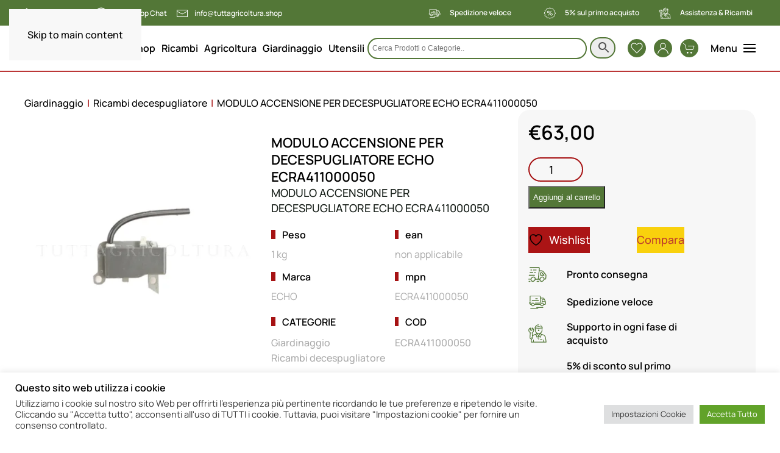

--- FILE ---
content_type: text/html; charset=UTF-8
request_url: https://tuttagricoltura.shop/acquista-on-line/giardinaggio/ricambi-decespugliatore/modulo-accensione-per-decespugliatore-echo-ecra411000050/
body_size: 85600
content:
<!DOCTYPE html>
<html lang="it-IT">
    <head>
        <meta charset="UTF-8">
        <meta name="viewport" content="width=device-width, initial-scale=1">
        <link rel="icon" href="/wp-content/uploads/2024/05/TUTTAGRICOLTURA-favicon.png" sizes="any">
                <link rel="icon" href="/wp-content/uploads/2024/05/TUTTAGRICOLTURA-favicon.png" type="image/svg+xml">
                <link rel="apple-touch-icon" href="/wp-content/uploads/2024/05/TUTTAGRICOLTURA-favicon-apple.png">
                				<script>document.documentElement.className = document.documentElement.className + ' yes-js js_active js'</script>
			<meta name='robots' content='index, follow, max-image-preview:large, max-snippet:-1, max-video-preview:-1' />

<!-- Google Tag Manager for WordPress by gtm4wp.com -->
<script data-cfasync="false" data-pagespeed-no-defer>
	var gtm4wp_datalayer_name = "dataLayer";
	var dataLayer = dataLayer || [];
	const gtm4wp_use_sku_instead = 1;
	const gtm4wp_currency = 'EUR';
	const gtm4wp_product_per_impression = 10;
	const gtm4wp_clear_ecommerce = false;
	const gtm4wp_datalayer_max_timeout = 2000;

	const gtm4wp_scrollerscript_debugmode         = false;
	const gtm4wp_scrollerscript_callbacktime      = 100;
	const gtm4wp_scrollerscript_readerlocation    = 150;
	const gtm4wp_scrollerscript_contentelementid  = "content";
	const gtm4wp_scrollerscript_scannertime       = 60;
</script>
<!-- End Google Tag Manager for WordPress by gtm4wp.com -->
	<!-- This site is optimized with the Yoast SEO plugin v26.2 - https://yoast.com/wordpress/plugins/seo/ -->
	<title>MODULO ACCENSIONE PER DECESPUGLIATORE ECHO ECRA411000050 - Lo Shop di Tuttagricoltura</title>
	<link rel="canonical" href="https://tuttagricoltura.shop/acquista-on-line/giardinaggio/ricambi-decespugliatore/modulo-accensione-per-decespugliatore-echo-ecra411000050/" />
	<meta property="og:locale" content="it_IT" />
	<meta property="og:type" content="article" />
	<meta property="og:title" content="MODULO ACCENSIONE PER DECESPUGLIATORE ECHO ECRA411000050 - Lo Shop di Tuttagricoltura" />
	<meta property="og:description" content="MODULO ACCENSIONE PER DECESPUGLIATORE ECHO ECRA411000050" />
	<meta property="og:url" content="https://tuttagricoltura.shop/acquista-on-line/giardinaggio/ricambi-decespugliatore/modulo-accensione-per-decespugliatore-echo-ecra411000050/" />
	<meta property="og:site_name" content="Lo Shop di Tuttagricoltura" />
	<meta property="article:publisher" content="https://www.facebook.com/tuttagricoltura/" />
	<meta property="article:modified_time" content="2025-03-25T15:38:03+00:00" />
	<meta property="og:image" content="https://tuttagricoltura.shop/wp-content/uploads/2021/04/ECRA411000050.jpg" />
	<meta property="og:image:width" content="900" />
	<meta property="og:image:height" content="900" />
	<meta property="og:image:type" content="image/jpeg" />
	<meta name="twitter:card" content="summary_large_image" />
	<script type="application/ld+json" class="yoast-schema-graph">{"@context":"https://schema.org","@graph":[{"@type":"WebPage","@id":"https://tuttagricoltura.shop/acquista-on-line/giardinaggio/ricambi-decespugliatore/modulo-accensione-per-decespugliatore-echo-ecra411000050/","url":"https://tuttagricoltura.shop/acquista-on-line/giardinaggio/ricambi-decespugliatore/modulo-accensione-per-decespugliatore-echo-ecra411000050/","name":"MODULO ACCENSIONE PER DECESPUGLIATORE ECHO ECRA411000050 - Lo Shop di Tuttagricoltura","isPartOf":{"@id":"https://tuttagricoltura.shop/#website"},"primaryImageOfPage":{"@id":"https://tuttagricoltura.shop/acquista-on-line/giardinaggio/ricambi-decespugliatore/modulo-accensione-per-decespugliatore-echo-ecra411000050/#primaryimage"},"image":{"@id":"https://tuttagricoltura.shop/acquista-on-line/giardinaggio/ricambi-decespugliatore/modulo-accensione-per-decespugliatore-echo-ecra411000050/#primaryimage"},"thumbnailUrl":"https://tuttagricoltura.shop/wp-content/uploads/2021/04/ECRA411000050.jpg","datePublished":"2021-04-20T07:00:06+00:00","dateModified":"2025-03-25T15:38:03+00:00","breadcrumb":{"@id":"https://tuttagricoltura.shop/acquista-on-line/giardinaggio/ricambi-decespugliatore/modulo-accensione-per-decespugliatore-echo-ecra411000050/#breadcrumb"},"inLanguage":"it-IT","potentialAction":[{"@type":"ReadAction","target":["https://tuttagricoltura.shop/acquista-on-line/giardinaggio/ricambi-decespugliatore/modulo-accensione-per-decespugliatore-echo-ecra411000050/"]}]},{"@type":"ImageObject","inLanguage":"it-IT","@id":"https://tuttagricoltura.shop/acquista-on-line/giardinaggio/ricambi-decespugliatore/modulo-accensione-per-decespugliatore-echo-ecra411000050/#primaryimage","url":"https://tuttagricoltura.shop/wp-content/uploads/2021/04/ECRA411000050.jpg","contentUrl":"https://tuttagricoltura.shop/wp-content/uploads/2021/04/ECRA411000050.jpg","width":900,"height":900},{"@type":"BreadcrumbList","@id":"https://tuttagricoltura.shop/acquista-on-line/giardinaggio/ricambi-decespugliatore/modulo-accensione-per-decespugliatore-echo-ecra411000050/#breadcrumb","itemListElement":[{"@type":"ListItem","position":1,"name":"Home","item":"https://tuttagricoltura.shop/"},{"@type":"ListItem","position":2,"name":"Shop","item":"https://tuttagricoltura.shop/negozio/"},{"@type":"ListItem","position":3,"name":"MODULO ACCENSIONE PER DECESPUGLIATORE ECHO ECRA411000050"}]},{"@type":"WebSite","@id":"https://tuttagricoltura.shop/#website","url":"https://tuttagricoltura.shop/","name":"Lo Shop di Tuttagricoltura","description":"Prodotti per Agricoltura, Zootecnia, Giardinaggio","publisher":{"@id":"https://tuttagricoltura.shop/#organization"},"potentialAction":[{"@type":"SearchAction","target":{"@type":"EntryPoint","urlTemplate":"https://tuttagricoltura.shop/?s={search_term_string}"},"query-input":{"@type":"PropertyValueSpecification","valueRequired":true,"valueName":"search_term_string"}}],"inLanguage":"it-IT"},{"@type":"Organization","@id":"https://tuttagricoltura.shop/#organization","name":"Tuttagricoltura","url":"https://tuttagricoltura.shop/","logo":{"@type":"ImageObject","inLanguage":"it-IT","@id":"https://tuttagricoltura.shop/#/schema/logo/image/","url":"https://tuttagricoltura.shop/wp-content/uploads/2021/07/logo_tuttagricoltura.png","contentUrl":"https://tuttagricoltura.shop/wp-content/uploads/2021/07/logo_tuttagricoltura.png","width":2480,"height":3508,"caption":"Tuttagricoltura"},"image":{"@id":"https://tuttagricoltura.shop/#/schema/logo/image/"},"sameAs":["https://www.facebook.com/tuttagricoltura/"]}]}</script>
	<!-- / Yoast SEO plugin. -->


<link rel='dns-prefetch' href='//www.googletagmanager.com' />
<link rel='dns-prefetch' href='//www.google.com' />

<link rel='stylesheet' id='wp-block-library-css' href='https://tuttagricoltura.shop/wp-includes/css/dist/block-library/style.min.css?ver=6.8.3' media='all' />
<style id='classic-theme-styles-inline-css'>
/*! This file is auto-generated */
.wp-block-button__link{color:#fff;background-color:#32373c;border-radius:9999px;box-shadow:none;text-decoration:none;padding:calc(.667em + 2px) calc(1.333em + 2px);font-size:1.125em}.wp-block-file__button{background:#32373c;color:#fff;text-decoration:none}
</style>
<link rel='stylesheet' id='activecampaign-form-block-css' href='https://tuttagricoltura.shop/wp-content/plugins/activecampaign-subscription-forms/activecampaign-form-block/build/style-index.css?ver=1761649631' media='all' />
<link rel='stylesheet' id='ion.range-slider-css' href='https://tuttagricoltura.shop/wp-content/plugins/yith-woocommerce-ajax-product-filter-premium/assets/css/ion.range-slider.css?ver=2.3.1' media='all' />
<link rel='stylesheet' id='yith-wcan-shortcodes-css' href='https://tuttagricoltura.shop/wp-content/plugins/yith-woocommerce-ajax-product-filter-premium/assets/css/shortcodes.css?ver=5.15.1' media='all' />
<style id='yith-wcan-shortcodes-inline-css'>
:root{
	--yith-wcan-filters_colors_titles: #333333;
	--yith-wcan-filters_colors_background: #FFFFFF;
	--yith-wcan-filters_colors_accent: rgb(66,123,49);
	--yith-wcan-filters_colors_accent_r: 66;
	--yith-wcan-filters_colors_accent_g: 123;
	--yith-wcan-filters_colors_accent_b: 49;
	--yith-wcan-color_swatches_border_radius: 100%;
	--yith-wcan-color_swatches_size: 30px;
	--yith-wcan-labels_style_background: #FFFFFF;
	--yith-wcan-labels_style_background_hover: rgb(171,20,21);
	--yith-wcan-labels_style_background_active: rgb(171,20,21);
	--yith-wcan-labels_style_text: #434343;
	--yith-wcan-labels_style_text_hover: #FFFFFF;
	--yith-wcan-labels_style_text_active: #FFFFFF;
	--yith-wcan-anchors_style_text: #434343;
	--yith-wcan-anchors_style_text_hover: rgb(171,20,21);
	--yith-wcan-anchors_style_text_active: rgb(171,20,21);
}
</style>
<link rel='stylesheet' id='jquery-selectBox-css' href='https://tuttagricoltura.shop/wp-content/plugins/yith-woocommerce-wishlist/assets/css/jquery.selectBox.css?ver=1.2.0' media='all' />
<link rel='stylesheet' id='woocommerce_prettyPhoto_css-css' href='//tuttagricoltura.shop/wp-content/plugins/woocommerce/assets/css/prettyPhoto.css?ver=3.1.6' media='all' />
<link rel='stylesheet' id='yith-wcwl-main-css' href='https://tuttagricoltura.shop/wp-content/plugins/yith-woocommerce-wishlist/assets/css/style.css?ver=4.10.0' media='all' />
<style id='yith-wcwl-main-inline-css'>
 :root { --color-add-to-wishlist-background: #333333; --color-add-to-wishlist-text: #FFFFFF; --color-add-to-wishlist-border: #333333; --color-add-to-wishlist-background-hover: #333333; --color-add-to-wishlist-text-hover: #FFFFFF; --color-add-to-wishlist-border-hover: #333333; --rounded-corners-radius: 16px; --color-add-to-cart-background: #333333; --color-add-to-cart-text: #FFFFFF; --color-add-to-cart-border: #333333; --color-add-to-cart-background-hover: #4F4F4F; --color-add-to-cart-text-hover: #FFFFFF; --color-add-to-cart-border-hover: #4F4F4F; --add-to-cart-rounded-corners-radius: 16px; --color-button-style-1-background: #333333; --color-button-style-1-text: #FFFFFF; --color-button-style-1-border: #333333; --color-button-style-1-background-hover: #4F4F4F; --color-button-style-1-text-hover: #FFFFFF; --color-button-style-1-border-hover: #4F4F4F; --color-button-style-2-background: #333333; --color-button-style-2-text: #FFFFFF; --color-button-style-2-border: #333333; --color-button-style-2-background-hover: #4F4F4F; --color-button-style-2-text-hover: #FFFFFF; --color-button-style-2-border-hover: #4F4F4F; --color-wishlist-table-background: #FFFFFF; --color-wishlist-table-text: #6d6c6c; --color-wishlist-table-border: #FFFFFF; --color-headers-background: #F4F4F4; --color-share-button-color: rgb(255,255,255); --color-share-button-color-hover: #FFFFFF; --color-fb-button-background: #39599E; --color-fb-button-background-hover: #595A5A; --color-tw-button-background: #45AFE2; --color-tw-button-background-hover: #595A5A; --color-pr-button-background: #AB2E31; --color-pr-button-background-hover: #595A5A; --color-em-button-background: #FBB102; --color-em-button-background-hover: #595A5A; --color-wa-button-background: #00A901; --color-wa-button-background-hover: #595A5A; --feedback-duration: 3s }  .yith-wcwl-icon .fa .fa-heart-o{
width:10px!important;
}
 :root { --color-add-to-wishlist-background: #333333; --color-add-to-wishlist-text: #FFFFFF; --color-add-to-wishlist-border: #333333; --color-add-to-wishlist-background-hover: #333333; --color-add-to-wishlist-text-hover: #FFFFFF; --color-add-to-wishlist-border-hover: #333333; --rounded-corners-radius: 16px; --color-add-to-cart-background: #333333; --color-add-to-cart-text: #FFFFFF; --color-add-to-cart-border: #333333; --color-add-to-cart-background-hover: #4F4F4F; --color-add-to-cart-text-hover: #FFFFFF; --color-add-to-cart-border-hover: #4F4F4F; --add-to-cart-rounded-corners-radius: 16px; --color-button-style-1-background: #333333; --color-button-style-1-text: #FFFFFF; --color-button-style-1-border: #333333; --color-button-style-1-background-hover: #4F4F4F; --color-button-style-1-text-hover: #FFFFFF; --color-button-style-1-border-hover: #4F4F4F; --color-button-style-2-background: #333333; --color-button-style-2-text: #FFFFFF; --color-button-style-2-border: #333333; --color-button-style-2-background-hover: #4F4F4F; --color-button-style-2-text-hover: #FFFFFF; --color-button-style-2-border-hover: #4F4F4F; --color-wishlist-table-background: #FFFFFF; --color-wishlist-table-text: #6d6c6c; --color-wishlist-table-border: #FFFFFF; --color-headers-background: #F4F4F4; --color-share-button-color: rgb(255,255,255); --color-share-button-color-hover: #FFFFFF; --color-fb-button-background: #39599E; --color-fb-button-background-hover: #595A5A; --color-tw-button-background: #45AFE2; --color-tw-button-background-hover: #595A5A; --color-pr-button-background: #AB2E31; --color-pr-button-background-hover: #595A5A; --color-em-button-background: #FBB102; --color-em-button-background-hover: #595A5A; --color-wa-button-background: #00A901; --color-wa-button-background-hover: #595A5A; --feedback-duration: 3s }  .yith-wcwl-icon .fa .fa-heart-o{
width:10px!important;
}
</style>
<style id='global-styles-inline-css'>
:root{--wp--preset--aspect-ratio--square: 1;--wp--preset--aspect-ratio--4-3: 4/3;--wp--preset--aspect-ratio--3-4: 3/4;--wp--preset--aspect-ratio--3-2: 3/2;--wp--preset--aspect-ratio--2-3: 2/3;--wp--preset--aspect-ratio--16-9: 16/9;--wp--preset--aspect-ratio--9-16: 9/16;--wp--preset--color--black: #000000;--wp--preset--color--cyan-bluish-gray: #abb8c3;--wp--preset--color--white: #ffffff;--wp--preset--color--pale-pink: #f78da7;--wp--preset--color--vivid-red: #cf2e2e;--wp--preset--color--luminous-vivid-orange: #ff6900;--wp--preset--color--luminous-vivid-amber: #fcb900;--wp--preset--color--light-green-cyan: #7bdcb5;--wp--preset--color--vivid-green-cyan: #00d084;--wp--preset--color--pale-cyan-blue: #8ed1fc;--wp--preset--color--vivid-cyan-blue: #0693e3;--wp--preset--color--vivid-purple: #9b51e0;--wp--preset--gradient--vivid-cyan-blue-to-vivid-purple: linear-gradient(135deg,rgba(6,147,227,1) 0%,rgb(155,81,224) 100%);--wp--preset--gradient--light-green-cyan-to-vivid-green-cyan: linear-gradient(135deg,rgb(122,220,180) 0%,rgb(0,208,130) 100%);--wp--preset--gradient--luminous-vivid-amber-to-luminous-vivid-orange: linear-gradient(135deg,rgba(252,185,0,1) 0%,rgba(255,105,0,1) 100%);--wp--preset--gradient--luminous-vivid-orange-to-vivid-red: linear-gradient(135deg,rgba(255,105,0,1) 0%,rgb(207,46,46) 100%);--wp--preset--gradient--very-light-gray-to-cyan-bluish-gray: linear-gradient(135deg,rgb(238,238,238) 0%,rgb(169,184,195) 100%);--wp--preset--gradient--cool-to-warm-spectrum: linear-gradient(135deg,rgb(74,234,220) 0%,rgb(151,120,209) 20%,rgb(207,42,186) 40%,rgb(238,44,130) 60%,rgb(251,105,98) 80%,rgb(254,248,76) 100%);--wp--preset--gradient--blush-light-purple: linear-gradient(135deg,rgb(255,206,236) 0%,rgb(152,150,240) 100%);--wp--preset--gradient--blush-bordeaux: linear-gradient(135deg,rgb(254,205,165) 0%,rgb(254,45,45) 50%,rgb(107,0,62) 100%);--wp--preset--gradient--luminous-dusk: linear-gradient(135deg,rgb(255,203,112) 0%,rgb(199,81,192) 50%,rgb(65,88,208) 100%);--wp--preset--gradient--pale-ocean: linear-gradient(135deg,rgb(255,245,203) 0%,rgb(182,227,212) 50%,rgb(51,167,181) 100%);--wp--preset--gradient--electric-grass: linear-gradient(135deg,rgb(202,248,128) 0%,rgb(113,206,126) 100%);--wp--preset--gradient--midnight: linear-gradient(135deg,rgb(2,3,129) 0%,rgb(40,116,252) 100%);--wp--preset--font-size--small: 13px;--wp--preset--font-size--medium: 20px;--wp--preset--font-size--large: 36px;--wp--preset--font-size--x-large: 42px;--wp--preset--spacing--20: 0.44rem;--wp--preset--spacing--30: 0.67rem;--wp--preset--spacing--40: 1rem;--wp--preset--spacing--50: 1.5rem;--wp--preset--spacing--60: 2.25rem;--wp--preset--spacing--70: 3.38rem;--wp--preset--spacing--80: 5.06rem;--wp--preset--shadow--natural: 6px 6px 9px rgba(0, 0, 0, 0.2);--wp--preset--shadow--deep: 12px 12px 50px rgba(0, 0, 0, 0.4);--wp--preset--shadow--sharp: 6px 6px 0px rgba(0, 0, 0, 0.2);--wp--preset--shadow--outlined: 6px 6px 0px -3px rgba(255, 255, 255, 1), 6px 6px rgba(0, 0, 0, 1);--wp--preset--shadow--crisp: 6px 6px 0px rgba(0, 0, 0, 1);}:where(.is-layout-flex){gap: 0.5em;}:where(.is-layout-grid){gap: 0.5em;}body .is-layout-flex{display: flex;}.is-layout-flex{flex-wrap: wrap;align-items: center;}.is-layout-flex > :is(*, div){margin: 0;}body .is-layout-grid{display: grid;}.is-layout-grid > :is(*, div){margin: 0;}:where(.wp-block-columns.is-layout-flex){gap: 2em;}:where(.wp-block-columns.is-layout-grid){gap: 2em;}:where(.wp-block-post-template.is-layout-flex){gap: 1.25em;}:where(.wp-block-post-template.is-layout-grid){gap: 1.25em;}.has-black-color{color: var(--wp--preset--color--black) !important;}.has-cyan-bluish-gray-color{color: var(--wp--preset--color--cyan-bluish-gray) !important;}.has-white-color{color: var(--wp--preset--color--white) !important;}.has-pale-pink-color{color: var(--wp--preset--color--pale-pink) !important;}.has-vivid-red-color{color: var(--wp--preset--color--vivid-red) !important;}.has-luminous-vivid-orange-color{color: var(--wp--preset--color--luminous-vivid-orange) !important;}.has-luminous-vivid-amber-color{color: var(--wp--preset--color--luminous-vivid-amber) !important;}.has-light-green-cyan-color{color: var(--wp--preset--color--light-green-cyan) !important;}.has-vivid-green-cyan-color{color: var(--wp--preset--color--vivid-green-cyan) !important;}.has-pale-cyan-blue-color{color: var(--wp--preset--color--pale-cyan-blue) !important;}.has-vivid-cyan-blue-color{color: var(--wp--preset--color--vivid-cyan-blue) !important;}.has-vivid-purple-color{color: var(--wp--preset--color--vivid-purple) !important;}.has-black-background-color{background-color: var(--wp--preset--color--black) !important;}.has-cyan-bluish-gray-background-color{background-color: var(--wp--preset--color--cyan-bluish-gray) !important;}.has-white-background-color{background-color: var(--wp--preset--color--white) !important;}.has-pale-pink-background-color{background-color: var(--wp--preset--color--pale-pink) !important;}.has-vivid-red-background-color{background-color: var(--wp--preset--color--vivid-red) !important;}.has-luminous-vivid-orange-background-color{background-color: var(--wp--preset--color--luminous-vivid-orange) !important;}.has-luminous-vivid-amber-background-color{background-color: var(--wp--preset--color--luminous-vivid-amber) !important;}.has-light-green-cyan-background-color{background-color: var(--wp--preset--color--light-green-cyan) !important;}.has-vivid-green-cyan-background-color{background-color: var(--wp--preset--color--vivid-green-cyan) !important;}.has-pale-cyan-blue-background-color{background-color: var(--wp--preset--color--pale-cyan-blue) !important;}.has-vivid-cyan-blue-background-color{background-color: var(--wp--preset--color--vivid-cyan-blue) !important;}.has-vivid-purple-background-color{background-color: var(--wp--preset--color--vivid-purple) !important;}.has-black-border-color{border-color: var(--wp--preset--color--black) !important;}.has-cyan-bluish-gray-border-color{border-color: var(--wp--preset--color--cyan-bluish-gray) !important;}.has-white-border-color{border-color: var(--wp--preset--color--white) !important;}.has-pale-pink-border-color{border-color: var(--wp--preset--color--pale-pink) !important;}.has-vivid-red-border-color{border-color: var(--wp--preset--color--vivid-red) !important;}.has-luminous-vivid-orange-border-color{border-color: var(--wp--preset--color--luminous-vivid-orange) !important;}.has-luminous-vivid-amber-border-color{border-color: var(--wp--preset--color--luminous-vivid-amber) !important;}.has-light-green-cyan-border-color{border-color: var(--wp--preset--color--light-green-cyan) !important;}.has-vivid-green-cyan-border-color{border-color: var(--wp--preset--color--vivid-green-cyan) !important;}.has-pale-cyan-blue-border-color{border-color: var(--wp--preset--color--pale-cyan-blue) !important;}.has-vivid-cyan-blue-border-color{border-color: var(--wp--preset--color--vivid-cyan-blue) !important;}.has-vivid-purple-border-color{border-color: var(--wp--preset--color--vivid-purple) !important;}.has-vivid-cyan-blue-to-vivid-purple-gradient-background{background: var(--wp--preset--gradient--vivid-cyan-blue-to-vivid-purple) !important;}.has-light-green-cyan-to-vivid-green-cyan-gradient-background{background: var(--wp--preset--gradient--light-green-cyan-to-vivid-green-cyan) !important;}.has-luminous-vivid-amber-to-luminous-vivid-orange-gradient-background{background: var(--wp--preset--gradient--luminous-vivid-amber-to-luminous-vivid-orange) !important;}.has-luminous-vivid-orange-to-vivid-red-gradient-background{background: var(--wp--preset--gradient--luminous-vivid-orange-to-vivid-red) !important;}.has-very-light-gray-to-cyan-bluish-gray-gradient-background{background: var(--wp--preset--gradient--very-light-gray-to-cyan-bluish-gray) !important;}.has-cool-to-warm-spectrum-gradient-background{background: var(--wp--preset--gradient--cool-to-warm-spectrum) !important;}.has-blush-light-purple-gradient-background{background: var(--wp--preset--gradient--blush-light-purple) !important;}.has-blush-bordeaux-gradient-background{background: var(--wp--preset--gradient--blush-bordeaux) !important;}.has-luminous-dusk-gradient-background{background: var(--wp--preset--gradient--luminous-dusk) !important;}.has-pale-ocean-gradient-background{background: var(--wp--preset--gradient--pale-ocean) !important;}.has-electric-grass-gradient-background{background: var(--wp--preset--gradient--electric-grass) !important;}.has-midnight-gradient-background{background: var(--wp--preset--gradient--midnight) !important;}.has-small-font-size{font-size: var(--wp--preset--font-size--small) !important;}.has-medium-font-size{font-size: var(--wp--preset--font-size--medium) !important;}.has-large-font-size{font-size: var(--wp--preset--font-size--large) !important;}.has-x-large-font-size{font-size: var(--wp--preset--font-size--x-large) !important;}
:where(.wp-block-post-template.is-layout-flex){gap: 1.25em;}:where(.wp-block-post-template.is-layout-grid){gap: 1.25em;}
:where(.wp-block-columns.is-layout-flex){gap: 2em;}:where(.wp-block-columns.is-layout-grid){gap: 2em;}
:root :where(.wp-block-pullquote){font-size: 1.5em;line-height: 1.6;}
</style>
<link rel='stylesheet' id='cookie-law-info-css' href='https://tuttagricoltura.shop/wp-content/plugins/cookie-law-info/legacy/public/css/cookie-law-info-public.css?ver=3.3.6' media='all' />
<link rel='stylesheet' id='cookie-law-info-gdpr-css' href='https://tuttagricoltura.shop/wp-content/plugins/cookie-law-info/legacy/public/css/cookie-law-info-gdpr.css?ver=3.3.6' media='all' />
<link rel='stylesheet' id='widgetopts-styles-css' href='https://tuttagricoltura.shop/wp-content/plugins/widget-options/assets/css/widget-options.css?ver=4.0.9' media='all' />
<link rel='stylesheet' id='photoswipe-css' href='https://tuttagricoltura.shop/wp-content/plugins/woocommerce/assets/css/photoswipe/photoswipe.min.css?ver=10.3.7' media='all' />
<link rel='stylesheet' id='photoswipe-default-skin-css' href='https://tuttagricoltura.shop/wp-content/plugins/woocommerce/assets/css/photoswipe/default-skin/default-skin.min.css?ver=10.3.7' media='all' />
<style id='woocommerce-inline-inline-css'>
.woocommerce form .form-row .required { visibility: visible; }
</style>
<link rel='stylesheet' id='aws-style-css' href='https://tuttagricoltura.shop/wp-content/plugins/advanced-woo-search/assets/css/common.min.css?ver=3.47' media='all' />
<link rel='stylesheet' id='grw-public-main-css-css' href='https://tuttagricoltura.shop/wp-content/plugins/widget-google-reviews/assets/css/public-main.css?ver=6.5' media='all' />
<link rel='stylesheet' id='ywctm-inquiry-form-css' href='https://tuttagricoltura.shop/wp-content/plugins/yith-woocommerce-catalog-mode-premium/assets/css/inquiry-form.min.css?ver=2.50.0' media='all' />
<link rel='stylesheet' id='ywctm-button-label-css' href='https://tuttagricoltura.shop/wp-content/plugins/yith-woocommerce-catalog-mode-premium/assets/css/button-label.min.css?ver=2.50.0' media='all' />
<style id='ywctm-button-label-inline-css'>
.ywctm-button-23632 .ywctm-custom-button {color:#4b4b4b;background-color:#f9f5f2;border-style:solid;border-color:#247390;border-radius:0 0 0 0;border-width:1px 1px 1px 1px;margin:0px 0px 0px 0px;padding:5px 10px 5px 10px;max-width:max-content;}.ywctm-button-23632 .ywctm-custom-button:hover {color:#4b4b4b;background-color:#f9f5f2;border-color:#247390;}.ywctm-button-23631 .ywctm-custom-button {color:#4b4b4b;background-color:#f9f5f2;border-style:solid;border-color:#247390;border-radius:0 0 0 0;border-width:1px 1px 1px 1px;margin:0px 0px 0px 0px;padding:5px 10px 5px 10px;max-width:max-content;}.ywctm-button-23631 .ywctm-custom-button:hover {color:#4b4b4b;background-color:#f9f5f2;border-color:#247390;}.ywctm-button-23630 .ywctm-custom-button {color:#247390;background-color:#ffffff;border-style:solid;border-color:#247390;border-radius:0 0 0 0;border-width:1px 1px 1px 1px;margin:0px 0px 0px 0px;padding:5px 10px 5px 10px;max-width:150px;}.ywctm-button-23630 .ywctm-custom-button:hover {color:#ffffff;background-color:#247390;border-color:#247390;}.ywctm-button-23629 .ywctm-custom-button {color:#247390;background-color:#ffffff;border-style:solid;border-color:#247390;border-radius:0 0 0 0;border-width:1px 1px 1px 1px;margin:0px 0px 0px 0px;padding:5px 10px 5px 10px;max-width:150px;}.ywctm-button-23629 .ywctm-custom-button:hover {color:#ffffff;background-color:#247390;border-color:#247390;}.ywctm-button-23628 .ywctm-custom-button {color:#ffffff;background-color:rgb(166,18,19);border-style:solid;border-color:rgb(166,18,19);border-radius:20px 20px 20px 20px;border-width:0 0 0 0;margin:0 0 0 0;padding:8px 10px 8px 10px;max-width:200px;}.ywctm-button-23628 .ywctm-custom-button:hover {color:#ffffff;background-color:rgb(83,119,55);border-color:rgb(83,119,55);}.ywctm-button-23627 .ywctm-custom-button {color:#ffffff;background-color:#36809a;border-style:solid;border-color:#247390;border-radius:0 0 0 0;border-width:1px 1px 1px 1px;margin:0px 0px 0px 0px;padding:5px 10px 5px 10px;max-width:200px;}.ywctm-button-23627 .ywctm-custom-button:hover {color:#ffffff;background-color:#36809a;border-color:#247390;}.ywctm-button-23626 .ywctm-custom-button {color:#ffffff;background-color:rgb(83,119,55);border-style:solid;border-color:#247390;border-radius:20px 20px 20px 20px;border-width:1px 1px 1px 1px;margin:0 0 0 0;padding:5px 0 5px 0;max-width:200px;}.ywctm-button-23626 .ywctm-custom-button:hover {color:#ffffff;background-color:rgb(60,95,41);border-color:#247390;}.ywctm-button-23625 .ywctm-custom-button {color:#ffffff;background-color:rgb(83,119,55);border-style:solid;border-color:rgb(255,255,255);border-radius:20px 20px 20px 20px;border-width:0 0 0 0;margin:0 0 0 0;padding:5px 0 5px 0;max-width:200px;}.ywctm-button-23625 .ywctm-custom-button:hover {color:#ffffff;background-color:rgb(65,102,45);border-color:rgb(255,255,255);}
</style>
<link rel='stylesheet' id='brands-styles-css' href='https://tuttagricoltura.shop/wp-content/plugins/woocommerce/assets/css/brands.css?ver=10.3.7' media='all' />
<link rel='stylesheet' id='parent-style-css' href='https://tuttagricoltura.shop/wp-content/themes/yootheme/style.css?ver=6.8.3' media='all' />
<link rel='stylesheet' id='pwb-styles-frontend-css' href='https://tuttagricoltura.shop/wp-content/plugins/perfect-woocommerce-brands/build/frontend/css/style.css?ver=3.6.4' media='all' />
<link rel='stylesheet' id='jquery-fixedheadertable-style-css' href='https://tuttagricoltura.shop/wp-content/plugins/yith-woocommerce-compare/assets/css/jquery.dataTables.css?ver=1.10.18' media='all' />
<link rel='stylesheet' id='yith_woocompare_page-css' href='https://tuttagricoltura.shop/wp-content/plugins/yith-woocommerce-compare/assets/css/compare.css?ver=3.5.0' media='all' />
<link rel='stylesheet' id='yith-woocompare-widget-css' href='https://tuttagricoltura.shop/wp-content/plugins/yith-woocommerce-compare/assets/css/widget.css?ver=3.5.0' media='all' />
<link rel='stylesheet' id='ywctm-default-form-css' href='https://tuttagricoltura.shop/wp-content/plugins/yith-woocommerce-catalog-mode-premium/assets/css/default-form.min.css?ver=2.50.0' media='all' />
<link href="https://tuttagricoltura.shop/wp-content/themes/yootheme/css/theme.1.css?ver=1761663098" rel="stylesheet">
<script id="woocommerce-google-analytics-integration-gtag-js-after">
/* Google Analytics for WooCommerce (gtag.js) */
					window.dataLayer = window.dataLayer || [];
					function gtag(){dataLayer.push(arguments);}
					// Set up default consent state.
					for ( const mode of [{"analytics_storage":"denied","ad_storage":"denied","ad_user_data":"denied","ad_personalization":"denied","region":["AT","BE","BG","HR","CY","CZ","DK","EE","FI","FR","DE","GR","HU","IS","IE","IT","LV","LI","LT","LU","MT","NL","NO","PL","PT","RO","SK","SI","ES","SE","GB","CH"]}] || [] ) {
						gtag( "consent", "default", { "wait_for_update": 500, ...mode } );
					}
					gtag("js", new Date());
					gtag("set", "developer_id.dOGY3NW", true);
					gtag("config", "G-9JSK295ENG", {"track_404":true,"allow_google_signals":true,"logged_in":false,"linker":{"domains":["tuttagricoltura.shop\/carrello","tuttagricoltura.shop\/pagamento"],"allow_incoming":true},"custom_map":{"dimension1":"logged_in"}});
</script>
<script src="https://tuttagricoltura.shop/wp-includes/js/jquery/jquery.min.js?ver=3.7.1" id="jquery-core-js"></script>
<script src="https://tuttagricoltura.shop/wp-includes/js/jquery/jquery-migrate.min.js?ver=3.4.1" id="jquery-migrate-js"></script>
<script id="cookie-law-info-js-extra">
var Cli_Data = {"nn_cookie_ids":["CookieLawInfoConsent","cookielawinfo-checkbox-necessary","cookielawinfo-checkbox-functional","cookielawinfo-checkbox-performance","cookielawinfo-checkbox-analytics","cookielawinfo-checkbox-advertisement","cookielawinfo-checkbox-others","_ga","_gid","_gat_gtag_UA_203928043_1","TawkConnectionTime"],"cookielist":[],"non_necessary_cookies":{"necessary":["CookieLawInfoConsent"],"analytics":["_ga","_gid","_gat_gtag_UA_203928043_1"],"functional":["TawkConnectionTime"]},"ccpaEnabled":"","ccpaRegionBased":"","ccpaBarEnabled":"","strictlyEnabled":["necessary","obligatoire"],"ccpaType":"gdpr","js_blocking":"1","custom_integration":"","triggerDomRefresh":"","secure_cookies":""};
var cli_cookiebar_settings = {"animate_speed_hide":"500","animate_speed_show":"500","background":"#FFF","border":"#b1a6a6c2","border_on":"","button_1_button_colour":"#61a229","button_1_button_hover":"#4e8221","button_1_link_colour":"#fff","button_1_as_button":"1","button_1_new_win":"","button_2_button_colour":"#333","button_2_button_hover":"#292929","button_2_link_colour":"#444","button_2_as_button":"","button_2_hidebar":"","button_3_button_colour":"#dedfe0","button_3_button_hover":"#b2b2b3","button_3_link_colour":"#333333","button_3_as_button":"1","button_3_new_win":"","button_4_button_colour":"#dedfe0","button_4_button_hover":"#b2b2b3","button_4_link_colour":"#333333","button_4_as_button":"1","button_7_button_colour":"#61a229","button_7_button_hover":"#4e8221","button_7_link_colour":"#fff","button_7_as_button":"1","button_7_new_win":"","font_family":"inherit","header_fix":"","notify_animate_hide":"1","notify_animate_show":"1","notify_div_id":"#cookie-law-info-bar","notify_position_horizontal":"left","notify_position_vertical":"bottom","scroll_close":"","scroll_close_reload":"","accept_close_reload":"","reject_close_reload":"","showagain_tab":"1","showagain_background":"#fff","showagain_border":"#000","showagain_div_id":"#cookie-law-info-again","showagain_x_position":"100px","text":"#333333","show_once_yn":"","show_once":"40000","logging_on":"","as_popup":"","popup_overlay":"1","bar_heading_text":"Questo sito web utilizza i cookie","cookie_bar_as":"banner","popup_showagain_position":"bottom-right","widget_position":"left"};
var log_object = {"ajax_url":"https:\/\/tuttagricoltura.shop\/wp-admin\/admin-ajax.php"};
</script>
<script src="https://tuttagricoltura.shop/wp-content/plugins/cookie-law-info/legacy/public/js/cookie-law-info-public.js?ver=3.3.6" id="cookie-law-info-js"></script>
<script src="https://tuttagricoltura.shop/wp-content/plugins/woocommerce/assets/js/jquery-blockui/jquery.blockUI.min.js?ver=2.7.0-wc.10.3.7" id="wc-jquery-blockui-js" defer data-wp-strategy="defer"></script>
<script id="wc-add-to-cart-js-extra">
var wc_add_to_cart_params = {"ajax_url":"\/wp-admin\/admin-ajax.php","wc_ajax_url":"\/?wc-ajax=%%endpoint%%","i18n_view_cart":"Visualizza carrello","cart_url":"https:\/\/tuttagricoltura.shop\/carrello\/","is_cart":"","cart_redirect_after_add":"no"};
</script>
<script src="https://tuttagricoltura.shop/wp-content/plugins/woocommerce/assets/js/frontend/add-to-cart.min.js?ver=10.3.7" id="wc-add-to-cart-js" defer data-wp-strategy="defer"></script>
<script src="https://tuttagricoltura.shop/wp-content/plugins/woocommerce/assets/js/zoom/jquery.zoom.min.js?ver=1.7.21-wc.10.3.7" id="wc-zoom-js" defer data-wp-strategy="defer"></script>
<script src="https://tuttagricoltura.shop/wp-content/plugins/woocommerce/assets/js/flexslider/jquery.flexslider.min.js?ver=2.7.2-wc.10.3.7" id="wc-flexslider-js" defer data-wp-strategy="defer"></script>
<script src="https://tuttagricoltura.shop/wp-content/plugins/woocommerce/assets/js/photoswipe/photoswipe.min.js?ver=4.1.1-wc.10.3.7" id="wc-photoswipe-js" defer data-wp-strategy="defer"></script>
<script src="https://tuttagricoltura.shop/wp-content/plugins/woocommerce/assets/js/photoswipe/photoswipe-ui-default.min.js?ver=4.1.1-wc.10.3.7" id="wc-photoswipe-ui-default-js" defer data-wp-strategy="defer"></script>
<script id="wc-single-product-js-extra">
var wc_single_product_params = {"i18n_required_rating_text":"Seleziona una valutazione","i18n_rating_options":["1 stella su 5","2 stelle su 5","3 stelle su 5","4 stelle su 5","5 stelle su 5"],"i18n_product_gallery_trigger_text":"Visualizza la galleria di immagini a schermo intero","review_rating_required":"yes","flexslider":{"rtl":false,"animation":"slide","smoothHeight":true,"directionNav":false,"controlNav":"thumbnails","slideshow":false,"animationSpeed":500,"animationLoop":false,"allowOneSlide":false},"zoom_enabled":"1","zoom_options":[],"photoswipe_enabled":"1","photoswipe_options":{"shareEl":false,"closeOnScroll":false,"history":false,"hideAnimationDuration":0,"showAnimationDuration":0},"flexslider_enabled":"1"};
</script>
<script src="https://tuttagricoltura.shop/wp-content/plugins/woocommerce/assets/js/frontend/single-product.min.js?ver=10.3.7" id="wc-single-product-js" defer data-wp-strategy="defer"></script>
<script src="https://tuttagricoltura.shop/wp-content/plugins/woocommerce/assets/js/js-cookie/js.cookie.min.js?ver=2.1.4-wc.10.3.7" id="wc-js-cookie-js" defer data-wp-strategy="defer"></script>
<script id="woocommerce-js-extra">
var woocommerce_params = {"ajax_url":"\/wp-admin\/admin-ajax.php","wc_ajax_url":"\/?wc-ajax=%%endpoint%%","i18n_password_show":"Mostra password","i18n_password_hide":"Nascondi password"};
</script>
<script src="https://tuttagricoltura.shop/wp-content/plugins/woocommerce/assets/js/frontend/woocommerce.min.js?ver=10.3.7" id="woocommerce-js" defer data-wp-strategy="defer"></script>
<script src="https://tuttagricoltura.shop/wp-content/plugins/duracelltomi-google-tag-manager/dist/js/analytics-talk-content-tracking.js?ver=1.22.1" id="gtm4wp-scroll-tracking-js"></script>
<script defer="defer" src="https://tuttagricoltura.shop/wp-content/plugins/widget-google-reviews/assets/js/public-main.js?ver=6.5" id="grw-public-main-js-js"></script>
<script id="ywctm-inquiry-form-js-extra">
var ywctm = {"form_type":"default","product_id":"4421"};
</script>
<script src="https://tuttagricoltura.shop/wp-content/plugins/yith-woocommerce-catalog-mode-premium/assets/js/inquiry-form.min.js?ver=2.50.0" id="ywctm-inquiry-form-js"></script>
<script src="https://tuttagricoltura.shop/wp-content/plugins/yith-woocommerce-catalog-mode-premium/assets/js/button-label-frontend.min.js?ver=2.50.0" id="ywctm-button-label-js"></script>
<script id="ywctm-default-form-js-extra">
var ywctm_form = {"ajaxurl":"\/?wc-ajax=%%endpoint%%","err_msg":"Questo campo \u00e8 necessario.","err_msg_mail":"L'email inserita non \u00e8 corretta.","block_loader":"https:\/\/tuttagricoltura.shop\/wp-content\/plugins\/yith-woocommerce-catalog-mode-premium\/assets\/images\/ajax-loader.gif"};
</script>
<script src="https://tuttagricoltura.shop/wp-content/plugins/yith-woocommerce-catalog-mode-premium/assets/js/default-form.min.js?ver=2.50.0" id="ywctm-default-form-js"></script>
<script async="async" defer="defer" src="//www.google.com/recaptcha/api.js?onload=ywctm_recaptcha&amp;render=explicit&amp;ver=2.50.0" id="ywctm-recaptcha-js"></script>

<!-- This website runs the Product Feed PRO for WooCommerce by AdTribes.io plugin - version woocommercesea_option_installed_version -->
<meta name="ti-site-data" content="[base64]" />
<!-- Google Tag Manager for WordPress by gtm4wp.com -->
<!-- GTM Container placement set to automatic -->
<script data-cfasync="false" data-pagespeed-no-defer>
	var dataLayer_content = {"pageTitle":"MODULO ACCENSIONE PER DECESPUGLIATORE ECHO ECRA411000050 - Lo Shop di Tuttagricoltura","pagePostType":"product","pagePostType2":"single-product","pagePostAuthor":"admin","pagePostTerms":{"pwb-brand":["Echo"],"product_type":["simple"],"product_cat":["Giardinaggio","Ricambi decespugliatore"],"product_shipping_class":["Tra 0-5 Kg"],"pa_marca":["ECHO"],"meta":{"total_sales":0,"show_page_title":1,"main_title":"","small_description":"","show_breadcrumb":1,"enable_transparent_header":0,"remove_top_margin":0,"remove_bottom_margin":0,"fullwidth_page":0,"page_custom_css":""}},"postCountOnPage":1,"postCountTotal":1,"postID":4421,"customerTotalOrders":0,"customerTotalOrderValue":0,"customerFirstName":"","customerLastName":"","customerBillingFirstName":"","customerBillingLastName":"","customerBillingCompany":"","customerBillingAddress1":"","customerBillingAddress2":"","customerBillingCity":"","customerBillingState":"","customerBillingPostcode":"","customerBillingCountry":"","customerBillingEmail":"","customerBillingEmailHash":"","customerBillingPhone":"","customerShippingFirstName":"","customerShippingLastName":"","customerShippingCompany":"","customerShippingAddress1":"","customerShippingAddress2":"","customerShippingCity":"","customerShippingState":"","customerShippingPostcode":"","customerShippingCountry":"","cartContent":{"totals":{"applied_coupons":[],"discount_total":0,"subtotal":0,"total":0},"items":[]},"productRatingCounts":[],"productAverageRating":0,"productReviewCount":0,"productType":"simple","productIsVariable":0};
	dataLayer.push( dataLayer_content );
</script>
<script data-cfasync="false" data-pagespeed-no-defer>
(function(w,d,s,l,i){w[l]=w[l]||[];w[l].push({'gtm.start':
new Date().getTime(),event:'gtm.js'});var f=d.getElementsByTagName(s)[0],
j=d.createElement(s),dl=l!='dataLayer'?'&l='+l:'';j.async=true;j.src=
'//www.googletagmanager.com/gtm.js?id='+i+dl+'&gtm_auth=fKdwRQVvE9qP5KPYbhJa3g&gtm_preview=env-1&gtm_cookies_win=x';f.parentNode.insertBefore(j,f);
})(window,document,'script','dataLayer','GTM-P5QP9CX');
</script>
<!-- End Google Tag Manager for WordPress by gtm4wp.com --><link rel="apple-touch-icon" sizes="180x180" href="/wp-content/uploads/fbrfg/apple-touch-icon.png">
<link rel="icon" type="image/png" sizes="32x32" href="/wp-content/uploads/fbrfg/favicon-32x32.png">
<link rel="icon" type="image/png" sizes="16x16" href="/wp-content/uploads/fbrfg/favicon-16x16.png">
<link rel="manifest" href="/wp-content/uploads/fbrfg/site.webmanifest">
<link rel="mask-icon" href="/wp-content/uploads/fbrfg/safari-pinned-tab.svg" color="#5bbad5">
<link rel="shortcut icon" href="/wp-content/uploads/fbrfg/favicon.ico">
<meta name="msapplication-TileColor" content="#da532c">
<meta name="msapplication-config" content="/wp-content/uploads/fbrfg/browserconfig.xml">
<meta name="theme-color" content="#ffffff">    <script>
        window.addEventListener('DOMContentLoaded', () => {
            console.log("DOM Loaded");
            // Aggiungi qui il nuovo script per cambiare il testo dei pulsanti
            var buttons = document.querySelectorAll('a.button.product_type_simple');

            buttons.forEach(function(button) {
                if(button.textContent.includes('Leggi tutto')) {
                    button.textContent = button.textContent.replace('Leggi tutto', 'Vai al prodotto');
                }
            });
        });
    </script>
	<noscript><style>.woocommerce-product-gallery{ opacity: 1 !important; }</style></noscript>
	<script src="https://tuttagricoltura.shop/wp-content/themes/yootheme/vendor/assets/uikit/dist/js/uikit.min.js?ver=4.5.31"></script>
<script src="https://tuttagricoltura.shop/wp-content/themes/yootheme/vendor/assets/uikit/dist/js/uikit-icons-kojiro.min.js?ver=4.5.31"></script>
<script src="https://tuttagricoltura.shop/wp-content/themes/yootheme/js/theme.js?ver=4.5.31"></script>
<script>window.yootheme ||= {}; var $theme = yootheme.theme = {"i18n":{"close":{"label":"Chiudi","0":"yootheme"},"totop":{"label":"Back to top","0":"yootheme"},"marker":{"label":"Open","0":"yootheme"},"navbarToggleIcon":{"label":"Apri menu","0":"yootheme"},"paginationPrevious":{"label":"Pagina precedente","0":"yootheme"},"paginationNext":{"label":"Pagina successiva","0":"yootheme"},"searchIcon":{"toggle":"Open Search","submit":"Submit Search"},"slider":{"next":"Next slide","previous":"Previous slide","slideX":"Slide %s","slideLabel":"%s of %s"},"slideshow":{"next":"Next slide","previous":"Previous slide","slideX":"Slide %s","slideLabel":"%s of %s"},"lightboxPanel":{"next":"Next slide","previous":"Previous slide","slideLabel":"%s of %s","close":"Close"}}};</script>
<script>UIkit.mixin({
    data: {
        delayHide: 0
    }
}, 'navbar');
UIkit.mixin({
    data: {
        delayHide: 5
    }
}, 'dropdown');
UIkit.mixin({
    data: {
        delayHide: 0
    }
}, 'drop');</script><link rel="icon" href="https://tuttagricoltura.shop/wp-content/uploads/2024/05/cropped-TUTTAGRICOLTURA-favicon-32x32.png" sizes="32x32" />
<link rel="icon" href="https://tuttagricoltura.shop/wp-content/uploads/2024/05/cropped-TUTTAGRICOLTURA-favicon-192x192.png" sizes="192x192" />
<link rel="apple-touch-icon" href="https://tuttagricoltura.shop/wp-content/uploads/2024/05/cropped-TUTTAGRICOLTURA-favicon-180x180.png" />
<meta name="msapplication-TileImage" content="https://tuttagricoltura.shop/wp-content/uploads/2024/05/cropped-TUTTAGRICOLTURA-favicon-270x270.png" />
		<style id="wp-custom-css">
			ul.products>*>.added_to_cart

 {
    padding: 5px 10px;
}

ul.products>*>.added_to_cart, ul.products>*>.button {
    margin-top: 15px;  

   
}


.img-articolo {
    width: 100%;
    height: auto;
    min-width: 800px;
    min-height: 500px;
    object-fit: cover; 
    display: block; 
    margin: 0; 
text-align: left; 
}

#cookie-law-info-again {
	left: 5px!important;
	bottom: -1%!important;
}

li#tab-title-inquiry_form {
    order: 0;
}
	
ul.products .ywctm-custom-button-container {
   
    justify-content: left; 
}

.yith-wcan-filters.filters-modal .main-modal-button {
	background-color: #a61213;
	   color: white;
    font-size: 16px;
}

.dialog-menu{
color:#211010!important;
}

span.promo {
    background-color: #a61213;
	color:white;
	padding:2px;
}
span.promo:hover {
    background-color:white ;
	color:#a61213;
	padding:2px;
}
/*scrolltext-home*/
.scrolling-text-container-footer{
  width: 100%!important;
        height:60px;
        overflow: hidden;
        position: relative;
        display: flex;
        align-items: center;
top:20px;
}


.yith-wcwl-add-to-wishlist .feedback .yith-wcwl-icon {
    margin-right: 0px;
}

.yith-wcan-filters .yith-wcan-filter .price-slider .irs-bar {
    background-color: #537737;

}

.yith-wcan-filters .yith-wcan-filter .price-slider .irs-from, .yith-wcan-filters .yith-wcan-filter .price-slider .irs-to, .yith-wcan-filters .yith-wcan-filter .price-slider .irs-single {
    background-color: var(--yith-wcan-filters_colors_accent, #537737);
   
}

.scrolling-text-container {
        width: 100%!important;
        height:50px;
        overflow: hidden;
        position: relative;
        display: flex;
        align-items: center;
background-color:#F9D00F;
border-bottom-left-radius:20px;
border-bottom-right-radius:20px;

    }
.scrolling-text-container2 {
        width: 100%!important;
        height:50px;
        overflow: hidden;
        position: relative;
        display: flex;
        align-items: center;
background-color:#F9D00F;
border-radius:20px;


    }
    .scrolling-text {
font-family:Sen;
padding-bottom:20px;
padding-top:20px;
        white-space: nowrap;
        position: absolute;
        will-change: transform;
        animation: scroll-text 300s linear infinite;
        left: 0;
    }
.scrolling-text2 {
font-family:Sen;
padding-bottom:20px;
padding-top:20px;
        white-space: nowrap;
        position: absolute;
        will-change: transform;
        animation: scroll-text2 300s linear infinite;
        right: 0;
    }
 @keyframes scroll-text2 {
        0% { transform: translateX(0%); }
        100% { transform: translateX(100%); }
    }
    .scrolling-text a{
color:#A61213!important;
font-size:24px!important;
font-family:Manrope;
font-weight:600;
}
    .scrolling-text2 a{
color:#A61213!important;
font-size:24px!important;
font-family:Manrope;
font-weight:600;
}
    @keyframes scroll-text {
        0% { transform: translateX(0%); }
        100% { transform: translateX(-100%); }
    }

/*fine scroll*/

.test-scroll-hero{
margin-top:20px;
padding-bottom:0px!important;
}

/*Filtri plugin mob e TAB*/
.yith-wcan-filters-opener {
background-color:#fff;
padding:5px 15px;
color:#ab1415;
font-weight:bold;
text-transform:uppercase;
position:fixed;
z-index:1000;
top:35.5%;
right:5%;
border:2px solid #ab1415;
}
@media screen and (max-width: 576px) {
.yith-wcan-filters-opener {
top:10%;
right:5%;
padding:7px 20px;
	}
}

/*filtri mobile top che non ci sono più*/
.tm-top{
		display: block !important;
		padding:0;
	}
	
	.tm-top .yith-wcan-filters{
		display: block !important;
	}
	#tm-sidebar{
		display: none;
	}
	
	.tm-top .filter-cnt{
		position: fixed;
		top: 53px;
font-size:17px;
		right: 10px;
		background-color: #AB1415;
		padding: 3px 13px;
	border-radius:20px;
		z-index: 999999;
	}
	
	.uk-offcanvas{
		z-index: 99999999999;
	}
	
	.tm-top .filter-cnt a{
		color: #fff;
font-weight:bold;
	}
	.tm-top .yith-wcan-filters .yith-wcan-filter h4{
		color: black!important;
	}
	
	.tm-top .filters-container form{
		background: transparent!important;
color:black;
	}
	.tm-top .filters-container form a{
		color: #000!important;
	}
.uk-offcanvas-bar {
background-color:#fff!important;
}

	.yith-wcan-filter .filter-items .filter-item a{
		color: black!important;
	}
	.yith-wcan-filter .filter-items .filter-item a:hover{
		color: #537737!important;
	}
/*fine*/


/*shop*/
/*filtri*/
.yith-wcan-filters .yith-wcan-filter{
font-size:20px!important;
}

/*Title filtri*/
.filter-title{
font-size:14px;
font-weight:400;
margin-bottom:10px;
letter-spacing:1px;
}

/*filtri*/
.yith-wcan-filters .yith-wcan-filter .yith-wcan-dropdown {
 border:2px solid #547838;
border-radius:0px;
font-size:14px;
font-weight:500;
border-radius:6px;
}
.yith-wcan-filters .yith-wcan-filter .yith-wcan-dropdown.open{
 box-shadow: none;
border:2px solid #547838;
}
.yith-wcan-filters .yith-wcan-filter .yith-wcan-dropdown .dropdown-wrapper .show-more {
color:#547838;
}
.yith-wcan-filters .yith-wcan-filter .yith-wcan-dropdown .dropdown-wrapper {
 box-shadow:none;
border:2px solid #547838;
border-radius:6px;
padding:20px 5px;
}
.show-more{
padding-left:20px;
font-size:14px!important;
}
.yith-wcan-filters .yith-wcan-filter {
margin-bottom:12px;
}
:root {
--yith-wcan-filters_colors_accent
:black;
}
.yith-wcan-filters .yith-wcan-filter .filter-items {
font-size:16px;
font-weight:500;
}
.sidebar .sidebar-entry {
padding:0px;
border:none;
margin-right:0px;
}


/*categorie in box*/
.filter-title{
font-size:16px;
padding-top:5px;
padding-bottom:2px;
font-weight:600;
}
.yith-wcan-filters .yith-wcan-filter .filter-items .filter-item.label {
}


/*resetta filtri*/
.yith-wcan-reset-filters{
background-color:#547838;
color:white;
font-size:16px;
padding-top:8px;
padding-bottom:8px;
padding-left:20px;
	padding-right:20px;
border:none;
border-radius:30px;
margin-bottom:10px;
}

.woo-link{
	color:#547838;
}
.woo-link:hover{
color:#797979;
}
.filter-items li {
    display: block!important;
    clear: both!important;
    width: 100%!important;
    margin-bottom: 10px;
padding:0px!important;
 border-bottom: none!important;
font-size:17px;
color:black;
}

/* custom scrollbar*/
::-webkit-scrollbar {
  width: 10px;
	background: #EFF5EE;
}

/* Track */
::-webkit-scrollbar-track { 
  border-radius: 10px;
  margin-block: -5px;
}
 
/* Handle */
::-webkit-scrollbar-thumb {
  background: #537737; 

  border-radius: 10px;
}

/* Handle on hover */
::-webkit-scrollbar-thumb:hover {
  background: #537737!important; 
}
/*searce*/
.aws-container .aws-search-form .aws-wrapper {
width:360px;
height:35px;
position:relative;
top:5px;
}
@media (min-width: 1600px) {
.aws-container .aws-search-form .aws-wrapper {
/*width:33%!important;*/
height:35px;
margin-left:10px;
position:relative;
top:4px;
	}
.menu-icon{
position:relative;
bottom:4px;
}
}
@media screen and (max-width: 576px) {
.aws-container .aws-search-form .aws-wrapper {
width:160px;
height:35px;
position:relative;
top:5px;
}
}
.aws-container .aws-search-field {
border:1.5px solid #537737!important;
box-shadow:none!important;
border-radius:30px!important;
}
.aws-search-result {
margin-top:5px;
border: 1.5px solid #537737;
border-radius:10px!important;
}
.aws-container .aws-search-form .aws-search-btn {
border-radius:50px!important;
margin-left:5px;
position:relative;
top:4px;
border: 1.5px solid #537737;
max-width:45px;
max-height:35px;
}

/*footer icon*/
.container-home{
  display: flex;
    align-items: center;
}
.background-icon-home {
    width: 35px;
    height: 35px;
    border-radius: 50px;
    display: flex;
    justify-content: center;
    align-items: center;
    background-color: #F8F8F8;
position:relative;
left:20px;
bottom:4px;
z-index:3;
}
.center-image-home {
    width: 20px;
    height: 20px;
}
.center-image-home-link{
    width: 20px;
    height: 20px;
position:relative;
bottom:3px!important;
}

.container-footer {
    display: flex;
    align-items: center;
    border: 1px solid white;
    border-radius: 30px;
    padding-left: 10px;
    padding-right: 0px;
    justify-content: space-between;
    width: 140px; 
}
.container-footer-2 {
  display: flex;
    align-items: center;
    border: 1px solid white;
    border-radius: 30px;
    padding-left: 6px;
    padding-right: 0px;
    justify-content: space-between;
width: 180px; 
}

.background-icon {
    width: 30px;
    height: 30px;
    border-radius: 20px;
    display: flex;
    justify-content: center;
    align-items: center;
    background-color: #F8F8F8;
    margin-right: 0px;
}

.center-image {
    width: 15px;
    height: 15px;
}

.title-footer {
    margin: 0;
}
/*
.uk-slidenav-container, .uk-position-bottom-right, .uk-dark{
}
*/
/* Ultima voce di menu
.uk-navbar-nav > li:last-child > a {
    background-color: #A61213;
color:white;
position:relative;
bottom:5px;
border-radius:30px;
padding:5px 15px;
}
*/
.woocommerce input.input-text.qty {
border:2px solid #a61213;
border-radius:20px;
margin-bottom:7px;
}
/*shop link categorie sopra*/
.categories-container {
  display: flex;
  flex-wrap: wrap;
justify-content: center;
  margin: 0;
  padding: 0;
  gap:8px;
}

.category {
  display: block; 
  background-color: #F2F2F2;
  border-radius: 20px;
  padding: 10px;
  font-weight: bold;
  text-align: center; 
  margin-bottom: 10px;
  text-decoration: none; 
  color: black;
font-size:14px;
}

.category:hover {
  background-color: #537737!important;
color:white;
  transition: background-color 0.3s ease;
}
.category:hover {
  background-color: #a9a9a9;
  transition: background-color 0.3s ease;
  text-decoration: none;
}
.tutti{
background-color:#537737;
color:white;
}
.tutti:hover{
background-color:#AB1415!important;
color:white;
}
.first-link{
background-color:#AB1415;
color:white;
}
.first-link-black{
background-color:#000;
color:white;
}
/*fine*/
.woocommerce form.register .woocommerce-form-register__submit {
padding-bottom:9px;
padding-top:9px;
}
.woocommerce form.login .woocommerce-form-login__submit{
padding-bottom:9px;
padding-top:9px;
}

/*shop pulsanti*/
ul.products > * > .button{
margin-top:15px;
padding-bottom:9px;
padding-top:9px;
}
.uk-button{
padding-bottom:9px;
padding-top:9px;
}

.compare{
    margin-top: 10px;
    display: flex;
    background-color: #F9D10D !important;
    padding-bottom: 9px;
    padding-top: 9px;
    align-content: center;
    align-items: center;
    justify-content: center;
}



.yith-wcwl-add-button a.add_to_wishlist{
padding-bottom:9px;
padding-top:9px;
}
/*singolo prodotto button*/
.single_add_to_cart_button{
padding-bottom:9px;
padding-top:9px;
background-color:#537737!important;
}

.term-label {
	text-transform:capitalize;
}

/*carrello*/
button[name="apply_coupon"][value="Applica codice promozionale"] {
    padding-top:9px;
padding-bottom:9px;
}
button.button[name="update_cart"][value="Aggiorna carrello"] {
    padding-top: 10px;
padding-bottom:9px;
}
/*fine*/


/*wishlist*/
i.yith-wcwl-icon.fa.fa-heart-o{
font-size:18px;
float:right!important;
position:relative;
left:7px;
top:2px;
}

.add-to-wishlist-before_image .yith-wcwl-add-to-wishlist i {
padding:5px;
background-color:#A61213;
border-radius:50%;
color:white;
float:right!important;
}


.fa-heart:before{
font-size:20px;
float:right!important;
}
/*navbar ricerca*/
.uk-navbar-item{
display:flex;
justify-content: space-between;
}

.uk-navbar-toggle {
    justify-content: flex-end;
}

.add-to-wishlist-before_image .yith-wcwl-add-to-wishlist {    
    right: 10px!important;
	  align-items: end!important;
}

.yith-wcwl-wishlistaddedbrowse {
    
    right: 10px!important;
  align-items: end!important;
	
}
.yith-wcwl-add-to-wishlist .yith-wcwl-add-button {
 
    align-items: end!important;
}

.woocommerce table.cart td {
    width: auto;
}


.wishlist_table .product-add-to-cart a{
	
	display:inline-block!important;
	
}

/*pulsante di shop-page per mantenere stessa row*/
li.product > a.button.add_to_cart_button.ajax_add_to_cart,
li.product > a.button.compare,
li.product > a.button.product_type_simple { 
    font-size: 12px;
    margin-right: 5px;
    padding: 5px 10px;
}
li.product > a.button,
li.product > a.button.product_type_simple { 
    max-width: calc(50% - 5px);
}


/*fine pulsante shop*/

/*BG di filtri*/
.yith-wcan-filters {
background-color:#f8f8f8;
}
/*fine bg*/


select.orderby{
font-size:16px;
}
p.woocommerce-result-count{
font-size:16px;
}

.fa {
    display: inherit;
}
/*pagina prodotto*/
.posted_in{
text-transform:uppercase;
font-weight:bold!important;
}
.posted_in a{
color:#000;
text-transform:none;
font-weight:500!important;
}

/*grid pulsanti prodotto*/

form.cart {
    margin-bottom: 0px;
    grid-column: 1 / 4;
    grid-row: 1 / 2;
}

.tm-element-woo-add-to-cart{
	display: grid;
    justify-items: start;
    grid-template-columns: repeat(2, 1fr);
    gap: 20px;
    grid-auto-rows: minmax(10px, auto);

}


/*NAVBAR A DESTRA
.uk-nav-default a{
color:#000!important;
font-weight:bold;
}
.uk-nav-default a:hover{
color:#AB1415!important;
font-weight:bold;
}*/


.img-shop img{
clip-path: polygon( 100% 14.777%,100% 93.701%,100% 93.701%,99.939% 94.725%,99.762% 95.696%,99.478% 96.601%,99.098% 97.426%,98.63% 98.159%,98.085% 98.788%,97.471% 99.299%,96.798% 99.68%,96.075% 99.918%,95.313% 100%,6.367% 100%,4.551% 99.921%,4.551% 99.921%,3.806% 99.811%,3.103% 99.553%,2.448% 99.159%,1.852% 98.641%,1.323% 98.012%,0.871% 97.283%,0.503% 96.468%,0.23% 95.577%,0.059% 94.625%,0% 93.622%,0% 6.299%,0% 6.299%,0.061% 5.275%,0.238% 4.304%,0.522% 3.399%,0.902% 2.574%,1.37% 1.841%,1.915% 1.212%,2.529% 0.701%,3.203% 0.32%,3.925% 0.082%,4.688% 0%,61.816% 0%,61.816% 0%,62.213% 0.023%,62.604% 0.09%,62.987% 0.201%,63.362% 0.354%,63.726% 0.548%,64.076% 0.782%,64.412% 1.056%,64.731% 1.367%,65.032% 1.716%,65.313% 2.1%,68.184% 6.404%,68.184% 6.404%,68.463% 6.788%,68.763% 7.137%,69.08% 7.448%,69.414% 7.722%,69.763% 7.956%,70.126% 8.15%,70.5% 8.303%,70.885% 8.414%,71.279% 8.481%,71.68% 8.504%,94.219% 8.504%,95.332% 8.504%,95.332% 8.504%,96.089% 8.58%,96.808% 8.814%,97.477% 9.193%,98.089% 9.703%,98.633% 10.331%,99.099% 11.065%,99.479% 11.889%,99.762% 12.792%,99.939% 13.759%,100% 14.777% );
}

.menu-icon{
border-radius:30px;
padding:5px;
background-color:#537737;
color:white;
}
.menu-icon:hover{
background-color:#F9D10D;
}

.preventivo{
background-color:#AB1415;
padding:5px 20px;
border-radius:20px;
color:white;
transition: background-color 0.4s ease;
white-space:nowrap;
display: inline-flex
;
}
.preventivo:hover{
background-color:#537737;
padding:5px 20px;
border-radius:20px;
color:white;
}
.preventivo::before {
    content: "\A"; 
    white-space: pre;
}
#tab-title-inquiry_form{
background-color:#AB1415;
padding-left:0px;
border-radius:20px;
}
#tab-title-inquiry_form a{
color:white;;
}
.ywctm-send-request{
padding:9px 23px!important;
}

		</style>
		    </head>
    <body class="wp-singular product-template-default single single-product postid-4421 wp-theme-yootheme wp-child-theme-yootheme-child  theme-yootheme woocommerce woocommerce-page woocommerce-no-js yith-wcan-pro filters-in-modal">

        
<!-- GTM Container placement set to automatic -->
<!-- Google Tag Manager (noscript) -->
				<noscript><iframe src="https://www.googletagmanager.com/ns.html?id=GTM-P5QP9CX&amp;gtm_auth=fKdwRQVvE9qP5KPYbhJa3g&amp;gtm_preview=env-1&amp;gtm_cookies_win=x" height="0" width="0" style="display:none;visibility:hidden" aria-hidden="true"></iframe></noscript>
<!-- End Google Tag Manager (noscript) -->
        <div class="uk-hidden-visually uk-notification uk-notification-top-left uk-width-auto">
            <div class="uk-notification-message">
                <a href="#tm-main" class="uk-link-reset">Skip to main content</a>
            </div>
        </div>

        
        
        <div class="tm-page">

                        


<header class="tm-header-mobile uk-hidden@l">


    
        <div class="uk-navbar-container">

            <div class="uk-container uk-container-expand">
                <nav class="uk-navbar" uk-navbar="{&quot;align&quot;:&quot;right&quot;,&quot;container&quot;:&quot;.tm-header-mobile&quot;,&quot;boundary&quot;:&quot;.tm-header-mobile .uk-navbar-container&quot;,&quot;target-y&quot;:&quot;.tm-header-mobile .uk-navbar-container&quot;,&quot;dropbar&quot;:true,&quot;dropbar-anchor&quot;:&quot;.tm-header-mobile .uk-navbar-container&quot;,&quot;dropbar-transparent-mode&quot;:&quot;remove&quot;}">

                                        <div class="uk-navbar-left ">

                                                    <a href="https://tuttagricoltura.shop/" aria-label="Torna alla Home" class="uk-logo uk-navbar-item">
    <picture>
<source type="image/webp" srcset="/wp-content/themes/yootheme/cache/52/tuttagricoltura_logo-52d964f5.webp 160w, /wp-content/themes/yootheme/cache/5c/tuttagricoltura_logo-5cf2a6a7.webp 320w" sizes="(min-width: 160px) 160px">
<img alt loading="eager" src="/wp-content/themes/yootheme/cache/7b/tuttagricoltura_logo-7b39aff1.jpeg" width="160" height="38">
</picture></a>                        
                        
                        
                    </div>
                    
                    
                                        <div class="uk-navbar-right">

                                                                            
                                                    <a uk-toggle href="#tm-dialog-mobile" class="uk-navbar-toggle">

                <span class="uk-margin-small-right uk-text-middle">Menu</span>
        
        <div uk-navbar-toggle-icon></div>

        
    </a>                        
                    </div>
                    
                </nav>
            </div>

        </div>

    



        <div id="tm-dialog-mobile" uk-offcanvas="container: true; overlay: true" mode="slide" flip>
        <div class="uk-offcanvas-bar uk-flex uk-flex-column">

                        <button class="uk-offcanvas-close uk-close-large" type="button" uk-close uk-toggle="cls: uk-close-large; mode: media; media: @s"></button>
            
                        <div class="uk-margin-auto-bottom">
                
<div class="uk-panel widget widget_nav_menu" id="nav_menu-2">

    
    
<ul class="uk-nav uk-nav-default uk-nav-accordion" uk-nav="targets: &gt; .js-accordion" uk-scrollspy-nav="closest: li; scroll: true;">
    
	<li class="menu-item menu-item-type-post_type menu-item-object-page"><a href="https://tuttagricoltura.shop/mio-account/">Accedi/Registrati</a></li>
	<li class="menu-item menu-item-type-post_type menu-item-object-page menu-item-home"><a href="https://tuttagricoltura.shop/">Home</a></li>
	<li class="menu-item menu-item-type-post_type menu-item-object-page current_page_parent"><a href="https://tuttagricoltura.shop/negozio/">Catalogo</a></li>
	<li class="menu-item menu-item-type-post_type menu-item-object-page"><a href="https://tuttagricoltura.shop/assistenza-clienti/">Assistenza Clienti</a></li>
	<li class="menu-item menu-item-type-custom menu-item-object-custom uk-nav-divider"></li>
	<li class="menu-item menu-item-type-post_type menu-item-object-page"><a href="https://tuttagricoltura.shop/mio-account/">Il mio account</a></li>
	<li class="menu-item menu-item-type-post_type menu-item-object-page"><a href="https://tuttagricoltura.shop/carrello/">Carrello <span data-cart-parenthesis></span></a></li>
	<li class="menu-item menu-item-type-post_type menu-item-object-page"><a href="https://tuttagricoltura.shop/articoli-salvati/">Articoli Salvati</a></li>
	<li class="menu-item menu-item-type-custom menu-item-object-custom uk-nav-divider"></li>
	<li class="menu-item menu-item-type-custom menu-item-object-custom"><a href="/tipologia/articoli-in-promozione/"><span class="offerta-menu">Offerta Lampo</span></a></li>
	<li class="menu-item menu-item-type-custom menu-item-object-custom uk-nav-divider"></li>
	<li class="menu-item menu-item-type-custom menu-item-object-custom menu-item-has-children js-accordion uk-parent"><a href>Agricoltura <span uk-nav-parent-icon></span></a>
	<ul class="uk-nav-sub">

		<li class="menu-item menu-item-type-taxonomy menu-item-object-product_cat"><a href="https://tuttagricoltura.shop/tipologia/agricoltura/abbacchiatori/">Abbacchiatori</a></li>
		<li class="menu-item menu-item-type-taxonomy menu-item-object-product_cat"><a href="https://tuttagricoltura.shop/tipologia/agricoltura/aspirapolveri/">Aspirapolveri</a></li>
		<li class="menu-item menu-item-type-taxonomy menu-item-object-product_cat menu-item-has-children uk-parent"><a href="https://tuttagricoltura.shop/tipologia/agricoltura/elettropompe/">Elettropompe</a>
		<ul>

			<li class="menu-item menu-item-type-taxonomy menu-item-object-product_cat"><a href="https://tuttagricoltura.shop/tipologia/agricoltura/elettropompe/accessori-elettropompe/">Accessori elettropompe</a></li></ul></li>
		<li class="menu-item menu-item-type-taxonomy menu-item-object-product_cat"><a href="https://tuttagricoltura.shop/tipologia/agricoltura/fari-da-lavoro/">Fari da lavoro</a></li>
		<li class="menu-item menu-item-type-taxonomy menu-item-object-product_cat"><a href="https://tuttagricoltura.shop/tipologia/agricoltura/fresatrici/">Fresatrici</a></li>
		<li class="menu-item menu-item-type-taxonomy menu-item-object-product_cat"><a href="https://tuttagricoltura.shop/tipologia/agricoltura/idropulitrici/">Idropulitrici</a></li>
		<li class="menu-item menu-item-type-taxonomy menu-item-object-product_cat"><a href="https://tuttagricoltura.shop/tipologia/agricoltura/impastatrici/">Impastatrici</a></li>
		<li class="menu-item menu-item-type-taxonomy menu-item-object-product_cat"><a href="https://tuttagricoltura.shop/tipologia/agricoltura/servotimoni/">Servotimoni</a></li>
		<li class="menu-item menu-item-type-taxonomy menu-item-object-product_cat"><a href="https://tuttagricoltura.shop/tipologia/agricoltura/spandiconcimi/">Spandiconcimi</a></li>
		<li class="menu-item menu-item-type-taxonomy menu-item-object-product_cat"><a href="https://tuttagricoltura.shop/tipologia/agricoltura/trinciatrici/">Trinciatrici</a></li>
		<li class="menu-item menu-item-type-taxonomy menu-item-object-product_cat menu-item-has-children uk-parent"><a href="https://tuttagricoltura.shop/tipologia/agricoltura/vigneto/">Vigneto</a>
		<ul>

			<li class="menu-item menu-item-type-taxonomy menu-item-object-product_cat"><a href="https://tuttagricoltura.shop/tipologia/agricoltura/vigneto/potatori-vigneto/">Potatori</a></li></ul></li>
		<li class="menu-item menu-item-type-taxonomy menu-item-object-product_cat menu-item-has-children uk-parent"><a href="https://tuttagricoltura.shop/tipologia/agricoltura/utensili-e-accessori/">Utensili e accessori</a>
		<ul>

			<li class="menu-item menu-item-type-taxonomy menu-item-object-product_cat"><a href="https://tuttagricoltura.shop/tipologia/agricoltura/taniche-carburante/">Taniche carburante</a></li></ul></li>
		<li class="menu-item menu-item-type-taxonomy menu-item-object-product_cat"><a href="https://tuttagricoltura.shop/tipologia/agricoltura/">Tutti prodotti <span uk-icon="icon: arrow-right"></span></a></li></ul></li>
	<li class="menu-item menu-item-type-custom menu-item-object-custom uk-nav-divider"></li>
	<li class="menu-item menu-item-type-custom menu-item-object-custom menu-item-has-children js-accordion uk-parent"><a href>Antinfortunistica <span uk-nav-parent-icon></span></a>
	<ul class="uk-nav-sub">

		<li class="menu-item menu-item-type-taxonomy menu-item-object-product_cat"><a href="https://tuttagricoltura.shop/tipologia/antinfortunistica/cartelli-segnalatori/">Cartelli segnalatori</a></li>
		<li class="menu-item menu-item-type-taxonomy menu-item-object-product_cat menu-item-has-children uk-parent"><a href="https://tuttagricoltura.shop/tipologia/antinfortunistica/cura-persona/">Cura persona</a>
		<ul>

			<li class="menu-item menu-item-type-taxonomy menu-item-object-product_cat"><a href="https://tuttagricoltura.shop/tipologia/antinfortunistica/cura-persona/cuffie-anti-rumore/">Cuffie anti rumore</a></li>
			<li class="menu-item menu-item-type-taxonomy menu-item-object-product_cat"><a href="https://tuttagricoltura.shop/tipologia/antinfortunistica/cura-persona/elmetti-protettivi/">Elmetti protettivi</a></li>
			<li class="menu-item menu-item-type-taxonomy menu-item-object-product_cat"><a href="https://tuttagricoltura.shop/tipologia/antinfortunistica/cura-persona/gel-igienizzante/">Gel igienizzante</a></li>
			<li class="menu-item menu-item-type-taxonomy menu-item-object-product_cat menu-item-has-children uk-parent"><a href="https://tuttagricoltura.shop/tipologia/antinfortunistica/cura-persona/mascherine/">Mascherine</a>
			<ul>

				<li class="menu-item menu-item-type-taxonomy menu-item-object-product_cat"><a href="https://tuttagricoltura.shop/tipologia/antinfortunistica/cura-persona/mascherine/semimaschere/">Semimaschere</a></li></ul></li>
			<li class="menu-item menu-item-type-taxonomy menu-item-object-product_cat menu-item-has-children uk-parent"><a href="https://tuttagricoltura.shop/tipologia/antinfortunistica/scarpe/">Scarpe</a>
			<ul>

				<li class="menu-item menu-item-type-taxonomy menu-item-object-product_cat"><a href="https://tuttagricoltura.shop/tipologia/antinfortunistica/scarpe/scarpe-diadora/">Scarpe diadora</a></li>
				<li class="menu-item menu-item-type-taxonomy menu-item-object-product_cat"><a href="https://tuttagricoltura.shop/tipologia/antinfortunistica/scarpe/scarpe-dike/">Scarpe dike</a></li></ul></li></ul></li>
		<li class="menu-item menu-item-type-taxonomy menu-item-object-product_cat"><a href="https://tuttagricoltura.shop/tipologia/antinfortunistica/">Tutti prodotti <span uk-icon="icon: arrow-right"></span></a></li></ul></li>
	<li class="menu-item menu-item-type-custom menu-item-object-custom uk-nav-divider"></li>
	<li class="menu-item menu-item-type-taxonomy menu-item-object-product_cat"><a href="https://tuttagricoltura.shop/tipologia/debatterizzatori/">Debatterizzatori</a></li>
	<li class="menu-item menu-item-type-custom menu-item-object-custom uk-nav-divider"></li>
	<li class="menu-item menu-item-type-custom menu-item-object-custom"><a href="https://tuttagricoltura.shop/marca/jcb/"><span class="promo"> Prodotti JCB </span></a></li>
	<li class="menu-item menu-item-type-custom menu-item-object-custom uk-nav-divider"></li>
	<li class="menu-item menu-item-type-custom menu-item-object-custom"><a href="https://tuttagricoltura.shop/tipologia/prodotti-storti/"><span class="promo"> Prodotti Storti </span></a></li>
	<li class="menu-item menu-item-type-custom menu-item-object-custom uk-nav-divider"></li>
	<li class="menu-item menu-item-type-custom menu-item-object-custom"><a href="https://tuttagricoltura.shop/tipologia/bcs/"><span class="promo"> Prodotti BCS </span></a></li>
	<li class="menu-item menu-item-type-custom menu-item-object-custom uk-nav-divider"></li>
	<li class="menu-item menu-item-type-custom menu-item-object-custom menu-item-has-children uk-active js-accordion uk-open uk-parent"><a href>Giardinaggio <span uk-nav-parent-icon></span></a>
	<ul class="uk-nav-sub">

		<li class="menu-item menu-item-type-taxonomy menu-item-object-product_cat"><a href="https://tuttagricoltura.shop/tipologia/giardinaggio/arieggiatori/">Arieggiatori</a></li>
		<li class="menu-item menu-item-type-taxonomy menu-item-object-product_cat"><a href="https://tuttagricoltura.shop/tipologia/giardinaggio/decespugliatori/">Decespugliatori</a></li>
		<li class="menu-item menu-item-type-taxonomy menu-item-object-product_cat current-product-ancestor current-menu-parent current-product-parent uk-active"><a href="https://tuttagricoltura.shop/tipologia/giardinaggio/ricambi-decespugliatore/">Ricambi decespugliatore</a></li>
		<li class="menu-item menu-item-type-taxonomy menu-item-object-product_cat"><a href="https://tuttagricoltura.shop/tipologia/giardinaggio/molle-coltivatore/">Molle coltivatore</a></li>
		<li class="menu-item menu-item-type-taxonomy menu-item-object-product_cat"><a href="https://tuttagricoltura.shop/tipologia/giardinaggio/motoseghe/">Motoseghe</a></li>
		<li class="menu-item menu-item-type-taxonomy menu-item-object-product_cat menu-item-has-children uk-parent"><a href="https://tuttagricoltura.shop/tipologia/giardinaggio/ricambi-motoseghe/">Ricambi motoseghe</a>
		<ul>

			<li class="menu-item menu-item-type-taxonomy menu-item-object-product_cat"><a href="https://tuttagricoltura.shop/tipologia/giardinaggio/ricambi-motoseghe/barre/">Barre</a></li>
			<li class="menu-item menu-item-type-taxonomy menu-item-object-product_cat"><a href="https://tuttagricoltura.shop/tipologia/giardinaggio/ricambi-motoseghe/pompe-olio-ricambi-motoseghe/">Pompe olio</a></li>
			<li class="menu-item menu-item-type-taxonomy menu-item-object-product_cat"><a href="https://tuttagricoltura.shop/tipologia/giardinaggio/motozappe/">Motozappe</a></li>
			<li class="menu-item menu-item-type-taxonomy menu-item-object-product_cat"><a href="https://tuttagricoltura.shop/tipologia/giardinaggio/potatori/">Potatori</a></li>
			<li class="menu-item menu-item-type-taxonomy menu-item-object-product_cat"><a href="https://tuttagricoltura.shop/tipologia/giardinaggio/soffiatori/">Soffiatori</a></li>
			<li class="menu-item menu-item-type-taxonomy menu-item-object-product_cat"><a href="https://tuttagricoltura.shop/tipologia/giardinaggio/spaccalegna/">Spaccalegna</a></li>
			<li class="menu-item menu-item-type-taxonomy menu-item-object-product_cat"><a href="https://tuttagricoltura.shop/tipologia/giardinaggio/svettatori/">Svettatori</a></li>
			<li class="menu-item menu-item-type-taxonomy menu-item-object-product_cat"><a href="https://tuttagricoltura.shop/tipologia/giardinaggio/tagliasiepi/">Tagliasiepi</a></li>
			<li class="menu-item menu-item-type-taxonomy menu-item-object-product_cat menu-item-has-children uk-parent"><a href="https://tuttagricoltura.shop/tipologia/giardinaggio/tosaerbe/">Tosaerbe</a>
			<ul>

				<li class="menu-item menu-item-type-taxonomy menu-item-object-product_cat"><a href="https://tuttagricoltura.shop/tipologia/giardinaggio/tosaerbe/robottini/">Robottini</a></li></ul></li></ul></li>
		<li class="menu-item menu-item-type-taxonomy menu-item-object-product_cat current-product-ancestor current-menu-parent current-product-parent uk-active"><a href="https://tuttagricoltura.shop/tipologia/giardinaggio/">Tutti prodotti <span uk-icon="icon:  arrow-right"></span></a></li></ul></li>
	<li class="menu-item menu-item-type-custom menu-item-object-custom uk-nav-divider"></li>
	<li class="menu-item menu-item-type-custom menu-item-object-custom menu-item-has-children js-accordion uk-parent"><a href>Irrorazione e diserbo <span uk-nav-parent-icon></span></a>
	<ul class="uk-nav-sub">

		<li class="menu-item menu-item-type-taxonomy menu-item-object-product_cat"><a href="https://tuttagricoltura.shop/tipologia/irrorazione-e-diserbo/lance-a-manopola/">Lance a manopola</a></li>
		<li class="menu-item menu-item-type-taxonomy menu-item-object-product_cat"><a href="https://tuttagricoltura.shop/tipologia/irrorazione-e-diserbo/pistole-per-irrorazione/">Pistole per irrorazione</a></li>
		<li class="menu-item menu-item-type-taxonomy menu-item-object-product_cat"><a href="https://tuttagricoltura.shop/tipologia/irrorazione-e-diserbo/pompe-irroratrici/">Pompe irroratrici</a></li>
		<li class="menu-item menu-item-type-taxonomy menu-item-object-product_cat"><a href="https://tuttagricoltura.shop/tipologia/irrorazione-e-diserbo/motopompe/">Motopompe</a></li>
		<li class="menu-item menu-item-type-taxonomy menu-item-object-product_cat"><a href="https://tuttagricoltura.shop/tipologia/irrorazione-e-diserbo/">Tutti prodotti <span uk-icon="icon: arrow-right"></span></a></li></ul></li>
	<li class="menu-item menu-item-type-custom menu-item-object-custom uk-nav-divider"></li>
	<li class="menu-item menu-item-type-custom menu-item-object-custom menu-item-has-children js-accordion uk-parent"><a href>Ricambi <span uk-nav-parent-icon></span></a>
	<ul class="uk-nav-sub">

		<li class="menu-item menu-item-type-taxonomy menu-item-object-product_cat menu-item-has-children uk-parent"><a href="https://tuttagricoltura.shop/tipologia/ricambi/alimentazione-motore/">Alimentazione motore</a>
		<ul>

			<li class="menu-item menu-item-type-taxonomy menu-item-object-product_cat"><a href="https://tuttagricoltura.shop/tipologia/ricambi/alimentazione-motore/pompe-carburante/">Pompe carburante</a></li></ul></li>
		<li class="menu-item menu-item-type-taxonomy menu-item-object-product_cat menu-item-has-children uk-parent"><a href="https://tuttagricoltura.shop/tipologia/ricambi/assale-sterzo/">Assale sterzo</a>
		<ul>

			<li class="menu-item menu-item-type-taxonomy menu-item-object-product_cat"><a href="https://tuttagricoltura.shop/tipologia/ricambi/assale-sterzo/idroguida/">idroguida</a></li>
			<li class="menu-item menu-item-type-taxonomy menu-item-object-product_cat"><a href="https://tuttagricoltura.shop/tipologia/ricambi/assale-sterzo/pompa-idraulica-servosterzo/">Pompa idraulica servosterzo</a></li>
			<li class="menu-item menu-item-type-taxonomy menu-item-object-product_cat"><a href="https://tuttagricoltura.shop/tipologia/ricambi/assale-sterzo/pompa-servosterzo/">Pompa servosterzo</a></li>
			<li class="menu-item menu-item-type-taxonomy menu-item-object-product_cat"><a href="https://tuttagricoltura.shop/tipologia/ricambi/assale-sterzo/rullo-cingolato/">Rullo cingolato</a></li>
			<li class="menu-item menu-item-type-taxonomy menu-item-object-product_cat"><a href="https://tuttagricoltura.shop/tipologia/ricambi/assale-sterzo/testine-sterzo/">Testine sterzo</a></li></ul></li>
		<li class="menu-item menu-item-type-taxonomy menu-item-object-product_cat menu-item-has-children uk-parent"><a href="https://tuttagricoltura.shop/tipologia/ricambi/attacco-attrezzi/">Attacco attrezzi</a>
		<ul>

			<li class="menu-item menu-item-type-taxonomy menu-item-object-product_cat"><a href="https://tuttagricoltura.shop/tipologia/ricambi/attacco-attrezzi/rotule/">Rotule</a></li>
			<li class="menu-item menu-item-type-taxonomy menu-item-object-product_cat"><a href="https://tuttagricoltura.shop/tipologia/ricambi/attacco-attrezzi/supporti-rotula-sferica/">Supporti rotula sferica</a></li>
			<li class="menu-item menu-item-type-taxonomy menu-item-object-product_cat"><a href="https://tuttagricoltura.shop/tipologia/ricambi/attacco-attrezzi/terzo-punto-idraulico/">Terzo punto idraulico</a></li></ul></li>
		<li class="menu-item menu-item-type-taxonomy menu-item-object-product_cat menu-item-has-children uk-parent"><a href="https://tuttagricoltura.shop/tipologia/ricambi/avviamento-motore/">Avviamento motore</a>
		<ul>

			<li class="menu-item menu-item-type-taxonomy menu-item-object-product_cat"><a href="https://tuttagricoltura.shop/tipologia/ricambi/avviamento-motore/motorini-avviamento/">Motorini avviamento</a></li>
			<li class="menu-item menu-item-type-taxonomy menu-item-object-product_cat"><a href="https://tuttagricoltura.shop/tipologia/ricambi/avviamento-motore/preriscaldamento/">Preriscaldamento</a></li></ul></li>
		<li class="menu-item menu-item-type-taxonomy menu-item-object-product_cat menu-item-has-children uk-parent"><a href="https://tuttagricoltura.shop/tipologia/ricambi/batterie/">Batterie</a>
		<ul>

			<li class="menu-item menu-item-type-taxonomy menu-item-object-product_cat"><a href="https://tuttagricoltura.shop/tipologia/ricambi/batterie/accessori-batterie/">Accessori batterie</a></li></ul></li>
		<li class="menu-item menu-item-type-taxonomy menu-item-object-product_cat menu-item-has-children uk-parent"><a href="https://tuttagricoltura.shop/tipologia/ricambi/cabina/">Cabina</a>
		<ul>

			<li class="menu-item menu-item-type-taxonomy menu-item-object-product_cat"><a href="https://tuttagricoltura.shop/tipologia/ricambi/cabina/cavi-cabine/">Cavi cabine</a></li>
			<li class="menu-item menu-item-type-taxonomy menu-item-object-product_cat"><a href="https://tuttagricoltura.shop/tipologia/ricambi/cabina/cinghie-condizionatore/">Cinghie condizionatore</a></li></ul></li>
		<li class="menu-item menu-item-type-taxonomy menu-item-object-product_cat"><a href="https://tuttagricoltura.shop/tipologia/ricambi/cambio/">Cambio</a></li>
		<li class="menu-item menu-item-type-taxonomy menu-item-object-product_cat menu-item-has-children uk-parent"><a href="https://tuttagricoltura.shop/tipologia/ricambi/carrozzeria/">Carrozzeria</a>
		<ul>

			<li class="menu-item menu-item-type-taxonomy menu-item-object-product_cat"><a href="https://tuttagricoltura.shop/tipologia/ricambi/carrozzeria/sedili/cinture-sedili/">Cinture sedili</a></li>
			<li class="menu-item menu-item-type-taxonomy menu-item-object-product_cat"><a href="https://tuttagricoltura.shop/tipologia/ricambi/carrozzeria/sedili/">Sedili</a></li>
			<li class="menu-item menu-item-type-taxonomy menu-item-object-product_cat"><a href="https://tuttagricoltura.shop/tipologia/ricambi/carrozzeria/specchietti-retrovisori/">Specchietti retrovisori</a></li>
			<li class="menu-item menu-item-type-taxonomy menu-item-object-product_cat"><a href="https://tuttagricoltura.shop/tipologia/ricambi/carrozzeria/varie-carrozzeria/">Varie carrozzeria</a></li></ul></li>
		<li class="menu-item menu-item-type-taxonomy menu-item-object-product_cat"><a href="https://tuttagricoltura.shop/tipologia/ricambi/cavo-comando/">Cavo comando</a></li>
		<li class="menu-item menu-item-type-taxonomy menu-item-object-product_cat"><a href="https://tuttagricoltura.shop/tipologia/ricambi/cuscinetti-skf/">Cuscinetti SKF</a></li>
		<li class="menu-item menu-item-type-taxonomy menu-item-object-product_cat menu-item-has-children uk-parent"><a href="https://tuttagricoltura.shop/tipologia/ricambi/filtri/">Filtri</a>
		<ul>

			<li class="menu-item menu-item-type-taxonomy menu-item-object-product_cat"><a href="https://tuttagricoltura.shop/tipologia/ricambi/filtri/filtri-aria/">Filtri aria</a></li>
			<li class="menu-item menu-item-type-taxonomy menu-item-object-product_cat"><a href="https://tuttagricoltura.shop/tipologia/ricambi/filtri/filtri-cabina/">Filtri cabina</a></li>
			<li class="menu-item menu-item-type-taxonomy menu-item-object-product_cat"><a href="https://tuttagricoltura.shop/tipologia/ricambi/filtri/filtri-carburante/">Filtri carburante</a></li>
			<li class="menu-item menu-item-type-taxonomy menu-item-object-product_cat menu-item-has-children uk-parent"><a href="https://tuttagricoltura.shop/tipologia/ricambi/filtri/filtri-olio/">Filtri olio</a>
			<ul>

				<li class="menu-item menu-item-type-taxonomy menu-item-object-product_cat"><a href="https://tuttagricoltura.shop/tipologia/ricambi/filtri/filtri-olio/filtri-olio-idraulico/">Filtri olio idraulico</a></li></ul></li>
			<li class="menu-item menu-item-type-taxonomy menu-item-object-product_cat"><a href="https://tuttagricoltura.shop/tipologia/ricambi/filtri/kit-filtri/">Kit filtri</a></li></ul></li>
		<li class="menu-item menu-item-type-taxonomy menu-item-object-product_cat menu-item-has-children uk-parent"><a href="https://tuttagricoltura.shop/tipologia/ricambi/freni/">Freni</a>
		<ul>

			<li class="menu-item menu-item-type-taxonomy menu-item-object-product_cat"><a href="https://tuttagricoltura.shop/tipologia/ricambi/freni/dischi-freno/">Dischi freno</a></li>
			<li class="menu-item menu-item-type-taxonomy menu-item-object-product_cat"><a href="https://tuttagricoltura.shop/tipologia/ricambi/freni/freno-idraulico/">Freno idraulico</a></li>
			<li class="menu-item menu-item-type-taxonomy menu-item-object-product_cat"><a href="https://tuttagricoltura.shop/tipologia/ricambi/freni/pastiglie-freno/">Pastiglie freno</a></li>
			<li class="menu-item menu-item-type-taxonomy menu-item-object-product_cat"><a href="https://tuttagricoltura.shop/tipologia/ricambi/freni/pompe-freni/">Pompe freni</a></li>
			<li class="menu-item menu-item-type-taxonomy menu-item-object-product_cat"><a href="https://tuttagricoltura.shop/tipologia/ricambi/freni/serbatoio-liquido-freni/">Serbatoio liquido freni</a></li></ul></li>
		<li class="menu-item menu-item-type-taxonomy menu-item-object-product_cat"><a href="https://tuttagricoltura.shop/tipologia/ricambi/guarnizioni-motore/">Guarnizioni motore</a></li>
		<li class="menu-item menu-item-type-taxonomy menu-item-object-product_cat menu-item-has-children uk-parent"><a href="https://tuttagricoltura.shop/tipologia/ricambi/impianto-elettrico/">Impianto elettrico</a>
		<ul>

			<li class="menu-item menu-item-type-taxonomy menu-item-object-product_cat"><a href="https://tuttagricoltura.shop/tipologia/ricambi/impianto-elettrico/alternatori/">Alternatori</a></li>
			<li class="menu-item menu-item-type-taxonomy menu-item-object-product_cat menu-item-has-children uk-parent"><a href="https://tuttagricoltura.shop/tipologia/ricambi/impianto-elettrico/girofari/">Girofari</a>
			<ul>

				<li class="menu-item menu-item-type-taxonomy menu-item-object-product_cat"><a href="https://tuttagricoltura.shop/tipologia/ricambi/impianto-elettrico/girofari/componenti-girofari/">Componenti girofari</a></li></ul></li></ul></li>
		<li class="menu-item menu-item-type-taxonomy menu-item-object-product_cat menu-item-has-children uk-parent"><a href="https://tuttagricoltura.shop/tipologia/ricambi/impianto-idraulico/">Impianto idraulico</a>
		<ul>

			<li class="menu-item menu-item-type-taxonomy menu-item-object-product_cat"><a href="https://tuttagricoltura.shop/tipologia/ricambi/impianto-idraulico/kit-distributore/">Kit distributore</a></li></ul></li>
		<li class="menu-item menu-item-type-taxonomy menu-item-object-product_cat menu-item-has-children uk-parent"><a href="https://tuttagricoltura.shop/tipologia/ricambi/kit-frizione/">Kit frizione</a>
		<ul>

			<li class="menu-item menu-item-type-taxonomy menu-item-object-product_cat"><a href="https://tuttagricoltura.shop/tipologia/ricambi/kit-frizione/accessori-frizione/">Accessori frizione</a></li></ul></li>
		<li class="menu-item menu-item-type-taxonomy menu-item-object-product_cat menu-item-has-children uk-parent"><a href="https://tuttagricoltura.shop/tipologia/ricambi/lubriuficazione-motore/">Lubrificazione motore</a>
		<ul>

			<li class="menu-item menu-item-type-taxonomy menu-item-object-product_cat"><a href="https://tuttagricoltura.shop/tipologia/ricambi/lubriuficazione-motore/pompe-olio/">Pompe olio</a></li>
			<li class="menu-item menu-item-type-taxonomy menu-item-object-product_cat menu-item-has-children uk-parent"><a href="https://tuttagricoltura.shop/tipologia/ricambi/lubriuficazione-motore/serbatoi-olio/">Serbatoi olio</a>
			<ul>

				<li class="menu-item menu-item-type-taxonomy menu-item-object-product_cat"><a href="https://tuttagricoltura.shop/tipologia/ricambi/lubriuficazione-motore/serbatoi-olio/tappi-serbatoio-olio/">Tappi serbatoio olio</a></li></ul></li></ul></li>
		<li class="menu-item menu-item-type-taxonomy menu-item-object-product_cat"><a href="https://tuttagricoltura.shop/tipologia/ricambi/manicotti/">Manicotti</a></li>
		<li class="menu-item menu-item-type-taxonomy menu-item-object-product_cat"><a href="https://tuttagricoltura.shop/tipologia/ricambi/marmitte/">Marmitte</a></li>
		<li class="menu-item menu-item-type-taxonomy menu-item-object-product_cat menu-item-has-children uk-parent"><a href="https://tuttagricoltura.shop/tipologia/ricambi/ponte-posteriore/">Ponte posteriore</a>
		<ul>

			<li class="menu-item menu-item-type-taxonomy menu-item-object-product_cat menu-item-has-children uk-parent"><a href="https://tuttagricoltura.shop/tipologia/ricambi/ponte-posteriore/ruote-posteriori/">Ruote posteriori</a>
			<ul>

				<li class="menu-item menu-item-type-taxonomy menu-item-object-product_cat"><a href="https://tuttagricoltura.shop/tipologia/ricambi/ponte-posteriore/ruote-posteriori/supporti-ruota/">Supporti ruota</a></li></ul></li></ul></li>
		<li class="menu-item menu-item-type-taxonomy menu-item-object-product_cat"><a href="https://tuttagricoltura.shop/tipologia/ricambi/radio/">Radio</a></li>
		<li class="menu-item menu-item-type-taxonomy menu-item-object-product_cat menu-item-has-children uk-parent"><a href="https://tuttagricoltura.shop/tipologia/ricambi/raffreddamento-motore/">Raffreddamento motore</a>
		<ul>

			<li class="menu-item menu-item-type-taxonomy menu-item-object-product_cat"><a href="https://tuttagricoltura.shop/tipologia/ricambi/raffreddamento-motore/cinghie/">Cinghie</a></li>
			<li class="menu-item menu-item-type-taxonomy menu-item-object-product_cat"><a href="https://tuttagricoltura.shop/tipologia/ricambi/raffreddamento-motore/pompa-acqua/">Pompa acqua</a></li>
			<li class="menu-item menu-item-type-taxonomy menu-item-object-product_cat"><a href="https://tuttagricoltura.shop/tipologia/ricambi/raffreddamento-motore/radiatori/">Radiatori</a></li>
			<li class="menu-item menu-item-type-taxonomy menu-item-object-product_cat"><a href="https://tuttagricoltura.shop/tipologia/ricambi/raffreddamento-motore/tappi-radiatore/">Tappi radiatore</a></li>
			<li class="menu-item menu-item-type-taxonomy menu-item-object-product_cat"><a href="https://tuttagricoltura.shop/tipologia/ricambi/raffreddamento-motore/tappi-vaschetta-acqua/">Tappi vaschetta acqua</a></li>
			<li class="menu-item menu-item-type-taxonomy menu-item-object-product_cat"><a href="https://tuttagricoltura.shop/tipologia/ricambi/raffreddamento-motore/vaschette-acqua/">Vaschette acqua</a></li></ul></li>
		<li class="menu-item menu-item-type-taxonomy menu-item-object-product_cat"><a href="https://tuttagricoltura.shop/tipologia/ricambi/semiasse-anteriore/">Semiasse anteriore</a></li>
		<li class="menu-item menu-item-type-taxonomy menu-item-object-product_cat"><a href="https://tuttagricoltura.shop/tipologia/ricambi/sistema-retrocamera/">Sistema retrocamera</a></li>
		<li class="menu-item menu-item-type-taxonomy menu-item-object-product_cat menu-item-has-children uk-parent"><a href="https://tuttagricoltura.shop/tipologia/ricambi/sollevatore/">Sollevatore</a>
		<ul>

			<li class="menu-item menu-item-type-taxonomy menu-item-object-product_cat"><a href="https://tuttagricoltura.shop/tipologia/ricambi/sollevatore/leva-sollevatore/">Leva sollevatore</a></li>
			<li class="menu-item menu-item-type-taxonomy menu-item-object-product_cat"><a href="https://tuttagricoltura.shop/tipologia/ricambi/sollevatore/pompa-idraulica-sollevatore/">Pompa idraulica sollevatore</a></li></ul></li>
		<li class="menu-item menu-item-type-taxonomy menu-item-object-product_cat"><a href="https://tuttagricoltura.shop/tipologia/ricambi/trasmissione-cambio/">Trasmissione cambio</a></li>
		<li class="menu-item menu-item-type-taxonomy menu-item-object-product_cat menu-item-has-children uk-parent"><a href="https://tuttagricoltura.shop/tipologia/ricambi/zappe-zappatrici/">Zappe zappatrici</a>
		<ul>

			<li class="menu-item menu-item-type-taxonomy menu-item-object-product_cat"><a href="https://tuttagricoltura.shop/tipologia/ricambi/zappe-zappatrici/zappe-a-squadra/">Zappe a squadra</a></li>
			<li class="menu-item menu-item-type-taxonomy menu-item-object-product_cat"><a href="https://tuttagricoltura.shop/tipologia/ricambi/zappe-zappatrici/zappe-elica/">Zappe elica</a></li></ul></li>
		<li class="menu-item menu-item-type-taxonomy menu-item-object-product_cat"><a href="https://tuttagricoltura.shop/tipologia/ricambi/">Tutti prodotti <span uk-icon="icon:  arrow-right"></span></a></li>
		<li class="menu-item menu-item-type-taxonomy menu-item-object-product_cat"><a href="https://tuttagricoltura.shop/tipologia/ricambi/ricambi-bcs/">Ricambi bcs</a></li>
		<li class="menu-item menu-item-type-taxonomy menu-item-object-product_cat menu-item-has-children uk-parent"><a href="https://tuttagricoltura.shop/tipologia/ricambi/ricambi-maschio-gaspardo/">Ricambi maschio gaspardo</a>
		<ul>

			<li class="menu-item menu-item-type-taxonomy menu-item-object-product_cat"><a href="https://tuttagricoltura.shop/tipologia/ricambi/ricambi-maschio-gaspardo/anelli-tenuta/">Anelli tenuta</a></li></ul></li>
		<li class="menu-item menu-item-type-taxonomy menu-item-object-product_cat"><a href="https://tuttagricoltura.shop/tipologia/ricambi/ricambi-pottinger/">Ricambi pottinger</a></li></ul></li>
	<li class="menu-item menu-item-type-custom menu-item-object-custom uk-nav-divider"></li>
	<li class="menu-item menu-item-type-custom menu-item-object-custom menu-item-has-children js-accordion uk-parent"><a href>Utensili <span uk-nav-parent-icon></span></a>
	<ul class="uk-nav-sub">

		<li class="menu-item menu-item-type-taxonomy menu-item-object-product_cat menu-item-has-children uk-parent"><a href="https://tuttagricoltura.shop/tipologia/utensili/attrezzatura/">Attrezzatura</a>
		<ul>

			<li class="menu-item menu-item-type-taxonomy menu-item-object-product_cat"><a href="https://tuttagricoltura.shop/tipologia/utensili/attrezzatura/cavalletti/">Cavalletti</a></li>
			<li class="menu-item menu-item-type-taxonomy menu-item-object-product_cat"><a href="https://tuttagricoltura.shop/tipologia/utensili/attrezzatura/elettroutensili/">Elettroutensili</a></li></ul></li>
		<li class="menu-item menu-item-type-taxonomy menu-item-object-product_cat menu-item-has-children uk-parent"><a href="https://tuttagricoltura.shop/tipologia/utensili/attrezzatura/utensili-fai-da-te/">Utensili fai da te</a>
		<ul>

			<li class="menu-item menu-item-type-taxonomy menu-item-object-product_cat"><a href="https://tuttagricoltura.shop/tipologia/utensili/attrezzatura/utensili-fai-da-te/accessori-compressore/">Accessori compressore</a></li>
			<li class="menu-item menu-item-type-taxonomy menu-item-object-product_cat menu-item-has-children uk-parent"><a href="https://tuttagricoltura.shop/tipologia/utensili/attrezzatura/utensili-fai-da-te/utensili-elettrici/">Utensili elettrici</a>
			<ul>

				<li class="menu-item menu-item-type-taxonomy menu-item-object-product_cat"><a href="https://tuttagricoltura.shop/tipologia/utensili/attrezzatura/utensili-fai-da-te/utensili-elettrici/avvitatori/">Avvitatori</a></li></ul></li></ul></li>
		<li class="menu-item menu-item-type-custom menu-item-object-custom"><a href="/tipologia/utensili/">Tutti prodotti <span uk-icon="icon:  arrow-right"></span></a></li></ul></li>
	<li class="menu-item menu-item-type-custom menu-item-object-custom uk-nav-divider"></li>
	<li class="menu-item menu-item-type-taxonomy menu-item-object-product_cat"><a href="https://tuttagricoltura.shop/tipologia/vernici/">Vernici</a></li>
	<li class="menu-item menu-item-type-custom menu-item-object-custom uk-nav-divider"></li>
	<li class="menu-item menu-item-type-custom menu-item-object-custom menu-item-has-children js-accordion uk-parent"><a href>Zootecnia <span uk-nav-parent-icon></span></a>
	<ul class="uk-nav-sub">

		<li class="menu-item menu-item-type-taxonomy menu-item-object-product_cat"><a href="https://tuttagricoltura.shop/tipologia/zootecnia/abbeveratoi/">Abbeveratoi</a></li>
		<li class="menu-item menu-item-type-taxonomy menu-item-object-product_cat"><a href="https://tuttagricoltura.shop/tipologia/zootecnia/bande/">Bande</a></li>
		<li class="menu-item menu-item-type-taxonomy menu-item-object-product_cat"><a href="https://tuttagricoltura.shop/tipologia/zootecnia/derattizzatori/">Derattizzatori</a></li>
		<li class="menu-item menu-item-type-taxonomy menu-item-object-product_cat"><a href="https://tuttagricoltura.shop/tipologia/zootecnia/detergenti/">Detergenti</a></li>
		<li class="menu-item menu-item-type-taxonomy menu-item-object-product_cat"><a href="https://tuttagricoltura.shop/tipologia/zootecnia/elettrificatori/">Elettrificatori</a></li>
		<li class="menu-item menu-item-type-taxonomy menu-item-object-product_cat"><a href="https://tuttagricoltura.shop/tipologia/zootecnia/elettromulini/">Elettromulini</a></li>
		<li class="menu-item menu-item-type-taxonomy menu-item-object-product_cat"><a href="https://tuttagricoltura.shop/tipologia/zootecnia/filtri-latte/">Filtri latte</a></li>
		<li class="menu-item menu-item-type-taxonomy menu-item-object-product_cat"><a href="https://tuttagricoltura.shop/tipologia/zootecnia/mangiatoie/">Mangiatoie</a></li>
		<li class="menu-item menu-item-type-taxonomy menu-item-object-product_cat"><a href="https://tuttagricoltura.shop/tipologia/zootecnia/scalda-animali/">Scalda animali</a></li>
		<li class="menu-item menu-item-type-taxonomy menu-item-object-product_cat"><a href="https://tuttagricoltura.shop/tipologia/zootecnia/secchi-poppatoi/">Secchi poppatoi</a></li>
		<li class="menu-item menu-item-type-taxonomy menu-item-object-product_cat"><a href="https://tuttagricoltura.shop/tipologia/zootecnia/spaventapasseri/">Spaventapasseri</a></li>
		<li class="menu-item menu-item-type-taxonomy menu-item-object-product_cat"><a href="https://tuttagricoltura.shop/tipologia/zootecnia/tettarelle/">Tettarelle</a></li>
		<li class="menu-item menu-item-type-taxonomy menu-item-object-product_cat"><a href="https://tuttagricoltura.shop/tipologia/zootecnia/tosatrici/">Tosatrici</a></li>
		<li class="menu-item menu-item-type-taxonomy menu-item-object-product_cat"><a href="https://tuttagricoltura.shop/tipologia/zootecnia/">Tutti prodotti <span uk-icon="icon:  arrow-right"></span></a></li></ul></li>
	<li class="menu-item menu-item-type-custom menu-item-object-custom uk-nav-divider"></li>
	<li class="menu-item menu-item-type-custom menu-item-object-custom uk-nav-divider"></li>
	<li class="menu-item menu-item-type-custom menu-item-object-custom"><a href="https://www.tuttagricoltura.it/azienda.html">Chi Siamo</a></li>
	<li class="menu-item menu-item-type-custom menu-item-object-custom uk-nav-divider"></li>
	<li class="menu-item menu-item-type-post_type menu-item-object-page"><a href="https://tuttagricoltura.shop/blog/">Blog</a></li>
	<li class="menu-item menu-item-type-custom menu-item-object-custom uk-nav-divider"></li>
	<li class="menu-item menu-item-type-custom menu-item-object-custom"><a href="https://tuttagricoltura.shop/marchi/">Ricerca per Marchio</a></li></ul>

</div>
            </div>
            
                        <div class="uk-grid-margin">
                
<div class="uk-grid uk-child-width-1-1" uk-grid>    <div>
<div class="uk-panel widget widget_custom_html" id="custom_html-3">

    
    <div class="textwidget custom-html-widget"><div class="aws-container" data-url="/?wc-ajax=aws_action" data-siteurl="https://tuttagricoltura.shop" data-lang="" data-show-loader="true" data-show-more="true" data-show-page="true" data-ajax-search="true" data-show-clear="true" data-mobile-screen="false" data-use-analytics="false" data-min-chars="3" data-buttons-order="2" data-timeout="300" data-is-mobile="false" data-page-id="4421" data-tax="" ><form class="aws-search-form" action="https://tuttagricoltura.shop/" method="get" role="search" ><div class="aws-wrapper"><label class="aws-search-label" for="6973d6785870d">Cerca Prodotti o Categorie..</label><input type="search" name="s" id="6973d6785870d" value="" class="aws-search-field" placeholder="Cerca Prodotti o Categorie.." autocomplete="off" /><input type="hidden" name="post_type" value="product"><input type="hidden" name="type_aws" value="true"><div class="aws-search-clear"><span>×</span></div><div class="aws-loader"></div></div><div class="aws-search-btn aws-form-btn"><span class="aws-search-btn_icon"><svg focusable="false" xmlns="http://www.w3.org/2000/svg" viewBox="0 0 24 24" width="24px"><path d="M15.5 14h-.79l-.28-.27C15.41 12.59 16 11.11 16 9.5 16 5.91 13.09 3 9.5 3S3 5.91 3 9.5 5.91 16 9.5 16c1.61 0 3.09-.59 4.23-1.57l.27.28v.79l5 4.99L20.49 19l-4.99-5zm-6 0C7.01 14 5 11.99 5 9.5S7.01 5 9.5 5 14 7.01 14 9.5 11.99 14 9.5 14z"></path></svg></span></div></form></div></div>
</div>
</div>    <div>
<div class="uk-panel widget widget_builderwidget" id="builderwidget-5">

    
    <div class="uk-grid tm-grid-expand uk-child-width-1-1 uk-grid-margin">
<div class="uk-width-1-1">
    
        
            
            
            
                
                    
<div class="uk-margin">
        <div class="uk-flex-middle uk-grid-small uk-child-width-auto" uk-grid>    
    
                <div class="el-item">
        
        
<a class="el-content uk-button uk-button-primary" href="whatsapp://send?phone=3312248604">
    
        WhatsApp    
    
</a>


                </div>
        
    
                <div class="el-item">
        
        
<a class="el-content uk-button uk-button-primary" href="tel:0932252552">
    
        <span uk-icon="icon: receiver"></span>    
    
</a>


                </div>
        
    
                <div class="el-item">
        
        
<a class="el-content uk-button uk-button-primary" href="mailto:info@tuttagricoltura.shop">
    
        <span uk-icon="icon: mail"></span>    
    
</a>


                </div>
        
    
        </div>    
</div>

                
            
        
    
</div></div>
</div>
</div></div>            </div>
            
        </div>
    </div>
    
    
    

</header>


<div class="tm-toolbar tm-toolbar-default uk-visible@l">
    <div class="uk-container uk-flex uk-flex-middle uk-container-expand">

                <div>
            <div class="uk-grid-medium uk-child-width-auto uk-flex-middle" uk-grid="margin: uk-margin-small-top">

                                <div>
<div class="uk-panel widget widget_builderwidget" id="builderwidget-1">

    
    <style class="uk-margin-remove-adjacent">#builderwidget-1\#0 a{font-size:12px;}</style><div class="uk-grid tm-grid-expand uk-child-width-1-1 uk-grid-margin">
<div class="uk-width-1-1">
    
        
            
            
            
                
                    
<div id="builderwidget-1#0" class="uk-margin">
        <div class="uk-flex-middle uk-grid-small uk-child-width-auto" uk-grid>    
    
                <div class="el-item">
        
        
<a class="el-content uk-link-text uk-flex-inline uk-flex-center uk-flex-middle" href="tel:0932252552">
        <span class="uk-margin-small-right" uk-icon="receiver"></span>    
        0932252552    
    
</a>


                </div>
        
    
                <div class="el-item">
        
        
<a class="el-content uk-link-text uk-flex-inline uk-flex-center uk-flex-middle" href="whatsapp://send?phone=3312248604">
        <span class="uk-margin-small-right" uk-icon="whatsapp"></span>    
        WhatsApp Chat    
    
</a>


                </div>
        
    
                <div class="el-item">
        
        
<a class="el-content uk-link-text uk-flex-inline uk-flex-center uk-flex-middle" href="mailto:info@tuttagricoltura.shop">
        <span class="uk-margin-small-right" uk-icon="mail"></span>    
        info@tuttagricoltura.shop    
    
</a>


                </div>
        
    
        </div>    
</div>

                
            
        
    
</div></div>
</div>
</div>                
                
            </div>
        </div>
        
                <div class="uk-margin-auto-left">
            <div class="uk-grid-medium uk-child-width-auto uk-flex-middle" uk-grid="margin: uk-margin-small-top">
                <div>
<div class="uk-panel widget widget_builderwidget" id="builderwidget-2">

    
    <style class="uk-margin-remove-adjacent">#builderwidget-2\#0 .el-item{}#builderwidget-2\#0 .el-title{font-size:12px;}</style><div class="uk-grid tm-grid-expand uk-child-width-1-1 uk-grid-margin">
<div class="uk-width-1-1">
    
        
            
            
            
                
                    
<div id="builderwidget-2#0" class="uk-margin">
    
        <div class="uk-grid uk-child-width-1-3 uk-child-width-1-3@m uk-grid-column-medium uk-grid-row-collapse uk-grid-match" uk-grid>                <div>
<div class="el-item uk-panel">
    
                <div class="uk-grid-column-small uk-grid-row-collapse uk-flex-middle" uk-grid>        
                        <div class="uk-width-1-5@s">            
                                

    
                <img src="/wp-content/uploads/2024/04/3icone-tuttagricoltura-SPEDIZIONE.svg" width="30" height="30" alt loading="lazy" class="el-image">        
        
    
                
                        </div>            
                        <div class="uk-width-expand uk-margin-remove-first-child">            
                
                
                    

        
                <h3 class="el-title uk-h6 uk-margin-top uk-margin-remove-bottom">                        Spedizione veloce                    </h3>        
        
    
        
        
        
        
        

                
                
                        </div>            
                </div>        
    
</div></div>
                <div>
<div class="el-item uk-flex uk-flex-column">
        <a class="uk-flex-1 uk-panel uk-link-toggle" href="https://tuttagricoltura.shop/mio-account/">    
                <div class="uk-grid-column-small uk-grid-row-collapse uk-flex-middle" uk-grid>        
                        <div class="uk-width-1-5@s">            
                                

    
                <img src="/wp-content/uploads/2024/03/noun-percentage-1187889.svg" width="30" height="30" alt loading="lazy" class="el-image">        
        
    
                
                        </div>            
                        <div class="uk-width-expand uk-margin-remove-first-child">            
                
                
                    

        
                <h3 class="el-title uk-h6 uk-margin-top uk-margin-remove-bottom">                        5% sul primo acquisto                    </h3>        
        
    
        
        
        
        
        

                
                
                        </div>            
                </div>        
        </a>    
</div></div>
                <div>
<div class="el-item uk-flex uk-flex-column">
        <a class="uk-flex-1 uk-panel uk-link-toggle" href="/assistenza-clienti/">    
                <div class="uk-grid-column-small uk-grid-row-collapse uk-flex-middle" uk-grid>        
                        <div class="uk-width-1-5@s">            
                                

    
                <img src="/wp-content/uploads/2024/04/icone-tuttagricoltura-ASSISTENZA.svg" width="30" height="30" alt loading="lazy" class="el-image">        
        
    
                
                        </div>            
                        <div class="uk-width-expand uk-margin-remove-first-child">            
                
                
                    

        
                <h3 class="el-title uk-h6 uk-margin-top uk-margin-remove-bottom">                        Assistenza & Ricambi                    </h3>        
        
    
        
        
        
        
        

                
                
                        </div>            
                </div>        
        </a>    
</div></div>
                </div>
    
</div>
                
            
        
    
</div></div>
</div>
</div>            </div>
        </div>
        
    </div>
</div>

<header class="tm-header uk-visible@l">



        <div uk-sticky media="@l" cls-active="uk-navbar-sticky" sel-target=".uk-navbar-container">
    
        <div class="uk-navbar-container">

            <div class="uk-container uk-container-expand">
                <nav class="uk-navbar uk-navbar-justify" uk-navbar="{&quot;align&quot;:&quot;right&quot;,&quot;container&quot;:&quot;.tm-header &gt; [uk-sticky]&quot;,&quot;boundary&quot;:&quot;.tm-header .uk-navbar-container&quot;,&quot;target-y&quot;:&quot;.tm-header .uk-navbar-container&quot;,&quot;dropbar&quot;:true,&quot;dropbar-anchor&quot;:&quot;.tm-header .uk-navbar-container&quot;,&quot;dropbar-transparent-mode&quot;:&quot;remove&quot;}">

                                        <div class="uk-navbar-left ">

                                                    <a href="https://tuttagricoltura.shop/" aria-label="Torna alla Home" class="uk-logo uk-navbar-item">
    <picture>
<source type="image/webp" srcset="/wp-content/themes/yootheme/cache/52/tuttagricoltura_logo-52d964f5.webp 160w, /wp-content/themes/yootheme/cache/5c/tuttagricoltura_logo-5cf2a6a7.webp 320w" sizes="(min-width: 160px) 160px">
<img alt loading="eager" src="/wp-content/themes/yootheme/cache/7b/tuttagricoltura_logo-7b39aff1.jpeg" width="160" height="38">
</picture></a>                        
                                                                            
                                                    
<ul class="uk-navbar-nav">
    
	<li class="menu-item menu-item-type-post_type menu-item-object-page current_page_parent"><a href="https://tuttagricoltura.shop/negozio/">Shop</a></li>
	<li class="menu-item menu-item-type-taxonomy menu-item-object-product_cat uk-parent"><a href="https://tuttagricoltura.shop/tipologia/ricambi/">Ricambi</a>
	<div class="uk-drop uk-navbar-dropdown" style="width: 100%px;"><style class="uk-margin-remove-adjacent">#menu-item-23655\#0 .el-item:hover a{color:#bac6af;}#menu-item-23655\#1 svg{min-width:20px;}#menu-item-23655\#1 .el-item:hover a{color:#bac6af;} #menu-item-23655\#2 .el-item:hover a{color:#bac6af;}#menu-item-23655\#3 svg{min-width:20px;}#menu-item-23655\#3 .el-item:hover a{color:#bac6af;}#menu-item-23655\#4 .el-item:hover a{color:#bac6af;}#menu-item-23655\#5 .el-item:hover a{color:#bac6af;}#menu-item-23655\#6 .el-item:hover a{color:#bac6af;}#menu-item-23655\#7 svg{min-width:20px;}#menu-item-23655\#7 .el-item:hover a{color:#bac6af;}#menu-item-23655\#8 svg{min-width:20px!important;}#menu-item-23655\#8 .el-item:hover a{color:#bac6af;}#menu-item-23655\#9 svg{min-width:20px;}#menu-item-23655\#9 .el-item:hover a{color:#bac6af;}#menu-item-23655\#10 svg{min-width:20px;}#menu-item-23655\#10 .el-item:hover a{color:#bac6af;}#menu-item-23655\#11 svg{min-width:20px;}#menu-item-23655\#11 .el-item:hover a{color:#bac6af;}#menu-item-23655\#12 svg{min-width:20px;}#menu-item-23655\#12 .el-item:hover a{color:#bac6af;}#menu-item-23655\#13 svg{min-width:20px;}#menu-item-23655\#13 .el-item:hover a{color:#bac6af;}#menu-item-23655\#14 svg{min-width:20px;}#menu-item-23655\#14 .el-item:hover a{color:#bac6af;}#menu-item-23655\#15 svg{min-width:20px;}#menu-item-23655\#15 .el-item:hover a{color:#bac6af;}#menu-item-23655\#16 svg{min-width:20px;}#menu-item-23655\#16 .el-item:hover a{color:#bac6af;}#menu-item-23655\#17 .el-item:hover a{color:#bac6af;}#menu-item-23655\#18 svg{min-width:20px;}#menu-item-23655\#18 .el-item:hover a{color:#bac6af;}#menu-item-23655\#19 .el-item:hover a{color:#bac6af;}#menu-item-23655\#20 svg{min-width:20px;}#menu-item-23655\#20 .el-item:hover a{color:#bac6af;}#menu-item-23655\#21 .el-item:hover a{color:#bac6af;}#menu-item-23655\#22 .el-item:hover a{color:#bac6af;}#menu-item-23655\#23 .el-item:hover a{color:#bac6af;}#menu-item-23655\#24 .el-item:hover a{color:#bac6af;}#menu-item-23655\#25 .el-item:hover a{color:#bac6af;}#menu-item-23655\#26 .el-item:hover a{color:#bac6af;}#menu-item-23655\#27 svg{min-width:20px;}#menu-item-23655\#27 .el-item:hover a{color:#bac6af;}</style><div class="uk-grid tm-grid-expand uk-grid-column-small uk-grid-divider uk-grid-margin" uk-grid>
<div class="uk-width-1-3@s uk-width-1-6@m">
    
        
            
            
            
                
                    
<div id="menu-item-23655#0">
    
    
        
        <ul class="uk-margin-remove-bottom uk-nav uk-nav-secondary">                                <li class="el-item ">
<a class="el-link" href="/tipologia/ricambi/attacco-attrezzi/">
    
        <span class="el-image uk-margin-small-right" uk-icon="icon: minus;"></span>
                    Attacco attrezzi        
    
</a></li>
                            </ul>
        
    
    
</div>
<div id="menu-item-23655#1" class="uk-margin-remove-top">
    
    
        
        <ul class="uk-margin-remove-bottom uk-nav uk-nav-secondary">                                <li class="el-item ">
<a class="el-link" href="/tipologia/ricambi/avviamento-motore/">
    
        <span class="el-image uk-margin-small-right" uk-icon="icon: minus;"></span>
                    Avviamento Motore        
    
</a></li>
                            </ul>
        
    
    
</div>
<div id="menu-item-23655#2" class="uk-margin-remove-top">
    
    
        
        <ul class="uk-margin-remove-bottom uk-nav uk-nav-secondary">                                <li class="el-item ">
<a class="el-link" href="/tipologia/ricambi/assale-sterzo/">
    
        <span class="el-image uk-margin-small-right" uk-icon="icon: minus;"></span>
                    Assale Sterzo        
    
</a></li>
                            </ul>
        
    
    
</div>
<div id="menu-item-23655#3" class="uk-margin-remove-top">
    
    
        
        <ul class="uk-margin-remove-bottom uk-nav uk-nav-secondary">                                <li class="el-item ">
<a class="el-link" href="/tipologia/giardinaggio/ricambi-motoseghe/">
    
        <span class="el-image uk-margin-small-right" uk-icon="icon: minus;"></span>
                    Alimentazione Motore        
    
</a></li>
                            </ul>
        
    
    
</div>
<div id="menu-item-23655#4" class="uk-margin-remove-top">
    
    
        
        <ul class="uk-margin-remove-bottom uk-nav uk-nav-secondary">                                <li class="el-item ">
<a class="el-link" href="/tipologia/ricambi/batterie/">
    
        <span class="el-image uk-margin-small-right" uk-icon="icon: minus;"></span>
                    Batterie        
    
</a></li>
                            </ul>
        
    
    
</div>
<div id="menu-item-23655#5" class="uk-margin-remove-top">
    
    
        
        <ul class="uk-margin-remove-bottom uk-nav uk-nav-secondary">                                <li class="el-item ">
<a class="el-link" href="/tipologia/ricambi/cabina/">
    
        <span class="el-image uk-margin-small-right" uk-icon="icon: minus;"></span>
                    Cabina        
    
</a></li>
                            </ul>
        
    
    
</div>
<div id="menu-item-23655#6">
    
    
        
        <ul class="uk-margin-remove-bottom uk-nav uk-nav-secondary">                                <li class="el-item ">
<a class="el-link" href="/tipologia/ricambi/cambio/">
    
        <span class="el-image uk-margin-small-right" uk-icon="icon: minus;"></span>
                    Cambio        
    
</a></li>
                            </ul>
        
    
    
</div>
                
            
        
    
</div>
<div class="uk-width-1-3@s uk-width-1-6@m">
    
        
            
            
            
                
                    
<div id="menu-item-23655#7">
    
    
        
        <ul class="uk-margin-remove-bottom uk-nav uk-nav-secondary">                                <li class="el-item ">
<a class="el-link" href="/tipologia/ricambi/carrozzeria/">
    
        <span class="el-image uk-margin-small-right" uk-icon="icon: minus;"></span>
                    Carrozzeria        
    
</a></li>
                            </ul>
        
    
    
</div>
<div id="menu-item-23655#8">
    
    
        
        <ul class="uk-margin-remove-bottom uk-nav uk-nav-secondary">                                <li class="el-item ">
<a class="el-link" href="/tipologia/ricambi/cavo-comando/">
    
        <span class="el-image uk-margin-small-right" uk-icon="icon: minus;"></span>
                    Cavo Comando        
    
</a></li>
                                            <li class="el-item ">
<a class="el-link" href="/tipologia/ricambi/cuscinetti-skf/">
    
        <span class="el-image uk-margin-small-right" uk-icon="icon: minus;"></span>
                    Cuscinetti SKF        
    
</a></li>
                                            <li class="el-item ">
<a class="el-link" href="/tipologia/ricambi/filtri/">
    
        <span class="el-image uk-margin-small-right" uk-icon="icon: minus;"></span>
                    Filtri        
    
</a></li>
                            </ul>
        
    
    
</div>
<div id="menu-item-23655#9">
    
    
        
        <ul class="uk-margin-remove-bottom uk-nav uk-nav-secondary">                                <li class="el-item ">
<a class="el-link" href="/tipologia/ricambi/fienagione/">
    
        <span class="el-image uk-margin-small-right" uk-icon="icon: minus;"></span>
                    Fienagione        
    
</a></li>
                            </ul>
        
    
    
</div>
<div id="menu-item-23655#10">
    
    
        
        <ul class="uk-margin-remove-bottom uk-nav uk-nav-secondary">                                <li class="el-item ">
<a class="el-link" href="/tipologia/ricambi/freni/">
    
        <span class="el-image uk-margin-small-right" uk-icon="icon: minus;"></span>
                    Freni        
    
</a></li>
                            </ul>
        
    
    
</div>
<div id="menu-item-23655#11">
    
    
        
        <ul class="uk-margin-remove-bottom uk-nav uk-nav-secondary">                                <li class="el-item ">
<a class="el-link" href="/tipologia/ricambi/guarnizioni-motore/">
    
        <span class="el-image uk-margin-small-right" uk-icon="icon: minus;"></span>
                    Guarnizioni Motore        
    
</a></li>
                            </ul>
        
    
    
</div>
                
            
        
    
</div>
<div class="uk-width-1-3@s uk-width-1-6@m">
    
        
            
            
            
                
                    
<div id="menu-item-23655#12">
    
    
        
        <ul class="uk-margin-remove-bottom uk-nav uk-nav-secondary">                                <li class="el-item ">
<a class="el-link" href="/tipologia/ricambi/impianto-elettrico/">
    
        <span class="el-image uk-margin-small-right" uk-icon="icon: minus;"></span>
                    Impianto Elettrico        
    
</a></li>
                            </ul>
        
    
    
</div>
<div id="menu-item-23655#13">
    
    
        
        <ul class="uk-margin-remove-bottom uk-nav uk-nav-secondary">                                <li class="el-item ">
<a class="el-link" href="/tipologia/ricambi/impianto-idraulico/">
    
        <span class="el-image uk-margin-small-right" uk-icon="icon: minus;"></span>
                    Impianto Idraulico        
    
</a></li>
                            </ul>
        
    
    
</div>
<div id="menu-item-23655#14">
    
    
        
        <ul class="uk-margin-remove-bottom uk-nav uk-nav-secondary">                                <li class="el-item ">
<a class="el-link" href="/tipologia/ricambi/kit-frizione/">
    
        <span class="el-image uk-margin-small-right" uk-icon="icon: minus;"></span>
                    Kit Frizione        
    
</a></li>
                            </ul>
        
    
    
</div>
<div id="menu-item-23655#15">
    
    
        
        <ul class="uk-margin-remove-bottom uk-nav uk-nav-secondary">                                <li class="el-item ">
<a class="el-link" href="/tipologia/ricambi/lubriuficazione-motore/">
    
        <span class="el-image uk-margin-small-right" uk-icon="icon: minus;"></span>
                    Lubriuficazione Motore        
    
</a></li>
                            </ul>
        
    
    
</div>
                
            
        
    
</div>
<div class="uk-width-1-3@s uk-width-1-6@m">
    
        
            
            
            
                
                    
<div id="menu-item-23655#16">
    
    
        
        <ul class="uk-margin-remove-bottom uk-nav uk-nav-secondary">                                <li class="el-item ">
<a class="el-link" href="/tipologia/ricambi/manicotti/">
    
        <span class="el-image uk-margin-small-right" uk-icon="icon: minus;"></span>
                    Manicotti        
    
</a></li>
                                            <li class="el-item ">
<a class="el-link" href="/tipologia/ricambi/marmitte/">
    
        <span class="el-image uk-margin-small-right" uk-icon="icon: minus;"></span>
                    Marmitte        
    
</a></li>
                                            <li class="el-item ">
<a class="el-link" href="/tipologia/ricambi/ponte-posteriore/">
    
        <span class="el-image uk-margin-small-right" uk-icon="icon: minus;"></span>
                    Ponte posteriore        
    
</a></li>
                            </ul>
        
    
    
</div>
<div id="menu-item-23655#17">
    
    
        
        <ul class="uk-margin-remove-bottom uk-nav uk-nav-secondary">                                <li class="el-item ">
<a class="el-link" href="/tipologia/ricambi/radio/">
    
        <span class="el-image uk-margin-small-right" uk-icon="icon: minus;"></span>
                    Radio        
    
</a></li>
                                            <li class="el-item ">
<a class="el-link" href="/tipologia/ricambi/raffreddamento-motore/">
    
        <span class="el-image uk-margin-small-right" uk-icon="icon: minus;"></span>
                    Raffreddamento Motore        
    
</a></li>
                            </ul>
        
    
    
</div>
<div id="menu-item-23655#18">
    
    
        
        <ul class="uk-margin-remove-bottom uk-nav uk-nav-secondary">                                <li class="el-item ">
<a class="el-link" href="/tipologia/giardinaggio/ricambi-decespugliatore/">
    
        <span class="el-image uk-margin-small-right" uk-icon="icon: minus;"></span>
                    Ricambi Decespugliatore        
    
</a></li>
                            </ul>
        
    
    
</div>
                
            
        
    
</div>
<div class="uk-width-1-3@s uk-width-1-6@m">
    
        
            
            
            
                
                    
<div id="menu-item-23655#19">
    
    
        
        <ul class="uk-margin-remove-bottom uk-nav uk-nav-secondary">                                <li class="el-item ">
<a class="el-link" href="/marca/jcb/">
    
        <span class="el-image uk-margin-small-right" uk-icon="icon: minus;"></span>
                    Ricambi JCB        
    
</a></li>
                            </ul>
        
    
    
</div>
<div id="menu-item-23655#20">
    
    
        
        <ul class="uk-margin-remove-bottom uk-nav uk-nav-secondary">                                <li class="el-item ">
<a class="el-link" href="/tipologia/giardinaggio/ricambi-motoseghe/">
    
        <span class="el-image uk-margin-small-right" uk-icon="icon: minus;"></span>
                    Ricambi Motoseghe        
    
</a></li>
                            </ul>
        
    
    
</div>
<div id="menu-item-23655#21">
    
    
        
        <ul class="uk-margin-remove-bottom uk-nav uk-nav-secondary">                                <li class="el-item ">
<a class="el-link" href="/tipologia/ricambi-bcs/">
    
        <span class="el-image uk-margin-small-right" uk-icon="icon: minus;"></span>
                    Ricambi BCS        
    
</a></li>
                                            <li class="el-item ">
<a class="el-link" href="/tipologia/ricambi-maschio-gaspardo/">
    
        <span class="el-image uk-margin-small-right" uk-icon="icon: minus;"></span>
                    Ricambi Maschio Gaspardo        
    
</a></li>
                            </ul>
        
    
    
</div>
<div id="menu-item-23655#22">
    
    
        
        <ul class="uk-margin-remove-bottom uk-nav uk-nav-secondary">                                <li class="el-item ">
<a class="el-link" href="/tipologia/ricambi-pottinger/">
    
        <span class="el-image uk-margin-small-right" uk-icon="icon: minus;"></span>
                    Ricambi Pottinger        
    
</a></li>
                            </ul>
        
    
    
</div>
<div id="menu-item-23655#23">
    
    
        
        <ul class="uk-margin-remove-bottom uk-nav uk-nav-secondary">                                <li class="el-item ">
<a class="el-link" href="/tipologia/ricambi/semiasse-anteriore/">
    
        <span class="el-image uk-margin-small-right" uk-icon="icon: minus;"></span>
                    Semiasse Anteriore        
    
</a></li>
                            </ul>
        
    
    
</div>
<div id="menu-item-23655#24">
    
    
        
        <ul class="uk-margin-remove-bottom uk-nav uk-nav-secondary">                                <li class="el-item ">
<a class="el-link" href="/tipologia/ricambi/sistema-retrocamera/">
    
        <span class="el-image uk-margin-small-right" uk-icon="icon: minus;"></span>
                    Sistema Retrocamera        
    
</a></li>
                            </ul>
        
    
    
</div>
                
            
        
    
</div>
<div class="uk-width-1-3@s uk-width-1-6@m">
    
        
            
            
            
                
                    
<div id="menu-item-23655#25">
    
    
        
        <ul class="uk-margin-remove-bottom uk-nav uk-nav-secondary">                                <li class="el-item ">
<a class="el-link" href="/tipologia/ricambi/sollevatore/">
    
        <span class="el-image uk-margin-small-right" uk-icon="icon: minus;"></span>
                    Sollevatore        
    
</a></li>
                            </ul>
        
    
    
</div>
<div id="menu-item-23655#26">
    
    
        
        <ul class="uk-margin-remove-bottom uk-nav uk-nav-secondary">                                <li class="el-item ">
<a class="el-link" href="/tipologia/ricambi/trasmissione-cambio/">
    
        <span class="el-image uk-margin-small-right" uk-icon="icon: minus;"></span>
                    Trasmissione Cambio        
    
</a></li>
                                            <li class="el-item ">
<a class="el-link" href="/tipologia/ricambi/zappe-zappatrici/">
    
        <span class="el-image uk-margin-small-right" uk-icon="icon: minus;"></span>
                    Zappe Zappatrici        
    
</a></li>
                            </ul>
        
    
    
</div>
<div id="menu-item-23655#27" class="uk-margin-remove-top">
    
    
        
        <ul class="uk-margin-remove-bottom uk-nav uk-nav-secondary">                                <li class="el-item ">
<a class="el-link" href="/tipologia/ricambi/">
    
        <span class="el-image uk-margin-small-right" uk-icon="icon: minus;"></span>
                    Tutti Ricambi        
    
</a></li>
                            </ul>
        
    
    
</div>
                
            
        
    
</div></div></div></li>
	<li class="menu-item menu-item-type-taxonomy menu-item-object-product_cat uk-parent"><a href="https://tuttagricoltura.shop/tipologia/agricoltura/">Agricoltura</a>
	<div class="uk-drop uk-navbar-dropdown" style="width: 100%px;"><style class="uk-margin-remove-adjacent">#menu-item-23657\#0 .el-item:hover a{color:#bac6af;}</style><div class="uk-grid tm-grid-expand uk-grid-column-small uk-grid-margin">
<div class="uk-width-4-5@m">
    
        
            
            
            
                
                    
<div id="menu-item-23657#0">
        <div class="uk-child-width-expand uk-grid-small uk-grid-divider" uk-grid>    
    
                <div>
        
        <ul class="uk-margin-remove-bottom uk-nav uk-nav-secondary">                                <li class="el-item ">
<a class="el-link" href="/tipologia/agricoltura/">
    
        <span class="el-image uk-margin-small-right" uk-icon="icon: minus;"></span>
                    Tutto su Agricoltura        
    
</a></li>
                                            <li class="el-item ">
<a class="el-link" href="https://tuttagricoltura.shop/tipologia/agricoltura/abbacchiatori/">
    
        <span class="el-image uk-margin-small-right" uk-icon="icon: minus;"></span>
                    Abbacchiatori        
    
</a></li>
                                            <li class="el-item ">
<a class="el-link" href="https://tuttagricoltura.shop/tipologia/agricoltura/aspirapolveri/">
    
        <span class="el-image uk-margin-small-right" uk-icon="icon: minus;"></span>
                    Aspirapolveri        
    
</a></li>
                                            <li class="el-item ">
<a class="el-link" href="https://tuttagricoltura.shop/tipologia/agricoltura/fari-da-lavoro/">
    
        <span class="el-image uk-margin-small-right" uk-icon="icon: minus;"></span>
                    Fari da lavoro        
    
</a></li>
                                            <li class="el-item ">
<a class="el-link" href="https://tuttagricoltura.shop/tipologia/agricoltura/idropulitrici/">
    
        <span class="el-image uk-margin-small-right" uk-icon="icon: minus;"></span>
                    Idropulitrici        
    
</a></li>
                            </ul>
                </div>
        
    
                <div>
        
        <ul class="uk-margin-remove-bottom uk-nav uk-nav-secondary">                                <li class="el-item ">
<a class="el-link" href="https://tuttagricoltura.shop/tipologia/agricoltura/impastatrici/">
    
        <span class="el-image uk-margin-small-right" uk-icon="icon: minus;"></span>
                    Impastatrici        
    
</a></li>
                                            <li class="el-item ">
<a class="el-link" href="https://tuttagricoltura.shop/tipologia/agricoltura/utensili-e-accessori/">
    
        <span class="el-image uk-margin-small-right" uk-icon="icon: minus;"></span>
                    Utensili e accessori        
    
</a></li>
                                            <li class="el-item ">
<a class="el-link" href="https://tuttagricoltura.shop/tipologia/agricoltura/vigneto/">
    
        <span class="el-image uk-margin-small-right" uk-icon="icon: minus;"></span>
                    Vigneto        
    
</a></li>
                                            <li class="el-item ">
<a class="el-link" href="https://tuttagricoltura.shop/tipologia/agricoltura/fresatrici/">
    
        <span class="el-image uk-margin-small-right" uk-icon="icon: minus;"></span>
                    Fresatrici        
    
</a></li>
                                            <li class="el-item ">
<a class="el-link" href="https://tuttagricoltura.shop/tipologia/agricoltura/trinciatrici/">
    
        <span class="el-image uk-margin-small-right" uk-icon="icon: minus;"></span>
                    Trinciatrici        
    
</a></li>
                            </ul>
                </div>
        
    
                <div>
        
        <ul class="uk-margin-remove-bottom uk-nav uk-nav-secondary">                                <li class="el-item ">
<a class="el-link" href="https://tuttagricoltura.shop/tipologia/agricoltura/spandiconcimi/">
    
        <span class="el-image uk-margin-small-right" uk-icon="icon: minus;"></span>
                    Spandiconcimi        
    
</a></li>
                                            <li class="el-item ">
<a class="el-link" href="https://tuttagricoltura.shop/tipologia/agricoltura/elettropompe/">
    
        <span class="el-image uk-margin-small-right" uk-icon="icon: minus;"></span>
                    Elettropompe        
    
</a></li>
                                            <li class="el-item ">
<a class="el-link" href="https://tuttagricoltura.shop/tipologia/agricoltura/servotimoni/">
    
        <span class="el-image uk-margin-small-right" uk-icon="icon: minus;"></span>
                    Servotimoni        
    
</a></li>
                                            <li class="el-item ">
<a class="el-link" href="https://tuttagricoltura.shop/tipologia/agricoltura/taniche-carburante/">
    
        <span class="el-image uk-margin-small-right" uk-icon="icon: minus;"></span>
                    Taniche carburante        
    
</a></li>
                            </ul>
                </div>
        
    
                <div>
        
        <ul class="uk-margin-remove-bottom uk-nav uk-nav-secondary">                                <li class="el-item ">
<a class="el-link" href="https://tuttagricoltura.shop/tipologia/agricoltura/motocoltivatori/">
    
        <span class="el-image uk-margin-small-right" uk-icon="icon: minus;"></span>
                    Motocoltivatori        
    
</a></li>
                                            <li class="el-item ">
<a class="el-link" href="https://tuttagricoltura.shop/tipologia/agricoltura/attrezzature-pesanti/">
    
        <span class="el-image uk-margin-small-right" uk-icon="icon: minus;"></span>
                    Attrezzature pesanti        
    
</a></li>
                                            <li class="el-item ">
<a class="el-link" href="https://tuttagricoltura.shop/tipologia/agricoltura/trattori/">
    
        <span class="el-image uk-margin-small-right" uk-icon="icon: minus;"></span>
                    Trattori        
    
</a></li>
                                            <li class="el-item ">
<a class="el-link" href="https://tuttagricoltura.shop/tipologia/agricoltura/mini-escavatori/">
    
        <span class="el-image uk-margin-small-right" uk-icon="icon: minus;"></span>
                    Mini Escavatori        
    
</a></li>
                            </ul>
                </div>
        
    
        </div>    
</div>
                
            
        
    
</div></div></div></li>
	<li class="menu-item menu-item-type-taxonomy menu-item-object-product_cat current-product-ancestor current-menu-parent current-product-parent uk-active uk-parent"><a href="https://tuttagricoltura.shop/tipologia/giardinaggio/">Giardinaggio</a>
	<div class="uk-drop uk-navbar-dropdown" style="width: 100%px;"><style class="uk-margin-remove-adjacent">#menu-item-23656\#0 .el-item:hover a{color:#bac6af;}</style><div class="uk-grid tm-grid-expand uk-grid-column-small uk-grid-margin">
<div class="uk-width-4-5@m">
    
        
            
            
            
                
                    
<div id="menu-item-23656#0">
        <div class="uk-child-width-expand uk-grid-small uk-grid-divider" uk-grid>    
    
                <div>
        
        <ul class="uk-margin-remove-bottom uk-nav uk-nav-secondary">                                <li class="el-item ">
<a class="el-link" href="/tipologia/giardinaggio/">
    
        <span class="el-image uk-margin-small-right" uk-icon="icon: minus;"></span>
                    Tutto su Giardinaggio        
    
</a></li>
                                            <li class="el-item ">
<a class="el-link" href="https://tuttagricoltura.shop/tipologia/giardinaggio/motoseghe/">
    
        <span class="el-image uk-margin-small-right" uk-icon="icon: minus;"></span>
                    Motoseghe        
    
</a></li>
                                            <li class="el-item ">
<a class="el-link" href="https://tuttagricoltura.shop/tipologia/giardinaggio/decespugliatori/">
    
        <span class="el-image uk-margin-small-right" uk-icon="icon: minus;"></span>
                    Decespugliatori        
    
</a></li>
                                            <li class="el-item ">
<a class="el-link" href="https://tuttagricoltura.shop/tipologia/giardinaggio/arieggiatori/">
    
        <span class="el-image uk-margin-small-right" uk-icon="icon: minus;"></span>
                    Arieggiatori        
    
</a></li>
                            </ul>
                </div>
        
    
                <div>
        
        <ul class="uk-margin-remove-bottom uk-nav uk-nav-secondary">                                <li class="el-item ">
<a class="el-link" href="https://tuttagricoltura.shop/tipologia/giardinaggio/tosaerbe/">
    
        <span class="el-image uk-margin-small-right" uk-icon="icon: minus;"></span>
                    Tosaerbe        
    
</a></li>
                                            <li class="el-item ">
<a class="el-link" href="https://tuttagricoltura.shop/tipologia/giardinaggio/tagliasiepi/">
    
        <span class="el-image uk-margin-small-right" uk-icon="icon: minus;"></span>
                    Tagliasiepi        
    
</a></li>
                                            <li class="el-item ">
<a class="el-link" href="https://tuttagricoltura.shop/tipologia/giardinaggio/motozappe/">
    
        <span class="el-image uk-margin-small-right" uk-icon="icon: minus;"></span>
                    Motozappe        
    
</a></li>
                                            <li class="el-item ">
<a class="el-link" href="https://tuttagricoltura.shop/tipologia/giardinaggio/biotrituratori/">
    
        <span class="el-image uk-margin-small-right" uk-icon="icon: minus;"></span>
                    Biotrituratori        
    
</a></li>
                            </ul>
                </div>
        
    
                <div>
        
        <ul class="uk-margin-remove-bottom uk-nav uk-nav-secondary">                                <li class="el-item ">
<a class="el-link" href="https://tuttagricoltura.shop/tipologia/giardinaggio/soffiatori/">
    
        <span class="el-image uk-margin-small-right" uk-icon="icon: minus;"></span>
                    Soffiatori        
    
</a></li>
                                            <li class="el-item ">
<a class="el-link" href="https://tuttagricoltura.shop/tipologia/giardinaggio/potatori/">
    
        <span class="el-image uk-margin-small-right" uk-icon="icon: minus;"></span>
                    Potatori        
    
</a></li>
                                            <li class="el-item ">
<a class="el-link" href="https://tuttagricoltura.shop/tipologia/giardinaggio/spaccalegna/">
    
        <span class="el-image uk-margin-small-right" uk-icon="icon: minus;"></span>
                    Spaccalegna        
    
</a></li>
                                            <li class="el-item ">
<a class="el-link" href="https://tuttagricoltura.shop/tipologia/giardinaggio/motocarriole/">
    
        <span class="el-image uk-margin-small-right" uk-icon="icon: minus;"></span>
                    Motocarriole        
    
</a></li>
                            </ul>
                </div>
        
    
                <div>
        
        <ul class="uk-margin-remove-bottom uk-nav uk-nav-secondary">                                <li class="el-item ">
<a class="el-link" href="https://tuttagricoltura.shop/tipologia/giardinaggio/ricambi-motoseghe/">
    
        <span class="el-image uk-margin-small-right" uk-icon="icon: minus;"></span>
                    Ricambi motoseghe        
    
</a></li>
                                            <li class="el-item ">
<a class="el-link" href="https://tuttagricoltura.shop/tipologia/giardinaggio/ricambi-decespugliatore/">
    
        <span class="el-image uk-margin-small-right" uk-icon="icon: minus;"></span>
                    Ricambi decespugliatore        
    
</a></li>
                                            <li class="el-item ">
<a class="el-link" href="https://tuttagricoltura.shop/tipologia/giardinaggio/svettatori/">
    
        <span class="el-image uk-margin-small-right" uk-icon="icon: minus;"></span>
                    Svettatori        
    
</a></li>
                                            <li class="el-item ">
<a class="el-link" href="https://tuttagricoltura.shop/tipologia/giardinaggio/molle-coltivatore/">
    
        <span class="el-image uk-margin-small-right" uk-icon="icon: minus;"></span>
                    Molle coltivatore        
    
</a></li>
                            </ul>
                </div>
        
    
        </div>    
</div>
                
            
        
    
</div></div></div></li>
	<li class="menu-item menu-item-type-custom menu-item-object-custom"><a href="/tipologia/utensili/">Utensili</a></li></ul>

<div class="uk-navbar-item widget widget_custom_html" id="custom_html-1">

    
    <div class="textwidget custom-html-widget"><div class="aws-container" data-url="/?wc-ajax=aws_action" data-siteurl="https://tuttagricoltura.shop" data-lang="" data-show-loader="true" data-show-more="true" data-show-page="true" data-ajax-search="true" data-show-clear="true" data-mobile-screen="false" data-use-analytics="false" data-min-chars="3" data-buttons-order="2" data-timeout="300" data-is-mobile="false" data-page-id="4421" data-tax="" ><form class="aws-search-form" action="https://tuttagricoltura.shop/" method="get" role="search" ><div class="aws-wrapper"><label class="aws-search-label" for="6973d67864dfe">Cerca Prodotti o Categorie..</label><input type="search" name="s" id="6973d67864dfe" value="" class="aws-search-field" placeholder="Cerca Prodotti o Categorie.." autocomplete="off" /><input type="hidden" name="post_type" value="product"><input type="hidden" name="type_aws" value="true"><div class="aws-search-clear"><span>×</span></div><div class="aws-loader"></div></div><div class="aws-search-btn aws-form-btn"><span class="aws-search-btn_icon"><svg focusable="false" xmlns="http://www.w3.org/2000/svg" viewBox="0 0 24 24" width="24px"><path d="M15.5 14h-.79l-.28-.27C15.41 12.59 16 11.11 16 9.5 16 5.91 13.09 3 9.5 3S3 5.91 3 9.5 5.91 16 9.5 16c1.61 0 3.09-.59 4.23-1.57l.27.28v.79l5 4.99L20.49 19l-4.99-5zm-6 0C7.01 14 5 11.99 5 9.5S7.01 5 9.5 5 14 7.01 14 9.5 11.99 14 9.5 14z"></path></svg></span></div></form></div></div>
</div>

<div class="uk-navbar-item widget widget_builderwidget" id="builderwidget-3">

    
    <div class="uk-grid tm-grid-expand uk-child-width-1-1 uk-grid-margin">
<div class="uk-width-1-1">
    
        
            
            
            
                
                    <div class="uk-panel link-nav uk-margin uk-text-right"><span class="uk-margin-small-right"></span>
<a class="menu-icon" href="/articoli-salvati/" uk-icon="heart"></a>
<span class="uk-margin-small-right"></span>
<a class="menu-icon" href="/mio-account/" uk-icon="user"></a>

<span class="uk-margin-small-right"></span>

<a  class="btn menu-icon" href="/carrello/" uk-icon="cart" ></a>
		<span data-cart-brackets=""></span>
</div>
                
            
        
    
</div></div>
</div>
<a uk-toggle href="#tm-dialog" class="uk-navbar-toggle">

                <span class="uk-margin-small-right uk-text-middle">Menu</span>
        
        <div uk-navbar-toggle-icon></div>

        
    </a>                        
                    </div>
                    
                    
                    
                </nav>
            </div>

        </div>

        </div>
    






        <div id="tm-dialog" uk-offcanvas="container: true" mode="slide" flip>
        <div class="uk-offcanvas-bar uk-flex uk-flex-column">

            <button class="uk-offcanvas-close uk-close-large" type="button" uk-close uk-toggle="cls: uk-close-large; mode: media; media: @s"></button>

                        <div class="uk-margin-auto-bottom tm-height-expand">
                
<div class="uk-grid uk-child-width-1-1" uk-grid>    <div>
<div class="uk-panel widget widget_nav_menu" id="nav_menu-7">

    
    
<ul class="uk-nav uk-nav-default uk-nav-accordion" uk-nav="targets: &gt; .js-accordion" uk-scrollspy-nav="closest: li; scroll: true;">
    
	<li class="menu-item menu-item-type-post_type menu-item-object-page"><a href="https://tuttagricoltura.shop/mio-account/">Accedi/Registrati</a></li>
	<li class="menu-item menu-item-type-post_type menu-item-object-page menu-item-home"><a href="https://tuttagricoltura.shop/">Home</a></li>
	<li class="menu-item menu-item-type-post_type menu-item-object-page current_page_parent"><a href="https://tuttagricoltura.shop/negozio/">Catalogo</a></li>
	<li class="menu-item menu-item-type-post_type menu-item-object-page"><a href="https://tuttagricoltura.shop/assistenza-clienti/">Assistenza Clienti</a></li>
	<li class="menu-item menu-item-type-custom menu-item-object-custom uk-nav-divider"></li>
	<li class="menu-item menu-item-type-post_type menu-item-object-page"><a href="https://tuttagricoltura.shop/mio-account/">Il mio account</a></li>
	<li class="menu-item menu-item-type-post_type menu-item-object-page"><a href="https://tuttagricoltura.shop/carrello/">Carrello <span data-cart-parenthesis></span></a></li>
	<li class="menu-item menu-item-type-post_type menu-item-object-page"><a href="https://tuttagricoltura.shop/articoli-salvati/">Articoli Salvati</a></li>
	<li class="menu-item menu-item-type-custom menu-item-object-custom uk-nav-divider"></li>
	<li class="menu-item menu-item-type-custom menu-item-object-custom"><a href="/tipologia/articoli-in-promozione/"><span class="offerta-menu">Offerta Lampo</span></a></li>
	<li class="menu-item menu-item-type-custom menu-item-object-custom uk-nav-divider"></li>
	<li class="menu-item menu-item-type-custom menu-item-object-custom menu-item-has-children js-accordion uk-parent"><a href>Agricoltura <span uk-nav-parent-icon></span></a>
	<ul class="uk-nav-sub">

		<li class="menu-item menu-item-type-taxonomy menu-item-object-product_cat"><a href="https://tuttagricoltura.shop/tipologia/agricoltura/abbacchiatori/">Abbacchiatori</a></li>
		<li class="menu-item menu-item-type-taxonomy menu-item-object-product_cat"><a href="https://tuttagricoltura.shop/tipologia/agricoltura/aspirapolveri/">Aspirapolveri</a></li>
		<li class="menu-item menu-item-type-taxonomy menu-item-object-product_cat menu-item-has-children uk-parent"><a href="https://tuttagricoltura.shop/tipologia/agricoltura/elettropompe/">Elettropompe</a>
		<ul>

			<li class="menu-item menu-item-type-taxonomy menu-item-object-product_cat"><a href="https://tuttagricoltura.shop/tipologia/agricoltura/elettropompe/accessori-elettropompe/">Accessori elettropompe</a></li></ul></li>
		<li class="menu-item menu-item-type-taxonomy menu-item-object-product_cat"><a href="https://tuttagricoltura.shop/tipologia/agricoltura/fari-da-lavoro/">Fari da lavoro</a></li>
		<li class="menu-item menu-item-type-taxonomy menu-item-object-product_cat"><a href="https://tuttagricoltura.shop/tipologia/agricoltura/fresatrici/">Fresatrici</a></li>
		<li class="menu-item menu-item-type-taxonomy menu-item-object-product_cat"><a href="https://tuttagricoltura.shop/tipologia/agricoltura/idropulitrici/">Idropulitrici</a></li>
		<li class="menu-item menu-item-type-taxonomy menu-item-object-product_cat"><a href="https://tuttagricoltura.shop/tipologia/agricoltura/impastatrici/">Impastatrici</a></li>
		<li class="menu-item menu-item-type-taxonomy menu-item-object-product_cat"><a href="https://tuttagricoltura.shop/tipologia/agricoltura/servotimoni/">Servotimoni</a></li>
		<li class="menu-item menu-item-type-taxonomy menu-item-object-product_cat"><a href="https://tuttagricoltura.shop/tipologia/agricoltura/spandiconcimi/">Spandiconcimi</a></li>
		<li class="menu-item menu-item-type-taxonomy menu-item-object-product_cat"><a href="https://tuttagricoltura.shop/tipologia/agricoltura/trinciatrici/">Trinciatrici</a></li>
		<li class="menu-item menu-item-type-taxonomy menu-item-object-product_cat menu-item-has-children uk-parent"><a href="https://tuttagricoltura.shop/tipologia/agricoltura/vigneto/">Vigneto</a>
		<ul>

			<li class="menu-item menu-item-type-taxonomy menu-item-object-product_cat"><a href="https://tuttagricoltura.shop/tipologia/agricoltura/vigneto/potatori-vigneto/">Potatori</a></li></ul></li>
		<li class="menu-item menu-item-type-taxonomy menu-item-object-product_cat menu-item-has-children uk-parent"><a href="https://tuttagricoltura.shop/tipologia/agricoltura/utensili-e-accessori/">Utensili e accessori</a>
		<ul>

			<li class="menu-item menu-item-type-taxonomy menu-item-object-product_cat"><a href="https://tuttagricoltura.shop/tipologia/agricoltura/taniche-carburante/">Taniche carburante</a></li></ul></li>
		<li class="menu-item menu-item-type-taxonomy menu-item-object-product_cat"><a href="https://tuttagricoltura.shop/tipologia/agricoltura/">Tutti prodotti <span uk-icon="icon: arrow-right"></span></a></li></ul></li>
	<li class="menu-item menu-item-type-custom menu-item-object-custom uk-nav-divider"></li>
	<li class="menu-item menu-item-type-custom menu-item-object-custom menu-item-has-children js-accordion uk-parent"><a href>Antinfortunistica <span uk-nav-parent-icon></span></a>
	<ul class="uk-nav-sub">

		<li class="menu-item menu-item-type-taxonomy menu-item-object-product_cat"><a href="https://tuttagricoltura.shop/tipologia/antinfortunistica/cartelli-segnalatori/">Cartelli segnalatori</a></li>
		<li class="menu-item menu-item-type-taxonomy menu-item-object-product_cat menu-item-has-children uk-parent"><a href="https://tuttagricoltura.shop/tipologia/antinfortunistica/cura-persona/">Cura persona</a>
		<ul>

			<li class="menu-item menu-item-type-taxonomy menu-item-object-product_cat"><a href="https://tuttagricoltura.shop/tipologia/antinfortunistica/cura-persona/cuffie-anti-rumore/">Cuffie anti rumore</a></li>
			<li class="menu-item menu-item-type-taxonomy menu-item-object-product_cat"><a href="https://tuttagricoltura.shop/tipologia/antinfortunistica/cura-persona/elmetti-protettivi/">Elmetti protettivi</a></li>
			<li class="menu-item menu-item-type-taxonomy menu-item-object-product_cat"><a href="https://tuttagricoltura.shop/tipologia/antinfortunistica/cura-persona/gel-igienizzante/">Gel igienizzante</a></li>
			<li class="menu-item menu-item-type-taxonomy menu-item-object-product_cat menu-item-has-children uk-parent"><a href="https://tuttagricoltura.shop/tipologia/antinfortunistica/cura-persona/mascherine/">Mascherine</a>
			<ul>

				<li class="menu-item menu-item-type-taxonomy menu-item-object-product_cat"><a href="https://tuttagricoltura.shop/tipologia/antinfortunistica/cura-persona/mascherine/semimaschere/">Semimaschere</a></li></ul></li>
			<li class="menu-item menu-item-type-taxonomy menu-item-object-product_cat menu-item-has-children uk-parent"><a href="https://tuttagricoltura.shop/tipologia/antinfortunistica/scarpe/">Scarpe</a>
			<ul>

				<li class="menu-item menu-item-type-taxonomy menu-item-object-product_cat"><a href="https://tuttagricoltura.shop/tipologia/antinfortunistica/scarpe/scarpe-diadora/">Scarpe diadora</a></li>
				<li class="menu-item menu-item-type-taxonomy menu-item-object-product_cat"><a href="https://tuttagricoltura.shop/tipologia/antinfortunistica/scarpe/scarpe-dike/">Scarpe dike</a></li></ul></li></ul></li>
		<li class="menu-item menu-item-type-taxonomy menu-item-object-product_cat"><a href="https://tuttagricoltura.shop/tipologia/antinfortunistica/">Tutti prodotti <span uk-icon="icon: arrow-right"></span></a></li></ul></li>
	<li class="menu-item menu-item-type-custom menu-item-object-custom uk-nav-divider"></li>
	<li class="menu-item menu-item-type-taxonomy menu-item-object-product_cat"><a href="https://tuttagricoltura.shop/tipologia/debatterizzatori/">Debatterizzatori</a></li>
	<li class="menu-item menu-item-type-custom menu-item-object-custom uk-nav-divider"></li>
	<li class="menu-item menu-item-type-custom menu-item-object-custom"><a href="https://tuttagricoltura.shop/marca/jcb/"><span class="promo"> Prodotti JCB </span></a></li>
	<li class="menu-item menu-item-type-custom menu-item-object-custom uk-nav-divider"></li>
	<li class="menu-item menu-item-type-custom menu-item-object-custom"><a href="https://tuttagricoltura.shop/tipologia/prodotti-storti/"><span class="promo"> Prodotti Storti </span></a></li>
	<li class="menu-item menu-item-type-custom menu-item-object-custom uk-nav-divider"></li>
	<li class="menu-item menu-item-type-custom menu-item-object-custom"><a href="https://tuttagricoltura.shop/tipologia/bcs/"><span class="promo"> Prodotti BCS </span></a></li>
	<li class="menu-item menu-item-type-custom menu-item-object-custom uk-nav-divider"></li>
	<li class="menu-item menu-item-type-custom menu-item-object-custom menu-item-has-children uk-active js-accordion uk-open uk-parent"><a href>Giardinaggio <span uk-nav-parent-icon></span></a>
	<ul class="uk-nav-sub">

		<li class="menu-item menu-item-type-taxonomy menu-item-object-product_cat"><a href="https://tuttagricoltura.shop/tipologia/giardinaggio/arieggiatori/">Arieggiatori</a></li>
		<li class="menu-item menu-item-type-taxonomy menu-item-object-product_cat"><a href="https://tuttagricoltura.shop/tipologia/giardinaggio/decespugliatori/">Decespugliatori</a></li>
		<li class="menu-item menu-item-type-taxonomy menu-item-object-product_cat current-product-ancestor current-menu-parent current-product-parent uk-active"><a href="https://tuttagricoltura.shop/tipologia/giardinaggio/ricambi-decespugliatore/">Ricambi decespugliatore</a></li>
		<li class="menu-item menu-item-type-taxonomy menu-item-object-product_cat"><a href="https://tuttagricoltura.shop/tipologia/giardinaggio/molle-coltivatore/">Molle coltivatore</a></li>
		<li class="menu-item menu-item-type-taxonomy menu-item-object-product_cat"><a href="https://tuttagricoltura.shop/tipologia/giardinaggio/motoseghe/">Motoseghe</a></li>
		<li class="menu-item menu-item-type-taxonomy menu-item-object-product_cat menu-item-has-children uk-parent"><a href="https://tuttagricoltura.shop/tipologia/giardinaggio/ricambi-motoseghe/">Ricambi motoseghe</a>
		<ul>

			<li class="menu-item menu-item-type-taxonomy menu-item-object-product_cat"><a href="https://tuttagricoltura.shop/tipologia/giardinaggio/ricambi-motoseghe/barre/">Barre</a></li>
			<li class="menu-item menu-item-type-taxonomy menu-item-object-product_cat"><a href="https://tuttagricoltura.shop/tipologia/giardinaggio/ricambi-motoseghe/pompe-olio-ricambi-motoseghe/">Pompe olio</a></li>
			<li class="menu-item menu-item-type-taxonomy menu-item-object-product_cat"><a href="https://tuttagricoltura.shop/tipologia/giardinaggio/motozappe/">Motozappe</a></li>
			<li class="menu-item menu-item-type-taxonomy menu-item-object-product_cat"><a href="https://tuttagricoltura.shop/tipologia/giardinaggio/potatori/">Potatori</a></li>
			<li class="menu-item menu-item-type-taxonomy menu-item-object-product_cat"><a href="https://tuttagricoltura.shop/tipologia/giardinaggio/soffiatori/">Soffiatori</a></li>
			<li class="menu-item menu-item-type-taxonomy menu-item-object-product_cat"><a href="https://tuttagricoltura.shop/tipologia/giardinaggio/spaccalegna/">Spaccalegna</a></li>
			<li class="menu-item menu-item-type-taxonomy menu-item-object-product_cat"><a href="https://tuttagricoltura.shop/tipologia/giardinaggio/svettatori/">Svettatori</a></li>
			<li class="menu-item menu-item-type-taxonomy menu-item-object-product_cat"><a href="https://tuttagricoltura.shop/tipologia/giardinaggio/tagliasiepi/">Tagliasiepi</a></li>
			<li class="menu-item menu-item-type-taxonomy menu-item-object-product_cat menu-item-has-children uk-parent"><a href="https://tuttagricoltura.shop/tipologia/giardinaggio/tosaerbe/">Tosaerbe</a>
			<ul>

				<li class="menu-item menu-item-type-taxonomy menu-item-object-product_cat"><a href="https://tuttagricoltura.shop/tipologia/giardinaggio/tosaerbe/robottini/">Robottini</a></li></ul></li></ul></li>
		<li class="menu-item menu-item-type-taxonomy menu-item-object-product_cat current-product-ancestor current-menu-parent current-product-parent uk-active"><a href="https://tuttagricoltura.shop/tipologia/giardinaggio/">Tutti prodotti <span uk-icon="icon:  arrow-right"></span></a></li></ul></li>
	<li class="menu-item menu-item-type-custom menu-item-object-custom uk-nav-divider"></li>
	<li class="menu-item menu-item-type-custom menu-item-object-custom menu-item-has-children js-accordion uk-parent"><a href>Irrorazione e diserbo <span uk-nav-parent-icon></span></a>
	<ul class="uk-nav-sub">

		<li class="menu-item menu-item-type-taxonomy menu-item-object-product_cat"><a href="https://tuttagricoltura.shop/tipologia/irrorazione-e-diserbo/lance-a-manopola/">Lance a manopola</a></li>
		<li class="menu-item menu-item-type-taxonomy menu-item-object-product_cat"><a href="https://tuttagricoltura.shop/tipologia/irrorazione-e-diserbo/pistole-per-irrorazione/">Pistole per irrorazione</a></li>
		<li class="menu-item menu-item-type-taxonomy menu-item-object-product_cat"><a href="https://tuttagricoltura.shop/tipologia/irrorazione-e-diserbo/pompe-irroratrici/">Pompe irroratrici</a></li>
		<li class="menu-item menu-item-type-taxonomy menu-item-object-product_cat"><a href="https://tuttagricoltura.shop/tipologia/irrorazione-e-diserbo/motopompe/">Motopompe</a></li>
		<li class="menu-item menu-item-type-taxonomy menu-item-object-product_cat"><a href="https://tuttagricoltura.shop/tipologia/irrorazione-e-diserbo/">Tutti prodotti <span uk-icon="icon: arrow-right"></span></a></li></ul></li>
	<li class="menu-item menu-item-type-custom menu-item-object-custom uk-nav-divider"></li>
	<li class="menu-item menu-item-type-custom menu-item-object-custom menu-item-has-children js-accordion uk-parent"><a href>Ricambi <span uk-nav-parent-icon></span></a>
	<ul class="uk-nav-sub">

		<li class="menu-item menu-item-type-taxonomy menu-item-object-product_cat menu-item-has-children uk-parent"><a href="https://tuttagricoltura.shop/tipologia/ricambi/alimentazione-motore/">Alimentazione motore</a>
		<ul>

			<li class="menu-item menu-item-type-taxonomy menu-item-object-product_cat"><a href="https://tuttagricoltura.shop/tipologia/ricambi/alimentazione-motore/pompe-carburante/">Pompe carburante</a></li></ul></li>
		<li class="menu-item menu-item-type-taxonomy menu-item-object-product_cat menu-item-has-children uk-parent"><a href="https://tuttagricoltura.shop/tipologia/ricambi/assale-sterzo/">Assale sterzo</a>
		<ul>

			<li class="menu-item menu-item-type-taxonomy menu-item-object-product_cat"><a href="https://tuttagricoltura.shop/tipologia/ricambi/assale-sterzo/idroguida/">idroguida</a></li>
			<li class="menu-item menu-item-type-taxonomy menu-item-object-product_cat"><a href="https://tuttagricoltura.shop/tipologia/ricambi/assale-sterzo/pompa-idraulica-servosterzo/">Pompa idraulica servosterzo</a></li>
			<li class="menu-item menu-item-type-taxonomy menu-item-object-product_cat"><a href="https://tuttagricoltura.shop/tipologia/ricambi/assale-sterzo/pompa-servosterzo/">Pompa servosterzo</a></li>
			<li class="menu-item menu-item-type-taxonomy menu-item-object-product_cat"><a href="https://tuttagricoltura.shop/tipologia/ricambi/assale-sterzo/rullo-cingolato/">Rullo cingolato</a></li>
			<li class="menu-item menu-item-type-taxonomy menu-item-object-product_cat"><a href="https://tuttagricoltura.shop/tipologia/ricambi/assale-sterzo/testine-sterzo/">Testine sterzo</a></li></ul></li>
		<li class="menu-item menu-item-type-taxonomy menu-item-object-product_cat menu-item-has-children uk-parent"><a href="https://tuttagricoltura.shop/tipologia/ricambi/attacco-attrezzi/">Attacco attrezzi</a>
		<ul>

			<li class="menu-item menu-item-type-taxonomy menu-item-object-product_cat"><a href="https://tuttagricoltura.shop/tipologia/ricambi/attacco-attrezzi/rotule/">Rotule</a></li>
			<li class="menu-item menu-item-type-taxonomy menu-item-object-product_cat"><a href="https://tuttagricoltura.shop/tipologia/ricambi/attacco-attrezzi/supporti-rotula-sferica/">Supporti rotula sferica</a></li>
			<li class="menu-item menu-item-type-taxonomy menu-item-object-product_cat"><a href="https://tuttagricoltura.shop/tipologia/ricambi/attacco-attrezzi/terzo-punto-idraulico/">Terzo punto idraulico</a></li></ul></li>
		<li class="menu-item menu-item-type-taxonomy menu-item-object-product_cat menu-item-has-children uk-parent"><a href="https://tuttagricoltura.shop/tipologia/ricambi/avviamento-motore/">Avviamento motore</a>
		<ul>

			<li class="menu-item menu-item-type-taxonomy menu-item-object-product_cat"><a href="https://tuttagricoltura.shop/tipologia/ricambi/avviamento-motore/motorini-avviamento/">Motorini avviamento</a></li>
			<li class="menu-item menu-item-type-taxonomy menu-item-object-product_cat"><a href="https://tuttagricoltura.shop/tipologia/ricambi/avviamento-motore/preriscaldamento/">Preriscaldamento</a></li></ul></li>
		<li class="menu-item menu-item-type-taxonomy menu-item-object-product_cat menu-item-has-children uk-parent"><a href="https://tuttagricoltura.shop/tipologia/ricambi/batterie/">Batterie</a>
		<ul>

			<li class="menu-item menu-item-type-taxonomy menu-item-object-product_cat"><a href="https://tuttagricoltura.shop/tipologia/ricambi/batterie/accessori-batterie/">Accessori batterie</a></li></ul></li>
		<li class="menu-item menu-item-type-taxonomy menu-item-object-product_cat menu-item-has-children uk-parent"><a href="https://tuttagricoltura.shop/tipologia/ricambi/cabina/">Cabina</a>
		<ul>

			<li class="menu-item menu-item-type-taxonomy menu-item-object-product_cat"><a href="https://tuttagricoltura.shop/tipologia/ricambi/cabina/cavi-cabine/">Cavi cabine</a></li>
			<li class="menu-item menu-item-type-taxonomy menu-item-object-product_cat"><a href="https://tuttagricoltura.shop/tipologia/ricambi/cabina/cinghie-condizionatore/">Cinghie condizionatore</a></li></ul></li>
		<li class="menu-item menu-item-type-taxonomy menu-item-object-product_cat"><a href="https://tuttagricoltura.shop/tipologia/ricambi/cambio/">Cambio</a></li>
		<li class="menu-item menu-item-type-taxonomy menu-item-object-product_cat menu-item-has-children uk-parent"><a href="https://tuttagricoltura.shop/tipologia/ricambi/carrozzeria/">Carrozzeria</a>
		<ul>

			<li class="menu-item menu-item-type-taxonomy menu-item-object-product_cat"><a href="https://tuttagricoltura.shop/tipologia/ricambi/carrozzeria/sedili/cinture-sedili/">Cinture sedili</a></li>
			<li class="menu-item menu-item-type-taxonomy menu-item-object-product_cat"><a href="https://tuttagricoltura.shop/tipologia/ricambi/carrozzeria/sedili/">Sedili</a></li>
			<li class="menu-item menu-item-type-taxonomy menu-item-object-product_cat"><a href="https://tuttagricoltura.shop/tipologia/ricambi/carrozzeria/specchietti-retrovisori/">Specchietti retrovisori</a></li>
			<li class="menu-item menu-item-type-taxonomy menu-item-object-product_cat"><a href="https://tuttagricoltura.shop/tipologia/ricambi/carrozzeria/varie-carrozzeria/">Varie carrozzeria</a></li></ul></li>
		<li class="menu-item menu-item-type-taxonomy menu-item-object-product_cat"><a href="https://tuttagricoltura.shop/tipologia/ricambi/cavo-comando/">Cavo comando</a></li>
		<li class="menu-item menu-item-type-taxonomy menu-item-object-product_cat"><a href="https://tuttagricoltura.shop/tipologia/ricambi/cuscinetti-skf/">Cuscinetti SKF</a></li>
		<li class="menu-item menu-item-type-taxonomy menu-item-object-product_cat menu-item-has-children uk-parent"><a href="https://tuttagricoltura.shop/tipologia/ricambi/filtri/">Filtri</a>
		<ul>

			<li class="menu-item menu-item-type-taxonomy menu-item-object-product_cat"><a href="https://tuttagricoltura.shop/tipologia/ricambi/filtri/filtri-aria/">Filtri aria</a></li>
			<li class="menu-item menu-item-type-taxonomy menu-item-object-product_cat"><a href="https://tuttagricoltura.shop/tipologia/ricambi/filtri/filtri-cabina/">Filtri cabina</a></li>
			<li class="menu-item menu-item-type-taxonomy menu-item-object-product_cat"><a href="https://tuttagricoltura.shop/tipologia/ricambi/filtri/filtri-carburante/">Filtri carburante</a></li>
			<li class="menu-item menu-item-type-taxonomy menu-item-object-product_cat menu-item-has-children uk-parent"><a href="https://tuttagricoltura.shop/tipologia/ricambi/filtri/filtri-olio/">Filtri olio</a>
			<ul>

				<li class="menu-item menu-item-type-taxonomy menu-item-object-product_cat"><a href="https://tuttagricoltura.shop/tipologia/ricambi/filtri/filtri-olio/filtri-olio-idraulico/">Filtri olio idraulico</a></li></ul></li>
			<li class="menu-item menu-item-type-taxonomy menu-item-object-product_cat"><a href="https://tuttagricoltura.shop/tipologia/ricambi/filtri/kit-filtri/">Kit filtri</a></li></ul></li>
		<li class="menu-item menu-item-type-taxonomy menu-item-object-product_cat menu-item-has-children uk-parent"><a href="https://tuttagricoltura.shop/tipologia/ricambi/freni/">Freni</a>
		<ul>

			<li class="menu-item menu-item-type-taxonomy menu-item-object-product_cat"><a href="https://tuttagricoltura.shop/tipologia/ricambi/freni/dischi-freno/">Dischi freno</a></li>
			<li class="menu-item menu-item-type-taxonomy menu-item-object-product_cat"><a href="https://tuttagricoltura.shop/tipologia/ricambi/freni/freno-idraulico/">Freno idraulico</a></li>
			<li class="menu-item menu-item-type-taxonomy menu-item-object-product_cat"><a href="https://tuttagricoltura.shop/tipologia/ricambi/freni/pastiglie-freno/">Pastiglie freno</a></li>
			<li class="menu-item menu-item-type-taxonomy menu-item-object-product_cat"><a href="https://tuttagricoltura.shop/tipologia/ricambi/freni/pompe-freni/">Pompe freni</a></li>
			<li class="menu-item menu-item-type-taxonomy menu-item-object-product_cat"><a href="https://tuttagricoltura.shop/tipologia/ricambi/freni/serbatoio-liquido-freni/">Serbatoio liquido freni</a></li></ul></li>
		<li class="menu-item menu-item-type-taxonomy menu-item-object-product_cat"><a href="https://tuttagricoltura.shop/tipologia/ricambi/guarnizioni-motore/">Guarnizioni motore</a></li>
		<li class="menu-item menu-item-type-taxonomy menu-item-object-product_cat menu-item-has-children uk-parent"><a href="https://tuttagricoltura.shop/tipologia/ricambi/impianto-elettrico/">Impianto elettrico</a>
		<ul>

			<li class="menu-item menu-item-type-taxonomy menu-item-object-product_cat"><a href="https://tuttagricoltura.shop/tipologia/ricambi/impianto-elettrico/alternatori/">Alternatori</a></li>
			<li class="menu-item menu-item-type-taxonomy menu-item-object-product_cat menu-item-has-children uk-parent"><a href="https://tuttagricoltura.shop/tipologia/ricambi/impianto-elettrico/girofari/">Girofari</a>
			<ul>

				<li class="menu-item menu-item-type-taxonomy menu-item-object-product_cat"><a href="https://tuttagricoltura.shop/tipologia/ricambi/impianto-elettrico/girofari/componenti-girofari/">Componenti girofari</a></li></ul></li></ul></li>
		<li class="menu-item menu-item-type-taxonomy menu-item-object-product_cat menu-item-has-children uk-parent"><a href="https://tuttagricoltura.shop/tipologia/ricambi/impianto-idraulico/">Impianto idraulico</a>
		<ul>

			<li class="menu-item menu-item-type-taxonomy menu-item-object-product_cat"><a href="https://tuttagricoltura.shop/tipologia/ricambi/impianto-idraulico/kit-distributore/">Kit distributore</a></li></ul></li>
		<li class="menu-item menu-item-type-taxonomy menu-item-object-product_cat menu-item-has-children uk-parent"><a href="https://tuttagricoltura.shop/tipologia/ricambi/kit-frizione/">Kit frizione</a>
		<ul>

			<li class="menu-item menu-item-type-taxonomy menu-item-object-product_cat"><a href="https://tuttagricoltura.shop/tipologia/ricambi/kit-frizione/accessori-frizione/">Accessori frizione</a></li></ul></li>
		<li class="menu-item menu-item-type-taxonomy menu-item-object-product_cat menu-item-has-children uk-parent"><a href="https://tuttagricoltura.shop/tipologia/ricambi/lubriuficazione-motore/">Lubrificazione motore</a>
		<ul>

			<li class="menu-item menu-item-type-taxonomy menu-item-object-product_cat"><a href="https://tuttagricoltura.shop/tipologia/ricambi/lubriuficazione-motore/pompe-olio/">Pompe olio</a></li>
			<li class="menu-item menu-item-type-taxonomy menu-item-object-product_cat menu-item-has-children uk-parent"><a href="https://tuttagricoltura.shop/tipologia/ricambi/lubriuficazione-motore/serbatoi-olio/">Serbatoi olio</a>
			<ul>

				<li class="menu-item menu-item-type-taxonomy menu-item-object-product_cat"><a href="https://tuttagricoltura.shop/tipologia/ricambi/lubriuficazione-motore/serbatoi-olio/tappi-serbatoio-olio/">Tappi serbatoio olio</a></li></ul></li></ul></li>
		<li class="menu-item menu-item-type-taxonomy menu-item-object-product_cat"><a href="https://tuttagricoltura.shop/tipologia/ricambi/manicotti/">Manicotti</a></li>
		<li class="menu-item menu-item-type-taxonomy menu-item-object-product_cat"><a href="https://tuttagricoltura.shop/tipologia/ricambi/marmitte/">Marmitte</a></li>
		<li class="menu-item menu-item-type-taxonomy menu-item-object-product_cat menu-item-has-children uk-parent"><a href="https://tuttagricoltura.shop/tipologia/ricambi/ponte-posteriore/">Ponte posteriore</a>
		<ul>

			<li class="menu-item menu-item-type-taxonomy menu-item-object-product_cat menu-item-has-children uk-parent"><a href="https://tuttagricoltura.shop/tipologia/ricambi/ponte-posteriore/ruote-posteriori/">Ruote posteriori</a>
			<ul>

				<li class="menu-item menu-item-type-taxonomy menu-item-object-product_cat"><a href="https://tuttagricoltura.shop/tipologia/ricambi/ponte-posteriore/ruote-posteriori/supporti-ruota/">Supporti ruota</a></li></ul></li></ul></li>
		<li class="menu-item menu-item-type-taxonomy menu-item-object-product_cat"><a href="https://tuttagricoltura.shop/tipologia/ricambi/radio/">Radio</a></li>
		<li class="menu-item menu-item-type-taxonomy menu-item-object-product_cat menu-item-has-children uk-parent"><a href="https://tuttagricoltura.shop/tipologia/ricambi/raffreddamento-motore/">Raffreddamento motore</a>
		<ul>

			<li class="menu-item menu-item-type-taxonomy menu-item-object-product_cat"><a href="https://tuttagricoltura.shop/tipologia/ricambi/raffreddamento-motore/cinghie/">Cinghie</a></li>
			<li class="menu-item menu-item-type-taxonomy menu-item-object-product_cat"><a href="https://tuttagricoltura.shop/tipologia/ricambi/raffreddamento-motore/pompa-acqua/">Pompa acqua</a></li>
			<li class="menu-item menu-item-type-taxonomy menu-item-object-product_cat"><a href="https://tuttagricoltura.shop/tipologia/ricambi/raffreddamento-motore/radiatori/">Radiatori</a></li>
			<li class="menu-item menu-item-type-taxonomy menu-item-object-product_cat"><a href="https://tuttagricoltura.shop/tipologia/ricambi/raffreddamento-motore/tappi-radiatore/">Tappi radiatore</a></li>
			<li class="menu-item menu-item-type-taxonomy menu-item-object-product_cat"><a href="https://tuttagricoltura.shop/tipologia/ricambi/raffreddamento-motore/tappi-vaschetta-acqua/">Tappi vaschetta acqua</a></li>
			<li class="menu-item menu-item-type-taxonomy menu-item-object-product_cat"><a href="https://tuttagricoltura.shop/tipologia/ricambi/raffreddamento-motore/vaschette-acqua/">Vaschette acqua</a></li></ul></li>
		<li class="menu-item menu-item-type-taxonomy menu-item-object-product_cat"><a href="https://tuttagricoltura.shop/tipologia/ricambi/semiasse-anteriore/">Semiasse anteriore</a></li>
		<li class="menu-item menu-item-type-taxonomy menu-item-object-product_cat"><a href="https://tuttagricoltura.shop/tipologia/ricambi/sistema-retrocamera/">Sistema retrocamera</a></li>
		<li class="menu-item menu-item-type-taxonomy menu-item-object-product_cat menu-item-has-children uk-parent"><a href="https://tuttagricoltura.shop/tipologia/ricambi/sollevatore/">Sollevatore</a>
		<ul>

			<li class="menu-item menu-item-type-taxonomy menu-item-object-product_cat"><a href="https://tuttagricoltura.shop/tipologia/ricambi/sollevatore/leva-sollevatore/">Leva sollevatore</a></li>
			<li class="menu-item menu-item-type-taxonomy menu-item-object-product_cat"><a href="https://tuttagricoltura.shop/tipologia/ricambi/sollevatore/pompa-idraulica-sollevatore/">Pompa idraulica sollevatore</a></li></ul></li>
		<li class="menu-item menu-item-type-taxonomy menu-item-object-product_cat"><a href="https://tuttagricoltura.shop/tipologia/ricambi/trasmissione-cambio/">Trasmissione cambio</a></li>
		<li class="menu-item menu-item-type-taxonomy menu-item-object-product_cat menu-item-has-children uk-parent"><a href="https://tuttagricoltura.shop/tipologia/ricambi/zappe-zappatrici/">Zappe zappatrici</a>
		<ul>

			<li class="menu-item menu-item-type-taxonomy menu-item-object-product_cat"><a href="https://tuttagricoltura.shop/tipologia/ricambi/zappe-zappatrici/zappe-a-squadra/">Zappe a squadra</a></li>
			<li class="menu-item menu-item-type-taxonomy menu-item-object-product_cat"><a href="https://tuttagricoltura.shop/tipologia/ricambi/zappe-zappatrici/zappe-elica/">Zappe elica</a></li></ul></li>
		<li class="menu-item menu-item-type-taxonomy menu-item-object-product_cat"><a href="https://tuttagricoltura.shop/tipologia/ricambi/">Tutti prodotti <span uk-icon="icon:  arrow-right"></span></a></li>
		<li class="menu-item menu-item-type-taxonomy menu-item-object-product_cat"><a href="https://tuttagricoltura.shop/tipologia/ricambi/ricambi-bcs/">Ricambi bcs</a></li>
		<li class="menu-item menu-item-type-taxonomy menu-item-object-product_cat menu-item-has-children uk-parent"><a href="https://tuttagricoltura.shop/tipologia/ricambi/ricambi-maschio-gaspardo/">Ricambi maschio gaspardo</a>
		<ul>

			<li class="menu-item menu-item-type-taxonomy menu-item-object-product_cat"><a href="https://tuttagricoltura.shop/tipologia/ricambi/ricambi-maschio-gaspardo/anelli-tenuta/">Anelli tenuta</a></li></ul></li>
		<li class="menu-item menu-item-type-taxonomy menu-item-object-product_cat"><a href="https://tuttagricoltura.shop/tipologia/ricambi/ricambi-pottinger/">Ricambi pottinger</a></li></ul></li>
	<li class="menu-item menu-item-type-custom menu-item-object-custom uk-nav-divider"></li>
	<li class="menu-item menu-item-type-custom menu-item-object-custom menu-item-has-children js-accordion uk-parent"><a href>Utensili <span uk-nav-parent-icon></span></a>
	<ul class="uk-nav-sub">

		<li class="menu-item menu-item-type-taxonomy menu-item-object-product_cat menu-item-has-children uk-parent"><a href="https://tuttagricoltura.shop/tipologia/utensili/attrezzatura/">Attrezzatura</a>
		<ul>

			<li class="menu-item menu-item-type-taxonomy menu-item-object-product_cat"><a href="https://tuttagricoltura.shop/tipologia/utensili/attrezzatura/cavalletti/">Cavalletti</a></li>
			<li class="menu-item menu-item-type-taxonomy menu-item-object-product_cat"><a href="https://tuttagricoltura.shop/tipologia/utensili/attrezzatura/elettroutensili/">Elettroutensili</a></li></ul></li>
		<li class="menu-item menu-item-type-taxonomy menu-item-object-product_cat menu-item-has-children uk-parent"><a href="https://tuttagricoltura.shop/tipologia/utensili/attrezzatura/utensili-fai-da-te/">Utensili fai da te</a>
		<ul>

			<li class="menu-item menu-item-type-taxonomy menu-item-object-product_cat"><a href="https://tuttagricoltura.shop/tipologia/utensili/attrezzatura/utensili-fai-da-te/accessori-compressore/">Accessori compressore</a></li>
			<li class="menu-item menu-item-type-taxonomy menu-item-object-product_cat menu-item-has-children uk-parent"><a href="https://tuttagricoltura.shop/tipologia/utensili/attrezzatura/utensili-fai-da-te/utensili-elettrici/">Utensili elettrici</a>
			<ul>

				<li class="menu-item menu-item-type-taxonomy menu-item-object-product_cat"><a href="https://tuttagricoltura.shop/tipologia/utensili/attrezzatura/utensili-fai-da-te/utensili-elettrici/avvitatori/">Avvitatori</a></li></ul></li></ul></li>
		<li class="menu-item menu-item-type-custom menu-item-object-custom"><a href="/tipologia/utensili/">Tutti prodotti <span uk-icon="icon:  arrow-right"></span></a></li></ul></li>
	<li class="menu-item menu-item-type-custom menu-item-object-custom uk-nav-divider"></li>
	<li class="menu-item menu-item-type-taxonomy menu-item-object-product_cat"><a href="https://tuttagricoltura.shop/tipologia/vernici/">Vernici</a></li>
	<li class="menu-item menu-item-type-custom menu-item-object-custom uk-nav-divider"></li>
	<li class="menu-item menu-item-type-custom menu-item-object-custom menu-item-has-children js-accordion uk-parent"><a href>Zootecnia <span uk-nav-parent-icon></span></a>
	<ul class="uk-nav-sub">

		<li class="menu-item menu-item-type-taxonomy menu-item-object-product_cat"><a href="https://tuttagricoltura.shop/tipologia/zootecnia/abbeveratoi/">Abbeveratoi</a></li>
		<li class="menu-item menu-item-type-taxonomy menu-item-object-product_cat"><a href="https://tuttagricoltura.shop/tipologia/zootecnia/bande/">Bande</a></li>
		<li class="menu-item menu-item-type-taxonomy menu-item-object-product_cat"><a href="https://tuttagricoltura.shop/tipologia/zootecnia/derattizzatori/">Derattizzatori</a></li>
		<li class="menu-item menu-item-type-taxonomy menu-item-object-product_cat"><a href="https://tuttagricoltura.shop/tipologia/zootecnia/detergenti/">Detergenti</a></li>
		<li class="menu-item menu-item-type-taxonomy menu-item-object-product_cat"><a href="https://tuttagricoltura.shop/tipologia/zootecnia/elettrificatori/">Elettrificatori</a></li>
		<li class="menu-item menu-item-type-taxonomy menu-item-object-product_cat"><a href="https://tuttagricoltura.shop/tipologia/zootecnia/elettromulini/">Elettromulini</a></li>
		<li class="menu-item menu-item-type-taxonomy menu-item-object-product_cat"><a href="https://tuttagricoltura.shop/tipologia/zootecnia/filtri-latte/">Filtri latte</a></li>
		<li class="menu-item menu-item-type-taxonomy menu-item-object-product_cat"><a href="https://tuttagricoltura.shop/tipologia/zootecnia/mangiatoie/">Mangiatoie</a></li>
		<li class="menu-item menu-item-type-taxonomy menu-item-object-product_cat"><a href="https://tuttagricoltura.shop/tipologia/zootecnia/scalda-animali/">Scalda animali</a></li>
		<li class="menu-item menu-item-type-taxonomy menu-item-object-product_cat"><a href="https://tuttagricoltura.shop/tipologia/zootecnia/secchi-poppatoi/">Secchi poppatoi</a></li>
		<li class="menu-item menu-item-type-taxonomy menu-item-object-product_cat"><a href="https://tuttagricoltura.shop/tipologia/zootecnia/spaventapasseri/">Spaventapasseri</a></li>
		<li class="menu-item menu-item-type-taxonomy menu-item-object-product_cat"><a href="https://tuttagricoltura.shop/tipologia/zootecnia/tettarelle/">Tettarelle</a></li>
		<li class="menu-item menu-item-type-taxonomy menu-item-object-product_cat"><a href="https://tuttagricoltura.shop/tipologia/zootecnia/tosatrici/">Tosatrici</a></li>
		<li class="menu-item menu-item-type-taxonomy menu-item-object-product_cat"><a href="https://tuttagricoltura.shop/tipologia/zootecnia/">Tutti prodotti <span uk-icon="icon:  arrow-right"></span></a></li></ul></li>
	<li class="menu-item menu-item-type-custom menu-item-object-custom uk-nav-divider"></li>
	<li class="menu-item menu-item-type-custom menu-item-object-custom uk-nav-divider"></li>
	<li class="menu-item menu-item-type-custom menu-item-object-custom"><a href="https://www.tuttagricoltura.it/azienda.html">Chi Siamo</a></li>
	<li class="menu-item menu-item-type-custom menu-item-object-custom uk-nav-divider"></li>
	<li class="menu-item menu-item-type-post_type menu-item-object-page"><a href="https://tuttagricoltura.shop/blog/">Blog</a></li>
	<li class="menu-item menu-item-type-custom menu-item-object-custom uk-nav-divider"></li>
	<li class="menu-item menu-item-type-custom menu-item-object-custom"><a href="https://tuttagricoltura.shop/marchi/">Ricerca per Marchio</a></li></ul>

</div>
</div>    <div>
<div class="uk-panel widget widget_builderwidget" id="builderwidget-4">

    
    <div class="uk-grid tm-grid-expand uk-child-width-1-1 uk-grid-margin">
<div class="uk-width-1-1@m">
    
        
            
            
            
                
                    
<div class="uk-margin">
        <div class="uk-flex-middle uk-grid-column-small uk-grid-row-medium uk-child-width-auto" uk-grid>    
    
                <div class="el-item">
        
        
<a class="el-content uk-button uk-button-primary" href="whatsapp://send?phone=3312248604">
    
        WhatsApp    
    
</a>


                </div>
        
    
                <div class="el-item">
        
        
<a class="el-content uk-button uk-button-primary" href="tel:0932252552">
    
        <span uk-icon="icon: receiver"></span>    
    
</a>


                </div>
        
    
                <div class="el-item">
        
        
<a class="el-content uk-button uk-button-primary" href="mailto:info@tuttagricoltura.shop">
    
        <span uk-icon="icon: mail"></span>    
    
</a>


                </div>
        
    
        </div>    
</div>

                
            
        
    
</div></div>
</div>
</div></div>            </div>
            
            
        </div>
    </div>
    
    
    


</header>

            
            
            <main id="tm-main" >

                <div class="woocommerce-notices-wrapper"></div><!-- Builder #template-5u6a_Yix --><style class="uk-margin-remove-adjacent">#template-5u6a_Yix\#0{text-transform:uppercase;}#template-5u6a_Yix\#1{white-space:nowrap; text-transform:uppercase;}#switcher-thumbnav-top-justify-image-right img{border-radius:15px;}#switcher-thumbnav-top-justify-image-right .el-nav{max-width:420px;}#template-5u6a_Yix\#2 a{font-size:16px; color:#aaa;}#template-5u6a_Yix\#3 a{font-size:16px; color:#aaa;}#template-5u6a_Yix\#4{text-transform:uppercase; font-size:22px;}#template-5u6a_Yix\#5{white-space:nowrap; text-transform:uppercase;}#template-5u6a_Yix\#6 a{font-size:16px; color:#aaa;}#template-5u6a_Yix\#7 a{font-size:16px; color:#aaa;} #template-5u6a_Yix\#8 .el-image{min-width:30px;}#template-5u6a_Yix\#9 .el-image{float:right;}#template-5u6a_Yix\#10{background-color:#F7F7F7; padding:17px; border-radius:20px;}@media screen and (min-width: 1200px){#template-5u6a_Yix\#10{position:relative; bottom:40px;}}#template-5u6a_Yix\#11 a{font-size:16px; color:#aaa;}#template-5u6a_Yix\#12 a{font-size:16px; color:#aaa;}@media screen and (max-width: 1200px){#template-5u6a_Yix\#13 a{font-size:16px;}}#template-5u6a_Yix\#14 .el-item{background-color:white;}#template-5u6a_Yix\#14 .el-content{position:absolute; top:-8px; color:#ab1415; font-weight:bold;}@media screen and (min-width: 576px){#caratteristiche{border-radius:20px; margin-left:30px; margin-right:30px;}}@media screen and (max-width: 577px){#caratteristiche{border-radius:20px; margin-left:10px; margin-right:10px;}}#template-5u6a_Yix\#15 .el-image{border-radius:20px;}#template-5u6a_Yix\#16 .el-image{border-radius:20px;}#template-5u6a_Yix\#17 .el-content{color:#BE3D2C;}@media screen and (max-width: 1200px){#template-5u6a_Yix\#17 .el-title{font-size:14px;}}#template-5u6a_Yix\#18 .el-content{color:#BE3D2C;}</style>
<div class="uk-section-default uk-section uk-section-small">
    
        
        
        
            
                                <div class="uk-container uk-container-expand">                
                    <div class="uk-grid tm-grid-expand uk-child-width-1-1 uk-grid-margin">
<div class="uk-width-1-1">
    
        
            
            
            
                
                    

<nav aria-label="Breadcrumb">
    <ul class="uk-breadcrumb uk-margin-remove-bottom" vocab="https://schema.org/" typeof="BreadcrumbList">
    
            <li property="itemListElement" typeof="ListItem">            <a href="https://tuttagricoltura.shop/tipologia/giardinaggio/" property="item" typeof="WebPage"><span property="name">Giardinaggio</span></a>
            <meta property="position" content="1">
            </li>    
            <li property="itemListElement" typeof="ListItem">            <a href="https://tuttagricoltura.shop/tipologia/giardinaggio/ricambi-decespugliatore/" property="item" typeof="WebPage"><span property="name">Ricambi decespugliatore</span></a>
            <meta property="position" content="2">
            </li>    
            <li property="itemListElement" typeof="ListItem">            <span property="name" aria-current="page">MODULO ACCENSIONE PER DECESPUGLIATORE ECHO ECRA411000050</span>            <meta property="position" content="3">
            </li>    
    </ul>
</nav>

                
            
        
    
</div></div>
                                </div>                
            
        
    
</div>
<div class="product type-product post-4421 status-publish first instock product_cat-giardinaggio product_cat-ricambi-decespugliatore has-post-thumbnail taxable shipping-taxable purchasable product-type-simple uk-section-default uk-section uk-section-small uk-padding-remove-top">
    
        
        
        
            
                                <div class="uk-container uk-container-expand">                
                    <div class="uk-grid tm-grid-expand uk-grid-column-small uk-grid-margin uk-margin-remove-top" uk-grid>
<div class="uk-width-1-2@s uk-width-1-3@m">
    
        
            
            
            
                
                    
<h1 class="uk-h4 uk-margin-medium uk-margin-remove-bottom uk-width-large uk-hidden@m" id="template-5u6a_Yix#0">        MODULO ACCENSIONE PER DECESPUGLIATORE ECHO ECRA411000050    </h1>
<div id="switcher-thumbnav-top-justify-image-right" class="uk-position-relative uk-margin-remove-vertical uk-text-left@m uk-text-center" style="z-index: 1;">
    
        
        <div id="js-0" class="uk-switcher">
                        <div class="el-item">


    <div class="uk-child-width-expand uk-grid-collapse" uk-grid>        <div class="uk-width-auto@s"><picture>
<source type="image/webp" srcset="/wp-content/themes/yootheme/cache/e9/ECRA411000050-e952bd61.webp 420w, /wp-content/themes/yootheme/cache/28/ECRA411000050-282f9ce2.webp 768w, /wp-content/themes/yootheme/cache/22/ECRA411000050-22608ca3.webp 840w" sizes="(min-width: 420px) 420px">
<img decoding="async" src="/wp-content/themes/yootheme/cache/79/ECRA411000050-792d2603.jpeg" width="420" height="420" class="el-image" alt loading="lazy">
</picture></div>        <div class="uk-margin-remove-first-child">

        
        
        
    
        
        
        
        
</div>    </div>

</div>                        <div class="el-item">


    <div class="uk-child-width-expand uk-grid-collapse" uk-grid>        <div class="uk-width-auto@s"><picture>
<source type="image/webp" srcset="/wp-content/themes/yootheme/cache/69/ECRA411000050-1-6942118d.webp 420w, /wp-content/themes/yootheme/cache/a8/ECRA411000050-1-a83f300e.webp 768w, /wp-content/themes/yootheme/cache/a2/ECRA411000050-1-a270204f.webp 840w" sizes="(min-width: 420px) 420px">
<img decoding="async" src="/wp-content/themes/yootheme/cache/20/ECRA411000050-1-20b022b4.jpeg" width="420" height="420" class="el-image" alt loading="lazy">
</picture></div>        <div class="uk-margin-remove-first-child">

        
        
        
    
        
        
        
        
</div>    </div>

</div>            
        </div>
                
<ul class="el-nav uk-margin-small uk-thumbnav" uk-switcher="connect: #js-0; itemNav: #js-1; animation: uk-animation-fade;" uk-margin>        <li>
        <a href><picture>
<source type="image/webp" srcset="/wp-content/themes/yootheme/cache/61/ECRA411000050-613f06d0.webp 70w, /wp-content/themes/yootheme/cache/07/ECRA411000050-07a76f89.webp 140w" sizes="(min-width: 70px) 70px">
<img decoding="async" src="/wp-content/themes/yootheme/cache/5d/ECRA411000050-5da0a4af.jpeg" width="70" height="70" alt loading="lazy">
</picture></a>
    </li>
        <li>
        <a href><picture>
<source type="image/webp" srcset="/wp-content/themes/yootheme/cache/eb/ECRA411000050-1-eb965cd2.webp 70w, /wp-content/themes/yootheme/cache/87/ECRA411000050-1-87b7c365.webp 140w" sizes="(min-width: 70px) 70px">
<img decoding="async" src="/wp-content/themes/yootheme/cache/fb/ECRA411000050-1-fb200a12.jpeg" width="70" height="70" alt loading="lazy">
</picture></a>
    </li>
    </ul>        
    
</div><div class="uk-panel tm-element-woo-description uk-hidden@m"><div class="woocommerce-product-details__short-description">
	<p>MODULO ACCENSIONE PER DECESPUGLIATORE ECHO ECRA411000050</p>
</div>
</div>
<div class="uk-margin uk-hidden@s">
    
        <div class="uk-grid uk-child-width-1-2 uk-child-width-1-2@s uk-grid-small uk-grid-match" uk-grid>                <div>
<div class="el-item uk-panel uk-flex uk-flex-column uk-flex-top uk-margin-remove-first-child">
    
        
            
                
            
            
                                                
                
                    

        
                <h3 class="el-title uk-h5 uk-heading-bullet uk-margin-small-top uk-margin-remove-bottom">                        Peso                    </h3>        
                <div class="el-meta uk-text-meta uk-margin-small-top uk-flex-1">1 kg</div>        
    
        
        
        
        
        

                
                
            
        
    
</div></div>
                <div>
<div class="el-item uk-panel uk-flex uk-flex-column uk-flex-top uk-margin-remove-first-child">
    
        
            
                
            
            
                                                
                
                    

        
                <h3 class="el-title uk-h5 uk-heading-bullet uk-margin-small-top uk-margin-remove-bottom">                        ean                    </h3>        
                <div class="el-meta uk-text-meta uk-margin-small-top uk-flex-1">non applicabile</div>        
    
        
        
        
        
        

                
                
            
        
    
</div></div>
                <div>
<div class="el-item uk-panel uk-flex uk-flex-column uk-flex-top uk-margin-remove-first-child">
    
        
            
                
            
            
                                                
                
                    

        
                <h3 class="el-title uk-h5 uk-heading-bullet uk-margin-small-top uk-margin-remove-bottom">                        Marca                    </h3>        
                <div class="el-meta uk-text-meta uk-margin-small-top uk-flex-1"><a href="https://tuttagricoltura.shop/marca/echo/" rel="tag">ECHO</a></div>        
    
        
        
        
        
        

                
                
            
        
    
</div></div>
                <div>
<div class="el-item uk-panel uk-flex uk-flex-column uk-flex-top uk-margin-remove-first-child">
    
        
            
                
            
            
                                                
                
                    

        
                <h3 class="el-title uk-h5 uk-heading-bullet uk-margin-small-top uk-margin-remove-bottom">                        mpn                    </h3>        
                <div class="el-meta uk-text-meta uk-margin-small-top uk-flex-1">ECRA411000050</div>        
    
        
        
        
        
        

                
                
            
        
    
</div></div>
                </div>
    
</div><div class="uk-panel uk-margin uk-hidden@s"><div class="uk-grid tm-grid-expand uk-grid-column-small uk-grid-margin" uk-grid>
<div class="uk-width-1-2 uk-width-1-2@s uk-width-1-2@m">
    
        
            
            
            
                
                    
<div class="uk-h5 uk-heading-bullet uk-margin-remove-bottom">        CATEGORIE    </div>
<ul class="uk-list uk-list-collapse uk-margin-small" id="template-5u6a_Yix#2">
    
    
                <li class="el-item">            <div class="el-content uk-panel"><a href="https://tuttagricoltura.shop/tipologia/giardinaggio/" class="el-link uk-margin-remove-last-child">Giardinaggio</a></div>        </li>                <li class="el-item">            <div class="el-content uk-panel"><a href="https://tuttagricoltura.shop/tipologia/giardinaggio/ricambi-decespugliatore/" class="el-link uk-margin-remove-last-child">Ricambi decespugliatore</a></div>        </li>        
    
    
</ul>
                
            
        
    
</div>
<div class="uk-width-1-2 uk-width-1-2@s uk-width-1-2@m">
    
        
            
            
            
                
                    
<div class="uk-h5 uk-heading-bullet uk-margin-remove-bottom">        COD    </div>
<ul class="uk-list uk-list-collapse uk-margin-small" id="template-5u6a_Yix#3">
    
    
                <li class="el-item">            <div class="el-content uk-panel"><a href="https://tuttagricoltura.shop/acquista-on-line/giardinaggio/ricambi-decespugliatore/modulo-accensione-per-decespugliatore-echo-ecra411000050/" class="el-link uk-margin-remove-last-child">ECRA411000050</a></div>        </li>        
    
    
</ul>
                
            
        
    
</div></div></div>
                
            
        
    
</div>
<div class="uk-width-1-1@s uk-width-expand@m uk-visible@m">
    
        
            
            
            
                
                    
<h1 class="uk-h2 uk-margin-medium uk-margin-remove-bottom uk-width-large" id="template-5u6a_Yix#4">        MODULO ACCENSIONE PER DECESPUGLIATORE ECHO ECRA411000050    </h1><div class="uk-panel tm-element-woo-description"><div class="woocommerce-product-details__short-description">
	<p>MODULO ACCENSIONE PER DECESPUGLIATORE ECHO ECRA411000050</p>
</div>
</div>
<div class="uk-margin">
    
        <div class="uk-grid uk-child-width-1-2 uk-child-width-1-2@s uk-grid-small uk-grid-match" uk-grid>                <div>
<div class="el-item uk-panel uk-flex uk-flex-column uk-flex-top uk-margin-remove-first-child">
    
        
            
                
            
            
                                                
                
                    

        
                <h3 class="el-title uk-h5 uk-heading-bullet uk-margin-small-top uk-margin-remove-bottom">                        Peso                    </h3>        
                <div class="el-meta uk-text-meta uk-margin-small-top uk-flex-1">1 kg</div>        
    
        
        
        
        
        

                
                
            
        
    
</div></div>
                <div>
<div class="el-item uk-panel uk-flex uk-flex-column uk-flex-top uk-margin-remove-first-child">
    
        
            
                
            
            
                                                
                
                    

        
                <h3 class="el-title uk-h5 uk-heading-bullet uk-margin-small-top uk-margin-remove-bottom">                        ean                    </h3>        
                <div class="el-meta uk-text-meta uk-margin-small-top uk-flex-1">non applicabile</div>        
    
        
        
        
        
        

                
                
            
        
    
</div></div>
                <div>
<div class="el-item uk-panel uk-flex uk-flex-column uk-flex-top uk-margin-remove-first-child">
    
        
            
                
            
            
                                                
                
                    

        
                <h3 class="el-title uk-h5 uk-heading-bullet uk-margin-small-top uk-margin-remove-bottom">                        Marca                    </h3>        
                <div class="el-meta uk-text-meta uk-margin-small-top uk-flex-1"><a href="https://tuttagricoltura.shop/marca/echo/" rel="tag">ECHO</a></div>        
    
        
        
        
        
        

                
                
            
        
    
</div></div>
                <div>
<div class="el-item uk-panel uk-flex uk-flex-column uk-flex-top uk-margin-remove-first-child">
    
        
            
                
            
            
                                                
                
                    

        
                <h3 class="el-title uk-h5 uk-heading-bullet uk-margin-small-top uk-margin-remove-bottom">                        mpn                    </h3>        
                <div class="el-meta uk-text-meta uk-margin-small-top uk-flex-1">ECRA411000050</div>        
    
        
        
        
        
        

                
                
            
        
    
</div></div>
                </div>
    
</div><div class="uk-panel uk-margin"><div class="uk-grid tm-grid-expand uk-grid-column-small uk-grid-margin" uk-grid>
<div class="uk-width-1-2 uk-width-1-2@s uk-width-1-2@m">
    
        
            
            
            
                
                    
<div class="uk-h5 uk-heading-bullet uk-margin-remove-bottom">        CATEGORIE    </div>
<ul class="uk-list uk-list-collapse uk-margin-small" id="template-5u6a_Yix#6">
    
    
                <li class="el-item">            <div class="el-content uk-panel"><a href="https://tuttagricoltura.shop/tipologia/giardinaggio/" class="el-link uk-margin-remove-last-child">Giardinaggio</a></div>        </li>                <li class="el-item">            <div class="el-content uk-panel"><a href="https://tuttagricoltura.shop/tipologia/giardinaggio/ricambi-decespugliatore/" class="el-link uk-margin-remove-last-child">Ricambi decespugliatore</a></div>        </li>        
    
    
</ul>
                
            
        
    
</div>
<div class="uk-width-1-2 uk-width-1-2@s uk-width-1-2@m">
    
        
            
            
            
                
                    
<div class="uk-h5 uk-heading-bullet uk-margin-remove-bottom">        COD    </div>
<ul class="uk-list uk-list-collapse uk-margin-small" id="template-5u6a_Yix#7">
    
    
                <li class="el-item">            <div class="el-content uk-panel"><a href="https://tuttagricoltura.shop/acquista-on-line/giardinaggio/ricambi-decespugliatore/modulo-accensione-per-decespugliatore-echo-ecra411000050/" class="el-link uk-margin-remove-last-child">ECRA411000050</a></div>        </li>        
    
    
</ul>
                
            
        
    
</div></div></div>
<div class="uk-margin-medium uk-visible@s">
    
    
        
        
<a class="el-content uk-button uk-button-secondary uk-flex-inline uk-flex-center uk-flex-middle" href="#caratteristiche" uk-scroll>
    
        Leggi tutte le caratteristiche     
        <span class="uk-margin-small-left" uk-icon="arrow-down"></span>    
</a>


        
    
    
</div>

                
            
        
    
</div>
<div class="uk-width-1-2@s uk-width-1-3@m uk-width-1-3@l uk-width-1-4@xl">
    
        
            
            
            
                
                    <style class="uk-margin-remove-adjacent">.el-element{
background-color:#F7F7F7;
padding:17px;
border-radius:20px;
}
@media screen and (min-width: 1200px){
.el-column{
position:relative;
bottom:40px;

}
}</style><div class="uk-panel uk-margin" id="template-5u6a_Yix#10"><div class="uk-grid tm-grid-expand uk-grid-column-small uk-child-width-1-1 uk-grid-margin uk-margin-remove-top">
<div class="uk-width-1-1">
    
        
            
            
            
                
                    
<div class="uk-h2">        <div class="tm-source-woo-price tm-source-page price"><span class="woocommerce-Price-amount amount"><bdi><span class="woocommerce-Price-currencySymbol">&euro;</span>63,00</bdi></span></div>    </div><div class="uk-panel tm-element-woo-add-to-cart">
	
	<form class="cart" action="https://tuttagricoltura.shop/acquista-on-line/giardinaggio/ricambi-decespugliatore/modulo-accensione-per-decespugliatore-echo-ecra411000050/" method="post" enctype='multipart/form-data'>
		
		<div class="quantity">
		<label class="screen-reader-text" for="quantity_6973d67826ceb">MODULO ACCENSIONE PER DECESPUGLIATORE ECHO ECRA411000050 quantità</label>
	<input
		type="number"
				id="quantity_6973d67826ceb"
		class="input-text qty text"
		name="quantity"
		value="1"
		aria-label="Quantità prodotto"
				min="1"
							step="1"
			placeholder=""
			inputmode="numeric"
			autocomplete="off"
			/>
	</div>

		<button type="submit" name="add-to-cart" value="4421" class="single_add_to_cart_button button alt">Aggiungi al carrello</button>

		<input type="hidden" name="gtm4wp_product_data" value="{&quot;internal_id&quot;:4421,&quot;item_id&quot;:&quot;ECRA411000050&quot;,&quot;item_name&quot;:&quot;MODULO ACCENSIONE PER DECESPUGLIATORE ECHO ECRA411000050&quot;,&quot;sku&quot;:&quot;ECRA411000050&quot;,&quot;price&quot;:63,&quot;stocklevel&quot;:null,&quot;stockstatus&quot;:&quot;instock&quot;,&quot;google_business_vertical&quot;:&quot;retail&quot;,&quot;item_category&quot;:&quot;Ricambi decespugliatore&quot;,&quot;id&quot;:&quot;ECRA411000050&quot;,&quot;item_brand&quot;:&quot;Echo&quot;}" />
	</form>

	

<div
	class="yith-wcwl-add-to-wishlist add-to-wishlist-4421 yith-wcwl-add-to-wishlist--button_default-style yith-wcwl-add-to-wishlist--single wishlist-fragment on-first-load"
	data-fragment-ref="4421"
	data-fragment-options="{&quot;base_url&quot;:&quot;&quot;,&quot;product_id&quot;:4421,&quot;parent_product_id&quot;:0,&quot;product_type&quot;:&quot;simple&quot;,&quot;is_single&quot;:true,&quot;in_default_wishlist&quot;:false,&quot;show_view&quot;:true,&quot;browse_wishlist_text&quot;:&quot;Aggiunti&quot;,&quot;already_in_wishslist_text&quot;:&quot;&quot;,&quot;product_added_text&quot;:&quot;Prodotto aggiunto&quot;,&quot;available_multi_wishlist&quot;:false,&quot;disable_wishlist&quot;:false,&quot;show_count&quot;:false,&quot;ajax_loading&quot;:false,&quot;loop_position&quot;:&quot;before_image&quot;,&quot;item&quot;:&quot;add_to_wishlist&quot;}"
>
			
			<!-- ADD TO WISHLIST -->
			
<div class="yith-wcwl-add-button">
		<a
	 href="/?add_to_wishlist=4421&amp;_wpnonce=cf3dcdc14b"
		class="add_to_wishlist single_add_to_wishlist alt button theme-button-style "
		data-product-id="4421"
		data-product-type="simple"
		data-original-product-id="0"
		data-title="Wishlist"
		rel="nofollow"
	>
		<svg id="yith-wcwl-icon-heart-outline" class="yith-wcwl-icon-svg" fill="none" stroke-width="1.5" stroke="currentColor" viewBox="0 0 24 24" xmlns="http://www.w3.org/2000/svg">
  <path stroke-linecap="round" stroke-linejoin="round" d="M21 8.25c0-2.485-2.099-4.5-4.688-4.5-1.935 0-3.597 1.126-4.312 2.733-.715-1.607-2.377-2.733-4.313-2.733C5.1 3.75 3 5.765 3 8.25c0 7.22 9 12 9 12s9-4.78 9-12Z"></path>
</svg>		<span>Wishlist</span>
	</a>
</div>

			<!-- COUNT TEXT -->
			
			</div>
	<a
		href="https://tuttagricoltura.shop?action=yith-woocompare-add-product&#038;id=4421"
		class="compare button  "
		data-product_id="4421"
		target="_self"
		rel="nofollow"
	>
				<span class="label">
			Compara		</span>
	</a>
</div>
<div id="template-5u6a_Yix#8" class="uk-margin uk-width-medium">
    
        <div class="uk-grid uk-child-width-1-1 uk-grid-small uk-grid-match" uk-grid>                <div>
<div class="el-item uk-panel">
    
                <div class="uk-grid-column-small uk-grid-row-collapse uk-flex-middle" uk-grid>        
                        <div class="uk-width-1-5">            
                                

    
                <img decoding="async" src="/wp-content/uploads/2024/03/icone-tuttagricoltura-green-SPEDIZIONE-VELOCE.svg" width="20" height="20" alt loading="lazy" class="el-image">        
        
    
                
                        </div>            
                        <div class="uk-width-expand uk-margin-remove-first-child">            
                
                
                    

        
                <div class="el-title uk-h5 uk-margin-remove-top uk-margin-remove-bottom">                        Pronto consegna                    </div>        
        
    
        
        
        
        
        

                
                
                        </div>            
                </div>        
    
</div></div>
                <div>
<div class="el-item uk-panel">
    
                <div class="uk-grid-column-small uk-grid-row-collapse uk-flex-middle" uk-grid>        
                        <div class="uk-width-1-5">            
                                

    
                <img decoding="async" src="/wp-content/uploads/2024/04/2icone-tuttagricoltura-SPEDIZIONE-green.svg" width="20" height="20" alt loading="lazy" class="el-image">        
        
    
                
                        </div>            
                        <div class="uk-width-expand uk-margin-remove-first-child">            
                
                
                    

        
                <div class="el-title uk-h5 uk-margin-remove-top uk-margin-remove-bottom">                        Spedizione veloce                    </div>        
        
    
        
        
        
        
        

                
                
                        </div>            
                </div>        
    
</div></div>
                <div>
<div class="el-item uk-panel">
    
                <div class="uk-grid-column-small uk-grid-row-collapse uk-flex-middle" uk-grid>        
                        <div class="uk-width-1-5">            
                                

    
                <img decoding="async" src="/wp-content/uploads/2024/03/icone-tuttagricoltura-green-ASSISTENZA.svg" width="20" height="20" alt loading="lazy" class="el-image">        
        
    
                
                        </div>            
                        <div class="uk-width-expand uk-margin-remove-first-child">            
                
                
                    

        
                <div class="el-title uk-h5 uk-margin-remove-top uk-margin-remove-bottom">                        Supporto in ogni fase di acquisto                    </div>        
        
    
        
        
        
        
        

                
                
                        </div>            
                </div>        
    
</div></div>
                </div>
    
</div>
<div class="uk-margin uk-width-medium">
    
        <div class="uk-grid uk-child-width-1-1 uk-grid-small uk-grid-match" uk-grid>                <div>
<div class="el-item uk-panel">
    
                <div class="uk-grid-column-small uk-grid-row-collapse uk-flex-middle" uk-grid>        
                        <div class="uk-width-1-5">            
                                

    
                <img decoding="async" src="/wp-content/uploads/2024/03/sconto-icon2.svg" width="30" height="30" alt loading="lazy" class="el-image">        
        
    
                
                        </div>            
                        <div class="uk-width-expand uk-margin-remove-first-child">            
                
                
                    

        
                <div class="el-title uk-h5 uk-margin-remove-top uk-margin-remove-bottom">                        5% di sconto sul primo acquisto                    </div>        
        
    
        
        
        
        
        

                
                
                        </div>            
                </div>        
    
</div></div>
                <div>
<div class="el-item uk-panel">
    
                <div class="uk-grid-column-small uk-grid-row-collapse uk-flex-middle" uk-grid>        
                        <div class="uk-width-1-5">            
                                

    
                <img decoding="async" src="/wp-content/uploads/2024/03/icone-tuttagricoltura-PAGAMENTI-green-RATE.svg" width="30" height="30" alt loading="lazy" class="el-image">        
        
    
                
                        </div>            
                        <div class="uk-width-expand uk-margin-remove-first-child">            
                
                
                    

        
                <div class="el-title uk-h5 uk-margin-remove-top uk-margin-remove-bottom">                        Puoi pagare anche in tre comode rate senza interessi con PayPal e Klarna                    </div>        
        
    
        
        
        
        
        

                
                
                        </div>            
                </div>        
    
</div></div>
                </div>
    
</div>
<div id="template-5u6a_Yix#9" class="uk-margin uk-text-right">
    
        <div class="uk-grid uk-child-width-1-6 uk-child-width-auto@s uk-child-width-auto@m uk-grid-small uk-grid-match" uk-grid>                <div>
<div class="el-item uk-panel uk-margin-remove-first-child">
    
        
            
                
            
            
                                

    
                <picture>
<source type="image/webp" srcset="/wp-content/themes/yootheme/cache/13/maestro-carta-130545df.webp 40w, /wp-content/themes/yootheme/cache/fd/maestro-carta-fdd426a8.webp 80w" sizes="(min-width: 40px) 40px">
<img decoding="async" src="/wp-content/themes/yootheme/cache/20/maestro-carta-20158425.png" width="40" height="24" alt loading="lazy" class="el-image">
</picture>        
        
    
                
                
                    

        
        
        
    
        
        
        
        
        

                
                
            
        
    
</div></div>
                <div>
<div class="el-item uk-panel uk-margin-remove-first-child">
    
        
            
                
            
            
                                

    
                <picture>
<source type="image/webp" srcset="/wp-content/themes/yootheme/cache/15/paypal-ok-carta-15dab2cf.webp 40w, /wp-content/themes/yootheme/cache/40/paypal-ok-carta-4071a9b9.webp 80w" sizes="(min-width: 40px) 40px">
<img decoding="async" src="/wp-content/themes/yootheme/cache/72/paypal-ok-carta-72c7b708.png" width="40" height="24" alt loading="lazy" class="el-image">
</picture>        
        
    
                
                
                    

        
        
        
    
        
        
        
        
        

                
                
            
        
    
</div></div>
                <div>
<div class="el-item uk-panel uk-margin-remove-first-child">
    
        
            
                
            
            
                                

    
                <picture>
<source type="image/webp" srcset="/wp-content/themes/yootheme/cache/eb/mastercard-carta-eb5f8ecd.webp 40w, /wp-content/themes/yootheme/cache/b3/mastercard-carta-b31a601b.webp 80w" sizes="(min-width: 40px) 40px">
<img decoding="async" src="/wp-content/themes/yootheme/cache/cd/mastercard-carta-cd4bc818.png" width="40" height="24" alt loading="lazy" class="el-image">
</picture>        
        
    
                
                
                    

        
        
        
    
        
        
        
        
        

                
                
            
        
    
</div></div>
                <div>
<div class="el-item uk-panel uk-margin-remove-first-child">
    
        
            
                
            
            
                                

    
                <picture>
<source type="image/webp" srcset="/wp-content/themes/yootheme/cache/fc/visa-carta-fc173753.webp 40w, /wp-content/themes/yootheme/cache/d6/visa-carta-d6af0031.webp 80w" sizes="(min-width: 40px) 40px">
<img decoding="async" src="/wp-content/themes/yootheme/cache/69/visa-carta-695ff54b.png" width="40" height="24" alt loading="lazy" class="el-image">
</picture>        
        
    
                
                
                    

        
        
        
    
        
        
        
        
        

                
                
            
        
    
</div></div>
                <div>
<div class="el-item uk-panel uk-margin-remove-first-child">
    
        
            
                
            
            
                                

    
                <picture>
<source type="image/webp" srcset="/wp-content/themes/yootheme/cache/93/bonifico-black2-93bfcf3d.webp 40w, /wp-content/themes/yootheme/cache/4d/bonifico-black2-4dbdc742.webp 80w" sizes="(min-width: 40px) 40px">
<img decoding="async" src="/wp-content/themes/yootheme/cache/3f/bonifico-black2-3fbad4e2.png" width="40" height="24" alt loading="lazy" class="el-image">
</picture>        
        
    
                
                
                    

        
        
        
    
        
        
        
        
        

                
                
            
        
    
</div></div>
                <div>
<div class="el-item uk-panel uk-margin-remove-first-child">
    
        
            
                
            
            
                                

    
                <picture>
<source type="image/webp" srcset="/wp-content/themes/yootheme/cache/0a/american-exspres-0aef64aa.webp 40w, /wp-content/themes/yootheme/cache/96/american-exspres-968ea0b5.webp 80w" sizes="(min-width: 40px) 40px">
<img decoding="async" src="/wp-content/themes/yootheme/cache/b4/american-exspres-b45154bb.png" width="40" height="24" alt loading="lazy" class="el-image">
</picture>        
        
    
                
                
                    

        
        
        
    
        
        
        
        
        

                
                
            
        
    
</div></div>
                <div>
<div class="el-item uk-panel uk-margin-remove-first-child">
    
        
            
                
            
            
                                

    
                <picture>
<source type="image/webp" srcset="/wp-content/themes/yootheme/cache/8c/stripe-carta-8cfa0f5a.webp 40w, /wp-content/themes/yootheme/cache/bf/stripe-carta-bfc9d91e.webp 80w" sizes="(min-width: 40px) 40px">
<img decoding="async" src="/wp-content/themes/yootheme/cache/fa/stripe-carta-fa2b9bb8.png" width="40" height="24" alt loading="lazy" class="el-image">
</picture>        
        
    
                
                
                    

        
        
        
    
        
        
        
        
        

                
                
            
        
    
</div></div>
                <div>
<div class="el-item uk-panel uk-margin-remove-first-child">
    
        
            
                
            
            
                                

    
                <picture>
<source type="image/webp" srcset="/wp-content/themes/yootheme/cache/69/klarna3-carta-691922ec.webp 40w, /wp-content/themes/yootheme/cache/c2/klarna3-carta-c2766dfd.webp 80w" sizes="(min-width: 40px) 40px">
<img decoding="async" src="/wp-content/themes/yootheme/cache/4a/klarna3-carta-4a6f098a.png" width="40" height="24" alt loading="lazy" class="el-image">
</picture>        
        
    
                
                
                    

        
        
        
    
        
        
        
        
        

                
                
            
        
    
</div></div>
                <div>
<div class="el-item uk-panel uk-margin-remove-first-child">
    
        
            
                
            
            
                                

    
                <picture>
<source type="image/webp" srcset="/wp-content/themes/yootheme/cache/92/postepay-cart-9272e72f.webp 40w, /wp-content/themes/yootheme/cache/5a/postepay-cart-5a1b63c5.webp 80w" sizes="(min-width: 40px) 40px">
<img decoding="async" src="/wp-content/themes/yootheme/cache/7b/postepay-cart-7b2d81ea.png" width="40" height="24" alt loading="lazy" class="el-image">
</picture>        
        
    
                
                
                    

        
        
        
    
        
        
        
        
        

                
                
            
        
    
</div></div>
                <div>
<div class="el-item uk-panel uk-margin-remove-first-child">
    
        
            
                
            
            
                                

    
                <picture>
<source type="image/webp" srcset="/wp-content/themes/yootheme/cache/cd/apple-pay-cd26b4fe.webp 40w, /wp-content/themes/yootheme/cache/0c/apple-pay-0c9ce7c3.webp 80w" sizes="(min-width: 40px) 40px">
<img decoding="async" src="/wp-content/themes/yootheme/cache/2b/apple-pay-2b42734b.png" width="40" height="24" alt loading="lazy" class="el-image">
</picture>        
        
    
                
                
                    

        
        
        
    
        
        
        
        
        

                
                
            
        
    
</div></div>
                </div>
    
</div>
                
            
        
    
</div></div></div>
<div class="uk-position-relative uk-margin-medium uk-margin-remove-bottom uk-hidden@s">
    
    
        
        
<a class="el-content uk-button uk-button-primary uk-flex-inline uk-flex-center uk-flex-middle" href="#caratteristiche" uk-scroll>
    
        Leggi tutte le caratteristiche     
        <span class="uk-margin-small-left" uk-icon="arrow-down"></span>    
</a>


        
    
    
</div>

<div class="uk-visible@s uk-margin uk-hidden@m">
    
        <div class="uk-grid uk-child-width-1-2 uk-child-width-1-2@s uk-grid-small uk-grid-match" uk-grid>                <div>
<div class="el-item uk-panel uk-flex uk-flex-column uk-flex-top uk-margin-remove-first-child">
    
        
            
                
            
            
                                                
                
                    

        
                <h3 class="el-title uk-h5 uk-heading-bullet uk-margin-small-top uk-margin-remove-bottom">                        Peso                    </h3>        
                <div class="el-meta uk-text-meta uk-margin-small-top uk-flex-1">1 kg</div>        
    
        
        
        
        
        

                
                
            
        
    
</div></div>
                <div>
<div class="el-item uk-panel uk-flex uk-flex-column uk-flex-top uk-margin-remove-first-child">
    
        
            
                
            
            
                                                
                
                    

        
                <h3 class="el-title uk-h5 uk-heading-bullet uk-margin-small-top uk-margin-remove-bottom">                        ean                    </h3>        
                <div class="el-meta uk-text-meta uk-margin-small-top uk-flex-1">non applicabile</div>        
    
        
        
        
        
        

                
                
            
        
    
</div></div>
                <div>
<div class="el-item uk-panel uk-flex uk-flex-column uk-flex-top uk-margin-remove-first-child">
    
        
            
                
            
            
                                                
                
                    

        
                <h3 class="el-title uk-h5 uk-heading-bullet uk-margin-small-top uk-margin-remove-bottom">                        Marca                    </h3>        
                <div class="el-meta uk-text-meta uk-margin-small-top uk-flex-1"><a href="https://tuttagricoltura.shop/marca/echo/" rel="tag">ECHO</a></div>        
    
        
        
        
        
        

                
                
            
        
    
</div></div>
                <div>
<div class="el-item uk-panel uk-flex uk-flex-column uk-flex-top uk-margin-remove-first-child">
    
        
            
                
            
            
                                                
                
                    

        
                <h3 class="el-title uk-h5 uk-heading-bullet uk-margin-small-top uk-margin-remove-bottom">                        mpn                    </h3>        
                <div class="el-meta uk-text-meta uk-margin-small-top uk-flex-1">ECRA411000050</div>        
    
        
        
        
        
        

                
                
            
        
    
</div></div>
                </div>
    
</div><div class="uk-panel uk-visible@s uk-margin uk-hidden@m"><div class="uk-grid tm-grid-expand uk-grid-column-small uk-grid-margin" uk-grid>
<div class="uk-width-1-2 uk-width-1-2@s uk-width-1-2@m">
    
        
            
            
            
                
                    
<div class="uk-h5 uk-heading-bullet uk-margin-remove-bottom">        CATEGORIE    </div>
<ul class="uk-list uk-list-collapse uk-margin-small" id="template-5u6a_Yix#11">
    
    
                <li class="el-item">            <div class="el-content uk-panel"><a href="https://tuttagricoltura.shop/tipologia/giardinaggio/" class="el-link uk-margin-remove-last-child">Giardinaggio</a></div>        </li>                <li class="el-item">            <div class="el-content uk-panel"><a href="https://tuttagricoltura.shop/tipologia/giardinaggio/ricambi-decespugliatore/" class="el-link uk-margin-remove-last-child">Ricambi decespugliatore</a></div>        </li>        
    
    
</ul>
                
            
        
    
</div>
<div class="uk-width-1-2 uk-width-1-2@s uk-width-1-2@m">
    
        
            
            
            
                
                    
<div class="uk-h5 uk-heading-bullet uk-margin-remove-bottom">        COD    </div>
<ul class="uk-list uk-list-collapse uk-margin-small" id="template-5u6a_Yix#12">
    
    
                <li class="el-item">            <div class="el-content uk-panel"><a href="https://tuttagricoltura.shop/acquista-on-line/giardinaggio/ricambi-decespugliatore/modulo-accensione-per-decespugliatore-echo-ecra411000050/" class="el-link uk-margin-remove-last-child">ECRA411000050</a></div>        </li>        
    
    
</ul>
                
            
        
    
</div></div></div>
                
            
        
    
</div></div>
                                </div>                
            
        
    
</div>
<div class="product type-product post-4421 status-publish instock product_cat-giardinaggio product_cat-ricambi-decespugliatore has-post-thumbnail taxable shipping-taxable purchasable product-type-simple uk-section-muted uk-section" id="caratteristiche">
    
        
        
        
            
                                <div class="uk-container uk-container-xlarge">                
                    <div class="uk-grid tm-grid-expand uk-grid-column-large uk-grid-margin" uk-grid>
<div class="uk-width-3-4@m">
    
        
            
            
            
                
                    <div class="uk-panel tm-element-woo-tabs" id="template-5u6a_Yix#13">
	<div class="woocommerce-tabs wc-tabs-wrapper">
		<ul class="tabs wc-tabs" role="tablist">
							<li role="presentation" class="description_tab" id="tab-title-description">
					<a href="#tab-description" role="tab" aria-controls="tab-description">
						Descrizione					</a>
				</li>
							<li role="presentation" class="additional_information_tab" id="tab-title-additional_information">
					<a href="#tab-additional_information" role="tab" aria-controls="tab-additional_information">
						Informazioni aggiuntive					</a>
				</li>
							<li role="presentation" class="pwb_tab_tab" id="tab-title-pwb_tab">
					<a href="#tab-pwb_tab" role="tab" aria-controls="tab-pwb_tab">
						Brand					</a>
				</li>
					</ul>
					<div class="woocommerce-Tabs-panel woocommerce-Tabs-panel--description panel entry-content wc-tab" id="tab-description" role="tabpanel" aria-labelledby="tab-title-description">
				
	<h2>Descrizione</h2>

<p>APPLICAZIONI:</p>
<p>CLS5010,RM4000,RM4000SI,RM410ES,RM5000,SRM4000,SRM4000SI,SRM410ES,SRM5000L/U</p>
			</div>
					<div class="woocommerce-Tabs-panel woocommerce-Tabs-panel--additional_information panel entry-content wc-tab" id="tab-additional_information" role="tabpanel" aria-labelledby="tab-title-additional_information">
				
	<h2>Informazioni aggiuntive</h2>

<table class="woocommerce-product-attributes shop_attributes" aria-label="Dettagli del prodotto">
			<tr class="woocommerce-product-attributes-item woocommerce-product-attributes-item--weight">
			<th class="woocommerce-product-attributes-item__label" scope="row">Peso</th>
			<td class="woocommerce-product-attributes-item__value">1 kg</td>
		</tr>
			<tr class="woocommerce-product-attributes-item woocommerce-product-attributes-item--attribute_ean">
			<th class="woocommerce-product-attributes-item__label" scope="row">ean</th>
			<td class="woocommerce-product-attributes-item__value"><p>non applicabile</p>
</td>
		</tr>
			<tr class="woocommerce-product-attributes-item woocommerce-product-attributes-item--attribute_pa_marca">
			<th class="woocommerce-product-attributes-item__label" scope="row">Marca</th>
			<td class="woocommerce-product-attributes-item__value"><p><a href="https://tuttagricoltura.shop/marca/echo/" rel="tag">ECHO</a></p>
</td>
		</tr>
			<tr class="woocommerce-product-attributes-item woocommerce-product-attributes-item--attribute_mpn">
			<th class="woocommerce-product-attributes-item__label" scope="row">mpn</th>
			<td class="woocommerce-product-attributes-item__value"><p>ECRA411000050</p>
</td>
		</tr>
	</table>
			</div>
					<div class="woocommerce-Tabs-panel woocommerce-Tabs-panel--pwb_tab panel entry-content wc-tab" id="tab-pwb_tab" role="tabpanel" aria-labelledby="tab-title-pwb_tab">
				
		<h2>Brand</h2>
									<div id="tab-pwb_tab-content">
					<h3>Echo</h3>
													<div>
								<h2>L&#8217; AZIENDA</h2>
Echo è una multinazionale giapponese che distribuisce i proprio prodotti in tutto il mondo. Dagli anni sessanta persegue sempre la stessa filosofia aziendale che consiste in costanti miglioramenti tecnologici e rispetto dell&#8217;ambiente. I quattro principi sono alla guida dell&#8217;azienda: espansione, orientamento al cliente, rispetto e creatività. Tutti i prodotti e tutti i servizi Echo sono ideati per ottenere la massima soddisfazione del cliente. Proprio grazie a tutti questi principi su cui si fonda che il marchio Echo è diventato uno dei più conosciuti e apprezzati in tutto il mondo per qualità ed efficienza dei propri prodotti.
<h3>ABILITÁ ARTIGIANA E TECNOLOGIA DI PRIMA CLASSE</h3>
Il processo produttivo dei prodotti Echo inizia dagli ingegneri che studiano le necessità di applicazione e le trasformano in prestazioni durata ed ergonomia. Il secondo step è la fase produttiva dove i componenti vengono creati, sempre rispettando le più elevate specifiche. Tutto il processo si avvale delle più innovative tecnologie di progettazione computerizzata integrando alla perfezione l’efficienza dei robot e creatività umana.
<h3>INCESSANTE IMPEGNO PER LA QUALITÁ</h3>
I prodotti sono testati per me mesi in campo; così da assicurare i maggiori standard qualitativi. L’assemblaggio è sempre sottoposto a test ed ogni motore è avviato e misurato così da garantire la massima prestazione già dal primo avvio.
<h3>ESTENSIONE DI GARANZIA</h3>
Ogni prodotto Echo è costruito seguendo altissimi standard qualitativi in modo che lo stesso sia in perfetta armonia con l’ambiente d’ utilizzo. Prima di immettere un prodotto sul mercato, Echo ,lo testa in condizioni estreme così da poter assicurare la prestazione in qualsiasi condizione. Il progetto di estensione garanzia è un ulteriore dimostrazione di qualità , affidabilità e serietà del marchio. Per attivare la garanzia è sufficiente registrare il prodotto sul sito di Echo Italia ed eseguire una corretta manutenzione periodica del prodotto.							</div>
																			<span>
								<a href="https://tuttagricoltura.shop/marca/echo/" title="Echo" ><img decoding="async" width="150" height="150" src="https://tuttagricoltura.shop/wp-content/uploads/2021/07/echo-150x150.jpg" class="attachment-thumbnail size-thumbnail" alt="echo" /></a>
							</span>
									</div>
											</div>
		
			</div>

</div>
                
            
        
    
</div>
<div class="uk-width-1-4@m uk-visible@m">
    
        
            
            
            
                
                    
<div class="uk-slider-container uk-margin" uk-slider id="template-5u6a_Yix#14">
    <div class="uk-position-relative">
        
            <div class="uk-slider-items uk-grid">                                <div class="uk-width-1-1 uk-flex">
<div class="el-item uk-width-1-1 uk-card uk-card-default uk-card-small uk-card-body uk-margin-remove-first-child">
    
        
            
                
            
            
                                

        <picture>
<source type="image/webp" srcset="/wp-content/themes/yootheme/cache/74/FILTRO-OLIO-CNH-47425202-scaled-e1732811480912-74be72d8.webp 200w, /wp-content/themes/yootheme/cache/a3/FILTRO-OLIO-CNH-47425202-scaled-e1732811480912-a30c86e9.webp 400w" sizes="(min-width: 200px) 200px">
<img decoding="async" src="/wp-content/themes/yootheme/cache/87/FILTRO-OLIO-CNH-47425202-scaled-e1732811480912-87e1ad59.jpeg" width="200" height="200" alt loading="lazy" class="el-image">
</picture>    
    
                
                
                    

        
                <h3 class="el-title uk-h5 uk-margin-top uk-margin-remove-bottom">                        FILTRO OLIO IDRAULICO CNH ORIGINALE                    </h3>        
                <div class="el-meta uk-text-lead uk-text-primary uk-margin-small-top"><div class="tm-source-woo-price price"><del aria-hidden="true"><span class="woocommerce-Price-amount amount"><bdi><span class="woocommerce-Price-currencySymbol">&euro;</span>18,55</bdi></span></del> <span class="screen-reader-text">Il prezzo originale era: &euro;18,55.</span><ins aria-hidden="true"><span class="woocommerce-Price-amount amount"><bdi><span class="woocommerce-Price-currencySymbol">&euro;</span>15,00</bdi></span></ins><span class="screen-reader-text">Il prezzo attuale è: &euro;15,00.</span></div></div>        
    
        
        
                <div class="el-content uk-panel uk-text-meta uk-margin-top">IN PROMO!</div>        
        
                <div class="uk-margin-top"><a href="https://tuttagricoltura.shop/acquista-on-line/articoli-in-promozione/filtro-olio-idraulico-cnh-originale/" class="el-link uk-button uk-button-primary  uk-width-1-1">Vai al prodotto</a></div>        

                
                
            
        
    
</div></div>                                <div class="uk-width-1-1 uk-flex">
<div class="el-item uk-width-1-1 uk-card uk-card-default uk-card-small uk-card-body uk-margin-remove-first-child">
    
        
            
                
            
            
                                

        <img decoding="async" src="/wp-content/themes/yootheme/cache/7d/campagnola-star-50-troncarami-pneumatica-da-potatura-su-asta-di-prolunga-250-cm-agrieuro_4849_2-7d44c424.webp" srcset="/wp-content/themes/yootheme/cache/7d/campagnola-star-50-troncarami-pneumatica-da-potatura-su-asta-di-prolunga-250-cm-agrieuro_4849_2-7d44c424.webp 200w, /wp-content/themes/yootheme/cache/b6/campagnola-star-50-troncarami-pneumatica-da-potatura-su-asta-di-prolunga-250-cm-agrieuro_4849_2-b64b6ef3.webp 300w" sizes="(min-width: 200px) 200px" width="200" height="200" alt loading="lazy" class="el-image">    
    
                
                
                    

        
                <h3 class="el-title uk-h5 uk-margin-top uk-margin-remove-bottom">                        Troncarami pneumatico Campagnola Star 50 per potatura                    </h3>        
                <div class="el-meta uk-text-lead uk-text-primary uk-margin-small-top"><div class="tm-source-woo-price price"><del aria-hidden="true"><span class="woocommerce-Price-amount amount"><bdi><span class="woocommerce-Price-currencySymbol">&euro;</span>430,00</bdi></span></del> <span class="screen-reader-text">Il prezzo originale era: &euro;430,00.</span><ins aria-hidden="true"><span class="woocommerce-Price-amount amount"><bdi><span class="woocommerce-Price-currencySymbol">&euro;</span>400,00</bdi></span></ins><span class="screen-reader-text">Il prezzo attuale è: &euro;400,00.</span></div></div>        
    
        
        
                <div class="el-content uk-panel uk-text-meta uk-margin-top">IN PROMO!</div>        
        
                <div class="uk-margin-top"><a href="https://tuttagricoltura.shop/acquista-on-line/agricoltura/utensili-e-accessori/troncarami-professionale-potatura-campagnola-star-50/" class="el-link uk-button uk-button-primary  uk-width-1-1">Vai al prodotto</a></div>        

                
                
            
        
    
</div></div>                                <div class="uk-width-1-1 uk-flex">
<div class="el-item uk-width-1-1 uk-card uk-card-default uk-card-small uk-card-body uk-margin-remove-first-child">
    
        
            
                
            
            
                                

        <picture>
<source type="image/webp" srcset="/wp-content/themes/yootheme/cache/66/forbici-da-potatura-a-batteria-kv360-664a60ac.webp 200w, /wp-content/themes/yootheme/cache/b1/forbici-da-potatura-a-batteria-kv360-b1f8949d.webp 400w" sizes="(min-width: 200px) 200px">
<img decoding="async" src="/wp-content/themes/yootheme/cache/54/forbici-da-potatura-a-batteria-kv360-54a6c58d.jpeg" width="200" height="200" alt loading="lazy" class="el-image">
</picture>    
    
                
                
                    

        
                <h3 class="el-title uk-h5 uk-margin-top uk-margin-remove-bottom">                        Forbici da potatura a batteria Volpi KV390 21,6 V motore brushless                    </h3>        
                <div class="el-meta uk-text-lead uk-text-primary uk-margin-small-top"><div class="tm-source-woo-price price"><del aria-hidden="true"><span class="woocommerce-Price-amount amount"><bdi><span class="woocommerce-Price-currencySymbol">&euro;</span>601,00</bdi></span></del> <span class="screen-reader-text">Il prezzo originale era: &euro;601,00.</span><ins aria-hidden="true"><span class="woocommerce-Price-amount amount"><bdi><span class="woocommerce-Price-currencySymbol">&euro;</span>450,00</bdi></span></ins><span class="screen-reader-text">Il prezzo attuale è: &euro;450,00.</span></div></div>        
    
        
        
                <div class="el-content uk-panel uk-text-meta uk-margin-top">IN PROMO!</div>        
        
                <div class="uk-margin-top"><a href="https://tuttagricoltura.shop/acquista-on-line/agricoltura/vigneto/potatori-vigneto/forbici-da-potatura-a-batteria-volpi-kv390-216-v-motore-brushless/" class="el-link uk-button uk-button-primary  uk-width-1-1">Vai al prodotto</a></div>        

                
                
            
        
    
</div></div>                                <div class="uk-width-1-1 uk-flex">
<div class="el-item uk-width-1-1 uk-card uk-card-default uk-card-small uk-card-body uk-margin-remove-first-child">
    
        
            
                
            
            
                                

        <picture>
<source type="image/webp" srcset="/wp-content/themes/yootheme/cache/48/dunker-t2-210-s-488ba536.webp 200w, /wp-content/themes/yootheme/cache/9f/dunker-t2-210-s-9f395107.webp 400w" sizes="(min-width: 200px) 200px">
<img decoding="async" src="/wp-content/themes/yootheme/cache/56/dunker-t2-210-s-56b5711c.jpeg" width="200" height="200" alt loading="lazy" class="el-image">
</picture>    
    
                
                
                    

        
                <h3 class="el-title uk-h5 uk-margin-top uk-margin-remove-bottom">                        Carro miscelatore Storti Dunker T2 210 S                    </h3>        
        
    
        
        
                <div class="el-content uk-panel uk-text-meta uk-margin-top">IN PROMO!</div>        
        
                <div class="uk-margin-top"><a href="https://tuttagricoltura.shop/acquista-on-line/agricoltura/carro-miscelatore-storti-dunker-t2-210-s/" class="el-link uk-button uk-button-primary  uk-width-1-1">Vai al prodotto</a></div>        

                
                
            
        
    
</div></div>                                <div class="uk-width-1-1 uk-flex">
<div class="el-item uk-width-1-1 uk-card uk-card-default uk-card-small uk-card-body uk-margin-remove-first-child">
    
        
            
                
            
            
                                

        <picture>
<source type="image/webp" srcset="/wp-content/themes/yootheme/cache/35/Potatore-a-Batteria-Greenworks-G40psf-35fa7486.webp 200w, /wp-content/themes/yootheme/cache/e2/Potatore-a-Batteria-Greenworks-G40psf-e24880b7.webp 400w" sizes="(min-width: 200px) 200px">
<img decoding="async" src="/wp-content/themes/yootheme/cache/f5/Potatore-a-Batteria-Greenworks-G40psf-f5f601b3.jpeg" width="200" height="200" alt loading="lazy" class="el-image">
</picture>    
    
                
                
                    

        
                <h3 class="el-title uk-h5 uk-margin-top uk-margin-remove-bottom">                        Potatore a Batteria Greenworks G40psf 40V asta 2,5m Barra 20 cm 3/8                    </h3>        
                <div class="el-meta uk-text-lead uk-text-primary uk-margin-small-top"><div class="tm-source-woo-price price"><del aria-hidden="true"><span class="woocommerce-Price-amount amount"><bdi><span class="woocommerce-Price-currencySymbol">&euro;</span>170,00</bdi></span></del> <span class="screen-reader-text">Il prezzo originale era: &euro;170,00.</span><ins aria-hidden="true"><span class="woocommerce-Price-amount amount"><bdi><span class="woocommerce-Price-currencySymbol">&euro;</span>169,00</bdi></span></ins><span class="screen-reader-text">Il prezzo attuale è: &euro;169,00.</span></div></div>        
    
        
        
                <div class="el-content uk-panel uk-text-meta uk-margin-top">IN PROMO!</div>        
        
                <div class="uk-margin-top"><a href="https://tuttagricoltura.shop/acquista-on-line/giardinaggio/soffiatori/potatore-a-batteria-greenworks-g40psf-40v-asta-25m-barra-20-cm-3-8/" class="el-link uk-button uk-button-primary  uk-width-1-1">Vai al prodotto</a></div>        

                
                
            
        
    
</div></div>                            </div>
        
                
<div class="uk-slidenav-container uk-position-top-right" uk-inverse>
    <a class="el-slidenav" href="#" uk-slidenav-previous uk-slider-item="previous"></a>    <a class="el-slidenav" href="#" uk-slidenav-next uk-slider-item="next"></a>
</div>        
    </div>
    
</div>
                
            
        
    
</div></div>
                                </div>                
            
        
    
</div>
<div class="uk-section-default uk-section">
    
        
        
        
            
                                <div class="uk-container uk-container-xlarge">                
                    <div class="uk-grid tm-grid-expand uk-child-width-1-1 uk-grid-margin">
<div class="uk-width-1-1">
    
        
            
            
            
                
                    
<div class="uk-visible@s uk-margin uk-hidden@m" id="template-5u6a_Yix#15">
        <a class="el-link" href="/tipologia/fienagione/"><picture>
<source type="image/webp" srcset="/wp-content/themes/yootheme/cache/28/tuttagricoltura-banner-FIENAGIONE-800x400-1-1-28940a88.webp 768w, /wp-content/themes/yootheme/cache/27/tuttagricoltura-banner-FIENAGIONE-800x400-1-1-278158c3.webp 800w" sizes="(min-width: 800px) 800px">
<img decoding="async" src="/wp-content/themes/yootheme/cache/ce/tuttagricoltura-banner-FIENAGIONE-800x400-1-1-cefbf761.jpeg" width="800" height="400" class="el-image" alt loading="lazy">
</picture></a>    
    
</div>
<div class="uk-margin uk-hidden@s" id="template-5u6a_Yix#16">
        <a class="el-link" href="https://tuttagricoltura.shop/acquista-on-line/giardinaggio/potatori/potatore-seghetto-elettrico-a-batteria-blue-bird-catena-29-maglie-taglio-100mm-cs22-04/"><picture>
<source type="image/webp" srcset="/wp-content/themes/yootheme/cache/3f/tuttagricoltura-banner-promo-primavera-800X800-3fd9b7c3.webp 768w, /wp-content/themes/yootheme/cache/ab/tuttagricoltura-banner-promo-primavera-800X800-abb1b8a1.webp 800w" sizes="(min-width: 800px) 800px">
<img decoding="async" src="/wp-content/themes/yootheme/cache/d0/tuttagricoltura-banner-promo-primavera-800X800-d068dec5.jpeg" width="800" height="800" class="el-image" alt loading="lazy">
</picture></a>    
    
</div>
<div class="uk-h2 uk-heading-divider">        Prodotti simili che potrebbero interessarti    </div>
<div class="uk-slider-container uk-margin uk-margin-remove-top" uk-slider id="template-5u6a_Yix#17">
    <div class="uk-position-relative">
        
            <div class="uk-slider-items uk-grid">                                <div class="uk-width-1-2 uk-width-1-3@s uk-width-1-4@m uk-width-1-5@l uk-flex">
<div class="el-item uk-width-1-1 uk-flex uk-flex-column">
        <a class="uk-flex-1 uk-panel uk-flex uk-flex-column uk-flex-top uk-margin-remove-first-child uk-link-toggle" href="https://tuttagricoltura.shop/acquista-on-line/giardinaggio/falciatrice-weibang-mod-wbbc537scv/">    
        
            
                
            
            
                                

        <picture>
<source type="image/webp" srcset="/wp-content/themes/yootheme/cache/38/product_slider_falcitr-a-scoppio-mowing-series-weibang-wb455hc-thumb-38bf6319.webp 400w, /wp-content/themes/yootheme/cache/16/product_slider_falcitr-a-scoppio-mowing-series-weibang-wb455hc-thumb-16c55877.webp 640w" sizes="(min-width: 400px) 400px">
<img decoding="async" src="https://tuttagricoltura.shop/wp-json/yootheme/image?src=%7B%22file%22%3A%22wp-content%2Fuploads%2F2026%2F01%2Fproduct_slider_falcitr-a-scoppio-mowing-series-weibang-wb455hc-thumb.jpg%22%2C%22thumbnail%22%3A%22400%2C400%2C%22%7D&amp;hash=6cfb1f58" width="400" height="400" alt loading="lazy" class="el-image uk-inverse-dark">
</picture>    
    
                
                
                    

                <div class="el-meta uk-text-meta uk-margin-small-top">Weibang</div>        
                <h3 class="el-title uk-h5 uk-margin-small-top uk-margin-remove-bottom">                        Falciatrice Weibang mod WBBC537SCV                    </h3>        
        
    
        
        
                <div class="el-content uk-panel uk-text-small uk-margin-small-top uk-flex-1"><div class="tm-source-woo-price price"><del aria-hidden="true"><span class="woocommerce-Price-amount amount"><span class="woocommerce-Price-currencySymbol">&euro;</span>1.620,00</span></del> <span class="screen-reader-text">Il prezzo originale era: &euro;1.620,00.</span><span class="woocommerce-Price-amount amount"><span class="woocommerce-Price-currencySymbol">&euro;</span>1.420,00</span><span class="screen-reader-text">Il prezzo attuale è: &euro;1.420,00.</span></div></div>        
        
        

                
                
            
        
        </a>    
</div></div>                                <div class="uk-width-1-2 uk-width-1-3@s uk-width-1-4@m uk-width-1-5@l uk-flex">
<div class="el-item uk-width-1-1 uk-flex uk-flex-column">
        <a class="uk-flex-1 uk-panel uk-flex uk-flex-column uk-flex-top uk-margin-remove-first-child uk-link-toggle" href="https://tuttagricoltura.shop/acquista-on-line/ricambi/serbatoio-gasolio-cnh-originale-51699496/">    
        
            
                
            
            
                                

        <picture>
<source type="image/webp" srcset="/wp-content/themes/yootheme/cache/3f/WhatsApp-Image-2025-09-05-at-19.16.59-3f3e50dd.webp 400w, /wp-content/themes/yootheme/cache/32/WhatsApp-Image-2025-09-05-at-19.16.59-323363ec.webp 450w" sizes="(min-width: 400px) 400px">
<img decoding="async" src="/wp-content/themes/yootheme/cache/a3/WhatsApp-Image-2025-09-05-at-19.16.59-a39654dd.jpeg" width="400" height="400" alt loading="lazy" class="el-image uk-inverse-dark">
</picture>    
    
                
                
                    

                <div class="el-meta uk-text-meta uk-margin-small-top">Cnh</div>        
                <h3 class="el-title uk-h5 uk-margin-small-top uk-margin-remove-bottom">                        SERBATOIO GASOLIO CNH ORIGINALE 51699496                    </h3>        
        
    
        
        
                <div class="el-content uk-panel uk-text-small uk-margin-small-top uk-flex-1"><div class="tm-source-woo-price price"><del aria-hidden="true"><span class="woocommerce-Price-amount amount"><span class="woocommerce-Price-currencySymbol">&euro;</span>419,00</span></del> <span class="screen-reader-text">Il prezzo originale era: &euro;419,00.</span><span class="woocommerce-Price-amount amount"><span class="woocommerce-Price-currencySymbol">&euro;</span>250,00</span><span class="screen-reader-text">Il prezzo attuale è: &euro;250,00.</span></div></div>        
        
        

                
                
            
        
        </a>    
</div></div>                                <div class="uk-width-1-2 uk-width-1-3@s uk-width-1-4@m uk-width-1-5@l uk-flex">
<div class="el-item uk-width-1-1 uk-flex uk-flex-column">
        <a class="uk-flex-1 uk-panel uk-flex uk-flex-column uk-flex-top uk-margin-remove-first-child uk-link-toggle" href="https://tuttagricoltura.shop/acquista-on-line/agricoltura/tettuccio-parapioggia-universale-per-trattore-fiat-new-holland-in-vetroresina/">    
        
            
                
            
            
                                

        <img decoding="async" src="/wp-content/themes/yootheme/cache/fc/tettuccio-parapioggia-universale-cabina-trattore-fiat-new-holland-5137614-fcfbb29a.webp" srcset="/wp-content/themes/yootheme/cache/fc/tettuccio-parapioggia-universale-cabina-trattore-fiat-new-holland-5137614-fcfbb29a.webp 400w, /wp-content/themes/yootheme/cache/e1/tettuccio-parapioggia-universale-cabina-trattore-fiat-new-holland-5137614-e1b42479.webp 768w, /wp-content/themes/yootheme/cache/88/tettuccio-parapioggia-universale-cabina-trattore-fiat-new-holland-5137614-88ef5cb9.webp 800w" sizes="(min-width: 400px) 400px" width="400" height="400" alt loading="lazy" class="el-image uk-inverse-dark">    
    
                
                
                    

                <div class="el-meta uk-text-meta uk-margin-small-top">Cermag</div>        
                <h3 class="el-title uk-h5 uk-margin-small-top uk-margin-remove-bottom">                        Tettuccio parapioggia Universale per trattore Fia…                    </h3>        
        
    
        
        
                <div class="el-content uk-panel uk-text-small uk-margin-small-top uk-flex-1"><div class="tm-source-woo-price price"><del aria-hidden="true"><span class="woocommerce-Price-amount amount"><span class="woocommerce-Price-currencySymbol">&euro;</span>533,00</span></del> <span class="screen-reader-text">Il prezzo originale era: &euro;533,00.</span><span class="woocommerce-Price-amount amount"><span class="woocommerce-Price-currencySymbol">&euro;</span>340,00</span><span class="screen-reader-text">Il prezzo attuale è: &euro;340,00.</span></div></div>        
        
        

                
                
            
        
        </a>    
</div></div>                                <div class="uk-width-1-2 uk-width-1-3@s uk-width-1-4@m uk-width-1-5@l uk-flex">
<div class="el-item uk-width-1-1 uk-flex uk-flex-column">
        <a class="uk-flex-1 uk-panel uk-flex uk-flex-column uk-flex-top uk-margin-remove-first-child uk-link-toggle" href="https://tuttagricoltura.shop/acquista-on-line/agricoltura/abbacchiatori/abbacchiatore-campagnola-hercules-6-58-plus/">    
        
            
                
            
            
                                

        <img decoding="async" src="/wp-content/themes/yootheme/cache/d9/abd49d_777cdb8a32274be998200dc4cac6d125mv2-d919a69b.avif" srcset="/wp-content/themes/yootheme/cache/d9/abd49d_777cdb8a32274be998200dc4cac6d125mv2-d919a69b.avif 400w" sizes="(min-width: 400px) 400px" width="400" height="400" alt loading="lazy" class="el-image uk-inverse-dark">    
    
                
                
                    

                <div class="el-meta uk-text-meta uk-margin-small-top">Campagnola</div>        
                <h3 class="el-title uk-h5 uk-margin-small-top uk-margin-remove-bottom">                        ABBACCHIATORE CAMPAGNOLA HERCULES 6 58 PLUS                    </h3>        
        
    
        
        
                <div class="el-content uk-panel uk-text-small uk-margin-small-top uk-flex-1"><div class="tm-source-woo-price price"><del aria-hidden="true"><span class="woocommerce-Price-amount amount"><span class="woocommerce-Price-currencySymbol">&euro;</span>1.165,00</span></del> <span class="screen-reader-text">Il prezzo originale era: &euro;1.165,00.</span><span class="woocommerce-Price-amount amount"><span class="woocommerce-Price-currencySymbol">&euro;</span>800,00</span><span class="screen-reader-text">Il prezzo attuale è: &euro;800,00.</span></div></div>        
        
        

                
                
            
        
        </a>    
</div></div>                                <div class="uk-width-1-2 uk-width-1-3@s uk-width-1-4@m uk-width-1-5@l uk-flex">
<div class="el-item uk-width-1-1 uk-flex uk-flex-column">
        <a class="uk-flex-1 uk-panel uk-flex uk-flex-column uk-flex-top uk-margin-remove-first-child uk-link-toggle" href="https://tuttagricoltura.shop/acquista-on-line/irrorazione-e-diserbo/pompe-irroratrici/pompa-elettrica-16-lt-v-black-vita-volpi-23vbe16/">    
        
            
                
            
            
                                

        <picture>
<source type="image/webp" srcset="/wp-content/themes/yootheme/cache/b0/vita12-b023a2f6.webp 400w, /wp-content/themes/yootheme/cache/ad/vita12-ad6c3415.webp 768w, /wp-content/themes/yootheme/cache/c4/vita12-c4374cd5.webp 800w" sizes="(min-width: 400px) 400px">
<img decoding="async" src="/wp-content/themes/yootheme/cache/b2/vita12-b2137aa2.jpeg" width="400" height="400" alt loading="lazy" class="el-image uk-inverse-dark">
</picture>    
    
                
                
                    

                <div class="el-meta uk-text-meta uk-margin-small-top">Volpi</div>        
                <h3 class="el-title uk-h5 uk-margin-small-top uk-margin-remove-bottom">                        POMPA ELETTRICA 16 lt V-BLACK VITA VOLPI 23VBE16                    </h3>        
        
    
        
        
                <div class="el-content uk-panel uk-text-small uk-margin-small-top uk-flex-1"><div class="tm-source-woo-price price"><del aria-hidden="true"><span class="woocommerce-Price-amount amount"><span class="woocommerce-Price-currencySymbol">&euro;</span>180,00</span></del> <span class="screen-reader-text">Il prezzo originale era: &euro;180,00.</span><span class="woocommerce-Price-amount amount"><span class="woocommerce-Price-currencySymbol">&euro;</span>140,00</span><span class="screen-reader-text">Il prezzo attuale è: &euro;140,00.</span></div></div>        
        
        

                
                
            
        
        </a>    
</div></div>                                <div class="uk-width-1-2 uk-width-1-3@s uk-width-1-4@m uk-width-1-5@l uk-flex">
<div class="el-item uk-width-1-1 uk-flex uk-flex-column">
        <a class="uk-flex-1 uk-panel uk-flex uk-flex-column uk-flex-top uk-margin-remove-first-child uk-link-toggle" href="https://tuttagricoltura.shop/acquista-on-line/giardinaggio/motoseghe/motosega-da-potatura-ama-cs25lc/">    
        
            
                
            
            
                                

        <picture>
<source type="image/webp" srcset="/wp-content/themes/yootheme/cache/f1/sz9_99003-f15a1d38.webp 400w, /wp-content/themes/yootheme/cache/42/sz9_99003-425023c8.webp 699w" sizes="(min-width: 400px) 400px">
<img decoding="async" src="/wp-content/themes/yootheme/cache/16/sz9_99003-168d0eef.png" width="400" height="400" alt loading="lazy" class="el-image uk-inverse-dark">
</picture>    
    
                
                
                    

                <div class="el-meta uk-text-meta uk-margin-small-top">Ama</div>        
                <h3 class="el-title uk-h5 uk-margin-small-top uk-margin-remove-bottom">                        MOTOSEGA DA POTATURA AMA CS25LC                    </h3>        
        
    
        
        
                <div class="el-content uk-panel uk-text-small uk-margin-small-top uk-flex-1"><div class="tm-source-woo-price price"><del aria-hidden="true"><span class="woocommerce-Price-amount amount"><span class="woocommerce-Price-currencySymbol">&euro;</span>298,00</span></del> <span class="screen-reader-text">Il prezzo originale era: &euro;298,00.</span><span class="woocommerce-Price-amount amount"><span class="woocommerce-Price-currencySymbol">&euro;</span>190,00</span><span class="screen-reader-text">Il prezzo attuale è: &euro;190,00.</span></div></div>        
        
        

                
                
            
        
        </a>    
</div></div>                                <div class="uk-width-1-2 uk-width-1-3@s uk-width-1-4@m uk-width-1-5@l uk-flex">
<div class="el-item uk-width-1-1 uk-flex uk-flex-column">
        <a class="uk-flex-1 uk-panel uk-flex uk-flex-column uk-flex-top uk-margin-remove-first-child uk-link-toggle" href="https://tuttagricoltura.shop/acquista-on-line/agricoltura/abbacchiatori/scuotiolive-bluebird-mod-os-610-tvts/">    
        
            
                
            
            
                                

        <picture>
<source type="image/webp" srcset="/wp-content/themes/yootheme/cache/3d/scuotiolive-3d2ee1b8.webp 400w, /wp-content/themes/yootheme/cache/bb/scuotiolive-bb4f1880.webp 700w" sizes="(min-width: 400px) 400px">
<img decoding="async" src="/wp-content/themes/yootheme/cache/e5/scuotiolive-e5441503.jpeg" width="400" height="400" alt loading="lazy" class="el-image uk-inverse-dark">
</picture>    
    
                
                
                    

                <div class="el-meta uk-text-meta uk-margin-small-top">Blue Bird</div>        
                <h3 class="el-title uk-h5 uk-margin-small-top uk-margin-remove-bottom">                        SCUOTIOLIVE BLUEBIRD MOD.  OS 610 TVTS                    </h3>        
        
    
        
        
                <div class="el-content uk-panel uk-text-small uk-margin-small-top uk-flex-1"><div class="tm-source-woo-price price"><del aria-hidden="true"><span class="woocommerce-Price-amount amount"><span class="woocommerce-Price-currencySymbol">&euro;</span>2.049,00</span></del> <span class="screen-reader-text">Il prezzo originale era: &euro;2.049,00.</span><span class="woocommerce-Price-amount amount"><span class="woocommerce-Price-currencySymbol">&euro;</span>1.580,00</span><span class="screen-reader-text">Il prezzo attuale è: &euro;1.580,00.</span></div></div>        
        
        

                
                
            
        
        </a>    
</div></div>                                <div class="uk-width-1-2 uk-width-1-3@s uk-width-1-4@m uk-width-1-5@l uk-flex">
<div class="el-item uk-width-1-1 uk-flex uk-flex-column">
        <a class="uk-flex-1 uk-panel uk-flex uk-flex-column uk-flex-top uk-margin-remove-first-child uk-link-toggle" href="https://tuttagricoltura.shop/acquista-on-line/agricoltura/mini-escavatori/spessore-jcb-162-01127a/">    
        
            
                
            
            
                                

        <img decoding="async" src="/wp-content/themes/yootheme/cache/37/https___www.htsspares.com_media_product_image_hmp2051-1-37c3789e.webp" srcset="/wp-content/themes/yootheme/cache/37/https___www.htsspares.com_media_product_image_hmp2051-1-37c3789e.webp 400w, /wp-content/themes/yootheme/cache/31/https___www.htsspares.com_media_product_image_hmp2051-1-31b75a3f.webp 561w" sizes="(min-width: 400px) 400px" width="400" height="400" alt loading="lazy" class="el-image uk-inverse-dark">    
    
                
                
                    

                <div class="el-meta uk-text-meta uk-margin-small-top">JCB</div>        
                <h3 class="el-title uk-h5 uk-margin-small-top uk-margin-remove-bottom">                        SPESSORE JCB 162/01127A                    </h3>        
        
    
        
        
                <div class="el-content uk-panel uk-text-small uk-margin-small-top uk-flex-1"><div class="tm-source-woo-price price"><span class="woocommerce-Price-amount amount"><span class="woocommerce-Price-currencySymbol">&euro;</span>13,00</span></div></div>        
        
        

                
                
            
        
        </a>    
</div></div>                                <div class="uk-width-1-2 uk-width-1-3@s uk-width-1-4@m uk-width-1-5@l uk-flex">
<div class="el-item uk-width-1-1 uk-flex uk-flex-column">
        <a class="uk-flex-1 uk-panel uk-flex uk-flex-column uk-flex-top uk-margin-remove-first-child uk-link-toggle" href="https://tuttagricoltura.shop/acquista-on-line/agricoltura/mini-escavatori/maniglia-interna-porta-jcb-331-35148/">    
        
            
                
            
            
                                

        <img decoding="async" src="/wp-content/themes/yootheme/cache/9f/UKLAL010-9f2be030.webp" srcset="/wp-content/themes/yootheme/cache/9f/UKLAL010-9f2be030.webp 400w, /wp-content/themes/yootheme/cache/8f/UKLAL010-8f6945e2.webp 738w" sizes="(min-width: 400px) 400px" width="400" height="400" alt loading="lazy" class="el-image uk-inverse-dark">    
    
                
                
                    

                <div class="el-meta uk-text-meta uk-margin-small-top">JCB</div>        
                <h3 class="el-title uk-h5 uk-margin-small-top uk-margin-remove-bottom">                        MANIGLIA INTERNA PORTA JCB 331/35148                    </h3>        
        
    
        
        
                <div class="el-content uk-panel uk-text-small uk-margin-small-top uk-flex-1"><div class="tm-source-woo-price price"><del aria-hidden="true"><span class="woocommerce-Price-amount amount"><span class="woocommerce-Price-currencySymbol">&euro;</span>158,00</span></del> <span class="screen-reader-text">Il prezzo originale era: &euro;158,00.</span><span class="woocommerce-Price-amount amount"><span class="woocommerce-Price-currencySymbol">&euro;</span>98,00</span><span class="screen-reader-text">Il prezzo attuale è: &euro;98,00.</span></div></div>        
        
        

                
                
            
        
        </a>    
</div></div>                                <div class="uk-width-1-2 uk-width-1-3@s uk-width-1-4@m uk-width-1-5@l uk-flex">
<div class="el-item uk-width-1-1 uk-flex uk-flex-column">
        <a class="uk-flex-1 uk-panel uk-flex uk-flex-column uk-flex-top uk-margin-remove-first-child uk-link-toggle" href="https://tuttagricoltura.shop/acquista-on-line/agricoltura/mini-escavatori/specchio-esterno-jcb-331-63982/">    
        
            
                
            
            
                                

        <img decoding="async" src="/wp-content/themes/yootheme/cache/19/12304970-1981927f.webp" srcset="/wp-content/themes/yootheme/cache/19/12304970-1981927f.webp 400w, /wp-content/themes/yootheme/cache/54/12304970-54efc190.webp 600w" sizes="(min-width: 400px) 400px" width="400" height="400" alt loading="lazy" class="el-image uk-inverse-dark">    
    
                
                
                    

                <div class="el-meta uk-text-meta uk-margin-small-top">JCB</div>        
                <h3 class="el-title uk-h5 uk-margin-small-top uk-margin-remove-bottom">                        SPECCHIO ESTERNO JCB 331/63982                    </h3>        
        
    
        
        
                <div class="el-content uk-panel uk-text-small uk-margin-small-top uk-flex-1"><div class="tm-source-woo-price price"><del aria-hidden="true"><span class="woocommerce-Price-amount amount"><span class="woocommerce-Price-currencySymbol">&euro;</span>170,00</span></del> <span class="screen-reader-text">Il prezzo originale era: &euro;170,00.</span><span class="woocommerce-Price-amount amount"><span class="woocommerce-Price-currencySymbol">&euro;</span>120,00</span><span class="screen-reader-text">Il prezzo attuale è: &euro;120,00.</span></div></div>        
        
        

                
                
            
        
        </a>    
</div></div>                            </div>
        
                
<div class="uk-dark uk-slidenav-container uk-position-top-right" uk-inverse>
    <a class="el-slidenav" href="#" uk-slidenav-previous uk-slider-item="previous"></a>    <a class="el-slidenav" href="#" uk-slidenav-next uk-slider-item="next"></a>
</div>        
    </div>
    
</div>
<div class="uk-slider-container uk-margin uk-margin-remove-top" uk-slider id="template-5u6a_Yix#18">
    <div class="uk-position-relative">
        
            <div class="uk-slider-items uk-grid">                                <div class="uk-width-1-2 uk-width-1-3@s uk-width-1-4@m uk-width-1-5@l uk-flex">
<div class="el-item uk-width-1-1 uk-flex uk-flex-column">
        <a class="uk-flex-1 uk-panel uk-flex uk-flex-column uk-flex-top uk-margin-remove-first-child uk-link-toggle" href="https://tuttagricoltura.shop/acquista-on-line/ricambi/tubo-flessibile-carburante-originale-cnh-per-trattore-fiat-new-holland-case-84274136/">    
        
            
                
            
            
                                

        <picture>
<source type="image/webp" srcset="/wp-content/themes/yootheme/cache/b8/84274136-b86a5fdd.webp 400w, /wp-content/themes/yootheme/cache/a5/84274136-a525c93e.webp 768w, /wp-content/themes/yootheme/cache/cc/84274136-cc7eb1fe.webp 800w" sizes="(min-width: 400px) 400px">
<img decoding="async" src="/wp-content/themes/yootheme/cache/e4/84274136-e45142be.jpeg" width="400" height="400" alt loading="lazy" class="el-image uk-inverse-dark">
</picture>    
    
                
                
                    

                <div class="el-meta uk-text-meta uk-margin-small-top">Cnh</div>        
                <h3 class="el-title uk-h5 uk-margin-small-top uk-margin-remove-bottom">                        84274136 Tubo Flessibile Carburante Originale Cnh…                    </h3>        
        
    
        
        
                <div class="el-content uk-panel uk-text-small uk-margin-small-top uk-flex-1"><div class="tm-source-woo-price price"><del aria-hidden="true"><span class="woocommerce-Price-amount amount"><span class="woocommerce-Price-currencySymbol">&euro;</span>19,00</span></del> <span class="screen-reader-text">Il prezzo originale era: &euro;19,00.</span><span class="woocommerce-Price-amount amount"><span class="woocommerce-Price-currencySymbol">&euro;</span>16,00</span><span class="screen-reader-text">Il prezzo attuale è: &euro;16,00.</span></div></div>        
        
        

                
                
            
        
        </a>    
</div></div>                                <div class="uk-width-1-2 uk-width-1-3@s uk-width-1-4@m uk-width-1-5@l uk-flex">
<div class="el-item uk-width-1-1 uk-flex uk-flex-column">
        <a class="uk-flex-1 uk-panel uk-flex uk-flex-column uk-flex-top uk-margin-remove-first-child uk-link-toggle" href="https://tuttagricoltura.shop/acquista-on-line/zootecnia/derattizzatori/ripetitore-di-segnale-per-felix-400/">    
        
            
                
            
            
                                

        <picture>
<source type="image/webp" srcset="/wp-content/themes/yootheme/cache/eb/641002-eb401faa.webp 400w" sizes="(min-width: 400px) 400px">
<img decoding="async" src="/wp-content/themes/yootheme/cache/92/641002-924c0529.jpeg" width="400" height="400" alt loading="lazy" class="el-image uk-inverse-dark">
</picture>    
    
                
                
                    

        
                <h3 class="el-title uk-h5 uk-margin-small-top uk-margin-remove-bottom">                        Ripetitore di segnale per FELIX 400                    </h3>        
        
    
        
        
                <div class="el-content uk-panel uk-text-small uk-margin-small-top uk-flex-1"><div class="tm-source-woo-price price"><del aria-hidden="true"><span class="woocommerce-Price-amount amount"><span class="woocommerce-Price-currencySymbol">&euro;</span>105,56</span></del> <span class="screen-reader-text">Il prezzo originale era: &euro;105,56.</span><span class="woocommerce-Price-amount amount"><span class="woocommerce-Price-currencySymbol">&euro;</span>90,00</span><span class="screen-reader-text">Il prezzo attuale è: &euro;90,00.</span></div></div>        
        
        

                
                
            
        
        </a>    
</div></div>                                <div class="uk-width-1-2 uk-width-1-3@s uk-width-1-4@m uk-width-1-5@l uk-flex">
<div class="el-item uk-width-1-1 uk-flex uk-flex-column">
        <a class="uk-flex-1 uk-panel uk-flex uk-flex-column uk-flex-top uk-margin-remove-first-child uk-link-toggle" href="https://tuttagricoltura.shop/acquista-on-line/ricambi/sensore-originale-cnh-per-mini-escavatore-fiat-new-holland-48188851/">    
        
            
                
            
            
                                

        <picture>
<source type="image/webp" srcset="/wp-content/themes/yootheme/cache/d2/48188851-d2fb2191.webp 400w, /wp-content/themes/yootheme/cache/cf/48188851-cfb4b772.webp 768w, /wp-content/themes/yootheme/cache/a6/48188851-a6efcfb2.webp 800w" sizes="(min-width: 400px) 400px">
<img decoding="async" src="/wp-content/themes/yootheme/cache/3e/48188851-3ebe5307.jpeg" width="400" height="400" alt loading="lazy" class="el-image uk-inverse-dark">
</picture>    
    
                
                
                    

                <div class="el-meta uk-text-meta uk-margin-small-top">Cnh</div>        
                <h3 class="el-title uk-h5 uk-margin-small-top uk-margin-remove-bottom">                        48188851 Sensore Originale Cnh Per Mini Escavator…                    </h3>        
        
    
        
        
                <div class="el-content uk-panel uk-text-small uk-margin-small-top uk-flex-1"><div class="tm-source-woo-price price"><del aria-hidden="true"><span class="woocommerce-Price-amount amount"><span class="woocommerce-Price-currencySymbol">&euro;</span>528,00</span></del> <span class="screen-reader-text">Il prezzo originale era: &euro;528,00.</span><span class="woocommerce-Price-amount amount"><span class="woocommerce-Price-currencySymbol">&euro;</span>446,00</span><span class="screen-reader-text">Il prezzo attuale è: &euro;446,00.</span></div></div>        
        
        

                
                
            
        
        </a>    
</div></div>                                <div class="uk-width-1-2 uk-width-1-3@s uk-width-1-4@m uk-width-1-5@l uk-flex">
<div class="el-item uk-width-1-1 uk-flex uk-flex-column">
        <a class="uk-flex-1 uk-panel uk-flex uk-flex-column uk-flex-top uk-margin-remove-first-child uk-link-toggle" href="https://tuttagricoltura.shop/acquista-on-line/ricambi/kit-due-cinghie-originale-cnh-per-fiat-new-holland-case-98490936/">    
        
            
                
            
            
                                

        <picture>
<source type="image/webp" srcset="/wp-content/themes/yootheme/cache/6f/98490936-6fef5b26.webp 400w, /wp-content/themes/yootheme/cache/72/98490936-72a0cdc5.webp 768w, /wp-content/themes/yootheme/cache/1b/98490936-1bfbb505.webp 800w" sizes="(min-width: 400px) 400px">
<img decoding="async" src="/wp-content/themes/yootheme/cache/25/98490936-25557e3e.jpeg" width="400" height="400" alt loading="lazy" class="el-image uk-inverse-dark">
</picture>    
    
                
                
                    

                <div class="el-meta uk-text-meta uk-margin-small-top">Cnh</div>        
                <h3 class="el-title uk-h5 uk-margin-small-top uk-margin-remove-bottom">                        98490936 Kit Due Cinghie Originale Cnh Per Fiat N…                    </h3>        
        
    
        
        
                <div class="el-content uk-panel uk-text-small uk-margin-small-top uk-flex-1"><div class="tm-source-woo-price price"><del aria-hidden="true"><span class="woocommerce-Price-amount amount"><span class="woocommerce-Price-currencySymbol">&euro;</span>49,00</span></del> <span class="screen-reader-text">Il prezzo originale era: &euro;49,00.</span><span class="woocommerce-Price-amount amount"><span class="woocommerce-Price-currencySymbol">&euro;</span>44,00</span><span class="screen-reader-text">Il prezzo attuale è: &euro;44,00.</span></div></div>        
        
        

                
                
            
        
        </a>    
</div></div>                                <div class="uk-width-1-2 uk-width-1-3@s uk-width-1-4@m uk-width-1-5@l uk-flex">
<div class="el-item uk-width-1-1 uk-flex uk-flex-column">
        <a class="uk-flex-1 uk-panel uk-flex uk-flex-column uk-flex-top uk-margin-remove-first-child uk-link-toggle" href="https://tuttagricoltura.shop/acquista-on-line/antinfortunistica/scarpe/scarpa-dike-lavor-meet-h-s3-color-fumo-di-londra/">    
        
            
                
            
            
                                

        <picture>
<source type="image/webp" srcset="/wp-content/themes/yootheme/cache/05/meet-h-s3-058cfcd0.webp 400w, /wp-content/themes/yootheme/cache/18/meet-h-s3-18c36a33.webp 768w, /wp-content/themes/yootheme/cache/71/meet-h-s3-719812f3.webp 800w" sizes="(min-width: 400px) 400px">
<img decoding="async" src="/wp-content/themes/yootheme/cache/e5/meet-h-s3-e562e436.jpeg" width="400" height="400" alt loading="lazy" class="el-image uk-inverse-dark">
</picture>    
    
                
                
                    

                <div class="el-meta uk-text-meta uk-margin-small-top">Dike</div>        
                <h3 class="el-title uk-h5 uk-margin-small-top uk-margin-remove-bottom">                        SCARPA DIKE LAVOR MEET H S3 COLOR FUMO DI LONDRA                    </h3>        
        
    
        
        
                <div class="el-content uk-panel uk-text-small uk-margin-small-top uk-flex-1"><div class="tm-source-woo-price price"><span class="woocommerce-Price-amount amount"><span class="woocommerce-Price-currencySymbol">&euro;</span>95,00</span></div></div>        
        
        

                
                
            
        
        </a>    
</div></div>                                <div class="uk-width-1-2 uk-width-1-3@s uk-width-1-4@m uk-width-1-5@l uk-flex">
<div class="el-item uk-width-1-1 uk-flex uk-flex-column">
        <a class="uk-flex-1 uk-panel uk-flex uk-flex-column uk-flex-top uk-margin-remove-first-child uk-link-toggle" href="https://tuttagricoltura.shop/acquista-on-line/ricambi/ricambi-pottinger/coltello-originale-pottinger-434-152/">    
        
            
                
            
            
                                

        <picture>
<source type="image/webp" srcset="/wp-content/themes/yootheme/cache/80/434.152-80e9b9bb.webp 400w, /wp-content/themes/yootheme/cache/9d/434.152-9da62f58.webp 768w, /wp-content/themes/yootheme/cache/f4/434.152-f4fd5798.webp 800w" sizes="(min-width: 400px) 400px">
<img decoding="async" src="/wp-content/themes/yootheme/cache/ef/434.152-ef52c0b3.jpeg" width="400" height="400" alt loading="lazy" class="el-image uk-inverse-dark">
</picture>    
    
                
                
                    

                <div class="el-meta uk-text-meta uk-margin-small-top">Pottinger</div>        
                <h3 class="el-title uk-h5 uk-margin-small-top uk-margin-remove-bottom">                        COLTELLO ORIGINALE POTTINGER 434.152                    </h3>        
        
    
        
        
                <div class="el-content uk-panel uk-text-small uk-margin-small-top uk-flex-1"><div class="tm-source-woo-price price"><span class="woocommerce-Price-amount amount"><span class="woocommerce-Price-currencySymbol">&euro;</span>51,40</span></div></div>        
        
        

                
                
            
        
        </a>    
</div></div>                                <div class="uk-width-1-2 uk-width-1-3@s uk-width-1-4@m uk-width-1-5@l uk-flex">
<div class="el-item uk-width-1-1 uk-flex uk-flex-column">
        <a class="uk-flex-1 uk-panel uk-flex uk-flex-column uk-flex-top uk-margin-remove-first-child uk-link-toggle" href="https://tuttagricoltura.shop/acquista-on-line/ricambi/filtri/kit-filtri/kit-filtri-originali-cnh-fiat-trattore-fiat-70-90-80-90-1909100-1909101-47425202/">    
        
            
                
            
            
                                

        <picture>
<source type="image/webp" srcset="/wp-content/themes/yootheme/cache/1d/kit7090-1d0d600c.webp 400w, /wp-content/themes/yootheme/cache/00/kit7090-0042f6ef.webp 768w, /wp-content/themes/yootheme/cache/69/kit7090-69198e2f.webp 800w" sizes="(min-width: 400px) 400px">
<img decoding="async" src="/wp-content/themes/yootheme/cache/44/kit7090-44c3d010.jpeg" width="400" height="400" alt loading="lazy" class="el-image uk-inverse-dark">
</picture>    
    
                
                
                    

                <div class="el-meta uk-text-meta uk-margin-small-top">Cnh</div>        
                <h3 class="el-title uk-h5 uk-margin-small-top uk-margin-remove-bottom">                        Kit Filtri Originali Cnh Fiat Trattore Fiat 70/90…                    </h3>        
        
    
        
        
                <div class="el-content uk-panel uk-text-small uk-margin-small-top uk-flex-1"><div class="tm-source-woo-price price"><span class="woocommerce-Price-amount amount"><span class="woocommerce-Price-currencySymbol">&euro;</span>60,00</span></div></div>        
        
        

                
                
            
        
        </a>    
</div></div>                                <div class="uk-width-1-2 uk-width-1-3@s uk-width-1-4@m uk-width-1-5@l uk-flex">
<div class="el-item uk-width-1-1 uk-flex uk-flex-column">
        <a class="uk-flex-1 uk-panel uk-flex uk-flex-column uk-flex-top uk-margin-remove-first-child uk-link-toggle" href="https://tuttagricoltura.shop/acquista-on-line/ricambi/freni/dischi-freno/disco-freno-originale-cnh-per-trattore-fiat-new-holland-5118101/">    
        
            
                
            
            
                                

        <picture>
<source type="image/webp" srcset="/wp-content/themes/yootheme/cache/76/5118101-76e29ef1.webp 400w, /wp-content/themes/yootheme/cache/6b/5118101-6bad0812.webp 768w, /wp-content/themes/yootheme/cache/02/5118101-02f670d2.webp 800w" sizes="(min-width: 400px) 400px">
<img decoding="async" src="/wp-content/themes/yootheme/cache/1f/5118101-1f790636.jpeg" width="400" height="400" alt loading="lazy" class="el-image uk-inverse-dark">
</picture>    
    
                
                
                    

                <div class="el-meta uk-text-meta uk-margin-small-top">Cnh</div>        
                <h3 class="el-title uk-h5 uk-margin-small-top uk-margin-remove-bottom">                        5118101 Disco Freno Originale Cnh Per Trattore Fi…                    </h3>        
        
    
        
        
                <div class="el-content uk-panel uk-text-small uk-margin-small-top uk-flex-1"><div class="tm-source-woo-price price"><del aria-hidden="true"><span class="woocommerce-Price-amount amount"><span class="woocommerce-Price-currencySymbol">&euro;</span>50,00</span></del> <span class="screen-reader-text">Il prezzo originale era: &euro;50,00.</span><span class="woocommerce-Price-amount amount"><span class="woocommerce-Price-currencySymbol">&euro;</span>43,00</span><span class="screen-reader-text">Il prezzo attuale è: &euro;43,00.</span></div></div>        
        
        

                
                
            
        
        </a>    
</div></div>                                <div class="uk-width-1-2 uk-width-1-3@s uk-width-1-4@m uk-width-1-5@l uk-flex">
<div class="el-item uk-width-1-1 uk-flex uk-flex-column">
        <a class="uk-flex-1 uk-panel uk-flex uk-flex-column uk-flex-top uk-margin-remove-first-child uk-link-toggle" href="https://tuttagricoltura.shop/acquista-on-line/ricambi/ricambi-maschio-gaspardo/guarnizione-carter-laterale-maschio-m66100314r/">    
        
            
                
            
            
                                

        <picture>
<source type="image/webp" srcset="/wp-content/themes/yootheme/cache/8f/M66100314R-8f36f6ab.webp 400w, /wp-content/themes/yootheme/cache/92/M66100314R-92796048.webp 768w, /wp-content/themes/yootheme/cache/fb/M66100314R-fb221888.webp 800w" sizes="(min-width: 400px) 400px">
<img decoding="async" src="/wp-content/themes/yootheme/cache/c0/M66100314R-c0e0ba64.jpeg" width="400" height="400" alt loading="lazy" class="el-image uk-inverse-dark">
</picture>    
    
                
                
                    

                <div class="el-meta uk-text-meta uk-margin-small-top">Gaspardo</div>        
                <h3 class="el-title uk-h5 uk-margin-small-top uk-margin-remove-bottom">                        GUARNIZIONE CARTER LATERALE MASCHIO M66100314R                    </h3>        
        
    
        
        
                <div class="el-content uk-panel uk-text-small uk-margin-small-top uk-flex-1"><div class="tm-source-woo-price price"><del aria-hidden="true"><span class="woocommerce-Price-amount amount"><span class="woocommerce-Price-currencySymbol">&euro;</span>65,88</span></del> <span class="screen-reader-text">Il prezzo originale era: &euro;65,88.</span><span class="woocommerce-Price-amount amount"><span class="woocommerce-Price-currencySymbol">&euro;</span>49,00</span><span class="screen-reader-text">Il prezzo attuale è: &euro;49,00.</span></div></div>        
        
        

                
                
            
        
        </a>    
</div></div>                                <div class="uk-width-1-2 uk-width-1-3@s uk-width-1-4@m uk-width-1-5@l uk-flex">
<div class="el-item uk-width-1-1 uk-flex uk-flex-column">
        <a class="uk-flex-1 uk-panel uk-flex uk-flex-column uk-flex-top uk-margin-remove-first-child uk-link-toggle" href="https://tuttagricoltura.shop/acquista-on-line/ricambi/tubo-olio-freni-originale-cnh-per-trattore-fiat-new-holland-5152168/">    
        
            
                
            
            
                                

        <picture>
<source type="image/webp" srcset="/wp-content/themes/yootheme/cache/ee/5152168-ee259309.webp 400w, /wp-content/themes/yootheme/cache/f3/5152168-f36a05ea.webp 768w, /wp-content/themes/yootheme/cache/9a/5152168-9a317d2a.webp 800w" sizes="(min-width: 400px) 400px">
<img decoding="async" src="/wp-content/themes/yootheme/cache/06/5152168-0644e4a6.jpeg" width="400" height="400" alt loading="lazy" class="el-image uk-inverse-dark">
</picture>    
    
                
                
                    

                <div class="el-meta uk-text-meta uk-margin-small-top">Cnh</div>        
                <h3 class="el-title uk-h5 uk-margin-small-top uk-margin-remove-bottom">                        5152168 Tubo Olio Freni Originale Cnh Per Trattor…                    </h3>        
        
    
        
        
                <div class="el-content uk-panel uk-text-small uk-margin-small-top uk-flex-1"><div class="tm-source-woo-price price"><del aria-hidden="true"><span class="woocommerce-Price-amount amount"><span class="woocommerce-Price-currencySymbol">&euro;</span>53,00</span></del> <span class="screen-reader-text">Il prezzo originale era: &euro;53,00.</span><span class="woocommerce-Price-amount amount"><span class="woocommerce-Price-currencySymbol">&euro;</span>47,00</span><span class="screen-reader-text">Il prezzo attuale è: &euro;47,00.</span></div></div>        
        
        

                
                
            
        
        </a>    
</div></div>                            </div>
        
                
<div class="uk-dark uk-slidenav-container uk-position-top-right" uk-inverse>
    <a class="el-slidenav" href="#" uk-slidenav-previous uk-slider-item="previous"></a>    <a class="el-slidenav" href="#" uk-slidenav-next uk-slider-item="next"></a>
</div>        
    </div>
    
</div>
                
            
        
    
</div></div>
                                </div>                
            
        
    
</div>        
            </main>

            <div id="builderwidget-7" class="builder"><!-- Builder #builderwidget-7 --><style class="uk-margin-remove-adjacent">#builderwidget-7\#0 .el-image{padding-bottom:0px; margin-bottom:0px; position:relative; top:18px;}#builderwidget-7\#0 .el-item{padding-top:0px; margin-top:0px;}#builderwidget-7\#0 .el-meta{position:absolute; right:10px; top:10px!important; background-color:#FAD10D; padding-top:7px; padding-bottom:7px; padding-left:11px; padding-right:11px; border-radius:20px; transition: transform 0.3s ease-in-out;}#builderwidget-7\#0 .el-meta:hover{transform: scale(1.1);}@media screen and (max-width: 576px){#builderwidget-7\#0 .el-title{font-size:16px;}}#builderwidget-7\#1 .el-content{position:relative; bottom:20px;}#builderwidget-7\#2{margin-left:20px; margin-right:20px; border-radius:20px;}#builderwidget-7\#3 a{color:white!important;}#builderwidget-7\#4 .el-image{float:center!important;}#builderwidget-7\#5{font-size:16px;} #builderwidget-7\#6{padding-top:90px; background-color:#537737; clip-path: polygon( 97.909% 8.74%,79.949% 8.74%,79.949% 8.74%,79.754% 8.714%,79.563% 8.635%,79.377% 8.506%,79.197% 8.327%,79.023% 8.1%,78.857% 7.827%,78.7% 7.509%,78.553% 7.148%,78.417% 6.744%,78.293% 6.299%,77.3% 2.441%,77.3% 2.441%,77.174% 1.996%,77.036% 1.592%,76.888% 1.231%,76.73% 0.913%,76.564% 0.64%,76.391% 0.413%,76.212% 0.235%,76.027% 0.105%,75.838% 0.027%,75.646% 0%,24.354% 0%,24.354% 0%,24.162% 0.027%,23.973% 0.105%,23.788% 0.235%,23.609% 0.413%,23.436% 0.64%,23.27% 0.913%,23.112% 1.231%,22.964% 1.592%,22.826% 1.996%,22.7% 2.441%,21.707% 6.299%,21.707% 6.299%,21.583% 6.744%,21.447% 7.148%,21.3% 7.509%,21.143% 7.827%,20.977% 8.1%,20.803% 8.327%,20.623% 8.506%,20.437% 8.635%,20.246% 8.714%,20.051% 8.74%,2.091% 8.74%,2.091% 8.74%,1.751% 8.823%,1.429% 9.063%,1.128% 9.446%,0.854% 9.96%,0.611% 10.591%,0.402% 11.325%,0.233% 12.151%,0.106% 13.054%,0.027% 14.021%,0% 15.039%,0% 100%,100% 100%,100% 15.039%,100% 15.039%,99.973% 14.021%,99.894% 13.054%,99.767% 12.151%,99.598% 11.325%,99.389% 10.591%,99.146% 9.96%,98.872% 9.446%,98.571% 9.063%,98.249% 8.823%,97.909% 8.74% ); z-index:8; position:relative;} #builderwidget-7\#7{padding-top:90px; background-color:#537737; clip-path: polygon( 97.909% 8.74%,79.949% 8.74%,79.949% 8.74%,79.754% 8.714%,79.563% 8.635%,79.377% 8.506%,79.197% 8.327%,79.023% 8.1%,78.857% 7.827%,78.7% 7.509%,78.553% 7.148%,78.417% 6.744%,78.293% 6.299%,77.3% 2.441%,77.3% 2.441%,77.174% 1.996%,77.036% 1.592%,76.888% 1.231%,76.73% 0.913%,76.564% 0.64%,76.391% 0.413%,76.212% 0.235%,76.027% 0.105%,75.838% 0.027%,75.646% 0%,24.354% 0%,24.354% 0%,24.162% 0.027%,23.973% 0.105%,23.788% 0.235%,23.609% 0.413%,23.436% 0.64%,23.27% 0.913%,23.112% 1.231%,22.964% 1.592%,22.826% 1.996%,22.7% 2.441%,21.707% 6.299%,21.707% 6.299%,21.583% 6.744%,21.447% 7.148%,21.3% 7.509%,21.143% 7.827%,20.977% 8.1%,20.803% 8.327%,20.623% 8.506%,20.437% 8.635%,20.246% 8.714%,20.051% 8.74%,2.091% 8.74%,2.091% 8.74%,1.751% 8.823%,1.429% 9.063%,1.128% 9.446%,0.854% 9.96%,0.611% 10.591%,0.402% 11.325%,0.233% 12.151%,0.106% 13.054%,0.027% 14.021%,0% 15.039%,0% 100%,100% 100%,100% 15.039%,100% 15.039%,99.973% 14.021%,99.894% 13.054%,99.767% 12.151%,99.598% 11.325%,99.389% 10.591%,99.146% 9.96%,98.872% 9.446%,98.571% 9.063%,98.249% 8.823%,97.909% 8.74% ); position:relative; z-index:3;} #builderwidget-7\#8{padding-top:60px; background-color:#537737; clip-path: polygon( 97.909% 8.74%,79.949% 8.74%,79.949% 8.74%,79.754% 8.714%,79.563% 8.635%,79.377% 8.506%,79.197% 8.327%,79.023% 8.1%,78.857% 7.827%,78.7% 7.509%,78.553% 7.148%,78.417% 6.744%,78.293% 6.299%,77.3% 2.441%,77.3% 2.441%,77.174% 1.996%,77.036% 1.592%,76.888% 1.231%,76.73% 0.913%,76.564% 0.64%,76.391% 0.413%,76.212% 0.235%,76.027% 0.105%,75.838% 0.027%,75.646% 0%,24.354% 0%,24.354% 0%,24.162% 0.027%,23.973% 0.105%,23.788% 0.235%,23.609% 0.413%,23.436% 0.64%,23.27% 0.913%,23.112% 1.231%,22.964% 1.592%,22.826% 1.996%,22.7% 2.441%,21.707% 6.299%,21.707% 6.299%,21.583% 6.744%,21.447% 7.148%,21.3% 7.509%,21.143% 7.827%,20.977% 8.1%,20.803% 8.327%,20.623% 8.506%,20.437% 8.635%,20.246% 8.714%,20.051% 8.74%,2.091% 8.74%,2.091% 8.74%,1.751% 8.823%,1.429% 9.063%,1.128% 9.446%,0.854% 9.96%,0.611% 10.591%,0.402% 11.325%,0.233% 12.151%,0.106% 13.054%,0.027% 14.021%,0% 15.039%,0% 100%,100% 100%,100% 15.039%,100% 15.039%,99.973% 14.021%,99.894% 13.054%,99.767% 12.151%,99.598% 11.325%,99.389% 10.591%,99.146% 9.96%,98.872% 9.446%,98.571% 9.063%,98.249% 8.823%,97.909% 8.74% ); position:relative; z-index:6;}#builderwidget-7\#9 .el-image{float:right;}#builderwidget-7\#10 .el-image{float:right;}#builderwidget-7\#11{font-size:16px;} #builderwidget-7\#12{background-color:#537737;}</style>
<div class="uk-section-default uk-section uk-section-small uk-padding-remove-bottom">
    
        
        
        
            
                                <div class="uk-container uk-container-xlarge">                
                    <div class="uk-grid tm-grid-expand uk-child-width-1-1 uk-grid-margin">
<div class="uk-width-1-1">
    
        
            
            
            
                
                    
<div id="builderwidget-7#0" class="uk-margin">
    
        <div class="uk-grid uk-child-width-1-2 uk-child-width-1-3@s uk-child-width-1-5@m uk-grid-column-small uk-grid-match" uk-grid>                <div>
<div class="el-item uk-flex uk-flex-column">
        <a class="uk-flex-1 uk-card uk-card-primary uk-card-small uk-card-hover uk-card-body uk-margin-remove-first-child uk-link-toggle" href="/assistenza-clienti/">    
        
            
                
            
            
                                

    
                <img src="/wp-content/uploads/2024/03/icone-tuttagricoltura-PEZZI-RICAMBIO.svg" width="70" height="70" alt loading="lazy" class="el-image">        
        
    
                
                
                    

        
                <h3 class="el-title uk-h4 uk-margin-remove-top uk-margin-remove-bottom">                        <br>L’unico venditore online che fornisce tutti i Pezzi di Ricambio                    </h3>        
                <div class="el-meta uk-text-meta"><img src="/wp-content/uploads/2024/03/arrow-return-right-red.svg" class="center-image"/></div>        
    
        
        
        
        
        

                
                
            
        
        </a>    
</div></div>
                <div>
<div class="el-item uk-flex uk-flex-column">
        <a class="uk-flex-1 uk-card uk-card-primary uk-card-small uk-card-hover uk-card-body uk-margin-remove-first-child uk-link-toggle" href="/assistenza-clienti/#metodi-di-pagamento" uk-scroll>    
        
            
                
            
            
                                

    
                <img src="/wp-content/uploads/2024/03/icone-tuttagricoltura-PAGAMENTI-SICURI.svg" width="70" height="70" alt loading="lazy" class="el-image">        
        
    
                
                
                    

        
                <h3 class="el-title uk-h4 uk-margin-remove-top uk-margin-remove-bottom">                        <br>Pagamenti sicuri con Paypal, Bonifico Bancario o Carta di Credito                    </h3>        
                <div class="el-meta uk-text-meta"><img src="/wp-content/uploads/2024/03/arrow-return-right-red.svg" class="center-image"/></div>        
    
        
        
        
        
        

                
                
            
        
        </a>    
</div></div>
                <div>
<div class="el-item uk-flex uk-flex-column">
        <a class="uk-flex-1 uk-card uk-card-primary uk-card-small uk-card-hover uk-card-body uk-margin-remove-first-child uk-link-toggle" href="/assistenza-clienti/#assistenza" uk-scroll>    
        
            
                
            
            
                                

    
                <img src="/wp-content/uploads/2024/03/icone-tuttagricoltura-ASSISTENZA.svg" width="70" height="70" alt loading="lazy" class="el-image">        
        
    
                
                
                    

        
                <h3 class="el-title uk-h4 uk-margin-remove-top uk-margin-remove-bottom">                        <br>Assistenza professionale pre e post vendita                    </h3>        
                <div class="el-meta uk-text-meta"><img src="/wp-content/uploads/2024/03/arrow-return-right-red.svg" class="center-image"/></div>        
    
        
        
        
        
        

                
                
            
        
        </a>    
</div></div>
                <div>
<div class="el-item uk-flex uk-flex-column">
        <a class="uk-flex-1 uk-card uk-card-primary uk-card-small uk-card-hover uk-card-body uk-margin-remove-first-child uk-link-toggle" href="/assistenza-clienti/#assistenza" uk-scroll>    
        
            
                
            
            
                                

    
                <img src="/wp-content/uploads/2024/04/icone-tuttagricoltura-spedizione-ok.svg" width="70" height="70" alt loading="lazy" class="el-image">        
        
    
                
                
                    

        
                <h3 class="el-title uk-h4 uk-margin-remove-top uk-margin-remove-bottom">                        <br>Spedizione veloce in tutta Italia anche per Macchine Agricole Grandi                    </h3>        
                <div class="el-meta uk-text-meta"><img src="/wp-content/uploads/2024/03/arrow-return-right-red.svg" class="center-image"/></div>        
    
        
        
        
        
        

                
                
            
        
        </a>    
</div></div>
                <div>
<div class="el-item uk-flex uk-flex-column">
        <a class="uk-flex-1 uk-card uk-card-primary uk-card-small uk-card-hover uk-card-body uk-margin-remove-first-child uk-link-toggle" href="/assistenza-clienti/#metodi-di-pagamento" uk-scroll>    
        
            
                
            
            
                                

    
                <img src="/wp-content/uploads/2024/03/icone-tuttagricoltura-PAGAMENTI-RATE.svg" width="70" height="70" alt loading="lazy" class="el-image">        
        
    
                
                
                    

        
                <h3 class="el-title uk-h4 uk-margin-remove-top uk-margin-remove-bottom">                        <br>Puoi pagare anche a rate con Paypal o Klarna                    </h3>        
                <div class="el-meta uk-text-meta"><img src="/wp-content/uploads/2024/03/arrow-return-right-red.svg" class="center-image"/></div>        
    
        
        
        
        
        

                
                
            
        
        </a>    
</div></div>
                </div>
    
</div><div class="uk-panel uk-margin"><p>        <div class="wp-gr wpac" data-id="25008" data-layout="slider" data-exec="false" data-options='{"text_size":"","trans":{"read more":"leggi tutto"}}'><svg xmlns="http://www.w3.org/2000/svg" style="display:none"><symbol id="grw-star" viewBox="0 0 1792 1792"><path d="M1728 647q0 22-26 48l-363 354 86 500q1 7 1 20 0 21-10.5 35.5t-30.5 14.5q-19 0-40-12l-449-236-449 236q-22 12-40 12-21 0-31.5-14.5t-10.5-35.5q0-6 2-20l86-500-364-354q-25-27-25-48 0-37 56-46l502-73 225-455q19-41 49-41t49 41l225 455 502 73q56 9 56 46z"></path></symbol><symbol id="grw-star-h" viewBox="0 0 1792 1792"><path d="M1250 957l257-250-356-52-66-10-30-60-159-322v963l59 31 318 168-60-355-12-66zm452-262l-363 354 86 500q5 33-6 51.5t-34 18.5q-17 0-40-12l-449-236-449 236q-23 12-40 12-23 0-34-18.5t-6-51.5l86-500-364-354q-32-32-23-59.5t54-34.5l502-73 225-455q20-41 49-41 28 0 49 41l225 455 502 73q45 7 54 34.5t-24 59.5z"></path></symbol><symbol id="grw-star-o" viewBox="0 0 1792 1792"><path d="M1201 1004l306-297-422-62-189-382-189 382-422 62 306 297-73 421 378-199 377 199zm527-357q0 22-26 48l-363 354 86 500q1 7 1 20 0 50-41 50-19 0-40-12l-449-236-449 236q-22 12-40 12-21 0-31.5-14.5t-10.5-35.5q0-6 2-20l86-500-364-354q-25-27-25-48 0-37 56-46l502-73 225-455q19-41 49-41t49 41l225 455 502 73q56 9 56 46z" fill="#ccc"></path></symbol><symbol id="grw-tripadvisor" viewBox="0 0 713.496 713.496"><g><circle fill="#34E0A1" cx="356.749" cy="356.748" r="356.748"/><path d="M577.095,287.152l43.049-46.836h-95.465c-47.792-32.646-105.51-51.659-167.931-51.659   c-62.342,0-119.899,19.054-167.612,51.659H93.432l43.049,46.836c-26.387,24.075-42.929,58.754-42.929,97.259   c0,72.665,58.914,131.578,131.579,131.578c34.519,0,65.968-13.313,89.446-35.077l42.172,45.919l42.172-45.879   c23.478,21.764,54.887,35.037,89.406,35.037c72.665,0,131.658-58.913,131.658-131.578   C620.024,345.866,603.483,311.188,577.095,287.152z M225.17,473.458c-49.188,0-89.047-39.859-89.047-89.047   s39.86-89.048,89.047-89.048c49.187,0,89.047,39.86,89.047,89.048S274.357,473.458,225.17,473.458z M356.788,381.82   c0-58.595-42.61-108.898-98.853-130.383c30.413-12.716,63.776-19.771,98.813-19.771s68.439,7.055,98.853,19.771   C399.399,272.962,356.788,323.226,356.788,381.82z M488.367,473.458c-49.188,0-89.048-39.859-89.048-89.047   s39.86-89.048,89.048-89.048s89.047,39.86,89.047,89.048S537.554,473.458,488.367,473.458z M488.367,337.694   c-25.79,0-46.677,20.887-46.677,46.677c0,25.789,20.887,46.676,46.677,46.676c25.789,0,46.676-20.887,46.676-46.676   C535.042,358.621,514.156,337.694,488.367,337.694z M271.846,384.411c0,25.789-20.887,46.676-46.676,46.676   s-46.676-20.887-46.676-46.676c0-25.79,20.887-46.677,46.676-46.677C250.959,337.694,271.846,358.621,271.846,384.411z"/></g></symbol><symbol id="grw-google" viewBox="0 0 512 512"><g fill="none" fill-rule="evenodd"><path d="M482.56 261.36c0-16.73-1.5-32.83-4.29-48.27H256v91.29h127.01c-5.47 29.5-22.1 54.49-47.09 71.23v59.21h76.27c44.63-41.09 70.37-101.59 70.37-173.46z" fill="#4285f4"/><path d="M256 492c63.72 0 117.14-21.13 156.19-57.18l-76.27-59.21c-21.13 14.16-48.17 22.53-79.92 22.53-61.47 0-113.49-41.51-132.05-97.3H45.1v61.15c38.83 77.13 118.64 130.01 210.9 130.01z" fill="#34a853"/><path d="M123.95 300.84c-4.72-14.16-7.4-29.29-7.4-44.84s2.68-30.68 7.4-44.84V150.01H45.1C29.12 181.87 20 217.92 20 256c0 38.08 9.12 74.13 25.1 105.99l78.85-61.15z" fill="#fbbc05"/><path d="M256 113.86c34.65 0 65.76 11.91 90.22 35.29l67.69-67.69C373.03 43.39 319.61 20 256 20c-92.25 0-172.07 52.89-210.9 130.01l78.85 61.15c18.56-55.78 70.59-97.3 132.05-97.3z" fill="#ea4335"/><path d="M20 20h472v472H20V20z"/></g></symbol></svg><div class="grw-row grw-row-m" data-options='{"speed":3,"autoplay":"1","mousestop":true,"breakpoints":""}'><div class="grw-header"><div class="grw-header-inner"><div class="wp-google-place"><div class="wp-google-left"><img src="https://lh3.googleusercontent.com/places/ANXAkqHDWLeXAoHznYrrGunZm825JoWKLz4-Uy9eLb7ieyYBZzXW85rIr0yN6nDmNinOomaRIxmnb65qqQmqDU3ILzBvQVhhXpIMX_Y=s1600-w300-h300" alt="" width="50" height="50"></div><div class="wp-google-right"><div class="wp-google-name"><a href="https://maps.google.com/?cid=14774481573710492773" target="_blank" rel="nofollow noopener"><span>Tuttagricoltura Srl Macchine e Attrezzature Agricole Ricambi New Holland Case </span></a></div><div><span class="wp-google-rating">4.3</span><span class="wp-google-stars"><span class="wp-stars"><span class="wp-star"><svg height="18" width="18" role="none"><use href="#grw-star"/></svg></span><span class="wp-star"><svg height="18" width="18" role="none"><use href="#grw-star"/></svg></span><span class="wp-star"><svg height="18" width="18" role="none"><use href="#grw-star"/></svg></span><span class="wp-star"><svg height="18" width="18" role="none"><use href="#grw-star"/></svg></span><span class="wp-star"><svg height="18" width="18" role="none"><use href="#grw-star-h"/></svg></span></span></span></div><div class="wp-google-based">Basato su 75 recensioni</div><div class="wp-google-powered">powered by <span><span style="color:#3c6df0!important">G</span><span style="color:#d93025!important">o</span><span style="color:#fb8e28!important">o</span><span style="color:#3c6df0!important">g</span><span style="color:#188038!important">l</span><span style="color:#d93025!important">e</span></span></div><div class="wp-google-wr"><a href="https://search.google.com/local/writereview?placeid=ChIJi0PwfYqYERMRZXSRdbaACc0" target="_blank" rel="nofollow noopener" onclick="return rplg_leave_review_window.call(this)">lascia una recensione su<svg height="18" width="18" role="none"><use href="#grw-google"></use></svg></a></div></div></div></div></div><div class="grw-content"><div class="grw-content-inner"><div class="grw-btns grw-prev" tabindex="0"><svg viewBox="0 0 24 24" role="none"><path d="M14.6,18.4L8.3,12l6.4-6.4l0.7,0.7L9.7,12l5.6,5.6L14.6,18.4z"></path></svg></div><div class="grw-reviews" data-count="8" data-offset="8"><div class="grw-review"><div class="grw-review-inner grw-backgnd"><div class="wp-google-left"><img src="https://tuttagricoltura.shop/wp-content/uploads/2024/04/ChIJi0PwfYqYERMRZXSRdbaACc0_b7a4e5e5ba675c4833f412f16dde57c1.jpg" loading="lazy" class="grw-review-avatar" alt="" width="50" height="50" onerror="if(this.src!='https://tuttagricoltura.shop/wp-content/plugins/widget-google-reviews/assets/img/guest.png')this.src='https://tuttagricoltura.shop/wp-content/plugins/widget-google-reviews/assets/img/guest.png';" ><a href="https://www.google.com/maps/contrib/102043050405429732710/reviews" class="wp-google-name" target="_blank" rel="nofollow noopener">Giuseppe Galota</a><div class="wp-google-time" data-time="1712817938">06:45 11 Apr 24</div></div><div class="wp-google-stars"><span class="wp-stars"><span class="wp-star"><svg height="18" width="18" role="none"><use href="#grw-star"/></svg></span><span class="wp-star"><svg height="18" width="18" role="none"><use href="#grw-star"/></svg></span><span class="wp-star"><svg height="18" width="18" role="none"><use href="#grw-star"/></svg></span><span class="wp-star"><svg height="18" width="18" role="none"><use href="#grw-star"/></svg></span><span class="wp-star"><svg height="18" width="18" role="none"><use href="#grw-star"/></svg></span></span></div><div class="wp-google-wrap"><div class="wp-google-feedback grw-scroll" ></div></div><svg height="18" width="18" role="none"><use href="#grw-google"/></svg></div></div><div class="grw-review"><div class="grw-review-inner grw-backgnd"><div class="wp-google-left"><img src="https://tuttagricoltura.shop/wp-content/uploads/2024/04/ChIJi0PwfYqYERMRZXSRdbaACc0_6f3ffd8d1c0853e3bde847c631b669f8.jpg" loading="lazy" class="grw-review-avatar" alt="" width="50" height="50" onerror="if(this.src!='https://tuttagricoltura.shop/wp-content/plugins/widget-google-reviews/assets/img/guest.png')this.src='https://tuttagricoltura.shop/wp-content/plugins/widget-google-reviews/assets/img/guest.png';" ><a href="https://www.google.com/maps/contrib/109763617596119679494/reviews" class="wp-google-name" target="_blank" rel="nofollow noopener">Elisea Falciglia</a><div class="wp-google-time" data-time="1699797221">13:53 12 Nov 23</div></div><div class="wp-google-stars"><span class="wp-stars"><span class="wp-star"><svg height="18" width="18" role="none"><use href="#grw-star"/></svg></span><span class="wp-star"><svg height="18" width="18" role="none"><use href="#grw-star"/></svg></span><span class="wp-star"><svg height="18" width="18" role="none"><use href="#grw-star"/></svg></span><span class="wp-star"><svg height="18" width="18" role="none"><use href="#grw-star"/></svg></span><span class="wp-star"><svg height="18" width="18" role="none"><use href="#grw-star"/></svg></span></span></div><div class="wp-google-wrap"><div class="wp-google-feedback grw-scroll" ></div></div><svg height="18" width="18" role="none"><use href="#grw-google"/></svg></div></div><div class="grw-review"><div class="grw-review-inner grw-backgnd"><div class="wp-google-left"><img src="https://tuttagricoltura.shop/wp-content/uploads/2024/04/ChIJi0PwfYqYERMRZXSRdbaACc0_baec48de7d2d9b05391aae365da52475.jpg" loading="lazy" class="grw-review-avatar" alt="" width="50" height="50" onerror="if(this.src!='https://tuttagricoltura.shop/wp-content/plugins/widget-google-reviews/assets/img/guest.png')this.src='https://tuttagricoltura.shop/wp-content/plugins/widget-google-reviews/assets/img/guest.png';" ><a href="https://www.google.com/maps/contrib/116499439717230742101/reviews" class="wp-google-name" target="_blank" rel="nofollow noopener">LEONARDO SCIMEMI</a><div class="wp-google-time" data-time="1696863119">14:51 09 Oct 23</div></div><div class="wp-google-stars"><span class="wp-stars"><span class="wp-star"><svg height="18" width="18" role="none"><use href="#grw-star"/></svg></span><span class="wp-star"><svg height="18" width="18" role="none"><use href="#grw-star"/></svg></span><span class="wp-star"><svg height="18" width="18" role="none"><use href="#grw-star"/></svg></span><span class="wp-star"><svg height="18" width="18" role="none"><use href="#grw-star"/></svg></span><span class="wp-star"><svg height="18" width="18" role="none"><use href="#grw-star"/></svg></span></span></div><div class="wp-google-wrap"><div class="wp-google-feedback grw-scroll" ><span class="wp-google-text">Bella azienda del settore agricolo. Disponibili e forniti</span></div></div><svg height="18" width="18" role="none"><use href="#grw-google"/></svg></div></div><div class="grw-review"><div class="grw-review-inner grw-backgnd"><div class="wp-google-left"><img src="https://tuttagricoltura.shop/wp-content/uploads/2024/04/ChIJi0PwfYqYERMRZXSRdbaACc0_2c4e90f3c6108ad82e5d6f3605539f15.jpg" loading="lazy" class="grw-review-avatar" alt="" width="50" height="50" onerror="if(this.src!='https://tuttagricoltura.shop/wp-content/plugins/widget-google-reviews/assets/img/guest.png')this.src='https://tuttagricoltura.shop/wp-content/plugins/widget-google-reviews/assets/img/guest.png';" ><a href="https://www.google.com/maps/contrib/118179390358748850050/reviews" class="wp-google-name" target="_blank" rel="nofollow noopener">Matteo Tavano</a><div class="wp-google-time" data-time="1693152876">16:14 27 Aug 23</div></div><div class="wp-google-stars"><span class="wp-stars"><span class="wp-star"><svg height="18" width="18" role="none"><use href="#grw-star"/></svg></span><span class="wp-star"><svg height="18" width="18" role="none"><use href="#grw-star"/></svg></span><span class="wp-star"><svg height="18" width="18" role="none"><use href="#grw-star"/></svg></span><span class="wp-star"><svg height="18" width="18" role="none"><use href="#grw-star"/></svg></span><span class="wp-star"><svg height="18" width="18" role="none"><use href="#grw-star"/></svg></span></span></div><div class="wp-google-wrap"><div class="wp-google-feedback grw-scroll" ></div></div><svg height="18" width="18" role="none"><use href="#grw-google"/></svg></div></div><div class="grw-review"><div class="grw-review-inner grw-backgnd"><div class="wp-google-left"><img src="https://tuttagricoltura.shop/wp-content/uploads/2024/04/ChIJi0PwfYqYERMRZXSRdbaACc0_4b5a04faab12db9c72f77056a00f11d0.jpg" loading="lazy" class="grw-review-avatar" alt="" width="50" height="50" onerror="if(this.src!='https://tuttagricoltura.shop/wp-content/plugins/widget-google-reviews/assets/img/guest.png')this.src='https://tuttagricoltura.shop/wp-content/plugins/widget-google-reviews/assets/img/guest.png';" ><a href="https://www.google.com/maps/contrib/103918795996448620303/reviews" class="wp-google-name" target="_blank" rel="nofollow noopener">Giovanni Campanella</a><div class="wp-google-time" data-time="1686064661">15:17 06 Jun 23</div></div><div class="wp-google-stars"><span class="wp-stars"><span class="wp-star"><svg height="18" width="18" role="none"><use href="#grw-star"/></svg></span><span class="wp-star"><svg height="18" width="18" role="none"><use href="#grw-star"/></svg></span><span class="wp-star"><svg height="18" width="18" role="none"><use href="#grw-star"/></svg></span><span class="wp-star"><svg height="18" width="18" role="none"><use href="#grw-star"/></svg></span><span class="wp-star"><svg height="18" width="18" role="none"><use href="#grw-star"/></svg></span></span></div><div class="wp-google-wrap"><div class="wp-google-feedback grw-scroll" ></div></div><svg height="18" width="18" role="none"><use href="#grw-google"/></svg></div></div><div class="grw-review"><div class="grw-review-inner grw-backgnd"><div class="wp-google-left"><img src="https://tuttagricoltura.shop/wp-content/uploads/2024/04/ChIJi0PwfYqYERMRZXSRdbaACc0_8e23c462e693d166c5bbc51bfefda2a2.jpg" loading="lazy" class="grw-review-avatar" alt="" width="50" height="50" onerror="if(this.src!='https://tuttagricoltura.shop/wp-content/plugins/widget-google-reviews/assets/img/guest.png')this.src='https://tuttagricoltura.shop/wp-content/plugins/widget-google-reviews/assets/img/guest.png';" ><a href="https://www.google.com/maps/contrib/114917714856849256300/reviews" class="wp-google-name" target="_blank" rel="nofollow noopener">Luca Scuderi</a><div class="wp-google-time" data-time="1684429154">16:59 18 May 23</div></div><div class="wp-google-stars"><span class="wp-stars"><span class="wp-star"><svg height="18" width="18" role="none"><use href="#grw-star"/></svg></span><span class="wp-star"><svg height="18" width="18" role="none"><use href="#grw-star"/></svg></span><span class="wp-star"><svg height="18" width="18" role="none"><use href="#grw-star"/></svg></span><span class="wp-star"><svg height="18" width="18" role="none"><use href="#grw-star"/></svg></span><span class="wp-star"><svg height="18" width="18" role="none"><use href="#grw-star"/></svg></span></span></div><div class="wp-google-wrap"><div class="wp-google-feedback grw-scroll" ><span class="wp-google-text">Molto accogliente ,massima educazione ,e molta disponibilità</span></div></div><svg height="18" width="18" role="none"><use href="#grw-google"/></svg></div></div><div class="grw-review"><div class="grw-review-inner grw-backgnd"><div class="wp-google-left"><img src="https://tuttagricoltura.shop/wp-content/uploads/2024/04/ChIJi0PwfYqYERMRZXSRdbaACc0_d0cb86eb7e28d9e4ba86fae4967be6f1.jpg" loading="lazy" class="grw-review-avatar" alt="" width="50" height="50" onerror="if(this.src!='https://tuttagricoltura.shop/wp-content/plugins/widget-google-reviews/assets/img/guest.png')this.src='https://tuttagricoltura.shop/wp-content/plugins/widget-google-reviews/assets/img/guest.png';" ><a href="https://www.google.com/maps/contrib/112106956723175391508/reviews" class="wp-google-name" target="_blank" rel="nofollow noopener">Angelo Distefano</a><div class="wp-google-time" data-time="1664024921">13:08 24 Sep 22</div></div><div class="wp-google-stars"><span class="wp-stars"><span class="wp-star"><svg height="18" width="18" role="none"><use href="#grw-star"/></svg></span><span class="wp-star"><svg height="18" width="18" role="none"><use href="#grw-star"/></svg></span><span class="wp-star"><svg height="18" width="18" role="none"><use href="#grw-star"/></svg></span><span class="wp-star"><svg height="18" width="18" role="none"><use href="#grw-star"/></svg></span><span class="wp-star"><svg height="18" width="18" role="none"><use href="#grw-star"/></svg></span></span></div><div class="wp-google-wrap"><div class="wp-google-feedback grw-scroll" ><span class="wp-google-text">Concessionaria storica a Ragusa del settore agricolo aggiungerei non solo.<br />Personale esperto e preparato.<br />Ottimo il rapporto qualità prezzo.</span></div></div><svg height="18" width="18" role="none"><use href="#grw-google"/></svg></div></div><div class="grw-review"><div class="grw-review-inner grw-backgnd"><div class="wp-google-left"><img src="https://tuttagricoltura.shop/wp-content/uploads/2024/04/ChIJi0PwfYqYERMRZXSRdbaACc0_e8e9d9100c273a4978dacaa46028e05a.jpg" loading="lazy" class="grw-review-avatar" alt="" width="50" height="50" onerror="if(this.src!='https://tuttagricoltura.shop/wp-content/plugins/widget-google-reviews/assets/img/guest.png')this.src='https://tuttagricoltura.shop/wp-content/plugins/widget-google-reviews/assets/img/guest.png';" ><a href="https://www.google.com/maps/contrib/107749406152128551090/reviews" class="wp-google-name" target="_blank" rel="nofollow noopener">C G</a><div class="wp-google-time" data-time="1628544479">21:27 09 Aug 21</div></div><div class="wp-google-stars"><span class="wp-stars"><span class="wp-star"><svg height="18" width="18" role="none"><use href="#grw-star"/></svg></span><span class="wp-star"><svg height="18" width="18" role="none"><use href="#grw-star"/></svg></span><span class="wp-star"><svg height="18" width="18" role="none"><use href="#grw-star"/></svg></span><span class="wp-star"><svg height="18" width="18" role="none"><use href="#grw-star-o"/></svg></span><span class="wp-star"><svg height="18" width="18" role="none"><use href="#grw-star-o"/></svg></span></span></div><div class="wp-google-wrap"><div class="wp-google-feedback grw-scroll" ><span class="wp-google-text">Probabilmente professionalità, perché gestisce prodotti New Holland, però acolienza, per stranieri, forse una stella. Di se vendevano prodotti Jon Deer, prodotti di alta qualità forse ,cambierà un 3 stella diventerebbe 5stele.Pero ancora ché strada.....Fra, Fiat ed Audi di avresti potuto scegliere, cosa volete?...Cari miei amici, fiat500 ,non credo di sorpassi Audi A6,...ecc</span></div></div><svg height="18" width="18" role="none"><use href="#grw-google"/></svg></div></div></div><div class="grw-btns grw-next" tabindex="0"><svg viewBox="0 0 24 24" role="none"><path d="M9.4,18.4l-0.7-0.7l5.6-5.6L8.6,6.4l0.7-0.7l6.4,6.4L9.4,18.4z"></path></svg></div><div class="rpi-dots-wrap"><div class="rpi-dots"></div></div></div></div></div><img src="[data-uri]" alt="" onload="(function(el, data) {var f = function() { window.grw_init ? grw_init(el, data) : setTimeout(f, 400) }; f() })(this, 'slider');" width="1" height="1" style="display:none"></div>        </p></div>
                
            
        
    
</div></div>
                                </div>                
            
        
    
</div>
<div id="builderwidget-7#2" class="uk-section-muted uk-section">
    
        
        
        
            
                                <div class="uk-container uk-container-xlarge">                
                    <div class="uk-grid tm-grid-expand uk-grid-margin" uk-grid>
<div class="uk-width-3-4@s uk-width-2-3@m">
    
        
            
            
            
                
                    
<div class="uk-h2 uk-margin uk-margin-remove-top uk-text-left@m uk-text-center">        Iscriviti ora e risparmia!    </div><div class="uk-panel uk-margin uk-width-2xlarge uk-margin-auto-right@m uk-margin-remove-left@m uk-margin-auto uk-text-left@m uk-text-center"><p>Iscriviti alla nostra newsletter per ricevere sconti, promo e informative sempre aggiornate su bandi di gara, contributi, agevolazioni e incentivi. </p></div><div class="uk-visible@s"><div class="_form_1"></div><script src="https://tuttagricoltura.activehosted.com/f/embed.php?id=1" charset="utf-8"></script></div>
<div class="uk-card uk-card-default uk-margin-remove-first-child uk-margin uk-hidden@s" id="builderwidget-7#1">
    
        
            
                
            
            
                                                
                
                    

        
        
        
    
        
        
                <div class="el-content uk-panel uk-margin-top"><div class="_form_1"></div><script src="https://tuttagricoltura.activehosted.com/f/embed.php?id=1" charset="utf-8"></script></div>        
        
        

                
                
            
        
    
</div>
                
            
        
    
</div>
<div class="uk-width-1-4@s uk-width-1-3@m uk-visible@m">
    
        
            
            
            
                
                    
<div class="uk-margin">
        <picture>
<source type="image/webp" srcset="/wp-content/themes/yootheme/cache/b5/badge-vendite-web-b56661fe.webp 250w, /wp-content/themes/yootheme/cache/2b/badge-vendite-web-2b549168.webp 498w" sizes="(min-width: 250px) 250px">
<img src="/wp-content/themes/yootheme/cache/a7/badge-vendite-web-a7fd14c5.png" width="250" height="147" class="el-image" alt loading="lazy">
</picture>    
    
</div>
<div class="uk-margin">
        <picture>
<source type="image/webp" srcset="/wp-content/themes/yootheme/cache/57/badge-assistenza-web2-572bf352.webp 250w, /wp-content/themes/yootheme/cache/9d/badge-assistenza-web2-9d42ec6d.webp 498w" sizes="(min-width: 250px) 250px">
<img src="/wp-content/themes/yootheme/cache/87/badge-assistenza-web2-877cb0f9.png" width="250" height="147" class="el-image" alt loading="lazy">
</picture>    
    
</div>
                
            
        
    
</div></div><div class="uk-hidden@m uk-grid tm-grid-expand uk-child-width-1-1 uk-grid-margin">
<div class="uk-width-1-1">
    
        
            
            
            
                
                    
<div class="uk-margin">
    
        <div class="uk-grid uk-child-width-1-2 uk-child-width-1-2@s uk-grid-collapse uk-grid-match" uk-grid>                <div>
<div class="el-item uk-panel uk-margin-remove-first-child">
    
        
            
                
            
            
                                

    
                <picture>
<source type="image/webp" srcset="/wp-content/themes/yootheme/cache/2d/badge-vendite-web-2d837131.webp 500w" sizes="(min-width: 500px) 500px">
<img src="/wp-content/themes/yootheme/cache/07/badge-vendite-web-070dba1c.png" width="500" height="293" alt loading="lazy" class="el-image">
</picture>        
        
    
                
                
                    

        
        
        
    
        
        
        
        
        

                
                
            
        
    
</div></div>
                <div>
<div class="el-item uk-panel uk-margin-remove-first-child">
    
        
            
                
            
            
                                

    
                <picture>
<source type="image/webp" srcset="/wp-content/themes/yootheme/cache/72/badge-assistenza-web2-729c78f2.webp 500w" sizes="(min-width: 500px) 500px">
<img src="/wp-content/themes/yootheme/cache/1d/badge-assistenza-web2-1d8466ed.png" width="500" height="293" alt loading="lazy" class="el-image">
</picture>        
        
    
                
                
                    

        
        
        
    
        
        
        
        
        

                
                
            
        
    
</div></div>
                </div>
    
</div>
                
            
        
    
</div></div>
                                </div>                
            
        
    
</div>
<div class="uk-section-default uk-section">
    
        
        
        
            
                                <div class="uk-container uk-container-xlarge">                
                    <div class="uk-grid tm-grid-expand uk-child-width-1-1 uk-grid-margin">
<div class="uk-width-1-1">
    
        
            
            
            
                
                    
<div class="uk-h2 uk-heading-line uk-margin uk-margin-remove-top uk-text-center@m uk-text-center">        <span>Concessionario Esclusivo</span>
    </div>
                
            
        
    
</div></div><div class="uk-grid tm-grid-expand uk-grid-margin">
<div class="uk-width-expand@m uk-flex-first@l">
    
        
            
            
            
                
                    
<div class="uk-margin">
    
        <div class="uk-grid uk-child-width-1-4 uk-child-width-1-6@s uk-child-width-1-6@m uk-flex-center uk-grid-small uk-grid-match" uk-grid>                <div>
<div class="el-item uk-panel uk-margin-remove-first-child">
    
        
            
                
            
            
                                

    
                <picture>
<source type="image/webp" srcset="/wp-content/themes/yootheme/cache/fe/berti-logo-fe80ef2f.webp 768w, /wp-content/themes/yootheme/cache/70/berti-logo-70ffecfc.webp 800w" sizes="(min-width: 800px) 800px">
<img src="/wp-content/themes/yootheme/cache/31/berti-logo-31ca7993.jpeg" width="800" height="392" alt loading="lazy" class="el-image">
</picture>        
        
    
                
                
                    

        
        
        
    
        
        
        
        
        

                
                
            
        
    
</div></div>
                <div>
<div class="el-item uk-panel uk-margin-remove-first-child">
    
        
            
                
            
            
                                

    
                <picture>
<source type="image/webp" srcset="/wp-content/themes/yootheme/cache/80/coolibri-logo-80148201.webp 768w, /wp-content/themes/yootheme/cache/3f/coolibri-logo-3f5a3fbe.webp 800w" sizes="(min-width: 800px) 800px">
<img src="/wp-content/themes/yootheme/cache/e4/coolibri-logo-e4271641.jpeg" width="800" height="392" alt loading="lazy" class="el-image">
</picture>        
        
    
                
                
                    

        
        
        
    
        
        
        
        
        

                
                
            
        
    
</div></div>
                <div>
<div class="el-item uk-panel uk-margin-remove-first-child">
    
        
            
                
            
            
                                

    
                <picture>
<source type="image/webp" srcset="/wp-content/themes/yootheme/cache/81/ermo-logo-815ee621.webp 768w, /wp-content/themes/yootheme/cache/8b/ermo-logo-8b416d26.webp 800w" sizes="(min-width: 800px) 800px">
<img src="/wp-content/themes/yootheme/cache/e9/ermo-logo-e94a6ed9.jpeg" width="800" height="392" alt loading="lazy" class="el-image">
</picture>        
        
    
                
                
                    

        
        
        
    
        
        
        
        
        

                
                
            
        
    
</div></div>
                <div>
<div class="el-item uk-panel uk-margin-remove-first-child">
    
        
            
                
            
            
                                

    
                <picture>
<source type="image/webp" srcset="/wp-content/themes/yootheme/cache/6b/feraboli-logo-6b19c42c.webp 768w, /wp-content/themes/yootheme/cache/87/feraboli-logo-87925d54.webp 800w" sizes="(min-width: 800px) 800px">
<img src="/wp-content/themes/yootheme/cache/b8/feraboli-logo-b8025b99.png" width="800" height="392" alt loading="lazy" class="el-image">
</picture>        
        
    
                
                
                    

        
        
        
    
        
        
        
        
        

                
                
            
        
    
</div></div>
                <div>
<div class="el-item uk-panel uk-margin-remove-first-child">
    
        
            
                
            
            
                                

    
                <picture>
<source type="image/webp" srcset="/wp-content/themes/yootheme/cache/56/ferrari-logo-56aaa4b6.webp 768w, /wp-content/themes/yootheme/cache/45/ferrari-logo-45b621da.webp 800w" sizes="(min-width: 800px) 800px">
<img src="/wp-content/themes/yootheme/cache/de/ferrari-logo-def1c77d.jpeg" width="800" height="392" alt loading="lazy" class="el-image">
</picture>        
        
    
                
                
                    

        
        
        
    
        
        
        
        
        

                
                
            
        
    
</div></div>
                <div>
<div class="el-item uk-panel uk-margin-remove-first-child">
    
        
            
                
            
            
                                

    
                <picture>
<source type="image/webp" srcset="/wp-content/themes/yootheme/cache/52/id-david-52938bbe.webp 768w, /wp-content/themes/yootheme/cache/18/id-david-18fc852a.webp 800w" sizes="(min-width: 800px) 800px">
<img src="/wp-content/themes/yootheme/cache/80/id-david-804c3adc.jpeg" width="800" height="392" alt loading="lazy" class="el-image">
</picture>        
        
    
                
                
                    

        
        
        
    
        
        
        
        
        

                
                
            
        
    
</div></div>
                <div>
<div class="el-item uk-panel uk-margin-remove-first-child">
    
        
            
                
            
            
                                

    
                <picture>
<source type="image/webp" srcset="/wp-content/themes/yootheme/cache/e5/jcb-logo-ok-e57ea3a3.webp 768w, /wp-content/themes/yootheme/cache/d4/jcb-logo-ok-d4565a16.webp 800w" sizes="(min-width: 800px) 800px">
<img src="/wp-content/themes/yootheme/cache/ae/jcb-logo-ok-aefd117e.png" width="800" height="392" alt loading="lazy" class="el-image">
</picture>        
        
    
                
                
                    

        
        
        
    
        
        
        
        
        

                
                
            
        
    
</div></div>
                <div>
<div class="el-item uk-panel uk-margin-remove-first-child">
    
        
            
                
            
            
                                

    
                <img src="/wp-content/uploads/2025/08/LELY-logo-ROSSO.svg" width="1920" height="1080" alt loading="lazy" class="el-image">        
        
    
                
                
                    

        
        
        
    
        
        
        
        
        

                
                
            
        
    
</div></div>
                <div>
<div class="el-item uk-panel uk-margin-remove-first-child">
    
        
            
                
            
            
                                

    
                <picture>
<source type="image/webp" srcset="/wp-content/themes/yootheme/cache/67/nobili-logo-672883df.webp 768w, /wp-content/themes/yootheme/cache/68/nobili-logo-68188a41.webp 800w" sizes="(min-width: 800px) 800px">
<img src="/wp-content/themes/yootheme/cache/7b/nobili-logo-7bb88c70.jpeg" width="800" height="392" alt loading="lazy" class="el-image">
</picture>        
        
    
                
                
                    

        
        
        
    
        
        
        
        
        

                
                
            
        
    
</div></div>
                <div>
<div class="el-item uk-panel uk-margin-remove-first-child">
    
        
            
                
            
            
                                

    
                <picture>
<source type="image/webp" srcset="/wp-content/themes/yootheme/cache/9e/WhatsApp-Image-2025-08-25-at-17.01.07-9ecdf778.webp 226w" sizes="(min-width: 226px) 226px">
<img src="/wp-content/themes/yootheme/cache/e1/WhatsApp-Image-2025-08-25-at-17.01.07-e10b2155.jpeg" width="226" height="100" alt loading="lazy" class="el-image">
</picture>        
        
    
                
                
                    

        
        
        
    
        
        
        
        
        

                
                
            
        
    
</div></div>
                <div>
<div class="el-item uk-panel uk-margin-remove-first-child">
    
        
            
                
            
            
                                

    
                <picture>
<source type="image/webp" srcset="/wp-content/themes/yootheme/cache/8b/tecnozoo-logo-8b797e0e.webp 768w, /wp-content/themes/yootheme/cache/dd/tecnozoo-logo-dd36bf4e.webp 800w" sizes="(min-width: 800px) 800px">
<img src="/wp-content/themes/yootheme/cache/88/tecnozoo-logo-88f21431.jpeg" width="800" height="392" alt loading="lazy" class="el-image">
</picture>        
        
    
                
                
                    

        
        
        
    
        
        
        
        
        

                
                
            
        
    
</div></div>
                <div>
<div class="el-item uk-panel uk-margin-remove-first-child">
    
        
            
                
            
            
                                

    
                <picture>
<source type="image/webp" srcset="/wp-content/themes/yootheme/cache/dc/pezzolato-logo-dc072df8.webp 768w, /wp-content/themes/yootheme/cache/3f/pezzolato-logo-3f914aba.webp 800w" sizes="(min-width: 800px) 800px">
<img src="/wp-content/themes/yootheme/cache/1d/pezzolato-logo-1dcb6568.jpeg" width="800" height="392" alt loading="lazy" class="el-image">
</picture>        
        
    
                
                
                    

        
        
        
    
        
        
        
        
        

                
                
            
        
    
</div></div>
                <div>
<div class="el-item uk-panel uk-margin-remove-first-child">
    
        
            
                
            
            
                                

    
                <picture>
<source type="image/webp" srcset="/wp-content/themes/yootheme/cache/75/pottinger-logo-7501515f.webp 768w, /wp-content/themes/yootheme/cache/64/pottinger-logo-64dafdd0.webp 800w" sizes="(min-width: 800px) 800px">
<img src="/wp-content/themes/yootheme/cache/2b/pottinger-logo-2bd2c28d.jpeg" width="800" height="392" alt loading="lazy" class="el-image">
</picture>        
        
    
                
                
                    

        
        
        
    
        
        
        
        
        

                
                
            
        
    
</div></div>
                </div>
    
</div>
                
            
        
    
</div></div>
                                </div>                
            
        
    
</div>
<div id="builderwidget-7#6" class="uk-visible@m uk-section-secondary uk-section uk-padding-remove-bottom">
    
        
        
        
            
                                <div class="uk-container uk-container-xlarge">                
                    <div class="uk-grid tm-grid-expand uk-child-width-1-1 uk-grid-margin">
<div class="uk-grid-item-match uk-width-1-1">
    
        
            
            
                        <div class="uk-panel uk-width-1-1">            
                
                    <div class="uk-panel uk-position-absolute uk-width-1-1" id="builderwidget-7#3" style="bottom: 40px;"><div class="scrolling-text-container-footer">
    <div class="scrolling-text">
     <a href="#">SPEDIZIONE VELOCE IN TUTTA ITALIA • SPEDIZIONE VELOCE IN TUTTA ITALIA • SPEDIZIONE VELOCE IN TUTTA ITALIA • SPEDIZIONE VELOCE IN TUTTA ITALIA • SPEDIZIONE VELOCE IN TUTTA ITALIA • SPEDIZIONE VELOCE IN TUTTA ITALIA • SPEDIZIONE VELOCE IN TUTTA ITALIA • SPEDIZIONE VELOCE IN TUTTA ITALIA • SPEDIZIONE VELOCE IN TUTTA ITALIA • SPEDIZIONE VELOCE IN TUTTA ITALIA • SPEDIZIONE VELOCE IN TUTTA ITALIA • SPEDIZIONE VELOCE IN TUTTA ITALIA • SPEDIZIONE VELOCE IN TUTTA ITALIA • SPEDIZIONE VELOCE IN TUTTA ITALIA • SPEDIZIONE VELOCE IN TUTTA ITALIA • SPEDIZIONE VELOCE IN TUTTA ITALIA • SPEDIZIONE VELOCE IN TUTTA ITALIA • SPEDIZIONE VELOCE IN TUTTA ITALIA • SPEDIZIONE VELOCE IN TUTTA ITALIA • SPEDIZIONE VELOCE IN TUTTA ITALIA • SPEDIZIONE VELOCE IN TUTTA ITALIA • SPEDIZIONE VELOCE IN TUTTA ITALIA • SPEDIZIONE VELOCE IN TUTTA ITALIA • SPEDIZIONE VELOCE IN TUTTA ITALIA •  </a>
    </div></div>


</div>
                
                        </div>            
        
    
</div></div><div class="uk-grid tm-grid-expand uk-grid-column-large uk-grid-margin uk-margin-remove-bottom" uk-grid>
<div class="uk-width-1-2@s uk-width-1-5@m">
    
        
            
            
            
                
                    
<div class="uk-h4 uk-width-small uk-text-justify">        <div class="container-footer">
<h5 class="title-footer">Azienda</h5>
    <div class="background-icon">

        <img src="/wp-content/uploads/2024/03/arrow-return-right-white-copia3.svg" alt="Immagine" class="center-image"/>
    </div>
</div>    </div>
                
            
        
    
</div>
<div class="uk-width-1-2@s uk-width-1-5@m">
    
        
            
            
            
                
                    
<div class="uk-h4 uk-width-small">        <div class="container-footer">
<h5 class="title-footer">Categorie</h5>
    <div class="background-icon">

        <img src="/wp-content/uploads/2024/03/arrow-return-right-white-copia3.svg" alt="Immagine" class="center-image"/>
    </div>
</div>    </div>
                
            
        
    
</div>
<div class="uk-width-1-3@s uk-width-1-5@m">
    
        
            
            
            
                
                    
                
            
        
    
</div>
<div class="uk-width-1-3@s uk-width-1-5@m">
    
        
            
            
            
                
                    
                
            
        
    
</div>
<div class="uk-width-1-3@s uk-width-1-5@m">
    
        
            
            
            
                
                    
<div class="uk-h4 uk-width-small">        <div class="container-footer">
<h5 class="title-footer">Info Utili</h5>
    <div class="background-icon">

        <img src="/wp-content/uploads/2024/03/arrow-return-right-white-copia3.svg" alt="Immagine" class="center-image"/>
    </div>
</div>    </div>
                
            
        
    
</div></div><div class="uk-grid tm-grid-expand uk-grid-column-large uk-margin" uk-grid>
<div class="uk-width-1-2@s uk-width-1-5@m">
    
        
            
            
            
                
                    <div class="uk-panel uk-margin uk-margin-remove-top"><a href="/home">Home</a><br>
<a href="/negozio/">Shop</a><br>
<a href="/marchi">Marchi</a><br>
<a href="https://www.tuttagricoltura.it/azienda.html">Chi Siamo</a><br>
<a href="/blog">Blog</a><br>
<a href="/assistenza-clienti">Assistenza Clienti</a><br>
<a href="/mio-account/">Mio Account</a><br>
<a href="/articoli-salvati/">Articoli Salvati</a><br><a href="/carrello/">Carrello</a><br><a href="/assistenza-clienti/#form">Lavora con noi</a><br><a href="https://tuttagricoltura.it/">tuttagricoltura.it</a></div>
                
            
        
    
</div>
<div class="uk-width-1-2@s uk-width-1-5@m">
    
        
            
            
            
                
                    
<ul class="uk-list">
    
    
                <li class="el-item">            <div class="el-content uk-panel"><a href="https://tuttagricoltura.shop/tipologia/agricoltura/" class="el-link uk-margin-remove-last-child">Agricoltura</a></div>        </li>                <li class="el-item">            <div class="el-content uk-panel"><a href="https://tuttagricoltura.shop/tipologia/agricoltura/abbacchiatori/" class="el-link uk-margin-remove-last-child"> Abbacchiatori</a></div>        </li>                <li class="el-item">            <div class="el-content uk-panel"><a href="https://tuttagricoltura.shop/tipologia/agricoltura/attrezzature-pesanti/falciatrici-condizionatrici/falciacondizionatrici/" class="el-link uk-margin-remove-last-child">Falciacondizionatrici</a></div>        </li>                <li class="el-item">            <div class="el-content uk-panel"><a href="https://tuttagricoltura.shop/tipologia/giardinaggio/decespugliatori/" class="el-link uk-margin-remove-last-child">Decespugliatori</a></div>        </li>                <li class="el-item">            <div class="el-content uk-panel"><a href="https://tuttagricoltura.shop/tipologia/agricoltura/elettropompe/" class="el-link uk-margin-remove-last-child">Elettropompe</a></div>        </li>                <li class="el-item">            <div class="el-content uk-panel"><a href="https://tuttagricoltura.shop/tipologia/agricoltura/fresatrici/" class="el-link uk-margin-remove-last-child">Fresatrici</a></div>        </li>                <li class="el-item">            <div class="el-content uk-panel"><a href="https://tuttagricoltura.shop/tipologia/giardinaggio/" class="el-link uk-margin-remove-last-child">Giardinaggio</a></div>        </li>        
    
    
</ul>
                
            
        
    
</div>
<div class="uk-width-1-3@s uk-width-1-5@m">
    
        
            
            
            
                
                    
<ul class="uk-list">
    
    
                <li class="el-item">            <div class="el-content uk-panel"><a href="https://tuttagricoltura.shop/tipologia/irrorazione-e-diserbo/" class="el-link uk-margin-remove-last-child">Irrorazione e diserbo</a></div>        </li>                <li class="el-item">            <div class="el-content uk-panel"><a href="https://tuttagricoltura.shop/tipologia/giardinaggio/motoseghe/" class="el-link uk-margin-remove-last-child">Motoseghe</a></div>        </li>                <li class="el-item">            <div class="el-content uk-panel"><a href="https://tuttagricoltura.shop/tipologia/giardinaggio/ricambi-motoseghe/" class="el-link uk-margin-remove-last-child">Ricambi motoseghe</a></div>        </li>                <li class="el-item">            <div class="el-content uk-panel"><a href="https://tuttagricoltura.shop/tipologia/giardinaggio/potatori/" class="el-link uk-margin-remove-last-child">Potatori</a></div>        </li>                <li class="el-item">            <div class="el-content uk-panel"><a href="https://tuttagricoltura.shop/tipologia/giardinaggio/tosaerbe/" class="el-link uk-margin-remove-last-child">Tosaerbe</a></div>        </li>                <li class="el-item">            <div class="el-content uk-panel"><a href="https://tuttagricoltura.shop/tipologia/vernici/" class="el-link uk-margin-remove-last-child">Vernici</a></div>        </li>                <li class="el-item">            <div class="el-content uk-panel"><a href="https://tuttagricoltura.shop/tipologia/zootecnia/" class="el-link uk-margin-remove-last-child">Zootecnia</a></div>        </li>        
    
    
</ul>
                
            
        
    
</div>
<div class="uk-width-1-3@s uk-width-1-5@m">
    
        
            
            
            
                
                    
<ul class="uk-list">
    
    
                <li class="el-item">            <div class="el-content uk-panel"><a href="https://tuttagricoltura.shop/tipologia/ricambi/" class="el-link uk-margin-remove-last-child">Ricambi</a></div>        </li>                <li class="el-item">            <div class="el-content uk-panel"><a href="https://tuttagricoltura.shop/tipologia/ricambi/impianto-elettrico/" class="el-link uk-margin-remove-last-child">Impianto elettrico</a></div>        </li>                <li class="el-item">            <div class="el-content uk-panel"><a href="https://tuttagricoltura.shop/tipologia/ricambi/ricambi-bcs/" class="el-link uk-margin-remove-last-child">Ricambi BCS</a></div>        </li>                <li class="el-item">            <div class="el-content uk-panel"><a href="https://tuttagricoltura.shop/tipologia/ricambi/ricambi-maschio-gaspardo/" class="el-link uk-margin-remove-last-child">Ricambi Maschio Gaspardo</a></div>        </li>                <li class="el-item">            <div class="el-content uk-panel"><a href="https://tuttagricoltura.shop/tipologia/ricambi/ricambi-pottinger/" class="el-link uk-margin-remove-last-child">Ricambi Pottinger</a></div>        </li>                <li class="el-item">            <div class="el-content uk-panel"><a href="https://tuttagricoltura.shop/marca/jcb/" class="el-link uk-margin-remove-last-child">Ricambi JCB</a></div>        </li>        
    
    
</ul>
                
            
        
    
</div>
<div class="uk-width-1-3@s uk-width-1-5@m">
    
        
            
            
            
                
                    
<ul class="uk-list">
    
    
                <li class="el-item">            <div class="el-content uk-panel"><a href="/assistenza-clienti/#metodi-di-pagamento" uk-scroll class="el-link uk-margin-remove-last-child">Metodi di Pagamento</a></div>        </li>                <li class="el-item">            <div class="el-content uk-panel"><a href="/reso-e-rimborsi/" class="el-link uk-margin-remove-last-child">Resi e Rimborsi</a></div>        </li>                <li class="el-item">            <div class="el-content uk-panel"><a href="/termini-e-condizioni/" class="el-link uk-margin-remove-last-child">Termini e condizioni</a></div>        </li>                <li class="el-item">            <div class="el-content uk-panel"><a href="https://tuttagricoltura.shop/privacy-policy/" class="el-link uk-margin-remove-last-child"><p>Privacy Policy</p></a></div>        </li>                <li class="el-item">            <div class="el-content uk-panel"><a href="https://tuttagricoltura.shop/cookie-policy/" class="el-link uk-margin-remove-last-child">Cookie Policy</a></div>        </li>        
    
    
</ul>
                
            
        
    
</div></div><div class="uk-grid tm-grid-expand uk-child-width-1-1 uk-grid-margin">
<div class="uk-grid-item-match uk-width-1-1">
    
        
            
            
                        <div class="uk-panel uk-width-1-1">            
                
                    <div class="uk-panel uk-margin"><div class="uk-grid-margin uk-container uk-container-xsmall"><div class="uk-grid tm-grid-expand uk-child-width-1-1">
<div class="uk-width-1-1">
    
        
            
            
            
                
                    
<div id="builderwidget-7#4" class="uk-position-relative uk-margin uk-text-center" style="left: 9%;">
    
        <div class="uk-grid uk-child-width-auto uk-child-width-auto@s uk-child-width-auto@m uk-grid-small uk-grid-match" uk-grid>                <div>
<div class="el-item uk-panel uk-margin-remove-first-child">
    
        
            
                
            
            
                                

    
                <picture>
<source type="image/webp" srcset="/wp-content/themes/yootheme/cache/13/maestro-carta-130545df.webp 40w, /wp-content/themes/yootheme/cache/fd/maestro-carta-fdd426a8.webp 80w" sizes="(min-width: 40px) 40px">
<img src="/wp-content/themes/yootheme/cache/20/maestro-carta-20158425.png" width="40" height="24" alt loading="lazy" class="el-image">
</picture>        
        
    
                
                
                    

        
        
        
    
        
        
        
        
        

                
                
            
        
    
</div></div>
                <div>
<div class="el-item uk-panel uk-margin-remove-first-child">
    
        
            
                
            
            
                                

    
                <picture>
<source type="image/webp" srcset="/wp-content/themes/yootheme/cache/15/paypal-ok-carta-15dab2cf.webp 40w, /wp-content/themes/yootheme/cache/40/paypal-ok-carta-4071a9b9.webp 80w" sizes="(min-width: 40px) 40px">
<img src="/wp-content/themes/yootheme/cache/72/paypal-ok-carta-72c7b708.png" width="40" height="24" alt loading="lazy" class="el-image">
</picture>        
        
    
                
                
                    

        
        
        
    
        
        
        
        
        

                
                
            
        
    
</div></div>
                <div>
<div class="el-item uk-panel uk-margin-remove-first-child">
    
        
            
                
            
            
                                

    
                <picture>
<source type="image/webp" srcset="/wp-content/themes/yootheme/cache/eb/mastercard-carta-eb5f8ecd.webp 40w, /wp-content/themes/yootheme/cache/b3/mastercard-carta-b31a601b.webp 80w" sizes="(min-width: 40px) 40px">
<img src="/wp-content/themes/yootheme/cache/cd/mastercard-carta-cd4bc818.png" width="40" height="24" alt loading="lazy" class="el-image">
</picture>        
        
    
                
                
                    

        
        
        
    
        
        
        
        
        

                
                
            
        
    
</div></div>
                <div>
<div class="el-item uk-panel uk-margin-remove-first-child">
    
        
            
                
            
            
                                

    
                <picture>
<source type="image/webp" srcset="/wp-content/themes/yootheme/cache/fc/visa-carta-fc173753.webp 40w, /wp-content/themes/yootheme/cache/d6/visa-carta-d6af0031.webp 80w" sizes="(min-width: 40px) 40px">
<img src="/wp-content/themes/yootheme/cache/69/visa-carta-695ff54b.png" width="40" height="24" alt loading="lazy" class="el-image">
</picture>        
        
    
                
                
                    

        
        
        
    
        
        
        
        
        

                
                
            
        
    
</div></div>
                <div>
<div class="el-item uk-panel uk-margin-remove-first-child">
    
        
            
                
            
            
                                

    
                <picture>
<source type="image/webp" srcset="/wp-content/themes/yootheme/cache/93/bonifico-black2-93bfcf3d.webp 40w, /wp-content/themes/yootheme/cache/4d/bonifico-black2-4dbdc742.webp 80w" sizes="(min-width: 40px) 40px">
<img src="/wp-content/themes/yootheme/cache/3f/bonifico-black2-3fbad4e2.png" width="40" height="24" alt loading="lazy" class="el-image">
</picture>        
        
    
                
                
                    

        
        
        
    
        
        
        
        
        

                
                
            
        
    
</div></div>
                <div>
<div class="el-item uk-panel uk-margin-remove-first-child">
    
        
            
                
            
            
                                

    
                <picture>
<source type="image/webp" srcset="/wp-content/themes/yootheme/cache/ee/revolut-carta-eed89833.webp 40w, /wp-content/themes/yootheme/cache/8d/revolut-carta-8d871649.webp 80w" sizes="(min-width: 40px) 40px">
<img src="/wp-content/themes/yootheme/cache/a8/revolut-carta-a8c4cd96.png" width="40" height="24" alt loading="lazy" class="el-image">
</picture>        
        
    
                
                
                    

        
        
        
    
        
        
        
        
        

                
                
            
        
    
</div></div>
                <div>
<div class="el-item uk-panel uk-margin-remove-first-child">
    
        
            
                
            
            
                                

    
                <picture>
<source type="image/webp" srcset="/wp-content/themes/yootheme/cache/0a/american-exspres-0aef64aa.webp 40w, /wp-content/themes/yootheme/cache/96/american-exspres-968ea0b5.webp 80w" sizes="(min-width: 40px) 40px">
<img src="/wp-content/themes/yootheme/cache/b4/american-exspres-b45154bb.png" width="40" height="24" alt loading="lazy" class="el-image">
</picture>        
        
    
                
                
                    

        
        
        
    
        
        
        
        
        

                
                
            
        
    
</div></div>
                <div>
<div class="el-item uk-panel uk-margin-remove-first-child">
    
        
            
                
            
            
                                

    
                <picture>
<source type="image/webp" srcset="/wp-content/themes/yootheme/cache/8c/stripe-carta-8cfa0f5a.webp 40w, /wp-content/themes/yootheme/cache/bf/stripe-carta-bfc9d91e.webp 80w" sizes="(min-width: 40px) 40px">
<img src="/wp-content/themes/yootheme/cache/fa/stripe-carta-fa2b9bb8.png" width="40" height="24" alt loading="lazy" class="el-image">
</picture>        
        
    
                
                
                    

        
        
        
    
        
        
        
        
        

                
                
            
        
    
</div></div>
                <div>
<div class="el-item uk-panel uk-margin-remove-first-child">
    
        
            
                
            
            
                                

    
                <picture>
<source type="image/webp" srcset="/wp-content/themes/yootheme/cache/69/klarna3-carta-691922ec.webp 40w, /wp-content/themes/yootheme/cache/c2/klarna3-carta-c2766dfd.webp 80w" sizes="(min-width: 40px) 40px">
<img src="/wp-content/themes/yootheme/cache/4a/klarna3-carta-4a6f098a.png" width="40" height="24" alt loading="lazy" class="el-image">
</picture>        
        
    
                
                
                    

        
        
        
    
        
        
        
        
        

                
                
            
        
    
</div></div>
                <div>
<div class="el-item uk-panel uk-margin-remove-first-child">
    
        
            
                
            
            
                                

    
                <picture>
<source type="image/webp" srcset="/wp-content/themes/yootheme/cache/e0/google-pay-e01505b7.webp 40w, /wp-content/themes/yootheme/cache/ae/google-pay-ae5da69a.webp 80w" sizes="(min-width: 40px) 40px">
<img src="/wp-content/themes/yootheme/cache/6e/google-pay-6e198c75.png" width="40" height="24" alt loading="lazy" class="el-image">
</picture>        
        
    
                
                
                    

        
        
        
    
        
        
        
        
        

                
                
            
        
    
</div></div>
                <div>
<div class="el-item uk-panel uk-margin-remove-first-child">
    
        
            
                
            
            
                                

    
                <picture>
<source type="image/webp" srcset="/wp-content/themes/yootheme/cache/92/postepay-cart-9272e72f.webp 40w, /wp-content/themes/yootheme/cache/5a/postepay-cart-5a1b63c5.webp 80w" sizes="(min-width: 40px) 40px">
<img src="/wp-content/themes/yootheme/cache/7b/postepay-cart-7b2d81ea.png" width="40" height="24" alt loading="lazy" class="el-image">
</picture>        
        
    
                
                
                    

        
        
        
    
        
        
        
        
        

                
                
            
        
    
</div></div>
                <div>
<div class="el-item uk-panel uk-margin-remove-first-child">
    
        
            
                
            
            
                                

    
                <picture>
<source type="image/webp" srcset="/wp-content/themes/yootheme/cache/cd/apple-pay-cd26b4fe.webp 40w, /wp-content/themes/yootheme/cache/0c/apple-pay-0c9ce7c3.webp 80w" sizes="(min-width: 40px) 40px">
<img src="/wp-content/themes/yootheme/cache/2b/apple-pay-2b42734b.png" width="40" height="24" alt loading="lazy" class="el-image">
</picture>        
        
    
                
                
                    

        
        
        
    
        
        
        
        
        

                
                
            
        
    
</div></div>
                </div>
    
</div>
                
            
        
    
</div></div></div></div><hr>
<div class="uk-margin-medium">
    <ul class="uk-margin-remove-bottom uk-subnav" uk-margin>        <li class="el-item ">
    <a class="el-content uk-disabled">C.da Bettafilava SS 115 Km 319, 25 97100 RAGUSA (RG)</a>
</li>
        <li class="el-item ">
    <a class="el-link" href="tel:0932252552">0932 252552(Uffici)</a></li>
        <li class="el-item ">
    <a class="el-link" href="tel:0932641334">0932 641334 (Magazzino)</a></li>
        <li class="el-item ">
    <a class="el-link" href="tel:0932641334">0932 641334 (Magazzino)</a></li>
        <li class="el-item ">
    <a class="el-link" href="mailto:info@info@tuttagricoltura.shop">info@tuttagricoltura.shop</a></li>
        </ul>
</div>
<div class="uk-position-absolute uk-width-1-1 uk-text-center uk-visible@s" style="bottom: -60px; z-index: 3;" uk-scrollspy="target: [uk-scrollspy-class];">    <ul class="uk-child-width-auto uk-grid-small uk-flex-inline uk-flex-middle" uk-grid>
            <li class="el-item">
<a class="el-link uk-icon-button" href="https://www.facebook.com/tuttagricoltura/" rel="noreferrer"><span uk-icon="icon: facebook;"></span></a></li>
            <li class="el-item">
<a class="el-link uk-icon-button" href="https://www.instagram.com/tuttagricoltura/?igsh=MXR1bWI2dWk0anBpbw%3D%3D" rel="noreferrer"><span uk-icon="icon: instagram;"></span></a></li>
            <li class="el-item">
<a class="el-link uk-icon-button" href="https://www.youtube.com/channel/UCaOBsrGRatNgclnboxX0enA" rel="noreferrer"><span uk-icon="icon: youtube;"></span></a></li>
    
    </ul></div>
                
                        </div>            
        
    
</div></div><div class="uk-grid tm-grid-expand uk-grid-margin" uk-grid>
<div class="uk-width-1-2@m">
    
        
            
            
            
                
                    <div class="uk-panel uk-margin" id="builderwidget-7#5">® 2026 Tuttagricoltura. Tutti i diritti riservati.<br>
P.Iva 00908940885</div>
                
            
        
    
</div>
<div class="uk-width-1-2@m">
    
        
            
            
            
                
                    
<div class="uk-panel uk-margin-remove-first-child uk-margin uk-width-xlarge uk-margin-auto-left uk-text-right">
    
        
            
                                                
            
            
                
                
                    

        
                <h3 class="el-title uk-h5 uk-margin-top uk-margin-remove-bottom">                        Made with 🚜 <a href="https://www.ideology.it/">by Ideology Creative Studio</a>                    </h3>        
        
    
        
        
        
        
        

                
                
            
        
    
</div>
                
            
        
    
</div></div><div class="uk-grid tm-grid-expand uk-child-width-1-1 uk-grid-margin uk-margin-remove-bottom">
<div class="uk-width-1-1">
    
        
            
            
            
                
                    
                
            
        
    
</div></div>
                                </div>                
            
        
    
</div>
<div id="builderwidget-7#7" class="uk-hidden@m uk-visible@s uk-section-secondary uk-section uk-padding-remove-bottom">
    
        
        
        
            
                                <div class="uk-container uk-container-xlarge">                
                    <div class="uk-grid tm-grid-expand uk-grid-row-collapse uk-margin uk-margin-remove-top" uk-grid>
<div class="uk-width-1-3@m">
    
        
            
            
            
                
                    
<div class="uk-h4 uk-width-small">        <div class="container-footer">
<h5 class="title-footer">Categorie</h5>
    <div class="background-icon">

        <img src="/wp-content/uploads/2024/03/arrow-return-right-white-copia3.svg" alt="Immagine" class="center-image"/>
    </div>
</div>    </div>
                
            
        
    
</div>
<div class="uk-width-1-3@m">
    
        
            
            
            
                
                    
                
            
        
    
</div>
<div class="uk-width-1-3@m">
    
        
            
            
            
                
                    
                
            
        
    
</div></div><div class="uk-grid tm-grid-expand uk-margin-medium uk-margin-remove-top" uk-grid>
<div class="uk-width-1-3@s uk-width-1-3@m">
    
        
            
            
            
                
                    
<ul class="uk-list">
    
    
                <li class="el-item">            <div class="el-content uk-panel"><a href="https://tuttagricoltura.shop/tipologia/agricoltura/" class="el-link uk-margin-remove-last-child">Agricoltura</a></div>        </li>                <li class="el-item">            <div class="el-content uk-panel"><a href="https://tuttagricoltura.shop/tipologia/agricoltura/abbacchiatori/" class="el-link uk-margin-remove-last-child"> Abbacchiatori</a></div>        </li>                <li class="el-item">            <div class="el-content uk-panel"><a href="https://tuttagricoltura.shop/tipologia/agricoltura/attrezzature-pesanti/falciatrici-condizionatrici/falciacondizionatrici/" class="el-link uk-margin-remove-last-child">Falciacondizionatrici</a></div>        </li>                <li class="el-item">            <div class="el-content uk-panel"><a href="https://tuttagricoltura.shop/tipologia/giardinaggio/decespugliatori/" class="el-link uk-margin-remove-last-child">Decespugliatori</a></div>        </li>                <li class="el-item">            <div class="el-content uk-panel"><a href="https://tuttagricoltura.shop/tipologia/agricoltura/elettropompe/" class="el-link uk-margin-remove-last-child">Elettropompe</a></div>        </li>                <li class="el-item">            <div class="el-content uk-panel"><a href="https://tuttagricoltura.shop/tipologia/agricoltura/fresatrici/" class="el-link uk-margin-remove-last-child">Fresatrici</a></div>        </li>                <li class="el-item">            <div class="el-content uk-panel"><a href="https://tuttagricoltura.shop/tipologia/giardinaggio/" class="el-link uk-margin-remove-last-child">Giardinaggio</a></div>        </li>        
    
    
</ul>
                
            
        
    
</div>
<div class="uk-width-1-3@s uk-width-1-3@m">
    
        
            
            
            
                
                    
<ul class="uk-list">
    
    
                <li class="el-item">            <div class="el-content uk-panel"><a href="https://tuttagricoltura.shop/tipologia/irrorazione-e-diserbo/" class="el-link uk-margin-remove-last-child">Irrorazione e diserbo</a></div>        </li>                <li class="el-item">            <div class="el-content uk-panel"><a href="https://tuttagricoltura.shop/tipologia/giardinaggio/motoseghe/" class="el-link uk-margin-remove-last-child">Motoseghe</a></div>        </li>                <li class="el-item">            <div class="el-content uk-panel"><a href="https://tuttagricoltura.shop/tipologia/giardinaggio/ricambi-motoseghe/" class="el-link uk-margin-remove-last-child">Ricambi motoseghe</a></div>        </li>                <li class="el-item">            <div class="el-content uk-panel"><a href="https://tuttagricoltura.shop/tipologia/giardinaggio/potatori/" class="el-link uk-margin-remove-last-child">Potatori</a></div>        </li>                <li class="el-item">            <div class="el-content uk-panel"><a href="https://tuttagricoltura.shop/tipologia/giardinaggio/tosaerbe/" class="el-link uk-margin-remove-last-child">Tosaerbe</a></div>        </li>                <li class="el-item">            <div class="el-content uk-panel"><a href="https://tuttagricoltura.shop/tipologia/vernici/" class="el-link uk-margin-remove-last-child">Vernici</a></div>        </li>                <li class="el-item">            <div class="el-content uk-panel"><a href="https://tuttagricoltura.shop/tipologia/zootecnia/" class="el-link uk-margin-remove-last-child">Zootecnia</a></div>        </li>        
    
    
</ul>
                
            
        
    
</div>
<div class="uk-width-1-3@s uk-width-1-3@m">
    
        
            
            
            
                
                    
<ul class="uk-list">
    
    
                <li class="el-item">            <div class="el-content uk-panel"><a href="https://tuttagricoltura.shop/tipologia/ricambi/" class="el-link uk-margin-remove-last-child">Ricambi</a></div>        </li>                <li class="el-item">            <div class="el-content uk-panel"><a href="https://tuttagricoltura.shop/tipologia/pottinger/" class="el-link uk-margin-remove-last-child"><p>Promo Pottinger</p></a></div>        </li>                <li class="el-item">            <div class="el-content uk-panel"><a href="https://tuttagricoltura.shop/tipologia/ricambi/impianto-elettrico/" class="el-link uk-margin-remove-last-child">Impianto elettrico</a></div>        </li>                <li class="el-item">            <div class="el-content uk-panel"><a href="https://tuttagricoltura.shop/tipologia/ricambi/ricambi-bcs/" class="el-link uk-margin-remove-last-child">Ricambi bcs</a></div>        </li>                <li class="el-item">            <div class="el-content uk-panel"><a href="https://tuttagricoltura.shop/tipologia/ricambi/ricambi-maschio-gaspardo/" class="el-link uk-margin-remove-last-child">Ricambi maschio gaspardo</a></div>        </li>                <li class="el-item">            <div class="el-content uk-panel"><a href="https://tuttagricoltura.shop/tipologia/ricambi/ricambi-pottinger/" class="el-link uk-margin-remove-last-child">Ricambi Pottinger</a></div>        </li>        
    
    
</ul>
                
            
        
    
</div></div>
                                </div>                
            
        
    
</div>
<div class="uk-hidden@m uk-visible@s uk-section-secondary uk-section uk-padding-remove-bottom">
    
        
        
        
            
                                <div class="uk-container uk-container-xlarge">                
                    <div class="uk-grid tm-grid-expand uk-grid-margin" uk-grid>
<div class="uk-width-1-2 uk-width-1-3@s uk-width-1-3@m">
    
        
            
            
            
                
                    
<div class="uk-h4 uk-width-small uk-text-justify">        <div class="container-footer">
<h5 class="title-footer">Azienda</h5>
    <div class="background-icon">

        <img src="/wp-content/uploads/2024/03/arrow-return-right-white-copia3.svg" alt="Immagine" class="center-image"/>
    </div>
</div>    </div><div class="uk-panel uk-margin uk-margin-remove-top"><a href="/home">Home</a><br>
<a href="/negozio/">Shop</a><br>
<a href="/marchi">Marchi</a><br>
<a href="https://www.tuttagricoltura.it/azienda.html">Chi Siamo</a><br>
<a href="/blog">Blog</a><br>
<a href="/assistenza-clienti">Assistenza Clienti</a><br>
<a href="/mio-account/">Mio Account</a><br>
<a href="/articoli-salvati/">Articoli Salvati</a><br><a href="/carrello/">Carrello</a><br><a href="/assistenza-clienti/#form">Lavora con noi</a><br><a href="https://tuttagricoltura.it/">tuttagricoltura.it</a></div>
                
            
        
    
</div>
<div class="uk-width-1-2 uk-width-1-3@s uk-width-1-3@m">
    
        
            
            
            
                
                    
<div class="uk-h4 uk-width-small uk-text-justify uk-hidden@m">        <div class="container-footer">
<h5 class="title-footer">Info Utili</h5>
    <div class="background-icon">

        <img src="/wp-content/uploads/2024/03/arrow-return-right-white-copia3.svg" alt="Immagine" class="center-image"/>
    </div>
</div>    </div>
<ul class="uk-list">
    
    
                <li class="el-item">            <div class="el-content uk-panel"><a href="/assistenza-clienti/#metodi-di-pagamento" uk-scroll class="el-link uk-margin-remove-last-child">Metodi di Pagamento</a></div>        </li>                <li class="el-item">            <div class="el-content uk-panel"><a href="https://tuttagricoltura.shop/termini-e-condizioni/" class="el-link uk-margin-remove-last-child">Termini e Condizioni</a></div>        </li>                <li class="el-item">            <div class="el-content uk-panel"><a href="/reso-e-rimborsi/" class="el-link uk-margin-remove-last-child">Reso e Rimborsi</a></div>        </li>                <li class="el-item">            <div class="el-content uk-panel"><a href="/privacy-policy/" class="el-link uk-margin-remove-last-child">Privacy Policy</a></div>        </li>                <li class="el-item">            <div class="el-content uk-panel"><a href="/cookie-policy/" class="el-link uk-margin-remove-last-child">Cookie Policy</a></div>        </li>        
    
    
</ul>
                
            
        
    
</div>
<div class="uk-width-1-3@s uk-width-1-3@m">
    
        
            
            
            
                
                    
<div class="uk-h4 uk-width-small uk-text-justify">        <div class="container-footer">
<h5 class="title-footer">Contatti</h5>
    <div class="background-icon">

        <img src="/wp-content/uploads/2024/03/arrow-return-right-white-copia3.svg" alt="Immagine" class="center-image"/>
    </div>
</div>    </div>
<ul class="uk-list">
    
    
                <li class="el-item">            <div class="el-content uk-panel">C.da Bettafilava SS 115 Km 319, 25 97100 Ragusa (RG)
</div>        </li>                <li class="el-item">            <div class="el-content uk-panel"><a href="tel:0932252552" class="el-link uk-margin-remove-last-child">0932 252552 (Uffici)</a></div>        </li>                <li class="el-item">            <div class="el-content uk-panel"><a href="tel:0932641334" class="el-link uk-margin-remove-last-child">0932 641334 (Magazzino)</a></div>        </li>                <li class="el-item">            <div class="el-content uk-panel"><a href="mailto:info@tuttagricoltura.shop" class="el-link uk-margin-remove-last-child">info@tuttagricoltura.shop</a></div>        </li>        
    
    
</ul>
<div class="uk-margin uk-text-left uk-hidden@m" uk-scrollspy="target: [uk-scrollspy-class];">    <ul class="uk-child-width-auto uk-grid-small uk-flex-inline uk-flex-middle" uk-grid>
            <li class="el-item">
<a class="el-link uk-icon-button" href="https://www.facebook.com/tuttagricoltura/" rel="noreferrer"><span uk-icon="icon: facebook;"></span></a></li>
            <li class="el-item">
<a class="el-link uk-icon-button" href="https://www.instagram.com/tuttagricoltura/?igsh=MXR1bWI2dWk0anBpbw%3D%3D" rel="noreferrer"><span uk-icon="icon: instagram;"></span></a></li>
            <li class="el-item">
<a class="el-link uk-icon-button" href="https://www.youtube.com/channel/UCaOBsrGRatNgclnboxX0enA" rel="noreferrer"><span uk-icon="icon: youtube;"></span></a></li>
    
    </ul></div>
                
            
        
    
</div></div><div class="uk-grid tm-grid-expand uk-child-width-1-1 uk-grid-margin">
<div class="uk-width-1-1">
    
        
            
            
            
                
                    
                
            
        
    
</div></div>
                                </div>                
            
        
    
</div>
<div id="builderwidget-7#8" class="uk-hidden@s uk-section-secondary uk-section uk-padding-remove-bottom">
    
        
        
        
            
                                <div class="uk-container uk-container-xlarge">                
                    <div class="uk-grid tm-grid-expand uk-child-width-1-1 uk-grid-margin">
<div class="uk-width-1-1">
    
        
            
            
            
                
                    
<div class="uk-h4 uk-position-relative uk-margin uk-margin-remove-top uk-width-small" style="bottom: 20px;">        <div class="container-footer">
<h5 class="title-footer">Categorie</h5>
    <div class="background-icon">

        <img src="/wp-content/uploads/2024/03/arrow-return-right-white-copia3.svg" alt="Immagine" class="center-image"/>
    </div>
</div>    </div>
                
            
        
    
</div></div><div class="uk-grid tm-grid-expand uk-grid-row-collapse uk-margin uk-margin-remove-top" uk-grid>
<div class="uk-width-1-2 uk-width-1-2@m">
    
        
            
            
            
                
                    
<ul class="uk-list">
    
    
                <li class="el-item">            <div class="el-content uk-panel"><a href="https://tuttagricoltura.shop/tipologia/agricoltura/" class="el-link uk-margin-remove-last-child">Agricoltura</a></div>        </li>                <li class="el-item">            <div class="el-content uk-panel"><a href="https://tuttagricoltura.shop/tipologia/agricoltura/abbacchiatori/" class="el-link uk-margin-remove-last-child"> Abbacchiatori</a></div>        </li>                <li class="el-item">            <div class="el-content uk-panel"><a href="https://tuttagricoltura.shop/tipologia/agricoltura/attrezzature-pesanti/falciatrici-condizionatrici/falciacondizionatrici/" class="el-link uk-margin-remove-last-child">Falciacondizionatrici</a></div>        </li>        
    
    
</ul>
                
            
        
    
</div>
<div class="uk-width-1-2 uk-width-1-2@m">
    
        
            
            
            
                
                    
<ul class="uk-list">
    
    
                <li class="el-item">            <div class="el-content uk-panel"><a href="https://tuttagricoltura.shop/tipologia/irrorazione-e-diserbo/" class="el-link uk-margin-remove-last-child">Irrorazione</a></div>        </li>                <li class="el-item">            <div class="el-content uk-panel"><a href="https://tuttagricoltura.shop/tipologia/giardinaggio/motoseghe/" class="el-link uk-margin-remove-last-child">Motoseghe</a></div>        </li>                <li class="el-item">            <div class="el-content uk-panel"><a href="https://tuttagricoltura.shop/tipologia/giardinaggio/potatori/" class="el-link uk-margin-remove-last-child">Potatori</a></div>        </li>        
    
    
</ul>
                
            
        
    
</div></div>
                                </div>                
            
        
    
</div>
<div class="uk-hidden@s uk-section-secondary uk-section uk-padding-remove-top uk-padding-remove-bottom">
    
        
        
        
            
                                <div class="uk-container uk-container-xlarge">                
                    <div class="uk-grid tm-grid-expand uk-margin uk-margin-remove-top uk-margin-remove-bottom" uk-grid>
<div class="uk-width-1-2 uk-width-1-2@m">
    
        
            
            
            
                
                    
<ul class="uk-list">
    
    
                <li class="el-item">            <div class="el-content uk-panel"><a href="https://tuttagricoltura.shop/tipologia/giardinaggio/decespugliatori/" class="el-link uk-margin-remove-last-child">Decespugliatori</a></div>        </li>                <li class="el-item">            <div class="el-content uk-panel"><a href="https://tuttagricoltura.shop/tipologia/agricoltura/elettropompe/" class="el-link uk-margin-remove-last-child">Elettropompe</a></div>        </li>                <li class="el-item">            <div class="el-content uk-panel"><a href="https://tuttagricoltura.shop/tipologia/agricoltura/fresatrici/" class="el-link uk-margin-remove-last-child">Fresatrici</a></div>        </li>                <li class="el-item">            <div class="el-content uk-panel"><a href="https://tuttagricoltura.shop/tipologia/giardinaggio/" class="el-link uk-margin-remove-last-child">Giardinaggio</a></div>        </li>        
    
    
</ul>
                
            
        
    
</div>
<div class="uk-width-1-2 uk-width-1-2@m">
    
        
            
            
            
                
                    
<ul class="uk-list">
    
    
                <li class="el-item">            <div class="el-content uk-panel"><a href="https://tuttagricoltura.shop/tipologia/giardinaggio/ricambi-motoseghe/" class="el-link uk-margin-remove-last-child">Ricambi motoseghe</a></div>        </li>                <li class="el-item">            <div class="el-content uk-panel"><a href="https://tuttagricoltura.shop/tipologia/giardinaggio/tosaerbe/" class="el-link uk-margin-remove-last-child">Tosaerbe</a></div>        </li>                <li class="el-item">            <div class="el-content uk-panel"><a href="https://tuttagricoltura.shop/tipologia/vernici/" class="el-link uk-margin-remove-last-child">Vernici</a></div>        </li>        
    
    
</ul>
                
            
        
    
</div></div><div class="uk-grid tm-grid-expand uk-child-width-1-1 uk-margin-small uk-margin-remove-top">
<div class="uk-width-1-1">
    
        
            
            
            
                
                    
<ul class="uk-list uk-list-collapse uk-column-1-2">
    
    
                <li class="el-item">            <div class="el-content uk-panel"><a href="https://tuttagricoltura.shop/tipologia/ricambi/" class="el-link uk-margin-remove-last-child">Ricambi</a></div>        </li>                <li class="el-item">            <div class="el-content uk-panel"><a href="https://tuttagricoltura.shop/tipologia/ricambi/impianto-elettrico/" class="el-link uk-margin-remove-last-child">Impianto elettrico</a></div>        </li>                <li class="el-item">            <div class="el-content uk-panel"><a href="https://tuttagricoltura.shop/tipologia/ricambi/ricambi-bcs/" class="el-link uk-margin-remove-last-child">Ricambi bcs</a></div>        </li>                <li class="el-item">            <div class="el-content uk-panel"><a href="https://tuttagricoltura.shop/tipologia/ricambi/ricambi-maschio-gaspardo/" class="el-link uk-margin-remove-last-child">Ricambi maschio gaspardo</a></div>        </li>                <li class="el-item">            <div class="el-content uk-panel"><a href="https://tuttagricoltura.shop/tipologia/ricambi/ricambi-pottinger/" class="el-link uk-margin-remove-last-child">Ricambi Pottinger</a></div>        </li>                <li class="el-item">            <div class="el-content uk-panel"><a href="https://tuttagricoltura.shop/tipologia/zootecnia/" class="el-link uk-margin-remove-last-child">Zootecnia</a></div>        </li>        
    
    
</ul>
                
            
        
    
</div></div><div class="uk-grid tm-grid-expand uk-grid-margin" uk-grid>
<div class="uk-width-1-2 uk-width-1-2@m">
    
        
            
            
            
                
                    
<div class="uk-h4 uk-width-small uk-text-justify">        <div class="container-footer">
<h5 class="title-footer">Azienda</h5>
    <div class="background-icon">

        <img src="/wp-content/uploads/2024/03/arrow-return-right-white-copia3.svg" alt="Immagine" class="center-image"/>
    </div>
</div>    </div><div class="uk-panel uk-margin uk-margin-remove-top"><a href="/home">Home</a><br>
<a href="/negozio/">Shop</a><br>
<a href="/marchi">Marchi</a><br>
<a href="https://www.tuttagricoltura.it/azienda.html">Chi Siamo</a><br>
<a href="/blog">Blog</a><br>
<a href="/assistenza-clienti">Assistenza Clienti</a><br>
<a href="/mio-account/">Mio Account</a><br>
<a href="/articoli-salvati/">Articoli Salvati</a><br><a href="/carrello/">Carrello</a><br><a href="/assistenza-clienti/#form">Lavora con noi</a><br><a href="https://tuttagricoltura.it/">tuttagricoltura.it</a></div>
                
            
        
    
</div>
<div class="uk-width-1-2 uk-width-1-2@m">
    
        
            
            
            
                
                    
<div class="uk-h4 uk-width-small uk-text-justify">        <div class="container-footer">
<h5 class="title-footer">Info Utili</h5>
    <div class="background-icon">

        <img src="/wp-content/uploads/2024/03/arrow-return-right-white-copia3.svg" alt="Immagine" class="center-image"/>
    </div>
</div>    </div>
<ul class="uk-list">
    
    
                <li class="el-item">            <div class="el-content uk-panel"><a href="/assistenza-clienti/#metodi-di-pagamento" uk-scroll class="el-link uk-margin-remove-last-child">Metodi di Pagamento</a></div>        </li>                <li class="el-item">            <div class="el-content uk-panel"><a href="/reso-e-rimborsi/" class="el-link uk-margin-remove-last-child">Reso e Rimborsi</a></div>        </li>                <li class="el-item">            <div class="el-content uk-panel"><a href="/termini-e-condizioni/" class="el-link uk-margin-remove-last-child">Termini e condizioni</a></div>        </li>                <li class="el-item">            <div class="el-content uk-panel"><a href="/privacy-policy/" class="el-link uk-margin-remove-last-child">Privacy Policy</a></div>        </li>                <li class="el-item">            <div class="el-content uk-panel"><a href="/cookie-policy/" class="el-link uk-margin-remove-last-child">Cookie Policy</a></div>        </li>        
    
    
</ul>
                
            
        
    
</div></div><div class="uk-grid tm-grid-expand uk-child-width-1-1 uk-grid-margin">
<div class="uk-width-1-1">
    
        
            
            
            
                
                    
<div class="uk-h4 uk-width-small uk-text-justify">        <div class="container-footer">
<h5 class="title-footer">Contatti</h5>
    <div class="background-icon">

        <img src="/wp-content/uploads/2024/03/arrow-return-right-white-copia3.svg" alt="Immagine" class="center-image"/>
    </div>
</div>    </div>
<ul class="uk-list">
    
    
                <li class="el-item">            <div class="el-content uk-panel">C.da Bettafilava SS 115 Km 319, 25 97100 Ragusa (RG)
</div>        </li>                <li class="el-item">            <div class="el-content uk-panel"><a href="tel:0932252552" class="el-link uk-margin-remove-last-child">0932 252552 (Uffici)</a></div>        </li>                <li class="el-item">            <div class="el-content uk-panel"><a href="tel:0932641334" class="el-link uk-margin-remove-last-child">0932 641334 (Magazzino)</a></div>        </li>                <li class="el-item">            <div class="el-content uk-panel"><a href="mailto:info@tuttagricoltura.shop" class="el-link uk-margin-remove-last-child">info@tuttagricoltura.shop</a></div>        </li>        
    
    
</ul>
<div class="uk-margin uk-text-left uk-hidden@m" uk-scrollspy="target: [uk-scrollspy-class];">    <ul class="uk-child-width-auto uk-grid-small uk-flex-inline uk-flex-middle" uk-grid>
            <li class="el-item">
<a class="el-link uk-icon-button" href="https://www.facebook.com/tuttagricoltura/" rel="noreferrer"><span uk-icon="icon: facebook;"></span></a></li>
            <li class="el-item">
<a class="el-link uk-icon-button" href="https://www.instagram.com/tuttagricoltura/?igsh=MXR1bWI2dWk0anBpbw%3D%3D" rel="noreferrer"><span uk-icon="icon: instagram;"></span></a></li>
            <li class="el-item">
<a class="el-link uk-icon-button" href="https://www.youtube.com/channel/UCaOBsrGRatNgclnboxX0enA" rel="noreferrer"><span uk-icon="icon: youtube;"></span></a></li>
    
    </ul></div><hr class="uk-position-relative" style="top: 10px;">
                
            
        
    
</div></div>
                                </div>                
            
        
    
</div>
<div id="builderwidget-7#12" class="uk-hidden@m uk-section-secondary uk-section uk-padding-remove-bottom">
    
        
        
        
            
                                <div class="uk-container uk-container-xlarge">                
                    <div class="uk-grid tm-grid-expand uk-child-width-1-1 uk-grid-margin">
<div class="uk-width-1-1">
    
        
            
            
            
                
                    <div class="uk-panel uk-margin"><div class="uk-grid tm-grid-expand uk-grid-small uk-grid-margin-small" uk-grid>
<div class="uk-width-1-2@s uk-width-1-2@m">
    
        
            
            
            
                
                    
<div id="builderwidget-7#9" class="uk-position-relative uk-margin uk-text-right">
    
        <div class="uk-grid uk-child-width-1-6 uk-child-width-1-6@s uk-child-width-1-6@m uk-grid-small uk-grid-match" uk-grid>                <div>
<div class="el-item uk-panel uk-margin-remove-first-child">
    
        
            
                
            
            
                                

    
                <picture>
<source type="image/webp" srcset="/wp-content/themes/yootheme/cache/13/maestro-carta-130545df.webp 40w, /wp-content/themes/yootheme/cache/fd/maestro-carta-fdd426a8.webp 80w" sizes="(min-width: 40px) 40px">
<img src="/wp-content/themes/yootheme/cache/20/maestro-carta-20158425.png" width="40" height="24" alt loading="lazy" class="el-image">
</picture>        
        
    
                
                
                    

        
        
        
    
        
        
        
        
        

                
                
            
        
    
</div></div>
                <div>
<div class="el-item uk-panel uk-margin-remove-first-child">
    
        
            
                
            
            
                                

    
                <picture>
<source type="image/webp" srcset="/wp-content/themes/yootheme/cache/15/paypal-ok-carta-15dab2cf.webp 40w, /wp-content/themes/yootheme/cache/40/paypal-ok-carta-4071a9b9.webp 80w" sizes="(min-width: 40px) 40px">
<img src="/wp-content/themes/yootheme/cache/72/paypal-ok-carta-72c7b708.png" width="40" height="24" alt loading="lazy" class="el-image">
</picture>        
        
    
                
                
                    

        
        
        
    
        
        
        
        
        

                
                
            
        
    
</div></div>
                <div>
<div class="el-item uk-panel uk-margin-remove-first-child">
    
        
            
                
            
            
                                

    
                <picture>
<source type="image/webp" srcset="/wp-content/themes/yootheme/cache/eb/mastercard-carta-eb5f8ecd.webp 40w, /wp-content/themes/yootheme/cache/b3/mastercard-carta-b31a601b.webp 80w" sizes="(min-width: 40px) 40px">
<img src="/wp-content/themes/yootheme/cache/cd/mastercard-carta-cd4bc818.png" width="40" height="24" alt loading="lazy" class="el-image">
</picture>        
        
    
                
                
                    

        
        
        
    
        
        
        
        
        

                
                
            
        
    
</div></div>
                <div>
<div class="el-item uk-panel uk-margin-remove-first-child">
    
        
            
                
            
            
                                

    
                <picture>
<source type="image/webp" srcset="/wp-content/themes/yootheme/cache/fc/visa-carta-fc173753.webp 40w, /wp-content/themes/yootheme/cache/d6/visa-carta-d6af0031.webp 80w" sizes="(min-width: 40px) 40px">
<img src="/wp-content/themes/yootheme/cache/69/visa-carta-695ff54b.png" width="40" height="24" alt loading="lazy" class="el-image">
</picture>        
        
    
                
                
                    

        
        
        
    
        
        
        
        
        

                
                
            
        
    
</div></div>
                <div>
<div class="el-item uk-panel uk-margin-remove-first-child">
    
        
            
                
            
            
                                

    
                <picture>
<source type="image/webp" srcset="/wp-content/themes/yootheme/cache/93/bonifico-black2-93bfcf3d.webp 40w, /wp-content/themes/yootheme/cache/4d/bonifico-black2-4dbdc742.webp 80w" sizes="(min-width: 40px) 40px">
<img src="/wp-content/themes/yootheme/cache/3f/bonifico-black2-3fbad4e2.png" width="40" height="24" alt loading="lazy" class="el-image">
</picture>        
        
    
                
                
                    

        
        
        
    
        
        
        
        
        

                
                
            
        
    
</div></div>
                <div>
<div class="el-item uk-panel uk-margin-remove-first-child">
    
        
            
                
            
            
                                

    
                <picture>
<source type="image/webp" srcset="/wp-content/themes/yootheme/cache/ee/revolut-carta-eed89833.webp 40w, /wp-content/themes/yootheme/cache/8d/revolut-carta-8d871649.webp 80w" sizes="(min-width: 40px) 40px">
<img src="/wp-content/themes/yootheme/cache/a8/revolut-carta-a8c4cd96.png" width="40" height="24" alt loading="lazy" class="el-image">
</picture>        
        
    
                
                
                    

        
        
        
    
        
        
        
        
        

                
                
            
        
    
</div></div>
                </div>
    
</div>
                
            
        
    
</div>
<div class="uk-width-1-2@s uk-width-1-2@m">
    
        
            
            
            
                
                    
<div id="builderwidget-7#10" class="uk-margin uk-text-right">
    
        <div class="uk-grid uk-child-width-1-6 uk-child-width-1-6@s uk-child-width-1-6@m uk-grid-small uk-grid-match" uk-grid>                <div>
<div class="el-item uk-panel uk-margin-remove-first-child">
    
        
            
                
            
            
                                

    
                <picture>
<source type="image/webp" srcset="/wp-content/themes/yootheme/cache/0a/american-exspres-0aef64aa.webp 40w, /wp-content/themes/yootheme/cache/96/american-exspres-968ea0b5.webp 80w" sizes="(min-width: 40px) 40px">
<img src="/wp-content/themes/yootheme/cache/b4/american-exspres-b45154bb.png" width="40" height="24" alt loading="lazy" class="el-image">
</picture>        
        
    
                
                
                    

        
        
        
    
        
        
        
        
        

                
                
            
        
    
</div></div>
                <div>
<div class="el-item uk-panel uk-margin-remove-first-child">
    
        
            
                
            
            
                                

    
                <picture>
<source type="image/webp" srcset="/wp-content/themes/yootheme/cache/8c/stripe-carta-8cfa0f5a.webp 40w, /wp-content/themes/yootheme/cache/bf/stripe-carta-bfc9d91e.webp 80w" sizes="(min-width: 40px) 40px">
<img src="/wp-content/themes/yootheme/cache/fa/stripe-carta-fa2b9bb8.png" width="40" height="24" alt loading="lazy" class="el-image">
</picture>        
        
    
                
                
                    

        
        
        
    
        
        
        
        
        

                
                
            
        
    
</div></div>
                <div>
<div class="el-item uk-panel uk-margin-remove-first-child">
    
        
            
                
            
            
                                

    
                <picture>
<source type="image/webp" srcset="/wp-content/themes/yootheme/cache/69/klarna3-carta-691922ec.webp 40w, /wp-content/themes/yootheme/cache/c2/klarna3-carta-c2766dfd.webp 80w" sizes="(min-width: 40px) 40px">
<img src="/wp-content/themes/yootheme/cache/4a/klarna3-carta-4a6f098a.png" width="40" height="24" alt loading="lazy" class="el-image">
</picture>        
        
    
                
                
                    

        
        
        
    
        
        
        
        
        

                
                
            
        
    
</div></div>
                <div>
<div class="el-item uk-panel uk-margin-remove-first-child">
    
        
            
                
            
            
                                

    
                <picture>
<source type="image/webp" srcset="/wp-content/themes/yootheme/cache/e0/google-pay-e01505b7.webp 40w, /wp-content/themes/yootheme/cache/ae/google-pay-ae5da69a.webp 80w" sizes="(min-width: 40px) 40px">
<img src="/wp-content/themes/yootheme/cache/6e/google-pay-6e198c75.png" width="40" height="24" alt loading="lazy" class="el-image">
</picture>        
        
    
                
                
                    

        
        
        
    
        
        
        
        
        

                
                
            
        
    
</div></div>
                <div>
<div class="el-item uk-panel uk-margin-remove-first-child">
    
        
            
                
            
            
                                

    
                <picture>
<source type="image/webp" srcset="/wp-content/themes/yootheme/cache/92/postepay-cart-9272e72f.webp 40w, /wp-content/themes/yootheme/cache/5a/postepay-cart-5a1b63c5.webp 80w" sizes="(min-width: 40px) 40px">
<img src="/wp-content/themes/yootheme/cache/7b/postepay-cart-7b2d81ea.png" width="40" height="24" alt loading="lazy" class="el-image">
</picture>        
        
    
                
                
                    

        
        
        
    
        
        
        
        
        

                
                
            
        
    
</div></div>
                <div>
<div class="el-item uk-panel uk-margin-remove-first-child">
    
        
            
                
            
            
                                

    
                <picture>
<source type="image/webp" srcset="/wp-content/themes/yootheme/cache/cd/apple-pay-cd26b4fe.webp 40w, /wp-content/themes/yootheme/cache/0c/apple-pay-0c9ce7c3.webp 80w" sizes="(min-width: 40px) 40px">
<img src="/wp-content/themes/yootheme/cache/2b/apple-pay-2b42734b.png" width="40" height="24" alt loading="lazy" class="el-image">
</picture>        
        
    
                
                
                    

        
        
        
    
        
        
        
        
        

                
                
            
        
    
</div></div>
                </div>
    
</div>
                
            
        
    
</div></div></div>
                
            
        
    
</div></div><div class="uk-grid tm-grid-expand uk-grid-margin" uk-grid>
<div class="uk-width-3-5@s uk-width-3-5@m">
    
        
            
            
            
                
                    <div class="uk-panel uk-margin uk-margin-remove-bottom" id="builderwidget-7#11">® 2024 Tuttagricoltura. <br class="uk-hidden@s">Tutti i diritti riservati.<br>
P.Iva 00908940885</div>
                
            
        
    
</div>
<div class="uk-width-2-5@s uk-width-2-5@m">
    
        
            
            
            
                
                    
<div class="uk-panel uk-margin-remove-first-child uk-margin uk-margin-remove-top uk-width-medium uk-margin-auto-left@s uk-text-right@s uk-text-left">
    
        
            
                                                
            
            
                
                
                    

        
                <h3 class="el-title uk-h5 uk-margin-top uk-margin-remove-bottom">                        M                    </h3>        
        
    
        
        
        
        
        

                
                
            
        
    
</div>
                
            
        
    
</div></div><div class="uk-grid tm-grid-expand uk-child-width-1-1 uk-grid-margin uk-margin-remove-bottom">
<div class="uk-width-1-1">
    
        
            
            
            
                
                    
                
            
        
    
</div></div>
                                </div>                
            
        
    
</div></div>
            
        </div>

        
        <script type="speculationrules">
{"prefetch":[{"source":"document","where":{"and":[{"href_matches":"\/*"},{"not":{"href_matches":["\/wp-*.php","\/wp-admin\/*","\/wp-content\/uploads\/*","\/wp-content\/*","\/wp-content\/plugins\/*","\/wp-content\/themes\/yootheme-child\/*","\/wp-content\/themes\/yootheme\/*","\/*\\?(.+)"]}},{"not":{"selector_matches":"a[rel~=\"nofollow\"]"}},{"not":{"selector_matches":".no-prefetch, .no-prefetch a"}}]},"eagerness":"conservative"}]}
</script>
<!--googleoff: all--><div id="cookie-law-info-bar" data-nosnippet="true"><h5 class="cli_messagebar_head">Questo sito web utilizza i cookie</h5><span><div class="cli-bar-container cli-style-v2"><div class="cli-bar-message">Utilizziamo i cookie sul nostro sito Web per offrirti l'esperienza più pertinente ricordando le tue preferenze e ripetendo le visite. Cliccando su "Accetta tutto", acconsenti all'uso di TUTTI i cookie. Tuttavia, puoi visitare "Impostazioni cookie" per fornire un consenso controllato.</div><div class="cli-bar-btn_container"><a role='button' class="medium cli-plugin-button cli-plugin-main-button cli_settings_button" style="margin:0px 5px 0px 0px">Impostazioni Cookie</a><a id="wt-cli-accept-all-btn" role='button' data-cli_action="accept_all" class="wt-cli-element medium cli-plugin-button wt-cli-accept-all-btn cookie_action_close_header cli_action_button">Accetta Tutto</a></div></div></span></div><div id="cookie-law-info-again" style="display:none" data-nosnippet="true"><span id="cookie_hdr_showagain">Rivedi il consenso</span></div><div class="cli-modal" data-nosnippet="true" id="cliSettingsPopup" tabindex="-1" role="dialog" aria-labelledby="cliSettingsPopup" aria-hidden="true">
  <div class="cli-modal-dialog" role="document">
	<div class="cli-modal-content cli-bar-popup">
		  <button type="button" class="cli-modal-close" id="cliModalClose">
			<svg class="" viewBox="0 0 24 24"><path d="M19 6.41l-1.41-1.41-5.59 5.59-5.59-5.59-1.41 1.41 5.59 5.59-5.59 5.59 1.41 1.41 5.59-5.59 5.59 5.59 1.41-1.41-5.59-5.59z"></path><path d="M0 0h24v24h-24z" fill="none"></path></svg>
			<span class="wt-cli-sr-only">Chiudi</span>
		  </button>
		  <div class="cli-modal-body">
			<div class="cli-container-fluid cli-tab-container">
	<div class="cli-row">
		<div class="cli-col-12 cli-align-items-stretch cli-px-0">
			<div class="cli-privacy-overview">
				<h4>Panoramica sulla privacy</h4>				<div class="cli-privacy-content">
					<div class="cli-privacy-content-text">Questo sito Web utilizza i cookie per migliorare la tua esperienza durante la navigazione nel sito Web. Di questi, i cookie classificati come necessari vengono memorizzati sul tuo browser in quanto sono essenziali per il funzionamento delle funzionalità di base del sito web. Utilizziamo anche cookie di terze parti che ci aiutano ad analizzare e capire come utilizzi questo sito web. Questi cookie verranno memorizzati nel tuo browser solo con il tuo consenso. Hai anche la possibilità di disattivare questi cookie. Tuttavia, la disattivazione di alcuni di questi cookie potrebbe influire sulla tua esperienza di navigazione.</div>
				</div>
				<a class="cli-privacy-readmore" aria-label="Mostra altro" role="button" data-readmore-text="Mostra altro" data-readless-text="Mostra meno"></a>			</div>
		</div>
		<div class="cli-col-12 cli-align-items-stretch cli-px-0 cli-tab-section-container">
												<div class="cli-tab-section">
						<div class="cli-tab-header">
							<a role="button" tabindex="0" class="cli-nav-link cli-settings-mobile" data-target="necessary" data-toggle="cli-toggle-tab">
								Necessari							</a>
															<div class="wt-cli-necessary-checkbox">
									<input type="checkbox" class="cli-user-preference-checkbox"  id="wt-cli-checkbox-necessary" data-id="checkbox-necessary" checked="checked"  />
									<label class="form-check-label" for="wt-cli-checkbox-necessary">Necessari</label>
								</div>
								<span class="cli-necessary-caption">Sempre abilitato</span>
													</div>
						<div class="cli-tab-content">
							<div class="cli-tab-pane cli-fade" data-id="necessary">
								<div class="wt-cli-cookie-description">
									I cookie necessari sono assolutamente essenziali affinché il sito web funzioni correttamente. Questi cookie garantiscono funzionalità di base e caratteristiche di sicurezza del sito web in modo anonimo.
<table class="cookielawinfo-row-cat-table cookielawinfo-winter"><thead><tr><th class="cookielawinfo-column-1">Cookie</th><th class="cookielawinfo-column-2">Tipo</th><th class="cookielawinfo-column-3">Durata</th><th class="cookielawinfo-column-4">Descrizione</th></tr></thead><tbody><tr class="cookielawinfo-row"><td class="cookielawinfo-column-1">cookielawinfo-checkbox-advertisement</td><td class="cookielawinfo-column-2"></td><td class="cookielawinfo-column-3">1 year</td><td class="cookielawinfo-column-4">Impostato dal plugin GDPR Cookie Consent, questo cookie viene utilizzato per registrare il consenso dell'utente per i cookie nella categoria "Pubblicità".</td></tr><tr class="cookielawinfo-row"><td class="cookielawinfo-column-1">cookielawinfo-checkbox-analytics</td><td class="cookielawinfo-column-2"></td><td class="cookielawinfo-column-3">1 year</td><td class="cookielawinfo-column-4">Impostato dal plugin GDPR Cookie Consent, questo cookie viene utilizzato per registrare il consenso dell'utente ai cookie nella categoria "Analytics".</td></tr><tr class="cookielawinfo-row"><td class="cookielawinfo-column-1">cookielawinfo-checkbox-functional</td><td class="cookielawinfo-column-2"></td><td class="cookielawinfo-column-3">1 year</td><td class="cookielawinfo-column-4">Il cookie è impostato dal plugin GDPR Cookie Consent per registrare il consenso dell'utente per i cookie nella categoria "Funzionale".</td></tr><tr class="cookielawinfo-row"><td class="cookielawinfo-column-1">cookielawinfo-checkbox-necessary</td><td class="cookielawinfo-column-2"></td><td class="cookielawinfo-column-3">1 year</td><td class="cookielawinfo-column-4">Impostato dal plugin GDPR Cookie Consent, questo cookie viene utilizzato per registrare il consenso dell'utente ai cookie nella categoria "Necessario".</td></tr><tr class="cookielawinfo-row"><td class="cookielawinfo-column-1">cookielawinfo-checkbox-others</td><td class="cookielawinfo-column-2"></td><td class="cookielawinfo-column-3">1 year</td><td class="cookielawinfo-column-4">Impostato dal plugin GDPR Cookie Consent, questo cookie viene utilizzato per memorizzare il consenso dell'utente ai cookie nella categoria "Altri".</td></tr><tr class="cookielawinfo-row"><td class="cookielawinfo-column-1">cookielawinfo-checkbox-performance</td><td class="cookielawinfo-column-2"></td><td class="cookielawinfo-column-3">1 year</td><td class="cookielawinfo-column-4">Impostato dal plugin GDPR Cookie Consent, questo cookie viene utilizzato per memorizzare il consenso dell'utente ai cookie nella categoria "Performance".</td></tr><tr class="cookielawinfo-row"><td class="cookielawinfo-column-1">CookieLawInfoConsent</td><td class="cookielawinfo-column-2"></td><td class="cookielawinfo-column-3">1 year</td><td class="cookielawinfo-column-4">Registra lo stato predefinito del pulsante della categoria corrispondente e lo stato di CCPA. Funziona solo in coordinamento con il cookie principale.</td></tr></tbody></table>								</div>
							</div>
						</div>
					</div>
																	<div class="cli-tab-section">
						<div class="cli-tab-header">
							<a role="button" tabindex="0" class="cli-nav-link cli-settings-mobile" data-target="funzionali" data-toggle="cli-toggle-tab">
								Funzionali							</a>
															<div class="cli-switch">
									<input type="checkbox" id="wt-cli-checkbox-funzionali" class="cli-user-preference-checkbox"  data-id="checkbox-funzionali" />
									<label for="wt-cli-checkbox-funzionali" class="cli-slider" data-cli-enable="Abilitato" data-cli-disable="Disabilitato"><span class="wt-cli-sr-only">Funzionali</span></label>
								</div>
													</div>
						<div class="cli-tab-content">
							<div class="cli-tab-pane cli-fade" data-id="funzionali">
								<div class="wt-cli-cookie-description">
									I cookie funzionali aiutano a svolgere determinate funzionalità come la condivisione del contenuto del sito Web su piattaforme di social media, la raccolta di feedback e altre funzionalità di terze parti.<table class="cookielawinfo-row-cat-table cookielawinfo-winter"><thead><tr><th class="cookielawinfo-column-1">Cookie</th><th class="cookielawinfo-column-3">Durata</th><th class="cookielawinfo-column-4">Descrizione</th></tr></thead><tbody><tr class="cookielawinfo-row"><td class="cookielawinfo-column-1">TawkConnectionTime</td><td class="cookielawinfo-column-3">session</td><td class="cookielawinfo-column-4">Tawk.to, una funzionalità di chat live, imposta questo cookie. Per un miglior servizio, questo cookie aiuta a ricordare gli utenti in modo che le chat precedenti possano essere collegate insieme.</td></tr></tbody></table>								</div>
							</div>
						</div>
					</div>
																	<div class="cli-tab-section">
						<div class="cli-tab-header">
							<a role="button" tabindex="0" class="cli-nav-link cli-settings-mobile" data-target="performance" data-toggle="cli-toggle-tab">
								Performance							</a>
															<div class="cli-switch">
									<input type="checkbox" id="wt-cli-checkbox-performance" class="cli-user-preference-checkbox"  data-id="checkbox-performance" />
									<label for="wt-cli-checkbox-performance" class="cli-slider" data-cli-enable="Abilitato" data-cli-disable="Disabilitato"><span class="wt-cli-sr-only">Performance</span></label>
								</div>
													</div>
						<div class="cli-tab-content">
							<div class="cli-tab-pane cli-fade" data-id="performance">
								<div class="wt-cli-cookie-description">
									I cookie per le prestazioni vengono utilizzati per comprendere e analizzare gli indici chiave delle prestazioni del sito Web che aiutano a fornire una migliore esperienza utente per i visitatori.
								</div>
							</div>
						</div>
					</div>
																	<div class="cli-tab-section">
						<div class="cli-tab-header">
							<a role="button" tabindex="0" class="cli-nav-link cli-settings-mobile" data-target="analytics" data-toggle="cli-toggle-tab">
								Analytics							</a>
															<div class="cli-switch">
									<input type="checkbox" id="wt-cli-checkbox-analytics" class="cli-user-preference-checkbox"  data-id="checkbox-analytics" />
									<label for="wt-cli-checkbox-analytics" class="cli-slider" data-cli-enable="Abilitato" data-cli-disable="Disabilitato"><span class="wt-cli-sr-only">Analytics</span></label>
								</div>
													</div>
						<div class="cli-tab-content">
							<div class="cli-tab-pane cli-fade" data-id="analytics">
								<div class="wt-cli-cookie-description">
									I cookie analitici vengono utilizzati per capire come i visitatori interagiscono con il sito web. Questi cookie aiutano a fornire informazioni sulle metriche del numero di visitatori, frequenza di rimbalzo, fonte di traffico, ecc.<table class="cookielawinfo-row-cat-table cookielawinfo-winter"><thead><tr><th class="cookielawinfo-column-1">Cookie</th><th class="cookielawinfo-column-3">Durata</th><th class="cookielawinfo-column-4">Descrizione</th></tr></thead><tbody><tr class="cookielawinfo-row"><td class="cookielawinfo-column-1">_ga</td><td class="cookielawinfo-column-3">2 years</td><td class="cookielawinfo-column-4">Il cookie _ga, installato da Google Analytics, calcola i dati dei visitatori, delle sessioni e delle campagne e tiene traccia dell'utilizzo del sito per il report di analisi del sito. Il cookie memorizza le informazioni in modo anonimo e assegna un numero generato casualmente per riconoscere i visitatori unici.</td></tr><tr class="cookielawinfo-row"><td class="cookielawinfo-column-1">_gat_gtag_UA_203928043_1</td><td class="cookielawinfo-column-3">1 minute</td><td class="cookielawinfo-column-4">Impostato da Google per distinguere gli utenti.</td></tr><tr class="cookielawinfo-row"><td class="cookielawinfo-column-1">_gid</td><td class="cookielawinfo-column-3">1 day</td><td class="cookielawinfo-column-4">Installato da Google Analytics, il cookie _gid memorizza informazioni su come i visitatori utilizzano un sito web, creando anche un rapporto di analisi delle prestazioni del sito. Alcuni dei dati raccolti includono il numero di visitatori, la loro provenienza e le pagine che visitano in forma anonima.</td></tr></tbody></table>								</div>
							</div>
						</div>
					</div>
																	<div class="cli-tab-section">
						<div class="cli-tab-header">
							<a role="button" tabindex="0" class="cli-nav-link cli-settings-mobile" data-target="pubblicitari" data-toggle="cli-toggle-tab">
								Pubblicitari							</a>
															<div class="cli-switch">
									<input type="checkbox" id="wt-cli-checkbox-pubblicitari" class="cli-user-preference-checkbox"  data-id="checkbox-pubblicitari" />
									<label for="wt-cli-checkbox-pubblicitari" class="cli-slider" data-cli-enable="Abilitato" data-cli-disable="Disabilitato"><span class="wt-cli-sr-only">Pubblicitari</span></label>
								</div>
													</div>
						<div class="cli-tab-content">
							<div class="cli-tab-pane cli-fade" data-id="pubblicitari">
								<div class="wt-cli-cookie-description">
									I cookie pubblicitari vengono utilizzati per fornire ai visitatori annunci e campagne di marketing pertinenti. Questi cookie tracciano i visitatori attraverso i siti Web e raccolgono informazioni per fornire annunci personalizzati.
								</div>
							</div>
						</div>
					</div>
																	<div class="cli-tab-section">
						<div class="cli-tab-header">
							<a role="button" tabindex="0" class="cli-nav-link cli-settings-mobile" data-target="altri" data-toggle="cli-toggle-tab">
								Altri							</a>
															<div class="cli-switch">
									<input type="checkbox" id="wt-cli-checkbox-altri" class="cli-user-preference-checkbox"  data-id="checkbox-altri" />
									<label for="wt-cli-checkbox-altri" class="cli-slider" data-cli-enable="Abilitato" data-cli-disable="Disabilitato"><span class="wt-cli-sr-only">Altri</span></label>
								</div>
													</div>
						<div class="cli-tab-content">
							<div class="cli-tab-pane cli-fade" data-id="altri">
								<div class="wt-cli-cookie-description">
									Altri cookie non classificati sono quelli che vengono analizzati e non sono ancora stati classificati in una categoria.								</div>
							</div>
						</div>
					</div>
																	<div class="cli-tab-section">
						<div class="cli-tab-header">
							<a role="button" tabindex="0" class="cli-nav-link cli-settings-mobile" data-target="necessari" data-toggle="cli-toggle-tab">
								Necessari							</a>
															<div class="cli-switch">
									<input type="checkbox" id="wt-cli-checkbox-necessari" class="cli-user-preference-checkbox"  data-id="checkbox-necessari" />
									<label for="wt-cli-checkbox-necessari" class="cli-slider" data-cli-enable="Abilitato" data-cli-disable="Disabilitato"><span class="wt-cli-sr-only">Necessari</span></label>
								</div>
													</div>
						<div class="cli-tab-content">
							<div class="cli-tab-pane cli-fade" data-id="necessari">
								<div class="wt-cli-cookie-description">
									I cookie necessari sono assolutamente essenziali per il corretto funzionamento del sito web. Questi cookie garantiscono le funzionalità di base e le caratteristiche di sicurezza del sito web, in modo anonimo.<table class="cookielawinfo-row-cat-table cookielawinfo-winter"><thead><tr><th class="cookielawinfo-column-1">Cookie</th><th class="cookielawinfo-column-3">Durata</th><th class="cookielawinfo-column-4">Descrizione</th></tr></thead><tbody><tr class="cookielawinfo-row"><td class="cookielawinfo-column-1">cookielawinfo-checkbox-advertisement</td><td class="cookielawinfo-column-3">1 year</td><td class="cookielawinfo-column-4">Impostato dal plugin GDPR Cookie Consent, questo cookie viene utilizzato per registrare il consenso dell'utente per i cookie nella categoria "Pubblicità".</td></tr><tr class="cookielawinfo-row"><td class="cookielawinfo-column-1">cookielawinfo-checkbox-analytics</td><td class="cookielawinfo-column-3">1 year</td><td class="cookielawinfo-column-4">Impostato dal plugin GDPR Cookie Consent, questo cookie viene utilizzato per registrare il consenso dell'utente ai cookie nella categoria "Analytics".</td></tr><tr class="cookielawinfo-row"><td class="cookielawinfo-column-1">cookielawinfo-checkbox-functional</td><td class="cookielawinfo-column-3">1 year</td><td class="cookielawinfo-column-4">Il cookie è impostato dal plugin GDPR Cookie Consent per registrare il consenso dell'utente per i cookie nella categoria "Funzionale".</td></tr><tr class="cookielawinfo-row"><td class="cookielawinfo-column-1">cookielawinfo-checkbox-necessary</td><td class="cookielawinfo-column-3">1 year</td><td class="cookielawinfo-column-4">Impostato dal plugin GDPR Cookie Consent, questo cookie viene utilizzato per registrare il consenso dell'utente ai cookie nella categoria "Necessario".</td></tr><tr class="cookielawinfo-row"><td class="cookielawinfo-column-1">cookielawinfo-checkbox-others</td><td class="cookielawinfo-column-3">1 year</td><td class="cookielawinfo-column-4">Impostato dal plugin GDPR Cookie Consent, questo cookie viene utilizzato per memorizzare il consenso dell'utente ai cookie nella categoria "Altri".</td></tr><tr class="cookielawinfo-row"><td class="cookielawinfo-column-1">cookielawinfo-checkbox-performance</td><td class="cookielawinfo-column-3">1 year</td><td class="cookielawinfo-column-4">Impostato dal plugin GDPR Cookie Consent, questo cookie viene utilizzato per memorizzare il consenso dell'utente ai cookie nella categoria "Performance".</td></tr><tr class="cookielawinfo-row"><td class="cookielawinfo-column-1">CookieLawInfoConsent</td><td class="cookielawinfo-column-3">1 year</td><td class="cookielawinfo-column-4">Registra lo stato predefinito del pulsante della categoria corrispondente e lo stato di CCPA. Funziona solo in coordinamento con il cookie principale.</td></tr></tbody></table>								</div>
							</div>
						</div>
					</div>
																	<div class="cli-tab-section">
						<div class="cli-tab-header">
							<a role="button" tabindex="0" class="cli-nav-link cli-settings-mobile" data-target="others" data-toggle="cli-toggle-tab">
								Others							</a>
															<div class="cli-switch">
									<input type="checkbox" id="wt-cli-checkbox-others" class="cli-user-preference-checkbox"  data-id="checkbox-others" />
									<label for="wt-cli-checkbox-others" class="cli-slider" data-cli-enable="Abilitato" data-cli-disable="Disabilitato"><span class="wt-cli-sr-only">Others</span></label>
								</div>
													</div>
						<div class="cli-tab-content">
							<div class="cli-tab-pane cli-fade" data-id="others">
								<div class="wt-cli-cookie-description">
									Other uncategorized cookies are those that are being analyzed and have not been classified into a category as yet.
								</div>
							</div>
						</div>
					</div>
																	<div class="cli-tab-section">
						<div class="cli-tab-header">
							<a role="button" tabindex="0" class="cli-nav-link cli-settings-mobile" data-target="functional" data-toggle="cli-toggle-tab">
								Functional							</a>
															<div class="cli-switch">
									<input type="checkbox" id="wt-cli-checkbox-functional" class="cli-user-preference-checkbox"  data-id="checkbox-functional" />
									<label for="wt-cli-checkbox-functional" class="cli-slider" data-cli-enable="Abilitato" data-cli-disable="Disabilitato"><span class="wt-cli-sr-only">Functional</span></label>
								</div>
													</div>
						<div class="cli-tab-content">
							<div class="cli-tab-pane cli-fade" data-id="functional">
								<div class="wt-cli-cookie-description">
									Functional cookies help to perform certain functionalities like sharing the content of the website on social media platforms, collect feedbacks, and other third-party features.
<table class="cookielawinfo-row-cat-table cookielawinfo-winter"><thead><tr><th class="cookielawinfo-column-1">Cookie</th><th class="cookielawinfo-column-3">Durata</th><th class="cookielawinfo-column-4">Descrizione</th></tr></thead><tbody><tr class="cookielawinfo-row"><td class="cookielawinfo-column-1">TawkConnectionTime</td><td class="cookielawinfo-column-3">session</td><td class="cookielawinfo-column-4">Tawk.to, una funzionalità di chat live, imposta questo cookie. Per un miglior servizio, questo cookie aiuta a ricordare gli utenti in modo che le chat precedenti possano essere collegate insieme.</td></tr></tbody></table>								</div>
							</div>
						</div>
					</div>
										</div>
	</div>
</div>
		  </div>
		  <div class="cli-modal-footer">
			<div class="wt-cli-element cli-container-fluid cli-tab-container">
				<div class="cli-row">
					<div class="cli-col-12 cli-align-items-stretch cli-px-0">
						<div class="cli-tab-footer wt-cli-privacy-overview-actions">
						
															<a id="wt-cli-privacy-save-btn" role="button" tabindex="0" data-cli-action="accept" class="wt-cli-privacy-btn cli_setting_save_button wt-cli-privacy-accept-btn cli-btn">ACCETTA E SALVA</a>
													</div>
												<div class="wt-cli-ckyes-footer-section">
							<div class="wt-cli-ckyes-brand-logo">Powered by <a href="https://www.cookieyes.com/"><img src="https://tuttagricoltura.shop/wp-content/plugins/cookie-law-info/legacy/public/images/logo-cookieyes.svg" alt="CookieYes Logo"></a></div>
						</div>
						
					</div>
				</div>
			</div>
		</div>
	</div>
  </div>
</div>
<div class="cli-modal-backdrop cli-fade cli-settings-overlay"></div>
<div class="cli-modal-backdrop cli-fade cli-popupbar-overlay"></div>
<!--googleon: all--><script type="text/javascript">
jQuery(document).ready(function($) {
    $('.preventivo').click(function(e) {
       e.preventDefault(); 
        $('#tab-description, #tab-pwb_tab').css('display', 'none');
		 $('#tab-inquiry_form').css('display', 'block');
			 $('html, body').animate({
            scrollTop: $('#tab-inquiry_form').offset().top
        }, 1000); 
		
		
    });
});
</script>
<script type="application/ld+json">{"@context":"https:\/\/schema.org\/","@graph":[{"@context":"https:\/\/schema.org\/","@type":"BreadcrumbList","itemListElement":[{"@type":"ListItem","position":1,"item":{"name":"Giardinaggio","@id":"https:\/\/tuttagricoltura.shop\/tipologia\/giardinaggio\/"}},{"@type":"ListItem","position":2,"item":{"name":"Ricambi decespugliatore","@id":"https:\/\/tuttagricoltura.shop\/tipologia\/giardinaggio\/ricambi-decespugliatore\/"}},{"@type":"ListItem","position":3,"item":{"name":"MODULO ACCENSIONE PER DECESPUGLIATORE ECHO ECRA411000050","@id":"https:\/\/tuttagricoltura.shop\/acquista-on-line\/giardinaggio\/ricambi-decespugliatore\/modulo-accensione-per-decespugliatore-echo-ecra411000050\/"}}]},{"@context":"https:\/\/schema.org\/","@type":"Product","@id":"https:\/\/tuttagricoltura.shop\/acquista-on-line\/giardinaggio\/ricambi-decespugliatore\/modulo-accensione-per-decespugliatore-echo-ecra411000050\/#product","name":"MODULO ACCENSIONE PER DECESPUGLIATORE ECHO ECRA411000050","url":"https:\/\/tuttagricoltura.shop\/acquista-on-line\/giardinaggio\/ricambi-decespugliatore\/modulo-accensione-per-decespugliatore-echo-ecra411000050\/","description":"MODULO ACCENSIONE PER DECESPUGLIATORE ECHO ECRA411000050","image":"https:\/\/tuttagricoltura.shop\/wp-content\/uploads\/2021\/04\/ECRA411000050.jpg","sku":"ECRA411000050","offers":[{"@type":"Offer","priceSpecification":[{"@type":"UnitPriceSpecification","price":"63.00","priceCurrency":"EUR","valueAddedTaxIncluded":true,"validThrough":"2027-12-31"}],"priceValidUntil":"2027-12-31","availability":"https:\/\/schema.org\/InStock","url":"https:\/\/tuttagricoltura.shop\/acquista-on-line\/giardinaggio\/ricambi-decespugliatore\/modulo-accensione-per-decespugliatore-echo-ecra411000050\/","seller":{"@type":"Organization","name":"Lo Shop di Tuttagricoltura","url":"https:\/\/tuttagricoltura.shop"}}],"brand":[{"@type":"Brand","name":"Echo"}]}]}</script>
<div id="photoswipe-fullscreen-dialog" class="pswp" tabindex="-1" role="dialog" aria-modal="true" aria-hidden="true" aria-label="Immagine a schermo intero">
	<div class="pswp__bg"></div>
	<div class="pswp__scroll-wrap">
		<div class="pswp__container">
			<div class="pswp__item"></div>
			<div class="pswp__item"></div>
			<div class="pswp__item"></div>
		</div>
		<div class="pswp__ui pswp__ui--hidden">
			<div class="pswp__top-bar">
				<div class="pswp__counter"></div>
				<button class="pswp__button pswp__button--zoom" aria-label="Zoom avanti/indietro"></button>
				<button class="pswp__button pswp__button--fs" aria-label="Attivare o disattivare schermo intero"></button>
				<button class="pswp__button pswp__button--share" aria-label="Condividi"></button>
				<button class="pswp__button pswp__button--close" aria-label="Chiudi (Esc)"></button>
				<div class="pswp__preloader">
					<div class="pswp__preloader__icn">
						<div class="pswp__preloader__cut">
							<div class="pswp__preloader__donut"></div>
						</div>
					</div>
				</div>
			</div>
			<div class="pswp__share-modal pswp__share-modal--hidden pswp__single-tap">
				<div class="pswp__share-tooltip"></div>
			</div>
			<button class="pswp__button pswp__button--arrow--left" aria-label="Precedente (freccia a sinistra)"></button>
			<button class="pswp__button pswp__button--arrow--right" aria-label="Successivo (freccia destra)"></button>
			<div class="pswp__caption">
				<div class="pswp__caption__center"></div>
			</div>
		</div>
	</div>
</div>
	<script>
		(function () {
			var c = document.body.className;
			c = c.replace(/woocommerce-no-js/, 'woocommerce-js');
			document.body.className = c;
		})();
	</script>
	
<div id="yith-woocompare-preview-bar" class="">
	<div class="container">
		<header>
			<p>Seleziona almeno 2 prodotti<br />da confrontare</p>
		</header>
		<div class="content">
					</div>
		<footer>
			<a href="https://tuttagricoltura.shop?action=yith-woocompare-view-table&amp;iframe=yes" class="yith-woocompare-open button ">
				Visualizza tabella comparativa			</a>
		</footer>
	</div>
</div>
<link rel='stylesheet' id='wc-stripe-blocks-checkout-style-css' href='https://tuttagricoltura.shop/wp-content/plugins/woocommerce-gateway-stripe/build/upe-blocks.css?ver=cd8a631b1218abad291e' media='all' />
<link rel='stylesheet' id='wc-blocks-style-css' href='https://tuttagricoltura.shop/wp-content/plugins/woocommerce/assets/client/blocks/wc-blocks.css?ver=wc-10.3.7' media='all' />
<link rel='stylesheet' id='cookie-law-info-table-css' href='https://tuttagricoltura.shop/wp-content/plugins/cookie-law-info/legacy/public/css/cookie-law-info-table.css?ver=3.3.6' media='all' />
<link rel='stylesheet' id='wc-stripe-upe-classic-css' href='https://tuttagricoltura.shop/wp-content/plugins/woocommerce-gateway-stripe/build/upe-classic.css?ver=10.0.1' media='all' />
<link rel='stylesheet' id='stripelink_styles-css' href='https://tuttagricoltura.shop/wp-content/plugins/woocommerce-gateway-stripe/assets/css/stripe-link.css?ver=10.0.1' media='all' />
<script async src="https://www.googletagmanager.com/gtag/js?id=G-9JSK295ENG" id="google-tag-manager-js" data-wp-strategy="async"></script>
<script src="https://tuttagricoltura.shop/wp-includes/js/dist/hooks.min.js?ver=4d63a3d491d11ffd8ac6" id="wp-hooks-js"></script>
<script src="https://tuttagricoltura.shop/wp-includes/js/dist/i18n.min.js?ver=5e580eb46a90c2b997e6" id="wp-i18n-js"></script>
<script id="wp-i18n-js-after">
wp.i18n.setLocaleData( { 'text direction\u0004ltr': [ 'ltr' ] } );
</script>
<script src="https://tuttagricoltura.shop/wp-content/plugins/woocommerce-google-analytics-integration/assets/js/build/main.js?ver=ecfb1dac432d1af3fbe6" id="woocommerce-google-analytics-integration-js"></script>
<script src="https://tuttagricoltura.shop/wp-content/plugins/yith-woocommerce-ajax-product-filter-premium/assets/js/ion.range-slider.min.js?ver=2.3.1" id="ion.range-slider-js"></script>
<script src="https://tuttagricoltura.shop/wp-content/plugins/woocommerce/assets/js/accounting/accounting.min.js?ver=0.4.2" id="wc-accounting-js"></script>
<script id="yith-wcan-shortcodes-js-extra">
var yith_wcan_shortcodes = {"query_param":"yith_wcan","query_vars":[],"supported_taxonomies":["pwb-brand","product_brand","product_cat","product_tag","pa_ean","pa_marca","pa_misura","pa_mpn","pa_taglia"],"content":"#content","change_browser_url":"1","instant_filters":"1","ajax_filters":"1","reload_on_back":"1","show_clear_filter":"","scroll_top":"","scroll_target":"","modal_on_mobile":"1","session_param":"filter_session","show_current_children":"","loader":"","toggles_open_on_modal":"","mobile_media_query":"991","base_url":"https:\/\/tuttagricoltura.shop\/acquista-on-line\/giardinaggio\/ricambi-decespugliatore\/modulo-accensione-per-decespugliatore-echo-ecra411000050\/","terms_per_page":"10","currency_format":{"symbol":"&euro;","decimal":",","thousand":".","precision":2,"format":"%s%v"},"labels":{"empty_option":"Tutte","search_placeholder":"Cerca...","no_items":"Nessun elemento trovato","show_more":"Mostra altro","close":"Chiudi","save":"Salva","show_results":"Mostra risultati","clear_selection":"Cancella","clear_all_selections":"Cancella tutti"},"urls":{"render_filter":"\/?wc-ajax=yith_wcan_render_filter"},"nonces":{"render_filter":"eb3c1ba4b5","render_remaining_terms":"7ca1bdc55e","get_filter_terms":"d2a886507e"},"instant_horizontal_filter":"1"};
</script>
<script src="https://tuttagricoltura.shop/wp-content/plugins/yith-woocommerce-ajax-product-filter-premium/assets/js/yith-wcan-shortcodes.min.js?ver=5.15.1" id="yith-wcan-shortcodes-js"></script>
<script src="https://tuttagricoltura.shop/wp-content/plugins/yith-woocommerce-wishlist/assets/js/jquery.selectBox.min.js?ver=1.2.0" id="jquery-selectBox-js"></script>
<script src="//tuttagricoltura.shop/wp-content/plugins/woocommerce/assets/js/prettyPhoto/jquery.prettyPhoto.min.js?ver=3.1.6" id="wc-prettyPhoto-js" data-wp-strategy="defer"></script>
<script id="jquery-yith-wcwl-js-extra">
var yith_wcwl_l10n = {"ajax_url":"\/wp-admin\/admin-ajax.php","redirect_to_cart":"no","yith_wcwl_button_position":"add-to-cart","multi_wishlist":"","hide_add_button":"1","enable_ajax_loading":"","ajax_loader_url":"https:\/\/tuttagricoltura.shop\/wp-content\/plugins\/yith-woocommerce-wishlist\/assets\/images\/ajax-loader-alt.svg","remove_from_wishlist_after_add_to_cart":"1","is_wishlist_responsive":"1","time_to_close_prettyphoto":"3000","fragments_index_glue":".","reload_on_found_variation":"1","mobile_media_query":"768","labels":{"cookie_disabled":"Spiacenti, questa funzionalit\u00e0 \u00e8 disponibile solo se hai abilitato i cookie nel tuo browser.","added_to_cart_message":"<div class=\"woocommerce-notices-wrapper\"><div class=\"woocommerce-message\" role=\"alert\">Prodotto aggiunto al carrello con successo<\/div><\/div>"},"actions":{"add_to_wishlist_action":"add_to_wishlist","remove_from_wishlist_action":"remove_from_wishlist","reload_wishlist_and_adding_elem_action":"reload_wishlist_and_adding_elem","load_mobile_action":"load_mobile","delete_item_action":"delete_item","save_title_action":"save_title","save_privacy_action":"save_privacy","load_fragments":"load_fragments"},"nonce":{"add_to_wishlist_nonce":"cf3dcdc14b","remove_from_wishlist_nonce":"dd612ec7ee","reload_wishlist_and_adding_elem_nonce":"7aa0f77efc","load_mobile_nonce":"c211bbd64d","delete_item_nonce":"882ee43b0b","save_title_nonce":"0a48e43659","save_privacy_nonce":"2fa5849496","load_fragments_nonce":"96d7d3d82b"},"redirect_after_ask_estimate":"","ask_estimate_redirect_url":"https:\/\/tuttagricoltura.shop"};
var yith_wcwl_l10n = {"ajax_url":"\/wp-admin\/admin-ajax.php","redirect_to_cart":"no","yith_wcwl_button_position":"add-to-cart","multi_wishlist":"","hide_add_button":"1","enable_ajax_loading":"","ajax_loader_url":"https:\/\/tuttagricoltura.shop\/wp-content\/plugins\/yith-woocommerce-wishlist\/assets\/images\/ajax-loader-alt.svg","remove_from_wishlist_after_add_to_cart":"1","is_wishlist_responsive":"1","time_to_close_prettyphoto":"3000","fragments_index_glue":".","reload_on_found_variation":"1","mobile_media_query":"768","labels":{"cookie_disabled":"Spiacenti, questa funzionalit\u00e0 \u00e8 disponibile solo se hai abilitato i cookie nel tuo browser.","added_to_cart_message":"<div class=\"woocommerce-notices-wrapper\"><div class=\"woocommerce-message\" role=\"alert\">Prodotto aggiunto al carrello con successo<\/div><\/div>"},"actions":{"add_to_wishlist_action":"add_to_wishlist","remove_from_wishlist_action":"remove_from_wishlist","reload_wishlist_and_adding_elem_action":"reload_wishlist_and_adding_elem","load_mobile_action":"load_mobile","delete_item_action":"delete_item","save_title_action":"save_title","save_privacy_action":"save_privacy","load_fragments":"load_fragments"},"nonce":{"add_to_wishlist_nonce":"cf3dcdc14b","remove_from_wishlist_nonce":"dd612ec7ee","reload_wishlist_and_adding_elem_nonce":"7aa0f77efc","load_mobile_nonce":"c211bbd64d","delete_item_nonce":"882ee43b0b","save_title_nonce":"0a48e43659","save_privacy_nonce":"2fa5849496","load_fragments_nonce":"96d7d3d82b"},"redirect_after_ask_estimate":"","ask_estimate_redirect_url":"https:\/\/tuttagricoltura.shop"};
</script>
<script src="https://tuttagricoltura.shop/wp-content/plugins/yith-woocommerce-wishlist/assets/js/jquery.yith-wcwl.min.js?ver=4.10.0" id="jquery-yith-wcwl-js"></script>
<script id="site_tracking-js-extra">
var php_data = {"ac_settings":{"tracking_actid":null,"site_tracking_default":1},"user_email":""};
</script>
<script src="https://tuttagricoltura.shop/wp-content/plugins/activecampaign-subscription-forms/site_tracking.js?ver=6.8.3" id="site_tracking-js"></script>
<script id="aws-script-js-extra">
var aws_vars = {"sale":"Sale!","sku":"SKU: ","showmore":"Vedi tutti i risultati","noresults":"Non ho trovato nulla :("};
</script>
<script src="https://tuttagricoltura.shop/wp-content/plugins/advanced-woo-search/assets/js/common.min.js?ver=3.47" id="aws-script-js"></script>
<script src="https://tuttagricoltura.shop/wp-content/plugins/duracelltomi-google-tag-manager/dist/js/gtm4wp-form-move-tracker.js?ver=1.22.1" id="gtm4wp-form-move-tracker-js"></script>
<script id="gtm4wp-additional-datalayer-pushes-js-after">
	dataLayer.push({"ecommerce":{"currency":"EUR","value":63,"items":[{"item_id":"ECRA411000050","item_name":"MODULO ACCENSIONE PER DECESPUGLIATORE ECHO ECRA411000050","sku":"ECRA411000050","price":63,"stocklevel":null,"stockstatus":"instock","google_business_vertical":"retail","item_category":"Ricambi decespugliatore","id":"ECRA411000050","item_brand":"Echo"}]},"event":"view_item"});
</script>
<script src="https://tuttagricoltura.shop/wp-content/plugins/duracelltomi-google-tag-manager/dist/js/gtm4wp-ecommerce-generic.js?ver=1.22.1" id="gtm4wp-ecommerce-generic-js"></script>
<script src="https://tuttagricoltura.shop/wp-content/plugins/duracelltomi-google-tag-manager/dist/js/gtm4wp-woocommerce.js?ver=1.22.1" id="gtm4wp-woocommerce-js"></script>
<script id="pwb-functions-frontend-js-extra">
var pwb_ajax_object = {"carousel_prev":"<","carousel_next":">"};
</script>
<script src="https://tuttagricoltura.shop/wp-content/plugins/perfect-woocommerce-brands/build/frontend/js/index.js?ver=25bf59070626bf26de92" id="pwb-functions-frontend-js"></script>
<script src="https://tuttagricoltura.shop/wp-content/plugins/woocommerce/assets/js/sourcebuster/sourcebuster.min.js?ver=10.3.7" id="sourcebuster-js-js"></script>
<script id="wc-order-attribution-js-extra">
var wc_order_attribution = {"params":{"lifetime":1.0e-5,"session":30,"base64":false,"ajaxurl":"https:\/\/tuttagricoltura.shop\/wp-admin\/admin-ajax.php","prefix":"wc_order_attribution_","allowTracking":true},"fields":{"source_type":"current.typ","referrer":"current_add.rf","utm_campaign":"current.cmp","utm_source":"current.src","utm_medium":"current.mdm","utm_content":"current.cnt","utm_id":"current.id","utm_term":"current.trm","utm_source_platform":"current.plt","utm_creative_format":"current.fmt","utm_marketing_tactic":"current.tct","session_entry":"current_add.ep","session_start_time":"current_add.fd","session_pages":"session.pgs","session_count":"udata.vst","user_agent":"udata.uag"}};
</script>
<script src="https://tuttagricoltura.shop/wp-content/plugins/woocommerce/assets/js/frontend/order-attribution.min.js?ver=10.3.7" id="wc-order-attribution-js"></script>
<script src="https://tuttagricoltura.shop/wp-content/plugins/yith-woocommerce-compare/assets/js/jquery.dataTables.min.js?ver=1.10.18" id="jquery-fixedheadertable-js"></script>
<script src="https://tuttagricoltura.shop/wp-content/plugins/yith-woocommerce-compare/assets/js/FixedColumns.min.js?ver=3.2.6" id="jquery-fixedcolumns-js"></script>
<script src="https://tuttagricoltura.shop/wp-content/plugins/yith-woocommerce-compare/assets/js/imagesloaded.pkgd.min.js?ver=3.1.8" id="jquery-imagesloaded-js"></script>
<script id="yith-woocompare-main-js-extra">
var yith_woocompare = {"actions":{"view":"yith-woocompare-view-table","add":"yith-woocompare-add-product","remove":"yith-woocompare-remove-product","reload":"yith-woocompare-reload-compare"},"nonces":{"add":"aa37187f96","remove":"a970165609","reload":"74d8737676"},"ajaxurl":"\/?wc-ajax=%%endpoint%%","added_label":"Aggiunto alla tabella","table_title":"Comparazione Prodotto","auto_open":"1","loader":"https:\/\/tuttagricoltura.shop\/wp-content\/plugins\/yith-woocommerce-compare\/assets\/images\/loader.gif","button_text":"Compara","cookie_name":"YITH_WooCompare_Products_List","close_label":"Chiudi","selector_for_custom_label_compare_button":".product_title","custom_label_for_compare_button":"","force_showing_popup":"","settings":{"width":"80%","height":"80%"}};
</script>
<script src="https://tuttagricoltura.shop/wp-content/plugins/yith-woocommerce-compare/assets/js/woocompare.min.js?ver=3.5.0" id="yith-woocompare-main-js"></script>
<script id="woocommerce-google-analytics-integration-data-js-after">
window.ga4w = { data: {"cart":{"items":[],"coupons":[],"totals":{"currency_code":"EUR","total_price":0,"currency_minor_unit":2}},"product":{"id":4421,"name":"MODULO ACCENSIONE PER DECESPUGLIATORE ECHO ECRA411000050","categories":[{"name":"Giardinaggio"},{"name":"Ricambi decespugliatore"}],"prices":{"price":6300,"currency_minor_unit":2},"extensions":{"woocommerce_google_analytics_integration":{"identifier":"ECRA411000050"}}},"events":["view_item"]}, settings: {"tracker_function_name":"gtag","events":["purchase","add_to_cart","remove_from_cart","view_item_list","select_content","view_item","begin_checkout"],"identifier":"product_sku"} }; document.dispatchEvent(new Event("ga4w:ready"));
</script>
<script src="https://js.stripe.com/v3/?ver=3.0" id="stripe-js"></script>
<script id="wc-country-select-js-extra">
var wc_country_select_params = {"countries":"{\"IT\":{\"AG\":\"Agrigento\",\"AL\":\"Alessandria\",\"AN\":\"Ancona\",\"AO\":\"Aosta\",\"AR\":\"Arezzo\",\"AP\":\"Ascoli Piceno\",\"AT\":\"Asti\",\"AV\":\"Avellino\",\"BA\":\"Bari\",\"BT\":\"Barletta-Andria-Trani\",\"BL\":\"Belluno\",\"BN\":\"Benevento\",\"BG\":\"Bergamo\",\"BI\":\"Biella\",\"BO\":\"Bologna\",\"BZ\":\"Bolzano\",\"BS\":\"Brescia\",\"BR\":\"Brindisi\",\"CA\":\"Cagliari\",\"CL\":\"Caltanissetta\",\"CB\":\"Campobasso\",\"CE\":\"Caserta\",\"CT\":\"Catania\",\"CZ\":\"Catanzaro\",\"CH\":\"Chieti\",\"CO\":\"Como\",\"CS\":\"Cosenza\",\"CR\":\"Cremona\",\"KR\":\"Crotone\",\"CN\":\"Cuneo\",\"EN\":\"Enna\",\"FM\":\"Fermo\",\"FE\":\"Ferrara\",\"FI\":\"Firenze\",\"FG\":\"Foggia\",\"FC\":\"Forl\\u00ec-Cesena\",\"FR\":\"Frosinone\",\"GE\":\"Genova\",\"GO\":\"Gorizia\",\"GR\":\"Grosseto\",\"IM\":\"Imperia\",\"IS\":\"Isernia\",\"SP\":\"La Spezia\",\"AQ\":\"L'Aquila\",\"LT\":\"Latina\",\"LE\":\"Lecce\",\"LC\":\"Lecco\",\"LI\":\"Livorno\",\"LO\":\"Lodi\",\"LU\":\"Lucca\",\"MC\":\"Macerata\",\"MN\":\"Mantova\",\"MS\":\"Massa-Carrara\",\"MT\":\"Matera\",\"ME\":\"Messina\",\"MI\":\"Milano\",\"MO\":\"Modena\",\"MB\":\"Monza e della Brianza\",\"NA\":\"Napoli\",\"NO\":\"Novara\",\"NU\":\"Nuoro\",\"OR\":\"Oristano\",\"PD\":\"Padova\",\"PA\":\"Palermo\",\"PR\":\"Parma\",\"PV\":\"Pavia\",\"PG\":\"Perugia\",\"PU\":\"Pesaro e Urbino\",\"PE\":\"Pescara\",\"PC\":\"Piacenza\",\"PI\":\"Pisa\",\"PT\":\"Pistoia\",\"PN\":\"Pordenone\",\"PZ\":\"Potenza\",\"PO\":\"Prato\",\"RG\":\"Ragusa\",\"RA\":\"Ravenna\",\"RC\":\"Reggio Calabria\",\"RE\":\"Reggio Emilia\",\"RI\":\"Rieti\",\"RN\":\"Rimini\",\"RM\":\"Roma\",\"RO\":\"Rovigo\",\"SA\":\"Salerno\",\"SS\":\"Sassari\",\"SV\":\"Savona\",\"SI\":\"Siena\",\"SR\":\"Siracusa\",\"SO\":\"Sondrio\",\"SU\":\"Sud Sardegna\",\"TA\":\"Taranto\",\"TE\":\"Teramo\",\"TR\":\"Terni\",\"TO\":\"Torino\",\"TP\":\"Trapani\",\"TN\":\"Trento\",\"TV\":\"Treviso\",\"TS\":\"Trieste\",\"UD\":\"Udine\",\"VA\":\"Varese\",\"VE\":\"Venezia\",\"VB\":\"Verbano-Cusio-Ossola\",\"VC\":\"Vercelli\",\"VR\":\"Verona\",\"VV\":\"Vibo Valentia\",\"VI\":\"Vicenza\",\"VT\":\"Viterbo\"}}","i18n_select_state_text":"Seleziona un'opzione\u2026","i18n_no_matches":"Nessun riscontro trovato","i18n_ajax_error":"Caricamento fallito","i18n_input_too_short_1":"Inserisci 1 o pi\u00f9 caratteri","i18n_input_too_short_n":"Inserisci %qty% o pi\u00f9 caratteri","i18n_input_too_long_1":"Elimina 1 carattere","i18n_input_too_long_n":"Elimina %qty% caratteri","i18n_selection_too_long_1":"Puoi selezionare solo 1 articolo","i18n_selection_too_long_n":"Puoi selezionare solo %qty% articoli","i18n_load_more":"Caricamento altri risultati\u2026","i18n_searching":"Sto cercando\u2026"};
</script>
<script src="https://tuttagricoltura.shop/wp-content/plugins/woocommerce/assets/js/frontend/country-select.min.js?ver=10.3.7" id="wc-country-select-js" data-wp-strategy="defer"></script>
<script id="wc-address-i18n-js-extra">
var wc_address_i18n_params = {"locale":"{\"IT\":{\"postcode\":[],\"state\":{\"required\":true}},\"default\":{\"first_name\":{\"required\":true,\"autocomplete\":\"given-name\"},\"last_name\":{\"required\":true,\"autocomplete\":\"family-name\"},\"company\":{\"autocomplete\":\"organization\",\"required\":false},\"country\":{\"type\":\"country\",\"required\":true,\"autocomplete\":\"country\"},\"address_1\":{\"required\":true,\"autocomplete\":\"address-line1\"},\"address_2\":{\"label_class\":[\"screen-reader-text\"],\"autocomplete\":\"address-line2\",\"required\":false},\"city\":{\"required\":true,\"autocomplete\":\"address-level2\"},\"state\":{\"type\":\"state\",\"required\":true,\"validate\":[\"state\"],\"autocomplete\":\"address-level1\"},\"postcode\":{\"required\":true,\"validate\":[\"postcode\"],\"autocomplete\":\"postal-code\"}}}","locale_fields":"{\"address_1\":\"#billing_address_1_field, #shipping_address_1_field\",\"address_2\":\"#billing_address_2_field, #shipping_address_2_field\",\"state\":\"#billing_state_field, #shipping_state_field, #calc_shipping_state_field\",\"postcode\":\"#billing_postcode_field, #shipping_postcode_field, #calc_shipping_postcode_field\",\"city\":\"#billing_city_field, #shipping_city_field, #calc_shipping_city_field\"}","i18n_required_text":"obbligatorio","i18n_optional_text":"facoltativo"};
</script>
<script src="https://tuttagricoltura.shop/wp-content/plugins/woocommerce/assets/js/frontend/address-i18n.min.js?ver=10.3.7" id="wc-address-i18n-js" data-wp-strategy="defer"></script>
<script id="wc-checkout-js-extra">
var wc_checkout_params = {"ajax_url":"\/wp-admin\/admin-ajax.php","wc_ajax_url":"\/?wc-ajax=%%endpoint%%","update_order_review_nonce":"48ed8171b8","apply_coupon_nonce":"7a5d68b4e2","remove_coupon_nonce":"f4dcbf63eb","option_guest_checkout":"yes","checkout_url":"\/?wc-ajax=checkout","is_checkout":"0","debug_mode":"","i18n_checkout_error":"Si \u00e8 verificato un errore durante l'elaborazione dell'ordine. Si prega di verificare la presenza di eventuali addebiti nel metodo di pagamento e di rivedere la <a href=\"https:\/\/tuttagricoltura.shop\/mio-account\/orders\/\">cronologia degli ordini<\/a> prima di effettuare nuovamente l'ordine."};
</script>
<script src="https://tuttagricoltura.shop/wp-content/plugins/woocommerce/assets/js/frontend/checkout.min.js?ver=10.3.7" id="wc-checkout-js" data-wp-strategy="defer"></script>
<script id="wc-stripe-upe-classic-js-extra">
var wc_stripe_upe_params = {"gatewayId":"stripe","title":"Carta di credito o debito","isUPEEnabled":"1","key":"pk_live_51Kg4X5JcK8WxZUUijMYN9kDv5PjAgCyvjTE7UlTgRvAC1SDvdqmqO9n7tXASlDpmZg75fbGRDFjAhqT7remPr3P200r2svMqZ6","locale":"it","apiVersion":"2024-06-20","isLoggedIn":"","isSignupOnCheckoutAllowed":"1","isCheckout":"","return_url":"https:\/\/tuttagricoltura.shop\/pagamento\/order-received\/?utm_nooverride=1","ajax_url":"\/?wc-ajax=%%endpoint%%","wp_ajax_url":"https:\/\/tuttagricoltura.shop\/wp-admin\/admin-ajax.php","theme_name":"yootheme-child","testMode":"","createPaymentIntentNonce":"b3e932522e","updatePaymentIntentNonce":"41a1520001","createSetupIntentNonce":"6928eb6435","createAndConfirmSetupIntentNonce":"ecc6133f1d","updateFailedOrderNonce":"50ef36a4de","paymentMethodsConfig":{"card":{"isReusable":true,"title":"Carta di credito o debito","description":"","testingInstructions":"<strong>Test mode:<\/strong> use the test VISA card 4242424242424242 with any expiry date and CVC. Other payment methods may redirect to a Stripe test page to authorize payment. More test card numbers are listed <a href=\"https:\/\/docs.stripe.com\/testing\" target=\"_blank\">here<\/a>.","showSaveOption":true,"supportsDeferredIntent":true,"countries":[],"enabledPaymentMethods":["card","klarna"]},"klarna":{"isReusable":true,"title":"Klarna","description":"","testingInstructions":"","showSaveOption":true,"supportsDeferredIntent":true,"countries":["AT","BE","FI","FR","GR","DE","IE","IT","NL","PT","ES"],"enabledPaymentMethods":["card","klarna"]}},"genericErrorMessage":"There was a problem processing the payment. Please check your email inbox and refresh the page to try again.","accountDescriptor":"","addPaymentReturnURL":"https:\/\/tuttagricoltura.shop\/mio-account\/payment-methods\/","orderReceivedURL":"https:\/\/tuttagricoltura.shop\/pagamento\/order-received\/?utm_nooverride=1","enabledBillingFields":["billing_first_name","billing_last_name","billing_company","piva_","univoco_","billing_country","billing_address_1","billing_address_2","billing_city","billing_state","billing_postcode","billing_phone","billing_email"],"cartContainsSubscription":"","subscriptionRequiresManualRenewal":"","subscriptionManualRenewalEnabled":"","forceSavePaymentMethod":"","accountCountry":"IT","isPaymentRequestEnabled":"","isAmazonPayEnabled":"","isLinkEnabled":"","appearance":"","blocksAppearance":"","saveAppearanceNonce":"9b89d819bf","isECEEnabled":"1","isAmazonPayAvailable":"","isOCEnabled":"","OCLayout":"accordion","paymentMethodConfigurationParentId":"pmc_1LEKjAGX8lmJQndTk2ziRchV","hasAffirmGatewayPlugin":"","hasKlarnaGatewayPlugin":"","cartTotal":"0","currency":"EUR","isPaymentNeeded":"","invalid_number":"Il numero della carta non \u00e8 un numero di carta di credito valido.","invalid_expiry_month":"Il mese di scadenza della carta non \u00e8 valido.","invalid_expiry_year":"L'anno di scadenza della carta non \u00e8 valido.","invalid_cvc":"Il codice di sicurezza della carta non \u00e8 valido.","incorrect_number":"Il numero della carta non \u00e8 corretto.","incomplete_number":"Il numero della carta \u00e8 incompleto.","incomplete_cvc":"Il codice di sicurezza della carta \u00e8 incompleto.","incomplete_expiry":"La data di scadenza della carta \u00e8 incompleta.","expired_card":"La carta \u00e8 scaduta.","incorrect_cvc":"Il codice di sicurezza della carta non \u00e8 corretto.","incorrect_zip":"Il codice postale della carta ha fallito la conferma.","postal_code_invalid":"Invalid zip code, please correct and try again","invalid_expiry_year_past":"L'anno di scadenza della carta \u00e8 nel passato","card_declined":"La carta \u00e8 stata rifiutata.","missing":"Non \u00e8 presente alcuna carta su un cliente che deve pagare.","processing_error":"Si \u00e8 verificato un errore durante l'elaborazione della carta.","invalid_sofort_country":"The billing country is not accepted by Sofort. Please try another country.","email_invalid":"Indirizzo email non valido, correggilo e riprova.","invalid_request_error":"Impossibile processare il pagamento, per favore prova di nuovo oppure usa un altro metodo.","amount_too_large":"The order total is too high for this payment method","amount_too_small":"The order total is too low for this payment method","country_code_invalid":"Invalid country code, please try again with a valid country code","tax_id_invalid":"Invalid Tax Id, please try again with a valid tax id","invalid_wallet_type":"Invalid wallet payment type, please try again or use an alternative method.","payment_intent_authentication_failure":"We are unable to authenticate your payment method. Please choose a different payment method and try again.","insufficient_funds":"Your card has insufficient funds."};
</script>
<script src="https://tuttagricoltura.shop/wp-content/plugins/woocommerce-gateway-stripe/build/upe-classic.js?ver=10.0.1" id="wc-stripe-upe-classic-js"></script>
    </body>
</html>


<!-- Page cached by LiteSpeed Cache 7.6.2 on 2026-01-23 21:13:44 -->

--- FILE ---
content_type: text/javascript;charset=UTF-8
request_url: https://tuttagricoltura.activehosted.com/f/embed.php?id=1
body_size: 10112
content:
window.cfields = {"4":"azienda","2":"informativa_gdpr"};
window._show_thank_you = function(id, message, trackcmp_url, email) {
    var form = document.getElementById('_form_' + id + '_'), thank_you = form.querySelector('._form-thank-you');
    form.querySelector('._form-content').style.display = 'none';
    thank_you.innerHTML = message;
    thank_you.style.display = 'block';
    const vgoAlias = typeof visitorGlobalObjectAlias === 'undefined' ? 'vgo' : visitorGlobalObjectAlias;
    var visitorObject = window[vgoAlias];
    if (email && typeof visitorObject !== 'undefined') {
        visitorObject('setEmail', email);
        visitorObject('update');
    } else if (typeof(trackcmp_url) != 'undefined' && trackcmp_url) {
        // Site tracking URL to use after inline form submission.
        _load_script(trackcmp_url);
    }
    if (typeof window._form_callback !== 'undefined') window._form_callback(id);
    thank_you.setAttribute('tabindex', '-1');
    thank_you.focus();
};
window._show_unsubscribe = function(id, message, trackcmp_url, email) {
    var form = document.getElementById('_form_' + id + '_'), unsub = form.querySelector('._form-thank-you');
    var branding = form.querySelector('._form-branding');
    if (branding) {
        branding.style.display = 'none';
    }
    form.querySelector('._form-content').style.display = 'none';
    unsub.style.display = 'block';
    form.insertAdjacentHTML('afterend', message)
    const vgoAlias = typeof visitorGlobalObjectAlias === 'undefined' ? 'vgo' : visitorGlobalObjectAlias;
    var visitorObject = window[vgoAlias];
    if (email && typeof visitorObject !== 'undefined') {
        visitorObject('setEmail', email);
        visitorObject('update');
    } else if (typeof(trackcmp_url) != 'undefined' && trackcmp_url) {
        // Site tracking URL to use after inline form submission.
        _load_script(trackcmp_url);
    }
    if (typeof window._form_callback !== 'undefined') window._form_callback(id);
};
window._show_error = function(id, message, html) {
    var form = document.getElementById('_form_' + id + '_'),
        err = document.createElement('div'),
        button = form.querySelector('button[type="submit"]'),
        old_error = form.querySelector('._form_error');
    if (old_error) old_error.parentNode.removeChild(old_error);
    err.innerHTML = message;
    err.className = '_error-inner _form_error _no_arrow';
    var wrapper = document.createElement('div');
    wrapper.className = '_form-inner _show_be_error';
    wrapper.appendChild(err);
    button.parentNode.insertBefore(wrapper, button);
    var submitButton = form.querySelector('[id^="_form"][id$="_submit"]');
    submitButton.disabled = false;
    submitButton.classList.remove('processing');
    if (html) {
        var div = document.createElement('div');
        div.className = '_error-html';
        div.innerHTML = html;
        err.appendChild(div);
    }
};
window._show_pc_confirmation = function(id, header, detail, show, email) {
    var form = document.getElementById('_form_' + id + '_'), pc_confirmation = form.querySelector('._form-pc-confirmation');
    if (pc_confirmation.style.display === 'none') {
        form.querySelector('._form-content').style.display = 'none';
        pc_confirmation.innerHTML = "<div class='_form-title'>" + header + "</div>" + "<p>" + detail + "</p>" +
        "<button class='_submit' id='hideButton'>Gestisci preferenze</button>";
        pc_confirmation.style.display = 'block';
        var mp = document.querySelector('input[name="mp"]');
        mp.value = '0';
    } else {
        form.querySelector('._form-content').style.display = 'inline';
        pc_confirmation.style.display = 'none';
    }

    var hideButton = document.getElementById('hideButton');
    // Add event listener to the button
    hideButton.addEventListener('click', function() {
        var submitButton = document.querySelector('#_form_1_submit');
        submitButton.disabled = false;
        submitButton.classList.remove('processing');
        var mp = document.querySelector('input[name="mp"]');
        mp.value = '1';
        const cacheBuster = new URL(window.location.href);
        cacheBuster.searchParams.set('v', new Date().getTime());
        window.location.href = cacheBuster.toString();
    });

    const vgoAlias = typeof visitorGlobalObjectAlias === 'undefined' ? 'vgo' : visitorGlobalObjectAlias;
    var visitorObject = window[vgoAlias];
    if (email && typeof visitorObject !== 'undefined') {
        visitorObject('setEmail', email);
        visitorObject('update');
    } else if (typeof(trackcmp_url) != 'undefined' && trackcmp_url) {
        // Site tracking URL to use after inline form submission.
        _load_script(trackcmp_url);
    }
    if (typeof window._form_callback !== 'undefined') window._form_callback(id);
};
window._load_script = function(url, callback, isSubmit) {
    var head = document.querySelector('head'), script = document.createElement('script'), r = false;
    var submitButton = document.querySelector('#_form_1_submit');
    script.charset = 'utf-8';
    script.src = url;
    if (callback) {
        script.onload = script.onreadystatechange = function() {
            if (!r && (!this.readyState || this.readyState == 'complete')) {
                r = true;
                callback();
            }
        };
    }
    script.onerror = function() {
        if (isSubmit) {
            if (script.src.length > 10000) {
                _show_error("6977919AE55CE", "Invio non riuscito. Accorcia le risposte e riprova.");
            } else {
                _show_error("6977919AE55CE", "Invio non riuscito. Riprova.");
            }
            submitButton.disabled = false;
            submitButton.classList.remove('processing');
        }
    }

    head.appendChild(script);
};
(function() {
    var iti;
    if (window.location.search.search("excludeform") !== -1) return false;
    var getCookie = function(name) {
        var match = document.cookie.match(new RegExp('(^|; )' + name + '=([^;]+)'));
        return match ? match[2] : localStorage.getItem(name);
    }
    var setCookie = function(name, value) {
        var now = new Date();
        var time = now.getTime();
        var expireTime = time + 1000 * 60 * 60 * 24 * 365;
        now.setTime(expireTime);
        document.cookie = name + '=' + value + '; expires=' + now + ';path=/; Secure; SameSite=Lax;';
        localStorage.setItem(name, value);
    }
    var addEvent = function(element, event, func) {
        if (element.addEventListener) {
            element.addEventListener(event, func);
        } else {
            var oldFunc = element['on' + event];
            element['on' + event] = function() {
                oldFunc.apply(this, arguments);
                func.apply(this, arguments);
            };
        }
    }
    var _removed = false;
    var _form_output = '\<style\>@import url(https:\/\/fonts.bunny.net\/css?family=manrope:400,700);\<\/style\>\<style\>\n#_form_6977919AE55CE_{font-size:14px;line-height:1.6;font-family:arial, helvetica, sans-serif;margin:0}._form_hide{display:none;visibility:hidden}._form_show{display:block;visibility:visible}#_form_6977919AE55CE_._form-top{top:0}#_form_6977919AE55CE_._form-bottom{bottom:0}#_form_6977919AE55CE_._form-left{left:0}#_form_6977919AE55CE_._form-right{right:0}#_form_6977919AE55CE_ input[type=\"text\"],#_form_6977919AE55CE_ input[type=\"tel\"],#_form_6977919AE55CE_ input[type=\"date\"],#_form_6977919AE55CE_ textarea{padding:6px;height:auto;border:#979797 1px solid;border-radius:4px;color:#000 !important;font-size:14px;-webkit-box-sizing:border-box;-moz-box-sizing:border-box;box-sizing:border-box}#_form_6977919AE55CE_ textarea{resize:none}#_form_6977919AE55CE_ ._submit{-webkit-appearance:none;cursor:pointer;font-family:arial, sans-serif;font-size:14px;text-align:center;background:#537737 !important;border:0 !important;-moz-border-radius:20px !important;-webkit-border-radius:20px !important;border-radius:20px !important;color:#FFFFFF !important;padding:11px !important}#_form_6977919AE55CE_ ._submit:disabled{cursor:not-allowed;opacity:0.4}#_form_6977919AE55CE_ ._submit.processing{position:relative}#_form_6977919AE55CE_ ._submit.processing::before{content:\"\";width:1em;height:1em;position:absolute;z-index:1;top:50%;left:50%;border:double 3px transparent;border-radius:50%;background-image:linear-gradient(#537737, #537737), conic-gradient(#537737, #FFFFFF);background-origin:border-box;background-clip:content-box, border-box;animation:1200ms ease 0s infinite normal none running _spin}#_form_6977919AE55CE_ ._submit.processing::after{content:\"\";position:absolute;top:0;bottom:0;left:0;right:0}@keyframes _spin{0%{transform:translate(-50%, -50%) rotate(90deg)}100%{transform:translate(-50%, -50%) rotate(450deg)}}#_form_6977919AE55CE_ ._close-icon{cursor:pointer;background-image:url(\"https:\/\/d226aj4ao1t61q.cloudfront.net\/esfkyjh1u_forms-close-dark.png\");background-repeat:no-repeat;background-size:14.2px 14.2px;position:absolute;display:block;top:11px;right:9px;overflow:hidden;width:16.2px;height:16.2px}#_form_6977919AE55CE_ ._close-icon:before{position:relative}#_form_6977919AE55CE_ ._form-body{margin-bottom:30px}#_form_6977919AE55CE_ ._form-image-left{width:150px;float:left}#_form_6977919AE55CE_ ._form-content-right{margin-left:164px}#_form_6977919AE55CE_ ._form-branding{color:#fff;font-size:10px;clear:both;text-align:left;margin-top:30px;font-weight:100}#_form_6977919AE55CE_ ._form-branding ._logo{display:block;width:130px;height:14px;margin-top:6px;background-image:url(\"https:\/\/d226aj4ao1t61q.cloudfront.net\/hh9ujqgv5_aclogo_li.png\");background-size:130px auto;background-repeat:no-repeat}#_form_6977919AE55CE_ .form-sr-only{position:absolute;width:1px;height:1px;padding:0;margin:-1px;overflow:hidden;clip:rect(0, 0, 0, 0);border:0}#_form_6977919AE55CE_ ._form-label,#_form_6977919AE55CE_ ._form_element ._form-label{font-weight:bold;margin-bottom:5px;display:block}#_form_6977919AE55CE_._dark ._form-branding{color:#333}#_form_6977919AE55CE_._dark ._form-branding ._logo{background-image:url(\"https:\/\/d226aj4ao1t61q.cloudfront.net\/jftq2c8s_aclogo_dk.png\")}#_form_6977919AE55CE_ ._form_element{position:relative;margin-bottom:10px;font-size:0;max-width:100%}#_form_6977919AE55CE_ ._form_element *{font-size:14px}#_form_6977919AE55CE_ ._form_element._clear{clear:both;width:100%;float:none}#_form_6977919AE55CE_ ._form_element._clear:after{clear:left}#_form_6977919AE55CE_ ._form_element input[type=\"text\"],#_form_6977919AE55CE_ ._form_element input[type=\"date\"],#_form_6977919AE55CE_ ._form_element select,#_form_6977919AE55CE_ ._form_element textarea:not(.g-recaptcha-response){display:block;width:100%;-webkit-box-sizing:border-box;-moz-box-sizing:border-box;box-sizing:border-box;font-family:inherit}#_form_6977919AE55CE_ ._field-wrapper{position:relative}#_form_6977919AE55CE_ ._inline-style{float:left}#_form_6977919AE55CE_ ._inline-style input[type=\"text\"]{width:150px}#_form_6977919AE55CE_ ._inline-style:not(._clear){margin-right:20px}#_form_6977919AE55CE_ ._form_element img._form-image{max-width:100%}#_form_6977919AE55CE_ ._form_element ._form-fieldset{border:0;padding:0.01em 0 0 0;margin:0;min-width:0}#_form_6977919AE55CE_ ._clear-element{clear:left}#_form_6977919AE55CE_ ._full_width{width:100%}#_form_6977919AE55CE_ ._form_full_field{display:block;width:100%;margin-bottom:10px}#_form_6977919AE55CE_ input[type=\"text\"]._has_error,#_form_6977919AE55CE_ textarea._has_error{border:#F37C7B 1px solid}#_form_6977919AE55CE_ input[type=\"checkbox\"]._has_error{outline:#F37C7B 1px solid}#_form_6977919AE55CE_ ._show_be_error{float:left}#_form_6977919AE55CE_ ._error{display:block;position:absolute;font-size:14px;z-index:10000001}#_form_6977919AE55CE_ ._error._above{padding-bottom:4px;bottom:39px;right:0}#_form_6977919AE55CE_ ._error._below{padding-top:8px;top:100%;right:0}#_form_6977919AE55CE_ ._error._above ._error-arrow{bottom:-4px;right:15px;border-left:8px solid transparent;border-right:8px solid transparent;border-top:8px solid #FFDDDD}#_form_6977919AE55CE_ ._error._below ._error-arrow{top:0;right:15px;border-left:8px solid transparent;border-right:8px solid transparent;border-bottom:8px solid #FFDDDD}#_form_6977919AE55CE_ ._error-inner{padding:12px 12px 12px 36px;background-color:#FFDDDD;background-image:url(\"data:image\/svg+xml,%3Csvg width=\'16\' height=\'16\' viewBox=\'0 0 16 16\' fill=\'none\' xmlns=\'http:\/\/www.w3.org\/2000\/svg\'%3E%3Cpath fill-rule=\'evenodd\' clip-rule=\'evenodd\' d=\'M16 8C16 12.4183 12.4183 16 8 16C3.58172 16 0 12.4183 0 8C0 3.58172 3.58172 0 8 0C12.4183 0 16 3.58172 16 8ZM9 3V9H7V3H9ZM9 13V11H7V13H9Z\' fill=\'%23CA0000\'\/%3E%3C\/svg%3E\");background-repeat:no-repeat;background-position:12px center;font-size:14px;font-family:arial, sans-serif;font-weight:600;line-height:16px;color:#000;text-align:center;text-decoration:none;-webkit-border-radius:4px;-moz-border-radius:4px;border-radius:4px;box-shadow:0 1px 4px rgba(31, 33, 41, 0.298295)}@media only screen and (max-width:319px){#_form_6977919AE55CE_ ._error-inner{padding:7px 7px 7px 25px;font-size:12px;line-height:12px;background-position:4px center;max-width:100px;white-space:nowrap;overflow:hidden;text-overflow:ellipsis}}#_form_6977919AE55CE_ ._error-inner._form_error{margin-bottom:5px;text-align:left}#_form_6977919AE55CE_ ._button-wrapper ._error-inner._form_error{position:static}#_form_6977919AE55CE_ ._error-inner._no_arrow{margin-bottom:10px}#_form_6977919AE55CE_ ._error-arrow{position:absolute;width:0;height:0}#_form_6977919AE55CE_ ._error-html{margin-bottom:10px}.pika-single{z-index:10000001 !important}#_form_6977919AE55CE_ input[type=\"text\"].datetime_date{width:69%;display:inline}#_form_6977919AE55CE_ select.datetime_time{width:29%;display:inline;height:32px}#_form_6977919AE55CE_ input[type=\"date\"].datetime_date{width:69%;display:inline-flex}#_form_6977919AE55CE_ input[type=\"time\"].datetime_time{width:29%;display:inline-flex}@media (min-width:320px) and (max-width:667px){::-webkit-scrollbar{display:none}#_form_6977919AE55CE_{margin:0;width:100%;min-width:100%;max-width:100%;box-sizing:border-box}#_form_6977919AE55CE_ *{-webkit-box-sizing:border-box;-moz-box-sizing:border-box;box-sizing:border-box;font-size:1em}#_form_6977919AE55CE_ ._form-content{margin:0;width:100%}#_form_6977919AE55CE_ ._form-inner{display:block;min-width:100%}#_form_6977919AE55CE_ ._form-title,#_form_6977919AE55CE_ ._inline-style{margin-top:0;margin-right:0;margin-left:0}#_form_6977919AE55CE_ ._form-title{font-size:1.2em}#_form_6977919AE55CE_ ._form_element{margin:0 0 20px;padding:0;width:100%}#_form_6977919AE55CE_ ._form-element,#_form_6977919AE55CE_ ._inline-style,#_form_6977919AE55CE_ input[type=\"text\"],#_form_6977919AE55CE_ label,#_form_6977919AE55CE_ p,#_form_6977919AE55CE_ textarea:not(.g-recaptcha-response){float:none;display:block;width:100%}#_form_6977919AE55CE_ ._row._checkbox-radio label{display:inline}#_form_6977919AE55CE_ ._row,#_form_6977919AE55CE_ p,#_form_6977919AE55CE_ label{margin-bottom:0.7em;width:100%}#_form_6977919AE55CE_ ._row input[type=\"checkbox\"],#_form_6977919AE55CE_ ._row input[type=\"radio\"]{margin:0 !important;vertical-align:middle !important}#_form_6977919AE55CE_ ._row input[type=\"checkbox\"]+span label{display:inline}#_form_6977919AE55CE_ ._row span label{margin:0 !important;width:initial !important;vertical-align:middle !important}#_form_6977919AE55CE_ ._form-image{max-width:100%;height:auto !important}#_form_6977919AE55CE_ input[type=\"text\"]{padding-left:10px;padding-right:10px;font-size:16px;line-height:1.3em;-webkit-appearance:none}#_form_6977919AE55CE_ input[type=\"radio\"],#_form_6977919AE55CE_ input[type=\"checkbox\"]{display:inline-block;width:1.3em;height:1.3em;font-size:1em;margin:0 0.3em 0 0;vertical-align:baseline}#_form_6977919AE55CE_ button[type=\"submit\"]{padding:20px;font-size:1.5em}#_form_6977919AE55CE_ ._inline-style{margin:20px 0 0 !important}#_form_6977919AE55CE_ ._inline-style input[type=\"text\"]{width:100%}}#_form_6977919AE55CE_ .sms_consent_checkbox{position:relative;width:100%;display:flex;align-items:flex-start;padding:20px 0}#_form_6977919AE55CE_ .sms_consent_checkbox input[type=\"checkbox\"]{float:left;margin:5px 10px 10px 0}#_form_6977919AE55CE_ .sms_consent_checkbox .sms_consent_message{display:inline;float:left;text-align:left;margin-bottom:10px;font-size:14px;color:#7D8799}#_form_6977919AE55CE_ .sms_consent_checkbox .sms_consent_message.sms_consent_mini{width:90%}#_form_6977919AE55CE_ .sms_consent_checkbox ._error._above{right:auto;bottom:0}#_form_6977919AE55CE_ .sms_consent_checkbox ._error._above ._error-arrow{right:auto;left:5px}@media (min-width:320px) and (max-width:667px){#_form_6977919AE55CE_ .sms_consent_checkbox ._error._above{top:-30px;left:0;bottom:auto}}#_form_6977919AE55CE_ .field-required{color:#FF0000}#_form_6977919AE55CE_{position:relative;text-align:left;margin:25px auto 0;padding:20px;-webkit-box-sizing:border-box;-moz-box-sizing:border-box;box-sizing:border-box;background:rgba(255, 255, 255, 0) !important;border-top:0px solid #f8f8f8 !important;border-right:0px solid #f8f8f8 !important;border-bottom:0px solid #f8f8f8 !important;border-left:0px solid #f8f8f8 !important;max-width:800px;-moz-border-radius:10px !important;-webkit-border-radius:10px !important;border-radius:10px !important;color:#000000}#_form_6977919AE55CE_ ._show_be_error{min-width:100%}#_form_6977919AE55CE_._inline-form,#_form_6977919AE55CE_._inline-form ._form-content{font-family:Manrope;font-size:14px;font-weight:400}#_form_6977919AE55CE_._inline-form ._row span:not(.field-required),#_form_6977919AE55CE_._inline-form ._row label{font-family:Manrope;font-size:14px;font-weight:400;line-height:1.6em;color:#010101 !important}#_form_6977919AE55CE__inlineform input[type=\"text\"],#_form_6977919AE55CE__inlineform input[type=\"date\"],#_form_6977919AE55CE__inlineform input[type=\"tel\"],#_form_6977919AE55CE__inlineform select,#_form_6977919AE55CE__inlineform textarea:not(.g-recaptcha-response){font-family:Manrope;font-size:14px;font-weight:400;font-color:#000000;line-height:1.6em}#_form_6977919AE55CE_._inline-form ._html-code *:not(h1, h2, h3, h4, h5, h6),#_form_6977919AE55CE_._inline-form .sms_consent_message,#_form_6977919AE55CE_._inline-form ._form-thank-you{font-family:Manrope;font-size:14px;font-weight:400;color:#010101 !important}#_form_6977919AE55CE_._inline-form ._form-label,#_form_6977919AE55CE_._inline-form ._form-emailidentifier,#_form_6977919AE55CE_._inline-form ._form-checkbox-option-label{font-family:Manrope;font-size:14px;font-weight:700;line-height:1.6em;color:#010101 !important}#_form_6977919AE55CE_._inline-form ._submit{margin-top:12px;font-family:Manrope;font-size:14px;font-weight:400}#_form_6977919AE55CE_._inline-form ._html-code h1,#_form_6977919AE55CE_._inline-form ._html-code h2,#_form_6977919AE55CE_._inline-form ._html-code h3,#_form_6977919AE55CE_._inline-form ._html-code h4,#_form_6977919AE55CE_._inline-form ._html-code h5,#_form_6977919AE55CE_._inline-form ._html-code h6,#_form_6977919AE55CE_._inline-form ._form-title{font-family:Manrope;font-size:22px;line-height:normal;font-weight:700;color:white;margin-bottom:0;display:block}#_form_6977919AE55CE_._inline-form ._form-branding{font-family:\"IBM Plex Sans\", Helvetica, sans-serif;font-size:13px;font-weight:100;font-style:normal;text-decoration:none}#_form_6977919AE55CE_:before,#_form_6977919AE55CE_:after{content:\" \";display:table}#_form_6977919AE55CE_:after{clear:both}#_form_6977919AE55CE_._inline-style{width:auto;display:inline-block}#_form_6977919AE55CE_._inline-style input[type=\"text\"],#_form_6977919AE55CE_._inline-style input[type=\"date\"]{padding:10px 12px}#_form_6977919AE55CE_._inline-style button._inline-style{position:relative;top:27px}#_form_6977919AE55CE_._inline-style p{margin:0}#_form_6977919AE55CE_._inline-style ._button-wrapper{position:relative;margin:16px 12.5px 0 20px}#_form_6977919AE55CE_._inline-style ._button-wrapper:not(._clear){margin:0}#_form_6977919AE55CE_ ._form-thank-you{position:relative;left:0;right:0;text-align:center;font-size:18px}#_form_6977919AE55CE_ ._form-pc-confirmation ._submit{margin-top:16px}@media (min-width:320px) and (max-width:667px){#_form_6977919AE55CE_._inline-form._inline-style ._inline-style._button-wrapper{margin-top:20px !important;margin-left:0 !important}}#_form_6977919AE55CE_ .iti{width:100%}#_form_6977919AE55CE_ .iti.iti--allow-dropdown.iti--separate-dial-code{width:100%}#_form_6977919AE55CE_ .iti input{width:100%;border:#979797 1px solid;border-radius:4px}#_form_6977919AE55CE_ .iti--separate-dial-code .iti__selected-flag{background-color:#FFFFFF;border-radius:4px}#_form_6977919AE55CE_ .iti--separate-dial-code .iti__selected-flag:hover{background-color:rgba(0, 0, 0, 0.05)}#_form_6977919AE55CE_ .iti__country-list{border-radius:4px;margin-top:4px;min-width:460px}#_form_6977919AE55CE_ .iti__country-list--dropup{margin-bottom:4px}#_form_6977919AE55CE_ .phone-error-hidden{display:none}#_form_6977919AE55CE_ .phone-error{color:#E40E49}#_form_6977919AE55CE_ .phone-input-error{border:1px solid #E40E49 !important}#_form_6977919AE55CE_._inline-form ._form-content ._form-list-subscriptions-field fieldset{margin:0;margin-bottom:1.1428571429em;border:none;padding:0}#_form_6977919AE55CE_._inline-form ._form-content ._form-list-subscriptions-field fieldset:last-child{margin-bottom:0}#_form_6977919AE55CE_._inline-form ._form-content ._form-list-subscriptions-field legend{margin-bottom:1.1428571429em}#_form_6977919AE55CE_._inline-form ._form-content ._form-list-subscriptions-field label{display:flex;align-items:flex-start;justify-content:flex-start;margin-bottom:0.8571428571em}#_form_6977919AE55CE_._inline-form ._form-content ._form-list-subscriptions-field label:last-child{margin-bottom:0}#_form_6977919AE55CE_._inline-form ._form-content ._form-list-subscriptions-field input{margin:0;margin-right:8px}#_form_6977919AE55CE_._inline-form ._form-content ._form-list-subscriptions-field ._form-checkbox-option-label{display:block;font-weight:400;margin-top:-4px}#_form_6977919AE55CE_._inline-form ._form-content ._form-list-subscriptions-field ._form-checkbox-option-label-with-description{display:block;font-weight:700;margin-top:-4px}#_form_6977919AE55CE_._inline-form ._form-content ._form-list-subscriptions-field ._form-checkbox-option-description{margin:0;font-size:0.8571428571em}#_form_6977919AE55CE_._inline-form ._form-content ._form-list-subscriptions-field ._form-subscriptions-unsubscribe-all-description{line-height:normal;margin-top:-2px}\<\/style\>\n\<form method=\"POST\" action=\"https://tuttagricoltura.activehosted.com\/proc.php\" id=\"_form_6977919AE55CE_\" class=\"_form _form_1 _inline-form  _dark\" novalidate data-styles-version=\"5\"\>\n    \<input type=\"hidden\" name=\"u\" value=\"6977919AE55CE\" \/\>\n    \<input type=\"hidden\" name=\"f\" value=\"1\" \/\>\n    \<input type=\"hidden\" name=\"s\" \/\>\n    \<input type=\"hidden\" name=\"c\" value=\"0\" \/\>\n    \<input type=\"hidden\" name=\"m\" value=\"0\" \/\>\n    \<input type=\"hidden\" name=\"act\" value=\"sub\" \/\>\n    \<input type=\"hidden\" name=\"v\" value=\"2\" \/\>\n    \<input type=\"hidden\" name=\"or\" value=\"6e474654-5647-4ec7-bba1-a81939af9876\" \/\>\n    \<div class=\"_form-content\"\>\n                            \<div class=\"_form_element _x51157063 _full_width \" \>\n                            \<label for=\"fullname\" class=\"_form-label\"\>\n                                            Nome Completo\<span class=\"field-required\"\>*\<\/span\>                                    \<\/label\>\n                \<div class=\"_field-wrapper\"\>\n                    \<input type=\"text\" id=\"fullname\" name=\"fullname\" placeholder=\"Digita il nome\" required\/\>\n                \<\/div\>\n                    \<\/div\>\n                            \<div class=\"_form_element _x31589101 _full_width \" \>\n                            \<label for=\"email\" class=\"_form-label\"\>\n                                            Email\<span class=\"field-required\"\>*\<\/span\>                                    \<\/label\>\n                \<div class=\"_field-wrapper\"\>\n                    \<input type=\"text\" id=\"email\" name=\"email\" placeholder=\"Inserisci la tua email\" required\/\>\n                \<\/div\>\n                    \<\/div\>\n                            \<div class=\"_form_element _x12099698 _full_width \" \>\n                            \<label for=\"field[4]\" class=\"_form-label\"\>\n                                            Azienda\<span class=\"field-required\"\>*\<\/span\>                                    \<\/label\>\n                \<div class=\"_field-wrapper\"\>\n                    \<input type=\"text\" id=\"field[4]\" name=\"field[4]\" value=\"\" placeholder=\"Inserisci il nome della tua azienda\" required\/\>\n                \<\/div\>\n                    \<\/div\>\n                            \<div class=\"_form_element _x09692742 _full_width \" \>\n                            \<fieldset class=\"_form-fieldset\"\>\n                    \<div class=\"_row\"\>\n                        \<legend for=\"field[2][]\" class=\"_form-label\"\>\n                                                            Informativa GDPR*                                                    \<\/legend\>\n                    \<\/div\>\n                    \<input data-autofill=\"false\" type=\"hidden\" id=\"field[2][]\" name=\"field[2][]\" value=\"~|\"\>\n                                                                                                                        \<div class=\"_row _checkbox-radio\"\>\n                                \<input id=\"field_2Compilando questo form accetto l&#039;Informativa sulla Privacy Policy.\" type=\"checkbox\" name=\"field[2][]\"\n                                       value=\"Compilando questo form accetto l&#039;Informativa sulla Privacy Policy.\"                                         checked                                        required                                \>\n                                \<span\>\n                                    \<label for=\"field_2Compilando questo form accetto l&#039;Informativa sulla Privacy Policy.\"\>\n                                        Compilando questo form accetto l&#039;Informativa sulla Privacy Policy.\<span class=\"field-required\"\>*\<\/span\>                                    \<\/label\>\n                                \<\/span\>\n                            \<\/div\>\n                                        \<\/fieldset\>\n                    \<\/div\>\n            \n                                    \<div class=\"_button-wrapper _full_width\"\>\n                \<button id=\"_form_1_submit\" class=\"_submit\" type=\"submit\"\>Contattaci\<\/button\>\n            \<\/div\>\n                \<div class=\"_clear-element\"\>\<\/div\>\n    \<\/div\>\n    \<div class=\"_form-thank-you\" style=\"display:none;\"\>\<\/div\>\n    \<\/form\>\n';
            var _form_element = null, _form_elements = document.querySelectorAll('._form_1');
        for (var fe = 0; fe < _form_elements.length; fe++) {
            _form_element = _form_elements[fe];
            if (_form_element.innerHTML.trim() === '') break;
            _form_element = null;
        }
        if (!_form_element) {
            _form_element = document.createElement('div');
            if (!document.body) { document.firstChild.appendChild(document.createElement('body')); }
            document.body.appendChild(_form_element);
        }
        _form_element.innerHTML = _form_output;
        var form_to_submit = document.getElementById('_form_6977919AE55CE_');
    var allInputs = form_to_submit.querySelectorAll('input, select, textarea'), tooltips = [], submitted = false;

    var getUrlParam = function(name) {
        if (name.toLowerCase() !== 'email') {
            var params = new URLSearchParams(window.location.search);
            return params.get(name) || false;
        }
        // email is a special case because a plus is valid in the email address
        var qString = window.location.search;
        if (!qString) {
            return false;
        }
        var parameters = qString.substr(1).split('&');
        for (var i = 0; i < parameters.length; i++) {
            var parameter = parameters[i].split('=');
            if (parameter[0].toLowerCase() === 'email') {
                return parameter[1] === undefined ? true : decodeURIComponent(parameter[1]);
            }
        }
        return false;
    };

    var acctDateFormat = "%m/%d/%Y";
    var getNormalizedDate = function(date, acctFormat) {
        var decodedDate = decodeURIComponent(date);
        if (acctFormat && acctFormat.match(/(%d|%e).*%m/gi) !== null) {
            return decodedDate.replace(/(\d{2}).*(\d{2}).*(\d{4})/g, '$3-$2-$1');
        } else if (Date.parse(decodedDate)) {
            var dateObj = new Date(decodedDate);
            var year = dateObj.getFullYear();
            var month = dateObj.getMonth() + 1;
            var day = dateObj.getDate();
            return `${year}-${month < 10 ? `0${month}` : month}-${day < 10 ? `0${day}` : day}`;
        }
        return false;
    };

    var getNormalizedTime = function(time) {
        var hour, minutes;
        var decodedTime = decodeURIComponent(time);
        var timeParts = Array.from(decodedTime.matchAll(/(\d{1,2}):(\d{1,2})\W*([AaPp][Mm])?/gm))[0];
        if (timeParts[3]) { // 12 hour format
            var isPM = timeParts[3].toLowerCase() === 'pm';
            if (isPM) {
                hour = parseInt(timeParts[1]) === 12 ? '12' : `${parseInt(timeParts[1]) + 12}`;
            } else {
                hour = parseInt(timeParts[1]) === 12 ? '0' : timeParts[1];
            }
        } else { // 24 hour format
            hour = timeParts[1];
        }
        var normalizedHour = parseInt(hour) < 10 ? `0${parseInt(hour)}` : hour;
        var minutes = timeParts[2];
        return `${normalizedHour}:${minutes}`;
    };

    for (var i = 0; i < allInputs.length; i++) {
        var regexStr = "field\\[(\\d+)\\]";
        var results = new RegExp(regexStr).exec(allInputs[i].name);
        if (results != undefined) {
            allInputs[i].dataset.name = allInputs[i].name.match(/\[time\]$/)
                ? `${window.cfields[results[1]]}_time`
                : window.cfields[results[1]];
        } else {
            allInputs[i].dataset.name = allInputs[i].name;
        }
        var fieldVal = getUrlParam(allInputs[i].dataset.name);

        if (fieldVal) {
            if (allInputs[i].dataset.autofill === "false") {
                continue;
            }
            if (allInputs[i].type == "radio" || allInputs[i].type == "checkbox") {
                if (allInputs[i].value == fieldVal) {
                    allInputs[i].checked = true;
                }
            } else if (allInputs[i].type == "date") {
                allInputs[i].value = getNormalizedDate(fieldVal, acctDateFormat);
            } else if (allInputs[i].type == "time") {
                allInputs[i].value = getNormalizedTime(fieldVal);
            } else {
                allInputs[i].value = fieldVal;
            }
        }
    }

    var remove_tooltips = function() {
        for (var i = 0; i < tooltips.length; i++) {
            tooltips[i].tip.parentNode.removeChild(tooltips[i].tip);
        }
        tooltips = [];
    };
    var remove_tooltip = function(elem) {
        for (var i = 0; i < tooltips.length; i++) {
            if (tooltips[i].elem === elem) {
                tooltips[i].tip.parentNode.removeChild(tooltips[i].tip);
                tooltips.splice(i, 1);
                return;
            }
        }
    };
    var create_tooltip = function(elem, text) {
        var tooltip = document.createElement('div'),
            arrow = document.createElement('div'),
            inner = document.createElement('div'), new_tooltip = {};
        tooltip.id = `${elem.id}-error`;
        tooltip.setAttribute('role', 'alert')
        if (elem.type != 'radio' && (elem.type != 'checkbox' || elem.name === 'sms_consent')) {
            tooltip.className = '_error';
            arrow.className = '_error-arrow';
            inner.className = '_error-inner';
            inner.innerHTML = text;
            tooltip.appendChild(arrow);
            tooltip.appendChild(inner);
            elem.parentNode.appendChild(tooltip);
        } else {
            tooltip.className = '_error-inner _no_arrow';
            tooltip.innerHTML = text;
            elem.parentNode.insertBefore(tooltip, elem);
            new_tooltip.no_arrow = true;
        }
        new_tooltip.tip = tooltip;
        new_tooltip.elem = elem;
        tooltips.push(new_tooltip);
        return new_tooltip;
    };
    var resize_tooltip = function(tooltip) {
        var rect = tooltip.elem.getBoundingClientRect();
        var doc = document.documentElement,
            scrollPosition = rect.top - ((window.pageYOffset || doc.scrollTop)  - (doc.clientTop || 0));
        if (scrollPosition < 40) {
            tooltip.tip.className = tooltip.tip.className.replace(/ ?(_above|_below) ?/g, '') + ' _below';
        } else {
            tooltip.tip.className = tooltip.tip.className.replace(/ ?(_above|_below) ?/g, '') + ' _above';
        }
    };
    var resize_tooltips = function() {
        if (_removed) return;
        for (var i = 0; i < tooltips.length; i++) {
            if (!tooltips[i].no_arrow) resize_tooltip(tooltips[i]);
        }
    };
    var validate_field = function(elem, remove) {
        var tooltip = null, value = elem.value, no_error = true;
        remove ? remove_tooltip(elem) : false;
        elem.removeAttribute('aria-invalid');
        elem.removeAttribute('aria-describedby');
        if (elem.type != 'checkbox') elem.className = elem.className.replace(/ ?_has_error ?/g, '');
        if (elem.getAttribute('required') !== null) {
            if (elem.type == 'radio' || (elem.type == 'checkbox' && /any/.test(elem.className))) {
                var elems = form_to_submit.elements[elem.name];
                if (!(elems instanceof NodeList || elems instanceof HTMLCollection) || elems.length <= 1) {
                    no_error = elem.checked;
                }
                else {
                    no_error = false;
                    for (var i = 0; i < elems.length; i++) {
                        if (elems[i].checked) no_error = true;
                    }
                }
                if (!no_error) {
                    tooltip = create_tooltip(elem, "Seleziona un\'opzione.");
                }
            } else if (elem.type =='checkbox') {
                var elems = form_to_submit.elements[elem.name], found = false, err = [];
                no_error = true;
                for (var i = 0; i < elems.length; i++) {
                    if (elems[i].getAttribute('required') === null) continue;
                    if (!found && elems[i] !== elem) return true;
                    found = true;
                    elems[i].className = elems[i].className.replace(/ ?_has_error ?/g, '');
                    if (!elems[i].checked) {
                        no_error = false;
                        elems[i].className = elems[i].className + ' _has_error';
                        err.push("È necessario verificare %s".replace("%s", elems[i].value));
                    }
                }
                if (!no_error) {
                    tooltip = create_tooltip(elem, err.join('<br/>'));
                }
            } else if (elem.tagName == 'SELECT') {
                var selected = true;
                if (elem.multiple) {
                    selected = false;
                    for (var i = 0; i < elem.options.length; i++) {
                        if (elem.options[i].selected) {
                            selected = true;
                            break;
                        }
                    }
                } else {
                    for (var i = 0; i < elem.options.length; i++) {
                        if (elem.options[i].selected
                            && (!elem.options[i].value
                            || (elem.options[i].value.match(/\n/g)))
                        ) {
                            selected = false;
                        }
                    }
                }
                if (!selected) {
                    elem.className = elem.className + ' _has_error';
                    no_error = false;
                    tooltip = create_tooltip(elem, "Seleziona un\'opzione.");
                }
            } else if (value === undefined || value === null || value === '') {
                elem.className = elem.className + ' _has_error';
                no_error = false;
                tooltip = create_tooltip(elem, "Questo campo è obbligatorio.");
            }
        }
        if (no_error && elem.name == 'email') {
            if (!value.match(/^[\+_a-z0-9-'&=]+(\.[\+_a-z0-9-']+)*@[a-z0-9-]+(\.[a-z0-9-]+)*(\.[a-z]{2,})$/i)) {
                elem.className = elem.className + ' _has_error';
                no_error = false;
                tooltip = create_tooltip(elem, "Inserisci un indirizzo email valido.");
            }
        }
        if (no_error && (elem.id == 'phone')) {
            if (elem.value.trim() && typeof iti != 'undefined' && !iti.isValidNumber()) {
                elem.className = elem.className + ' _has_error';
                no_error = false;
                tooltip = create_tooltip(elem, "Inserisci un numero di telefono valido.");
            }
        }
        if (no_error && /date_field/.test(elem.className)) {
            if (!value.match(/^\d\d\d\d-\d\d-\d\d$/)) {
                elem.className = elem.className + ' _has_error';
                no_error = false;
                tooltip = create_tooltip(elem, "Inserisci una data valida.");
            }
        }

        if (no_error && elem.name === 'sms_consent') {
            const phoneInput = document.getElementById('phone');
            const consentRequired = phoneInput.attributes.required || phoneInput.value.length > 0;
            const showError =  (consentRequired || !!elem.attributes.required) && !elem.checked;
            if (showError) {
                elem.className = elem.className + ' _has_error';
                no_error = false;
                tooltip = create_tooltip(elem, "Seleziona questa casella per continuare");
            } else {
                elem.className = elem.className.replace(/ ?_has_error ?/g, '');
            }
        }
        tooltip ? resize_tooltip(tooltip) : false;
        if (!no_error && elem.hasAttribute('id')) {
            elem.setAttribute('aria-invalid', 'true');
            elem.setAttribute('aria-describedby', `${elem.id}-error`);
        }
        return no_error;
    };
    var needs_validate = function(el) {
        if(el.getAttribute('required') !== null){
            return true;
        }
        if((el.name === 'email' || el.id === 'phone' || el.id === 'sms_consent') && el.value !== ""){
            return true;
        }

        return false;
    };
    var validate_form = function(e) {
        var err = form_to_submit.querySelector('._form_error'), no_error = true;
        if (!submitted) {
            submitted = true;
            for (var i = 0, len = allInputs.length; i < len; i++) {
                var input = allInputs[i];
                if (needs_validate(input)) {
                    if (input.type == 'text' || input.type == 'number' || input.type == 'time' || input.type == 'tel') {
                        addEvent(input, 'blur', function() {
                            this.value = this.value.trim();
                            validate_field(this, true);
                        });
                        addEvent(input, 'input', function() {
                            validate_field(this, true);
                        });
                    } else if (input.type == 'radio' || input.type == 'checkbox') {
                        (function(el) {
                            function getElementsArray(name){
                                const value =  form_to_submit.elements[name];
                                if (Array.isArray(value)){
                                    return value;
                                }
                                return [value];
                            }
                            var radios = getElementsArray(el.name);
                            for (var i = 0; i < radios.length; i++) {
                                addEvent(radios[i], 'change', function() {
                                    validate_field(el, true);
                                });
                            }
                        })(input);
                    } else if (input.tagName == 'SELECT') {
                        addEvent(input, 'change', function() {
                            validate_field(this, true);
                        });
                    } else if (input.type == 'textarea'){
                        addEvent(input, 'input', function() {
                            validate_field(this, true);
                        });
                    }
                }
            }
        }
        remove_tooltips();
        for (var i = 0, len = allInputs.length; i < len; i++) {
            var elem = allInputs[i];
            if (needs_validate(elem)) {
                if (elem.tagName.toLowerCase() !== "select") {
                    elem.value = elem.value.trim();
                }
                validate_field(elem) ? true : no_error = false;
            }
        }
        if (!no_error && e) {
            e.preventDefault();
        }
        if (!no_error) {
            const firstFocusableError = form_to_submit.querySelector('._has_error:not([disabled])');
            if (firstFocusableError && typeof firstFocusableError.focus === 'function') {
                firstFocusableError.focus();
            }
        }
        resize_tooltips();
        return no_error;
    };
    addEvent(window, 'resize', resize_tooltips);
    addEvent(window, 'scroll', resize_tooltips);

    var _form_serialize = function(form){if(!form||form.nodeName!=="FORM"){return }var i,j,q=[];for(i=0;i<form.elements.length;i++){if(form.elements[i].name===""){continue}switch(form.elements[i].nodeName){case"INPUT":switch(form.elements[i].type){case"tel":q.push(form.elements[i].name+"="+encodeURIComponent(form.elements[i].previousSibling.querySelector('div.iti__selected-dial-code').innerText)+encodeURIComponent(" ")+encodeURIComponent(form.elements[i].value));break;case"text":case"number":case"date":case"time":case"hidden":case"password":case"button":case"reset":case"submit":q.push(form.elements[i].name+"="+encodeURIComponent(form.elements[i].value));break;case"checkbox":case"radio":if(form.elements[i].checked){q.push(form.elements[i].name+"="+encodeURIComponent(form.elements[i].value))}break;case"file":break}break;case"TEXTAREA":q.push(form.elements[i].name+"="+encodeURIComponent(form.elements[i].value));break;case"SELECT":switch(form.elements[i].type){case"select-one":q.push(form.elements[i].name+"="+encodeURIComponent(form.elements[i].value));break;case"select-multiple":for(j=0;j<form.elements[i].options.length;j++){if(form.elements[i].options[j].selected){q.push(form.elements[i].name+"="+encodeURIComponent(form.elements[i].options[j].value))}}break}break;case"BUTTON":switch(form.elements[i].type){case"reset":case"submit":case"button":q.push(form.elements[i].name+"="+encodeURIComponent(form.elements[i].value));break}break}}return q.join("&")};

    const formSupportsPost = false;
    var form_submit = function(e) {

        e.preventDefault();
        if (validate_form()) {
            if(form_to_submit.querySelector('input[name="phone"]') && typeof iti != 'undefined') {
                form_to_submit.querySelector('input[name="phone"]').value = iti.getNumber();
            }
            // use this trick to get the submit button & disable it using plain javascript
            var submitButton = e.target.querySelector('#_form_1_submit');
            submitButton.disabled = true;
            submitButton.classList.add('processing');
                    var serialized = _form_serialize(document.getElementById('_form_6977919AE55CE_')).replace(/%0A/g, '\\n');
            var err = form_to_submit.querySelector('._form_error');
            err ? err.parentNode.removeChild(err) : false;
            async function submitForm() {
                var formData = new FormData();
                const searchParams = new URLSearchParams(serialized);
                searchParams.forEach((value, key) => {
                    if (key !== 'hideButton') {
                        formData.append(key, value);
                    }
                });
                let request = {
                    headers: {
                        "Accept": "application/json"
                    },
                    body: formData,
                    method: "POST"
                };

                let pageUrlParams = new URLSearchParams(window.location.search);
                if (pageUrlParams.has('t')) {
                    request.headers.Authorization = 'Bearer ' + pageUrlParams.get('t');
                }
                const response = await fetch('https://tuttagricoltura.activehosted.com/proc.php?jsonp=true', request);

                return response.json();
            }
            if (formSupportsPost) {
                submitForm().then((data) => {
                    eval(data.js);
                }).catch(() => {
                    _show_error("6977919AE55CE", "Invio non riuscito. Riprova.");
                });
            } else {
                _load_script('https://tuttagricoltura.activehosted.com/proc.php?' + serialized + '&jsonp=true', null, true);
            }
        }
        return false;
    };
    addEvent(form_to_submit, 'submit', form_submit);
})();


--- FILE ---
content_type: image/svg+xml
request_url: https://tuttagricoltura.shop/wp-content/uploads/2024/03/noun-percentage-1187889.svg
body_size: 969
content:
<?xml version="1.0" encoding="utf-8"?>
<!-- Generator: Adobe Illustrator 26.3.1, SVG Export Plug-In . SVG Version: 6.00 Build 0)  -->
<svg version="1.1" id="Livello_1" xmlns="http://www.w3.org/2000/svg" xmlns:xlink="http://www.w3.org/1999/xlink" x="0px" y="0px"
	 viewBox="0 0 64 64.3" style="enable-background:new 0 0 64 64.3;" xml:space="preserve">
<style type="text/css">
	.st0{display:none;}
	.st1{display:inline;fill:#FFFFFF;}
	.st2{fill:#FFFFFF;}
</style>
<g class="st0">
	<rect x="32" y="48" class="st1" width="2" height="6"/>
	<rect x="42" y="48" class="st1" width="2" height="6"/>
	<path class="st1" d="M47,44H29c-0.6,0-1,0.4-1,1v12c0,0.6,0.4,1,1,1h18c0.6,0,1-0.4,1-1V45C48,44.4,47.6,44,47,44z M46,56H30V46h16
		V56z"/>
	<rect x="36" y="50" class="st1" width="4" height="2"/>
	<path class="st1" d="M62,13c0-6.1-5-11-11.1-10.9c-5.6,0-10.4,4.3-10.9,9.9H5c-1.7,0-3,1.3-3,3v44c0,1.7,1.3,3,3,3h44
		c1.7,0,3-1.3,3-3V23.9C57.7,23.4,62,18.7,62,13z M23,14h8v20.6l-3.3-3.3c-0.4-0.4-1-0.4-1.4,0L23,34.6V14z M49,60H5
		c-0.6,0-1-0.4-1-1V15c0-0.6,0.4-1,1-1h16v23c0,0.6,0.4,1,1,1c0.3,0,0.5-0.1,0.7-0.3l4.3-4.3l4.3,4.3c0.4,0.4,1,0.4,1.4,0
		c0.2-0.2,0.3-0.4,0.3-0.7V14h7.1c0.5,5.3,4.7,9.5,9.9,9.9V59C50,59.6,49.6,60,49,60z M51,22c-5,0-9-4-9-9s4-9,9-9s9,4,9,9
		C60,18,56,22,51,22z"/>
	<path class="st1" d="M52,9h-3.6l2.3-2.3l-1.4-1.4l-4,4c-0.4,0.4-0.4,1,0,1.4c0,0,0,0,0,0l0,0l4,4l1.4-1.4L48.4,11H52
		c1.7,0,3,1.3,3,3s-1.3,3-3,3h-6v2h6c2.8,0,5-2.2,5-5S54.8,9,52,9z"/>
</g>
<g>
	<path class="st2" d="M40.5,19.4c-0.6-0.3-1.4-0.2-1.7,0.4L24.3,43.5c-0.3,0.6-0.2,1.4,0.4,1.7c0.2,0.1,0.5,0.2,0.7,0.2
		c0.4,0,0.8-0.2,1-0.6l14.5-23.6C41.3,20.5,41.1,19.8,40.5,19.4z"/>
	<path class="st2" d="M30.8,25.4c0-3.4-2.7-6.2-6.2-6.2s-6.2,2.7-6.2,6.2s2.7,6.2,6.2,6.2S30.8,28.8,30.8,25.4z M20.9,25.4
		c0-2,1.6-3.7,3.7-3.7c2,0,3.7,1.6,3.7,3.7c0,2-1.6,3.7-3.7,3.7S20.9,27.4,20.9,25.4z"/>
	<path class="st2" d="M40.7,33c-3.4,0-6.2,2.7-6.2,6.2c0,3.4,2.7,6.2,6.2,6.2c3.5,0,6.2-2.7,6.2-6.2C46.9,35.8,44.1,33,40.7,33z
		 M40.7,42.9c-2,0-3.7-1.6-3.7-3.7c0-2,1.6-3.7,3.7-3.7c2,0,3.7,1.6,3.7,3.7C44.4,41.2,42.8,42.9,40.7,42.9z"/>
	<path class="st2" d="M63.4,31.7L59,25.3l0.7-7.8c0.1-0.5-0.3-1-0.7-1.2l-7-3.3l-3.3-7c-0.2-0.5-0.7-0.8-1.2-0.7l-7.8,0.7l-6.4-4.5
		c-0.5-0.3-1-0.3-1.4,0l-6.2,4.4L18.3,5c-0.5-0.1-1,0.2-1.2,0.7l-3.4,7L6.5,16c-0.5,0.2-0.8,0.7-0.7,1.2L6.4,25l-4.5,6.3
		c-0.3,0.5-0.3,1,0,1.4l4.4,6.4l-0.7,7.7c-0.1,0.5,0.3,1,0.7,1.2l7,3.3l3.3,7c0.2,0.5,0.7,0.8,1.2,0.7l7.8-0.7l6.4,4.5
		c0.2,0.1,0.5,0.2,0.7,0.2s0.5-0.1,0.7-0.2l6.2-4.4l7.5,0.8c0.5,0.1,1-0.2,1.2-0.7l3.4-7l7.1-3.2c0.5-0.2,0.8-0.7,0.7-1.2L59,39.4
		l4.5-6.3C63.7,32.7,63.7,32.1,63.4,31.7z M56.6,38.4c-0.2,0.3-0.3,0.5-0.2,0.8l0.6,7.3l-6.7,3.1c-0.3,0.1-0.5,0.3-0.6,0.6l-3.2,6.6
		l-7.1-0.7c-0.3,0-0.6,0.1-0.8,0.2l-5.9,4.1l-6-4.2C26.5,56,26.2,56,25.9,56c-0.1,0-0.1,0-0.1,0l-7.3,0.7L15.5,50
		c-0.1-0.3-0.3-0.5-0.6-0.6l-6.6-3.1L8.9,39c0-0.3-0.1-0.6-0.2-0.8l-4.2-6.1l4.2-6c0.2-0.3,0.3-0.5,0.2-0.8l-0.6-7.4l6.7-3
		c0.3-0.1,0.5-0.3,0.6-0.6l3.2-6.6l7.1,0.7c0.3,0,0.6-0.1,0.8-0.2l5.9-4.1l6,4.2c0.3,0.2,0.5,0.3,0.8,0.2l7.3-0.7l3.1,6.6
		c0.1,0.3,0.3,0.5,0.6,0.6l6.6,3.1l-0.7,7.3c0,0.3,0.1,0.6,0.2,0.8l4.2,6.1L56.6,38.4z"/>
</g>
</svg>


--- FILE ---
content_type: image/svg+xml
request_url: https://tuttagricoltura.shop/wp-content/uploads/2024/03/icone-tuttagricoltura-green-ASSISTENZA.svg
body_size: 1989
content:
<svg id="Livello_1" data-name="Livello 1" xmlns="http://www.w3.org/2000/svg" viewBox="0 0 754.18 754.95"><defs><style>.cls-1{fill:#537737;}</style></defs><g id="Livello_3" data-name="Livello 3"><path class="cls-1" d="M402.27,5.3h26.1a7.14,7.14,0,0,0,2.1,1.4c7.61,2,11.5,7.1,11.21,14.6-.3,7.2-5.3,12.6-12.71,13.4a111.52,111.52,0,0,1-11.6.3,116.22,116.22,0,0,0-69.9,22.3c-16.29,11.6-32.7,30.7-37.39,43.6a7,7,0,0,0,1.39.1c53.4-18.7,108.5-20.5,164-14.4,22.21,2.4,43.91,8.9,65.8,13.5.6.2,1.1.5,1.7.7-.09-.6-.09-1.1-.2-1.7-3.8-5.8-7.5-11.8-11.59-17.5-6.21-8.6-6.1-17,.79-22.5s15.3-3.9,21.91,4.4c12,15,20.9,31.8,27.5,49.9,2.09,5.7,5.8,10.9,8.4,16.4,1.8,3.9,3.7,8,4.2,12.1,1.5,11.3-3.7,20.5-10.1,29.4a14.45,14.45,0,0,0-2.8,7.7c0,20.1.5,40.1.5,60.2-.1,37.6-11.8,71.2-35.9,100.2-7.7,9.3-16.1,18-24.5,27.3,5.4,8.6,12.4,18.8,18.5,29.4,2.8,4.8,6.1,6.5,11.5,6.8a187,187,0,0,1,71.2,17.9c54.2,26.1,91.1,67,101.6,127.2,8,45.9,12.1,92.5,18.1,138.7,1.6,12.5,3.8,24.9,5.8,37.4v14.5c-5.1,7.8-12.41,9.7-21.41,9.7q-299.55-.3-599.09-.1c-1.9,0-3.9.1-5.8,0-11.3-.5-16.9-6.5-15.9-17.7,1.6-17.3,3.6-34.6,5.4-52,2.1-20.2,4.3-40.3,6.5-60.7-1.6-.3-2.7-.7-3.9-.8-37-4.3-62-34.5-59.7-72,3.9-64,7.6-128,11.7-192,.3-5.5-1.5-7.9-5.9-10.7-39-25-58.4-61.1-55-107.1,3.5-46.5,28.3-79.7,71.2-98.7,14.7-6.5,23.9,0,23.9,16.4,0,21.3-.1,42.6.1,63.9,0,2.5.9,5.9,2.7,7.4,5.4,4.8,11.4,8.9,17.3,13.4,5.1-3.9,10-7.9,15.1-11.4,4.1-2.7,5.4-6,5.3-10.8-.3-21.1-.2-42.1-.1-63.2,0-15.8,9.2-22.2,23.7-15.7,42.2,18.8,67.1,51.2,71,97.3,4,47.4-15.9,83.9-55.9,109.3-3.8,2.4-5.2,4.6-4.9,9.1,1.2,15.2,1.9,30.4,2.9,45.6,1.1,17.3,2.2,34.5,3.3,51.8,1.1-.1,1.7,0,2-.2,35.5-30,76.7-44.9,122.8-47.3,2-.1,4.8-1.3,5.9-2.9,7.6-11.4,14.9-23,22.3-34.8-1.5-1.4-2.7-2.5-4-3.6-30.2-25.1-50.2-56.6-55-95.7-3-24.4-2.5-49.2-2.4-73.9,0-10.1-.7-18.7-7.1-27.4-8.5-11.6-9.2-27.6,2.1-38.5,1.7-1.7,2.3-4.7,3.1-7.1C290,61.6,326.87,23.2,386.58,8.9,391.77,7.6,397.08,6.5,402.27,5.3Zm11.6,503.3c-16,11.9-30.9,23-45.7,34-12.6,9.4-22.2,6.5-27.1-8.3q-16.05-48.45-32.2-96.8c-1-3-1.1-6.4-6.3-6-45.6,3.3-84.6,20.4-115.49,54.7-2.4,2.6-3.7,7.3-3.61,10.9.61,16.7,2.11,33.3,2.7,50,1.11,27.4-10.6,48.1-33.9,62.1-3.9,2.3-5.2,4.8-5.6,9-2.1,21.2-4.5,42.3-6.7,63.5-1.3,12.4-2.5,24.8-3.8,37.2h63.9v-7.5c0-22-.1-44,.1-66.1.1-10.1,6.6-16.4,15.8-15.5,8.1.7,13.1,7.1,13.2,17,.1,21.5,0,43.1,0,64.6V719h389.5v-7.3c0-22-.1-44,0-66.1,0-9.6,5.7-15.7,14.1-15.9,8.8-.2,14.8,6.1,14.9,16,.1,16,0,31.9,0,47.9v25.1h68.8a36.67,36.67,0,0,0-.3-4c-5.2-41.3-10.2-82.5-15.6-123.8-2.3-17.7-3.5-36-8.8-52.8-17.4-55-57.2-86.6-111.59-101.3-10.8-2.9-22-3.9-32.6-5.7a21.81,21.81,0,0,0-1.4,3c-10.1,33.8-20,67.5-30.21,101.3-3.9,13-14.2,16.3-25.29,8.4-3.5-2.5-7-5.2-10.5-7.8-12.21-8.9-24.4-17.8-37.4-27.3v8.4c0,32.2-.1,64.4,0,96.6,0,7.2-2.1,13-8.8,16.1-10.1,4.6-20.2-2.9-20.2-15C413.77,579.8,413.87,545,413.87,508.6Zm139-312.9c-12.6,4.6-24.5,7.9-36.2,2.8-28.1-12.4-57.8-15.3-87.9-15.4-28.9-.2-57.8,1.4-84.7,13-13.2,5.7-25.5,6.3-38.6,1.4a13.87,13.87,0,0,0-3.2-.6c0,20.7-2,41.5.4,61.8,6.4,54.9,54.6,101.3,108.7,106.9,59.4,6.1,113-26.7,133.4-80.9C555.47,255.9,552.07,226.3,552.88,195.7ZM71,172c-23.5,17.7-36.5,39.8-37.4,67.5-1.1,38.3,16.4,66.3,50.8,83.1,8,3.9,11.8,9.2,11.2,18.1-1.8,26.8-3.4,53.6-5,80.4-2.6,42.7-5.3,85.5-7.7,128.2-.7,12.9,4.4,23.7,14.8,31.5,12.11,9,25.61,10.4,38.91,3.4C151,576.7,158,564.3,157,547.9c-4-68.4-7.89-136.7-12.3-205.1-.7-10.8,3.3-16.7,12.9-21.3C215,294.2,223.87,216,174.37,176a51.26,51.26,0,0,0-5.1-3.3c0,18.3-.2,35.5.1,52.7.1,7.7-2.6,13.3-8.9,17.9-10,7.2-19.6,15-29.39,22.4-8.61,6.5-13.8,6.5-22.2.1-10-7.6-19.9-15.4-30-22.9-5.8-4.2-8.4-9.4-8.3-16.6C71.17,208.8,71,191.2,71,172Zm494.3-26.5c-4.7-3-9-6.2-13.7-8.5-7.3-3.6-14.8-7.3-22.5-9.7C469,108.8,408.17,108.8,347,121c-19.5,3.9-38.1,10.5-54.7,21.9-3.7,2.6-4,4.8-1.7,8.2,6.5,9.6,16,15.1,26.2,19.8,7.6,3.6,13.5-1.1,19.9-3.5,25-9.4,51.1-12.5,77.5-13.2,34.9-.9,69.6.9,102.9,13.3C536,174.7,557.07,165.6,565.27,145.5ZM353.47,387.7c-3,4.7-5.29,9.4-8.6,13.1-10.6,11.9-11.29,23.9-5.29,38.8,9.1,22.7,15.89,46.4,23.79,70.4,15.4-11.5,30.21-22.5,45.21-33.7C390.18,446.5,372,417.4,353.47,387.7Zm146.91.2c-17.9,29.8-35.2,58.7-52.7,88,15.4,11.3,30.4,22.3,45.9,33.6,8.8-29.5,17.4-58.1,25.8-86.7a8.32,8.32,0,0,0-.7-6C512.88,407.4,506.88,398.1,500.38,387.9Zm-72.3,64.2c12.2-20.5,24-40.1,36.6-61.2a165.36,165.36,0,0,1-74.71.2C402.87,411.8,415.08,431.3,428.08,452.1Z"/><path class="cls-1" d="M478.77,32.9a14.33,14.33,0,0,1,13.8-14.6,14.86,14.86,0,0,1,15,14.4,14.77,14.77,0,0,1-14,14.6A14.37,14.37,0,0,1,478.77,32.9Z"/><path class="cls-1" d="M529.77,648.8c-11.9,0-23.7.1-35.59,0-9.4-.1-15.9-5.8-16.21-14s6.5-14.9,16.1-14.9c23.9-.1,47.9-.1,71.8,0,9.3.1,15.7,6.1,15.7,14.5s-6.3,14.4-15.6,14.5C554,648.9,541.88,648.8,529.77,648.8Z"/><path class="cls-1" d="M364.27,579.5a14.32,14.32,0,0,1,14.1-14.3c8-.1,14.9,6.6,14.8,14.5a14.45,14.45,0,0,1-28.9-.2Z"/><path class="cls-1" d="M433,248.5c4.5,0,7.9-.3,11.21.1,8.29.9,13.7,7.2,13.4,15.1-.3,7.6-5.9,13.3-14.11,13.6-11.1.3-22.2.4-33.29,0-10.71-.4-16.8-10-12.71-20q8.1-19.65,17.11-39c3.7-7.9,12-10.8,19.39-7.4,6.9,3.2,10.11,11.2,7.11,19C438.77,235.8,436,241.6,433,248.5Z"/><path class="cls-1" d="M120.58,525.4a14.59,14.59,0,0,1,14,14.7,14.42,14.42,0,0,1-14.4,14.2,14.25,14.25,0,0,1-14.3-14.9C106.08,531.9,113,525.3,120.58,525.4Z"/></g></svg>

--- FILE ---
content_type: image/svg+xml
request_url: https://tuttagricoltura.shop/wp-content/uploads/2024/03/arrow-return-right-white-copia3.svg
body_size: 99
content:
<?xml version="1.0" encoding="utf-8"?>
<!-- Generator: Adobe Illustrator 26.3.1, SVG Export Plug-In . SVG Version: 6.00 Build 0)  -->
<svg version="1.1" id="IconChangeColor" xmlns="http://www.w3.org/2000/svg" xmlns:xlink="http://www.w3.org/1999/xlink" x="0px"
	 y="0px" viewBox="0 0 62.2 58" style="enable-background:new 0 0 62.2 58;" xml:space="preserve">
<style type="text/css">
	.st0{fill-rule:evenodd;clip-rule:evenodd;fill:#537737;stroke:#537737;stroke-width:3;stroke-miterlimit:10;}
</style>
<path id="mainIconPathAttribute" class="st0" d="M1.9,4.7c0-1,1.1-1.8,2.5-1.8L28.1,3c6.8,0,12.3,4.2,12.2,9.3l-0.2,36.4l16.6-12.3
	c1-0.7,2.5-0.7,3.5,0s1,1.9,0,2.7L39.4,54.5c-1,0.7-2.5,0.7-3.5,0l0,0l-19.6-15c-1-0.7-1-1.9,0-2.7s2.5-0.7,3.5,0l15.4,11.7
	l0.2-36.3c0-3.1-3.3-5.6-7.4-5.6l-23.6,0C3,6.6,1.9,5.8,1.9,4.7z"/>
</svg>


--- FILE ---
content_type: image/svg+xml
request_url: https://tuttagricoltura.shop/wp-content/uploads/2024/03/icone-tuttagricoltura-green-SPEDIZIONE-VELOCE.svg
body_size: 1432
content:
<svg id="Livello_1" data-name="Livello 1" xmlns="http://www.w3.org/2000/svg" viewBox="0 0 754.18 754.95"><defs><style>.cls-1{fill:#537737;}</style></defs><g id="Livello_6" data-name="Livello 6"><path class="cls-1" d="M300.87,558.5h93.9c2.8-26.4,5.5-52.5,8.2-78.7q8.41-80.4,16.71-160.7,8.25-79.5,16.4-159.1c1-9.5,2.2-18.9,3-28.5,1.1-15.1-5.4-22.5-19.61-22.5H75a61.22,61.22,0,0,1-8.59-.2C58,107.5,51.78,99.4,52,90.6c.31-9,6.7-16.3,15.31-17.2a67.67,67.67,0,0,1,7.8-.2c114.1,0,228.1.4,342.2-.3,26.8-.1,43.7,13.5,54.5,37.8,2.6,5.9,2.8,13.8,2.2,20.6-2.5,24.9-5.9,49.8-8.9,74.7-.4,3.3-.7,6.7-1.1,10.9h13.4c25.9,0,51.8.2,77.7,0,27.8-.2,50.7,10.8,69,33.3,12.4,15.3,25,30.3,37.7,45.2,18.4,21.7,36.5,43.9,55.7,64.8,24.6,26.7,32.7,58,27.6,94.7-4.1,29.7-6.4,59.7-9.1,89.6-2.6,28.7-23.2,49.7-50,50.1-8.4.1-16.7,0-25.5,0-7,21.7-18,40.6-34,55.7-31.8,30-67.9,42.1-109.5,28.7-17.9-5.8-31-18.5-42.4-34.3-10.8-14.9-14.5-31.6-15.8-49.8h-163c-1.2,3.3-2.4,6.7-3.7,9.9-19.2,45.6-68.4,84.7-121.1,79.3-38.6-4-70.6-35.9-75.7-77.3-.5-3.9-1-7.7-1.5-12.2-24.3,0-48.6-.1-72.9,0-7.8,0-13.9-2.8-17.4-10.4-5.5-12.2,2.6-25.2,16-25.4,23.5-.3,47.1-.4,70.6.1,6.7.1,9.7-1.8,12.3-8.9,19.5-53.3,71.1-86.6,123.5-80.2,15.4,1.9,28.9,8.6,41.5,18.4C289.37,505.5,299.27,529.4,300.87,558.5Zm162-.1c3.8-7.1,7.5-14,11.1-20.9,13.3-25.5,32-45.3,56.8-57.1,36-17.1,71.5-17.8,104.2,9.3,20.71,17.1,27.91,42.1,32.6,69.1,5.3,0,10.7.1,16.1,0,12-.3,17.9-6.6,19.1-19.7,2.9-30.4,5.3-61,9.2-91.3,3.1-23.9-1.3-44.3-17.8-61.5-12.1-12.7-23.4-26.2-34.7-39.7-20.7-24.6-41.2-49.3-61.8-74.1-9-10.9-19.9-18.6-33.7-18.9-28.5-.7-57-.7-85.5-.9-6-.1-11.9,0-18.4,0-10.6,102.2-21.1,203.7-31.6,305.6C440.47,558.4,452,558.4,462.87,558.4ZM494,592.3c0,28.8,16.1,49.8,42.41,55.1,41.8,8.5,87.8-28,94.59-75.1,4.91-33.9-12.29-61.2-41.79-66.7C542.68,497.1,494,541.5,494,592.3Zm-282.1-87.4c-39.5.2-75.6,32.2-83.2,73.9-6.7,36.5,14.2,67.1,47.5,69.6,41,3.1,81.7-31.4,88.51-75.2C270.68,534.5,247.77,504.8,211.87,504.9Z"/><path class="cls-1" d="M146.37,397c36.1,0,72.1-.1,108.2.1,13.9.1,22.2,13.4,16.3,25.7-3.8,7.9-10.4,10.1-18.3,10.1-49.9-.2-99.8-.1-149.8-.1H36.17c-8.2,0-14-4-16.7-12.5-2.5-7.8-.6-15,5.6-19.3,3.8-2.7,9.2-3.8,13.9-3.9C74.78,396.8,110.58,396.9,146.37,397Z"/><path class="cls-1" d="M128.78,289c19.6,0,39.19-.1,58.8.1,11,.1,17.89,7.1,17.89,17.6.11,10.8-7.1,18.1-18.39,18.1q-58.35.15-116.8,0c-9.1,0-15.2-4.5-17.5-12.4-2.31-7.6-.2-16,6.19-19.9a24.89,24.89,0,0,1,12.5-3.3C90.67,288.8,109.78,289,128.78,289Z"/><path class="cls-1" d="M265.68,181.1c18.5,0,37.1-.1,55.6,0,12.4.1,20.3,7.3,20,18.2-.3,10.7-7.9,17.6-19.9,17.6H208.58c-12,0-19.3-7-19.4-17.9,0-11.2,7-17.8,19.3-17.9C227.58,181,246.68,181.1,265.68,181.1Z"/><path class="cls-1" d="M396,648.6c12.3,0,24.61-.1,36.8,0,11.2.1,18.8,7.4,18.8,17.8s-7.3,17.9-18.6,17.9q-36.45.15-72.9,0c-11.7-.1-18.6-6.8-18.6-17.7,0-11.1,7.2-18,19.2-18.1C372.47,648.6,384.27,648.6,396,648.6Z"/><path class="cls-1" d="M48,684.4c-7.3,0-14.59.3-21.9-.1-9.4-.5-15.6-7.6-15.8-17.2-.2-9.9,6.3-18,15.7-18.3,14.6-.4,29.2-.3,43.81,0,7,.2,15.1,7.4,16.6,14,2.4,9.8-5.81,20.7-16.5,21.5-7.31.4-14.6,0-21.91.1Z"/><path class="cls-1" d="M273.58,289.1c6,0,12-.3,18,.1,9.39.5,15.7,7.6,15.89,17.2s-6,17.8-15,18.2q-19.19.9-38.39,0c-8.9-.4-15-8.9-14.71-18.5.3-9.3,6.4-16.3,15.3-16.9,6.41-.4,12.7,0,18.91-.1Z"/><path class="cls-1" d="M120.47,216.9c-5.5,0-11,.2-16.5,0-10-.4-16.9-7.9-16.8-18.1.1-10,6.5-17.2,16.4-17.5,11.2-.3,22.5-.3,33.7,0,9.9.3,16.3,7.5,16.4,17.5.1,10.2-6.7,17.7-16.8,18.1C131.47,217.1,126,216.9,120.47,216.9Z"/><path class="cls-1" d="M574.88,432.8h-68.2c-14.3,0-20.8-8.1-19.5-23.4,2.79-33.8,5.09-67.7,8-101.5,1.2-13.6,6.79-18.7,19.4-18.8,11.5-.1,23,.5,34.5-.2,9.5-.6,16.7,3.8,22.6,10.6q43.64,50.7,87,101.7c5.29,6.2,7.09,13.1,3.9,20.9s-9.3,10.8-17.1,10.7C621.88,432.7,598.38,432.8,574.88,432.8Zm33.8-36.2c-2.41-3-4.1-5.4-6-7.5C586.77,371,570,353.7,555.27,334.7c-8.4-10.8-17.4-10.7-28.09-9.1-1.8,23.8-3.6,47.2-5.41,71Z"/></g></svg>